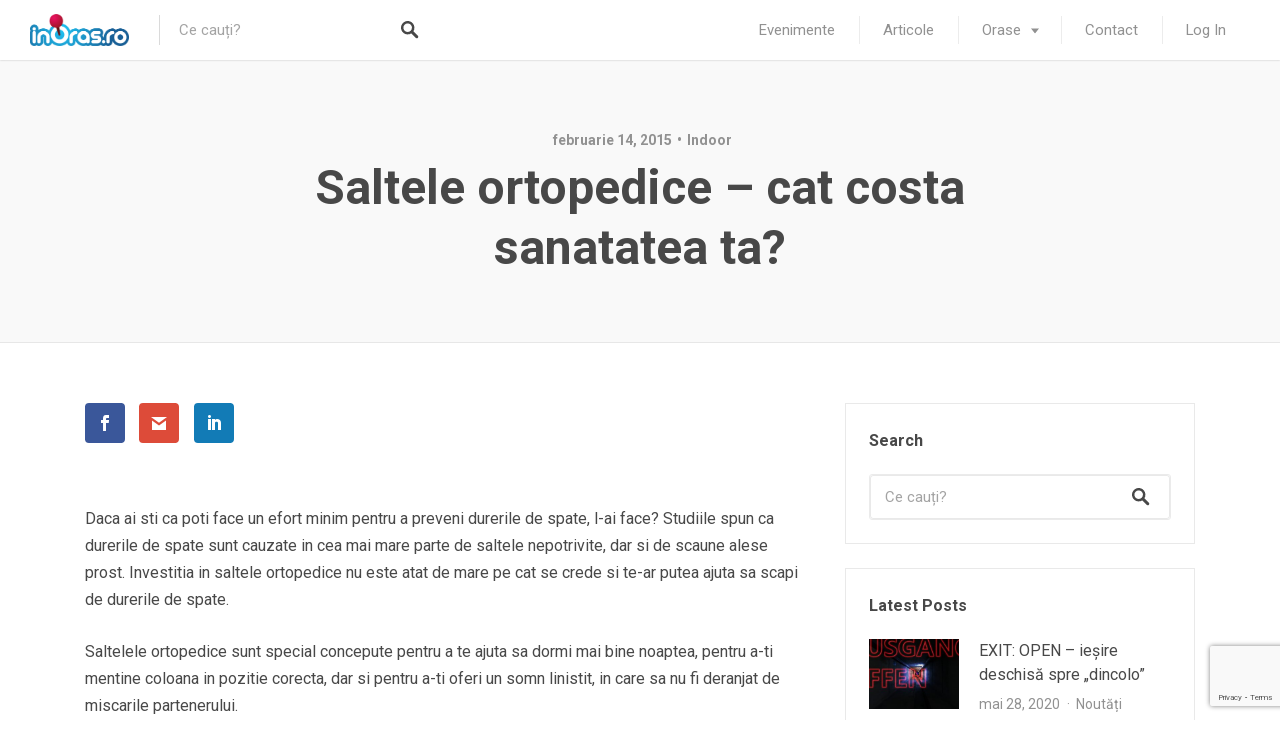

--- FILE ---
content_type: text/html; charset=utf-8
request_url: https://www.google.com/recaptcha/api2/anchor?ar=1&k=6LfpStAUAAAAABcl54CuQ_z-MBliZMy-hDX1j8m8&co=aHR0cHM6Ly9jcmFpb3ZhLmlub3Jhcy5ybzo0NDM.&hl=en&v=PoyoqOPhxBO7pBk68S4YbpHZ&size=invisible&anchor-ms=20000&execute-ms=30000&cb=5kicxk78ns77
body_size: 48794
content:
<!DOCTYPE HTML><html dir="ltr" lang="en"><head><meta http-equiv="Content-Type" content="text/html; charset=UTF-8">
<meta http-equiv="X-UA-Compatible" content="IE=edge">
<title>reCAPTCHA</title>
<style type="text/css">
/* cyrillic-ext */
@font-face {
  font-family: 'Roboto';
  font-style: normal;
  font-weight: 400;
  font-stretch: 100%;
  src: url(//fonts.gstatic.com/s/roboto/v48/KFO7CnqEu92Fr1ME7kSn66aGLdTylUAMa3GUBHMdazTgWw.woff2) format('woff2');
  unicode-range: U+0460-052F, U+1C80-1C8A, U+20B4, U+2DE0-2DFF, U+A640-A69F, U+FE2E-FE2F;
}
/* cyrillic */
@font-face {
  font-family: 'Roboto';
  font-style: normal;
  font-weight: 400;
  font-stretch: 100%;
  src: url(//fonts.gstatic.com/s/roboto/v48/KFO7CnqEu92Fr1ME7kSn66aGLdTylUAMa3iUBHMdazTgWw.woff2) format('woff2');
  unicode-range: U+0301, U+0400-045F, U+0490-0491, U+04B0-04B1, U+2116;
}
/* greek-ext */
@font-face {
  font-family: 'Roboto';
  font-style: normal;
  font-weight: 400;
  font-stretch: 100%;
  src: url(//fonts.gstatic.com/s/roboto/v48/KFO7CnqEu92Fr1ME7kSn66aGLdTylUAMa3CUBHMdazTgWw.woff2) format('woff2');
  unicode-range: U+1F00-1FFF;
}
/* greek */
@font-face {
  font-family: 'Roboto';
  font-style: normal;
  font-weight: 400;
  font-stretch: 100%;
  src: url(//fonts.gstatic.com/s/roboto/v48/KFO7CnqEu92Fr1ME7kSn66aGLdTylUAMa3-UBHMdazTgWw.woff2) format('woff2');
  unicode-range: U+0370-0377, U+037A-037F, U+0384-038A, U+038C, U+038E-03A1, U+03A3-03FF;
}
/* math */
@font-face {
  font-family: 'Roboto';
  font-style: normal;
  font-weight: 400;
  font-stretch: 100%;
  src: url(//fonts.gstatic.com/s/roboto/v48/KFO7CnqEu92Fr1ME7kSn66aGLdTylUAMawCUBHMdazTgWw.woff2) format('woff2');
  unicode-range: U+0302-0303, U+0305, U+0307-0308, U+0310, U+0312, U+0315, U+031A, U+0326-0327, U+032C, U+032F-0330, U+0332-0333, U+0338, U+033A, U+0346, U+034D, U+0391-03A1, U+03A3-03A9, U+03B1-03C9, U+03D1, U+03D5-03D6, U+03F0-03F1, U+03F4-03F5, U+2016-2017, U+2034-2038, U+203C, U+2040, U+2043, U+2047, U+2050, U+2057, U+205F, U+2070-2071, U+2074-208E, U+2090-209C, U+20D0-20DC, U+20E1, U+20E5-20EF, U+2100-2112, U+2114-2115, U+2117-2121, U+2123-214F, U+2190, U+2192, U+2194-21AE, U+21B0-21E5, U+21F1-21F2, U+21F4-2211, U+2213-2214, U+2216-22FF, U+2308-230B, U+2310, U+2319, U+231C-2321, U+2336-237A, U+237C, U+2395, U+239B-23B7, U+23D0, U+23DC-23E1, U+2474-2475, U+25AF, U+25B3, U+25B7, U+25BD, U+25C1, U+25CA, U+25CC, U+25FB, U+266D-266F, U+27C0-27FF, U+2900-2AFF, U+2B0E-2B11, U+2B30-2B4C, U+2BFE, U+3030, U+FF5B, U+FF5D, U+1D400-1D7FF, U+1EE00-1EEFF;
}
/* symbols */
@font-face {
  font-family: 'Roboto';
  font-style: normal;
  font-weight: 400;
  font-stretch: 100%;
  src: url(//fonts.gstatic.com/s/roboto/v48/KFO7CnqEu92Fr1ME7kSn66aGLdTylUAMaxKUBHMdazTgWw.woff2) format('woff2');
  unicode-range: U+0001-000C, U+000E-001F, U+007F-009F, U+20DD-20E0, U+20E2-20E4, U+2150-218F, U+2190, U+2192, U+2194-2199, U+21AF, U+21E6-21F0, U+21F3, U+2218-2219, U+2299, U+22C4-22C6, U+2300-243F, U+2440-244A, U+2460-24FF, U+25A0-27BF, U+2800-28FF, U+2921-2922, U+2981, U+29BF, U+29EB, U+2B00-2BFF, U+4DC0-4DFF, U+FFF9-FFFB, U+10140-1018E, U+10190-1019C, U+101A0, U+101D0-101FD, U+102E0-102FB, U+10E60-10E7E, U+1D2C0-1D2D3, U+1D2E0-1D37F, U+1F000-1F0FF, U+1F100-1F1AD, U+1F1E6-1F1FF, U+1F30D-1F30F, U+1F315, U+1F31C, U+1F31E, U+1F320-1F32C, U+1F336, U+1F378, U+1F37D, U+1F382, U+1F393-1F39F, U+1F3A7-1F3A8, U+1F3AC-1F3AF, U+1F3C2, U+1F3C4-1F3C6, U+1F3CA-1F3CE, U+1F3D4-1F3E0, U+1F3ED, U+1F3F1-1F3F3, U+1F3F5-1F3F7, U+1F408, U+1F415, U+1F41F, U+1F426, U+1F43F, U+1F441-1F442, U+1F444, U+1F446-1F449, U+1F44C-1F44E, U+1F453, U+1F46A, U+1F47D, U+1F4A3, U+1F4B0, U+1F4B3, U+1F4B9, U+1F4BB, U+1F4BF, U+1F4C8-1F4CB, U+1F4D6, U+1F4DA, U+1F4DF, U+1F4E3-1F4E6, U+1F4EA-1F4ED, U+1F4F7, U+1F4F9-1F4FB, U+1F4FD-1F4FE, U+1F503, U+1F507-1F50B, U+1F50D, U+1F512-1F513, U+1F53E-1F54A, U+1F54F-1F5FA, U+1F610, U+1F650-1F67F, U+1F687, U+1F68D, U+1F691, U+1F694, U+1F698, U+1F6AD, U+1F6B2, U+1F6B9-1F6BA, U+1F6BC, U+1F6C6-1F6CF, U+1F6D3-1F6D7, U+1F6E0-1F6EA, U+1F6F0-1F6F3, U+1F6F7-1F6FC, U+1F700-1F7FF, U+1F800-1F80B, U+1F810-1F847, U+1F850-1F859, U+1F860-1F887, U+1F890-1F8AD, U+1F8B0-1F8BB, U+1F8C0-1F8C1, U+1F900-1F90B, U+1F93B, U+1F946, U+1F984, U+1F996, U+1F9E9, U+1FA00-1FA6F, U+1FA70-1FA7C, U+1FA80-1FA89, U+1FA8F-1FAC6, U+1FACE-1FADC, U+1FADF-1FAE9, U+1FAF0-1FAF8, U+1FB00-1FBFF;
}
/* vietnamese */
@font-face {
  font-family: 'Roboto';
  font-style: normal;
  font-weight: 400;
  font-stretch: 100%;
  src: url(//fonts.gstatic.com/s/roboto/v48/KFO7CnqEu92Fr1ME7kSn66aGLdTylUAMa3OUBHMdazTgWw.woff2) format('woff2');
  unicode-range: U+0102-0103, U+0110-0111, U+0128-0129, U+0168-0169, U+01A0-01A1, U+01AF-01B0, U+0300-0301, U+0303-0304, U+0308-0309, U+0323, U+0329, U+1EA0-1EF9, U+20AB;
}
/* latin-ext */
@font-face {
  font-family: 'Roboto';
  font-style: normal;
  font-weight: 400;
  font-stretch: 100%;
  src: url(//fonts.gstatic.com/s/roboto/v48/KFO7CnqEu92Fr1ME7kSn66aGLdTylUAMa3KUBHMdazTgWw.woff2) format('woff2');
  unicode-range: U+0100-02BA, U+02BD-02C5, U+02C7-02CC, U+02CE-02D7, U+02DD-02FF, U+0304, U+0308, U+0329, U+1D00-1DBF, U+1E00-1E9F, U+1EF2-1EFF, U+2020, U+20A0-20AB, U+20AD-20C0, U+2113, U+2C60-2C7F, U+A720-A7FF;
}
/* latin */
@font-face {
  font-family: 'Roboto';
  font-style: normal;
  font-weight: 400;
  font-stretch: 100%;
  src: url(//fonts.gstatic.com/s/roboto/v48/KFO7CnqEu92Fr1ME7kSn66aGLdTylUAMa3yUBHMdazQ.woff2) format('woff2');
  unicode-range: U+0000-00FF, U+0131, U+0152-0153, U+02BB-02BC, U+02C6, U+02DA, U+02DC, U+0304, U+0308, U+0329, U+2000-206F, U+20AC, U+2122, U+2191, U+2193, U+2212, U+2215, U+FEFF, U+FFFD;
}
/* cyrillic-ext */
@font-face {
  font-family: 'Roboto';
  font-style: normal;
  font-weight: 500;
  font-stretch: 100%;
  src: url(//fonts.gstatic.com/s/roboto/v48/KFO7CnqEu92Fr1ME7kSn66aGLdTylUAMa3GUBHMdazTgWw.woff2) format('woff2');
  unicode-range: U+0460-052F, U+1C80-1C8A, U+20B4, U+2DE0-2DFF, U+A640-A69F, U+FE2E-FE2F;
}
/* cyrillic */
@font-face {
  font-family: 'Roboto';
  font-style: normal;
  font-weight: 500;
  font-stretch: 100%;
  src: url(//fonts.gstatic.com/s/roboto/v48/KFO7CnqEu92Fr1ME7kSn66aGLdTylUAMa3iUBHMdazTgWw.woff2) format('woff2');
  unicode-range: U+0301, U+0400-045F, U+0490-0491, U+04B0-04B1, U+2116;
}
/* greek-ext */
@font-face {
  font-family: 'Roboto';
  font-style: normal;
  font-weight: 500;
  font-stretch: 100%;
  src: url(//fonts.gstatic.com/s/roboto/v48/KFO7CnqEu92Fr1ME7kSn66aGLdTylUAMa3CUBHMdazTgWw.woff2) format('woff2');
  unicode-range: U+1F00-1FFF;
}
/* greek */
@font-face {
  font-family: 'Roboto';
  font-style: normal;
  font-weight: 500;
  font-stretch: 100%;
  src: url(//fonts.gstatic.com/s/roboto/v48/KFO7CnqEu92Fr1ME7kSn66aGLdTylUAMa3-UBHMdazTgWw.woff2) format('woff2');
  unicode-range: U+0370-0377, U+037A-037F, U+0384-038A, U+038C, U+038E-03A1, U+03A3-03FF;
}
/* math */
@font-face {
  font-family: 'Roboto';
  font-style: normal;
  font-weight: 500;
  font-stretch: 100%;
  src: url(//fonts.gstatic.com/s/roboto/v48/KFO7CnqEu92Fr1ME7kSn66aGLdTylUAMawCUBHMdazTgWw.woff2) format('woff2');
  unicode-range: U+0302-0303, U+0305, U+0307-0308, U+0310, U+0312, U+0315, U+031A, U+0326-0327, U+032C, U+032F-0330, U+0332-0333, U+0338, U+033A, U+0346, U+034D, U+0391-03A1, U+03A3-03A9, U+03B1-03C9, U+03D1, U+03D5-03D6, U+03F0-03F1, U+03F4-03F5, U+2016-2017, U+2034-2038, U+203C, U+2040, U+2043, U+2047, U+2050, U+2057, U+205F, U+2070-2071, U+2074-208E, U+2090-209C, U+20D0-20DC, U+20E1, U+20E5-20EF, U+2100-2112, U+2114-2115, U+2117-2121, U+2123-214F, U+2190, U+2192, U+2194-21AE, U+21B0-21E5, U+21F1-21F2, U+21F4-2211, U+2213-2214, U+2216-22FF, U+2308-230B, U+2310, U+2319, U+231C-2321, U+2336-237A, U+237C, U+2395, U+239B-23B7, U+23D0, U+23DC-23E1, U+2474-2475, U+25AF, U+25B3, U+25B7, U+25BD, U+25C1, U+25CA, U+25CC, U+25FB, U+266D-266F, U+27C0-27FF, U+2900-2AFF, U+2B0E-2B11, U+2B30-2B4C, U+2BFE, U+3030, U+FF5B, U+FF5D, U+1D400-1D7FF, U+1EE00-1EEFF;
}
/* symbols */
@font-face {
  font-family: 'Roboto';
  font-style: normal;
  font-weight: 500;
  font-stretch: 100%;
  src: url(//fonts.gstatic.com/s/roboto/v48/KFO7CnqEu92Fr1ME7kSn66aGLdTylUAMaxKUBHMdazTgWw.woff2) format('woff2');
  unicode-range: U+0001-000C, U+000E-001F, U+007F-009F, U+20DD-20E0, U+20E2-20E4, U+2150-218F, U+2190, U+2192, U+2194-2199, U+21AF, U+21E6-21F0, U+21F3, U+2218-2219, U+2299, U+22C4-22C6, U+2300-243F, U+2440-244A, U+2460-24FF, U+25A0-27BF, U+2800-28FF, U+2921-2922, U+2981, U+29BF, U+29EB, U+2B00-2BFF, U+4DC0-4DFF, U+FFF9-FFFB, U+10140-1018E, U+10190-1019C, U+101A0, U+101D0-101FD, U+102E0-102FB, U+10E60-10E7E, U+1D2C0-1D2D3, U+1D2E0-1D37F, U+1F000-1F0FF, U+1F100-1F1AD, U+1F1E6-1F1FF, U+1F30D-1F30F, U+1F315, U+1F31C, U+1F31E, U+1F320-1F32C, U+1F336, U+1F378, U+1F37D, U+1F382, U+1F393-1F39F, U+1F3A7-1F3A8, U+1F3AC-1F3AF, U+1F3C2, U+1F3C4-1F3C6, U+1F3CA-1F3CE, U+1F3D4-1F3E0, U+1F3ED, U+1F3F1-1F3F3, U+1F3F5-1F3F7, U+1F408, U+1F415, U+1F41F, U+1F426, U+1F43F, U+1F441-1F442, U+1F444, U+1F446-1F449, U+1F44C-1F44E, U+1F453, U+1F46A, U+1F47D, U+1F4A3, U+1F4B0, U+1F4B3, U+1F4B9, U+1F4BB, U+1F4BF, U+1F4C8-1F4CB, U+1F4D6, U+1F4DA, U+1F4DF, U+1F4E3-1F4E6, U+1F4EA-1F4ED, U+1F4F7, U+1F4F9-1F4FB, U+1F4FD-1F4FE, U+1F503, U+1F507-1F50B, U+1F50D, U+1F512-1F513, U+1F53E-1F54A, U+1F54F-1F5FA, U+1F610, U+1F650-1F67F, U+1F687, U+1F68D, U+1F691, U+1F694, U+1F698, U+1F6AD, U+1F6B2, U+1F6B9-1F6BA, U+1F6BC, U+1F6C6-1F6CF, U+1F6D3-1F6D7, U+1F6E0-1F6EA, U+1F6F0-1F6F3, U+1F6F7-1F6FC, U+1F700-1F7FF, U+1F800-1F80B, U+1F810-1F847, U+1F850-1F859, U+1F860-1F887, U+1F890-1F8AD, U+1F8B0-1F8BB, U+1F8C0-1F8C1, U+1F900-1F90B, U+1F93B, U+1F946, U+1F984, U+1F996, U+1F9E9, U+1FA00-1FA6F, U+1FA70-1FA7C, U+1FA80-1FA89, U+1FA8F-1FAC6, U+1FACE-1FADC, U+1FADF-1FAE9, U+1FAF0-1FAF8, U+1FB00-1FBFF;
}
/* vietnamese */
@font-face {
  font-family: 'Roboto';
  font-style: normal;
  font-weight: 500;
  font-stretch: 100%;
  src: url(//fonts.gstatic.com/s/roboto/v48/KFO7CnqEu92Fr1ME7kSn66aGLdTylUAMa3OUBHMdazTgWw.woff2) format('woff2');
  unicode-range: U+0102-0103, U+0110-0111, U+0128-0129, U+0168-0169, U+01A0-01A1, U+01AF-01B0, U+0300-0301, U+0303-0304, U+0308-0309, U+0323, U+0329, U+1EA0-1EF9, U+20AB;
}
/* latin-ext */
@font-face {
  font-family: 'Roboto';
  font-style: normal;
  font-weight: 500;
  font-stretch: 100%;
  src: url(//fonts.gstatic.com/s/roboto/v48/KFO7CnqEu92Fr1ME7kSn66aGLdTylUAMa3KUBHMdazTgWw.woff2) format('woff2');
  unicode-range: U+0100-02BA, U+02BD-02C5, U+02C7-02CC, U+02CE-02D7, U+02DD-02FF, U+0304, U+0308, U+0329, U+1D00-1DBF, U+1E00-1E9F, U+1EF2-1EFF, U+2020, U+20A0-20AB, U+20AD-20C0, U+2113, U+2C60-2C7F, U+A720-A7FF;
}
/* latin */
@font-face {
  font-family: 'Roboto';
  font-style: normal;
  font-weight: 500;
  font-stretch: 100%;
  src: url(//fonts.gstatic.com/s/roboto/v48/KFO7CnqEu92Fr1ME7kSn66aGLdTylUAMa3yUBHMdazQ.woff2) format('woff2');
  unicode-range: U+0000-00FF, U+0131, U+0152-0153, U+02BB-02BC, U+02C6, U+02DA, U+02DC, U+0304, U+0308, U+0329, U+2000-206F, U+20AC, U+2122, U+2191, U+2193, U+2212, U+2215, U+FEFF, U+FFFD;
}
/* cyrillic-ext */
@font-face {
  font-family: 'Roboto';
  font-style: normal;
  font-weight: 900;
  font-stretch: 100%;
  src: url(//fonts.gstatic.com/s/roboto/v48/KFO7CnqEu92Fr1ME7kSn66aGLdTylUAMa3GUBHMdazTgWw.woff2) format('woff2');
  unicode-range: U+0460-052F, U+1C80-1C8A, U+20B4, U+2DE0-2DFF, U+A640-A69F, U+FE2E-FE2F;
}
/* cyrillic */
@font-face {
  font-family: 'Roboto';
  font-style: normal;
  font-weight: 900;
  font-stretch: 100%;
  src: url(//fonts.gstatic.com/s/roboto/v48/KFO7CnqEu92Fr1ME7kSn66aGLdTylUAMa3iUBHMdazTgWw.woff2) format('woff2');
  unicode-range: U+0301, U+0400-045F, U+0490-0491, U+04B0-04B1, U+2116;
}
/* greek-ext */
@font-face {
  font-family: 'Roboto';
  font-style: normal;
  font-weight: 900;
  font-stretch: 100%;
  src: url(//fonts.gstatic.com/s/roboto/v48/KFO7CnqEu92Fr1ME7kSn66aGLdTylUAMa3CUBHMdazTgWw.woff2) format('woff2');
  unicode-range: U+1F00-1FFF;
}
/* greek */
@font-face {
  font-family: 'Roboto';
  font-style: normal;
  font-weight: 900;
  font-stretch: 100%;
  src: url(//fonts.gstatic.com/s/roboto/v48/KFO7CnqEu92Fr1ME7kSn66aGLdTylUAMa3-UBHMdazTgWw.woff2) format('woff2');
  unicode-range: U+0370-0377, U+037A-037F, U+0384-038A, U+038C, U+038E-03A1, U+03A3-03FF;
}
/* math */
@font-face {
  font-family: 'Roboto';
  font-style: normal;
  font-weight: 900;
  font-stretch: 100%;
  src: url(//fonts.gstatic.com/s/roboto/v48/KFO7CnqEu92Fr1ME7kSn66aGLdTylUAMawCUBHMdazTgWw.woff2) format('woff2');
  unicode-range: U+0302-0303, U+0305, U+0307-0308, U+0310, U+0312, U+0315, U+031A, U+0326-0327, U+032C, U+032F-0330, U+0332-0333, U+0338, U+033A, U+0346, U+034D, U+0391-03A1, U+03A3-03A9, U+03B1-03C9, U+03D1, U+03D5-03D6, U+03F0-03F1, U+03F4-03F5, U+2016-2017, U+2034-2038, U+203C, U+2040, U+2043, U+2047, U+2050, U+2057, U+205F, U+2070-2071, U+2074-208E, U+2090-209C, U+20D0-20DC, U+20E1, U+20E5-20EF, U+2100-2112, U+2114-2115, U+2117-2121, U+2123-214F, U+2190, U+2192, U+2194-21AE, U+21B0-21E5, U+21F1-21F2, U+21F4-2211, U+2213-2214, U+2216-22FF, U+2308-230B, U+2310, U+2319, U+231C-2321, U+2336-237A, U+237C, U+2395, U+239B-23B7, U+23D0, U+23DC-23E1, U+2474-2475, U+25AF, U+25B3, U+25B7, U+25BD, U+25C1, U+25CA, U+25CC, U+25FB, U+266D-266F, U+27C0-27FF, U+2900-2AFF, U+2B0E-2B11, U+2B30-2B4C, U+2BFE, U+3030, U+FF5B, U+FF5D, U+1D400-1D7FF, U+1EE00-1EEFF;
}
/* symbols */
@font-face {
  font-family: 'Roboto';
  font-style: normal;
  font-weight: 900;
  font-stretch: 100%;
  src: url(//fonts.gstatic.com/s/roboto/v48/KFO7CnqEu92Fr1ME7kSn66aGLdTylUAMaxKUBHMdazTgWw.woff2) format('woff2');
  unicode-range: U+0001-000C, U+000E-001F, U+007F-009F, U+20DD-20E0, U+20E2-20E4, U+2150-218F, U+2190, U+2192, U+2194-2199, U+21AF, U+21E6-21F0, U+21F3, U+2218-2219, U+2299, U+22C4-22C6, U+2300-243F, U+2440-244A, U+2460-24FF, U+25A0-27BF, U+2800-28FF, U+2921-2922, U+2981, U+29BF, U+29EB, U+2B00-2BFF, U+4DC0-4DFF, U+FFF9-FFFB, U+10140-1018E, U+10190-1019C, U+101A0, U+101D0-101FD, U+102E0-102FB, U+10E60-10E7E, U+1D2C0-1D2D3, U+1D2E0-1D37F, U+1F000-1F0FF, U+1F100-1F1AD, U+1F1E6-1F1FF, U+1F30D-1F30F, U+1F315, U+1F31C, U+1F31E, U+1F320-1F32C, U+1F336, U+1F378, U+1F37D, U+1F382, U+1F393-1F39F, U+1F3A7-1F3A8, U+1F3AC-1F3AF, U+1F3C2, U+1F3C4-1F3C6, U+1F3CA-1F3CE, U+1F3D4-1F3E0, U+1F3ED, U+1F3F1-1F3F3, U+1F3F5-1F3F7, U+1F408, U+1F415, U+1F41F, U+1F426, U+1F43F, U+1F441-1F442, U+1F444, U+1F446-1F449, U+1F44C-1F44E, U+1F453, U+1F46A, U+1F47D, U+1F4A3, U+1F4B0, U+1F4B3, U+1F4B9, U+1F4BB, U+1F4BF, U+1F4C8-1F4CB, U+1F4D6, U+1F4DA, U+1F4DF, U+1F4E3-1F4E6, U+1F4EA-1F4ED, U+1F4F7, U+1F4F9-1F4FB, U+1F4FD-1F4FE, U+1F503, U+1F507-1F50B, U+1F50D, U+1F512-1F513, U+1F53E-1F54A, U+1F54F-1F5FA, U+1F610, U+1F650-1F67F, U+1F687, U+1F68D, U+1F691, U+1F694, U+1F698, U+1F6AD, U+1F6B2, U+1F6B9-1F6BA, U+1F6BC, U+1F6C6-1F6CF, U+1F6D3-1F6D7, U+1F6E0-1F6EA, U+1F6F0-1F6F3, U+1F6F7-1F6FC, U+1F700-1F7FF, U+1F800-1F80B, U+1F810-1F847, U+1F850-1F859, U+1F860-1F887, U+1F890-1F8AD, U+1F8B0-1F8BB, U+1F8C0-1F8C1, U+1F900-1F90B, U+1F93B, U+1F946, U+1F984, U+1F996, U+1F9E9, U+1FA00-1FA6F, U+1FA70-1FA7C, U+1FA80-1FA89, U+1FA8F-1FAC6, U+1FACE-1FADC, U+1FADF-1FAE9, U+1FAF0-1FAF8, U+1FB00-1FBFF;
}
/* vietnamese */
@font-face {
  font-family: 'Roboto';
  font-style: normal;
  font-weight: 900;
  font-stretch: 100%;
  src: url(//fonts.gstatic.com/s/roboto/v48/KFO7CnqEu92Fr1ME7kSn66aGLdTylUAMa3OUBHMdazTgWw.woff2) format('woff2');
  unicode-range: U+0102-0103, U+0110-0111, U+0128-0129, U+0168-0169, U+01A0-01A1, U+01AF-01B0, U+0300-0301, U+0303-0304, U+0308-0309, U+0323, U+0329, U+1EA0-1EF9, U+20AB;
}
/* latin-ext */
@font-face {
  font-family: 'Roboto';
  font-style: normal;
  font-weight: 900;
  font-stretch: 100%;
  src: url(//fonts.gstatic.com/s/roboto/v48/KFO7CnqEu92Fr1ME7kSn66aGLdTylUAMa3KUBHMdazTgWw.woff2) format('woff2');
  unicode-range: U+0100-02BA, U+02BD-02C5, U+02C7-02CC, U+02CE-02D7, U+02DD-02FF, U+0304, U+0308, U+0329, U+1D00-1DBF, U+1E00-1E9F, U+1EF2-1EFF, U+2020, U+20A0-20AB, U+20AD-20C0, U+2113, U+2C60-2C7F, U+A720-A7FF;
}
/* latin */
@font-face {
  font-family: 'Roboto';
  font-style: normal;
  font-weight: 900;
  font-stretch: 100%;
  src: url(//fonts.gstatic.com/s/roboto/v48/KFO7CnqEu92Fr1ME7kSn66aGLdTylUAMa3yUBHMdazQ.woff2) format('woff2');
  unicode-range: U+0000-00FF, U+0131, U+0152-0153, U+02BB-02BC, U+02C6, U+02DA, U+02DC, U+0304, U+0308, U+0329, U+2000-206F, U+20AC, U+2122, U+2191, U+2193, U+2212, U+2215, U+FEFF, U+FFFD;
}

</style>
<link rel="stylesheet" type="text/css" href="https://www.gstatic.com/recaptcha/releases/PoyoqOPhxBO7pBk68S4YbpHZ/styles__ltr.css">
<script nonce="omE5CKCsuSEACBRR4DNwqg" type="text/javascript">window['__recaptcha_api'] = 'https://www.google.com/recaptcha/api2/';</script>
<script type="text/javascript" src="https://www.gstatic.com/recaptcha/releases/PoyoqOPhxBO7pBk68S4YbpHZ/recaptcha__en.js" nonce="omE5CKCsuSEACBRR4DNwqg">
      
    </script></head>
<body><div id="rc-anchor-alert" class="rc-anchor-alert"></div>
<input type="hidden" id="recaptcha-token" value="[base64]">
<script type="text/javascript" nonce="omE5CKCsuSEACBRR4DNwqg">
      recaptcha.anchor.Main.init("[\x22ainput\x22,[\x22bgdata\x22,\x22\x22,\[base64]/[base64]/[base64]/ZyhXLGgpOnEoW04sMjEsbF0sVywwKSxoKSxmYWxzZSxmYWxzZSl9Y2F0Y2goayl7RygzNTgsVyk/[base64]/[base64]/[base64]/[base64]/[base64]/[base64]/[base64]/bmV3IEJbT10oRFswXSk6dz09Mj9uZXcgQltPXShEWzBdLERbMV0pOnc9PTM/bmV3IEJbT10oRFswXSxEWzFdLERbMl0pOnc9PTQ/[base64]/[base64]/[base64]/[base64]/[base64]\\u003d\x22,\[base64]\\u003d\x22,\x22wpcnwoHDtMOCwpzDnMK3KMK/GCUiaVVfasOgw5lPw4MWwpMqwo/CtyIuQWZKZ8KmAcK1Wm3CgsOGcERqwpHCscOxwrzCgmHDp2nCmsOhwrHCgMKFw4MSwrnDj8Oew6TCsBtmE8KqwrbDvcKFw7Y0aMOIw43ChcOQwrYzEMOtITLCt18ewqLCp8ORKX/Duy1Qw5hvdBhSaWjChcOaXCMCw4l2wpMEbiBdaFsqw4jDlcK4wqF/woA3MmUJf8K8LCpYLcKjwqzCj8K5SMO8VcOqw5rCnsKROMOLOMKww5Mbwo8Uwp7CiMKhw44hwp5rw57DhcKTIMKrWcKRZAzDlMKdw5IFFFXCp8OkAH3DqSjDtWLCgEgRfxPCuRTDjVlTOkZIc8OcZMOmw5xoN0/CpRtMMsK8bjZ5wqUHw6bDkMKMMsKwwrnCrMKfw7Nbw4xaNcKnOX/DvcOmdcOnw5TDoS3ClcO1wo0sGsO/Kh7CksOhGFxgHcOUw6TCmQzDjMOwBE4FwrPDumbCkcO8wrzDq8O9bxbDh8KLwoTCvHvCg2Ycw6rDlMKpwroyw6AuwqzCrsKFwpLDrVfDpsKDwpnDn0pBwqhpw4ERw5nDusKLesKBw58WIsOMX8KMeA/CjMKwwpATw7fCqC3CmDoAcgzCniALwoLDgCgrdyfCpgTCp8ODYcK7wo8aWwzDh8KnPlI5w6DCgcOkw4TCtMKEfsOwwpF/NlvCucOfbmMyw47Cvl7ChcKaw6LDvWzDt1XCg8KhaWdyO8Kqw5YeBkbDicK6wr4cCmDCvsKBeMKQDjAIDsK/[base64]/CsMOcNMOew7dzw5ENw6gobExQTBvDsBFsYsKkwpFCdjzDqsOXYk98w5lhQcOvAsO0ZyA0w7MxEcOmw5bClsK6Zw/Cg8OwIGwzw74qQy1uZsK+wqLCh1pjPMOdw4zCrMKVwq3DghXChcOuw4/DlMOdTMO8woXDvsOKHsKewrvDosO9w4ASTcO/wqwZw4/[base64]/DvMOdwqtzDMOZK8O0L8OsBcOkwqAQw6UeMMO9w4UDwqvDnlYMC8OrZ8OMQsKDHRvCg8KcFSPCmcKBwrrCoWLCtH0WVcOFwpXCmzFCIyhIwo3CncO+wqsKw6lBwpbCsDAKw6HDu8Osw7cCP0/DpMKFD2hDNVDDq8Kjw7sQwrxVScKhW0rCqWAdFMKGw5LDn21LYH02w4PCvChSwrcBwr3CmU3DtH5IYcOaW1PDncKdwoEHVhfDphXChBhxwpXDo8K/ZsOPw6VXw4PCosKxGTAxRsO7w57CgsKRWcOLRRPDv3AWbMKtw6rClhlvw5Ujw6QffHzDu8OubCXDlGhiW8O4w6o7RVnCnkbDgMKXw7fDrjLClsKiw4hkwo/DrjBDPm4ZZlxEw4w+w6HCgUPCqyLDgXhQw4dUHj0hEyDDt8OMPcOJw6YtISRMfBfCjMK/[base64]/DtXtywo/Dt8O7wpYmw690w7PDtcK6w7EXEBTCsUE8wrp6w4DCrMOGeMKsw67Dm8K4EhR6w7o9PMKKUBTDm0R5bhfCn8K5T2XDk8Kaw6PDkh9xwqPChcOdwpBFw67CsMOWwoTCvcK9D8Opd2hdF8Onwp4xVS3CscOtwovDrkDDp8OJw5fCh8KJT2tJaw/[base64]/H8KwWsO6JSLCtcOVwoDDkHJ5IcOTPMKMw47Duj3DvcOCwr/CpcKxfcKLw4vCksOtw6nDnzYGMsK6WcOeLD4BasOsSgzDgxzDoMKgRMK7b8KfwpLCssKNDCTCsMK/wpjCqBNvw5vCiGM1ZcO1Rw1hwp3DnBrDl8KUw5fCnMOGw5MgBcOlwrPCj8K5PcOewo0AwpXDiMOFwojCtcK5MDAfwoZCWVjDgETCnljCghrDtGjDiMOyayYww5DCt1zDlngrQTDCvcONPcOYwovCjcKSBcORw57DhcO/w7pcWnUUchIsdwkYw4nDs8OxwpfDikYHdjcDwq/[base64]/w5Iqe8KsNyYdXsK9EMOPw5vCssO7w703ZMKyexbCksORegXCisKcwqvCqWvCgMO7M1h1P8OCw5PDjX0xw5HCjMONR8K5w7ldFMOzRG/CuMK0wrDCpCDDhkA/woAQal9Lw5LCpg55w598w7zCvcK6w7LDssO8Cm02wpJpwrx1McKaTHPCrSLCjj5gw7/CisKDHMKKX3pQwqZYwqLCvTYmax0hHipJw4bCg8KlD8OvwoTCr8KvBQN9DTJ2GGDDswrDg8Oaf3DCisO4M8KjRcO+wpk9w4MMwqrCilh/ZsOtwrcpWsOwwoDCm8OeOsO0WUbCqsKndDjCkMOfR8OPwozCkRvCi8Ohw7rClV3ChRbDvHbDsgs2wrgkw4ElC8ORwqgrHCR5wr/DsADDhsOnTsKAFlfDscKBw7rDpUULwop0YsKow5Rqw69hL8O3eMK8wqwMAkMuZcO6woYeEsKUw7zCoMKBFcOmPMKTwr/CvkFwOVEjw61KelLDtyfDkG15w5bDmW9QXsO/w5zDlcO7wr5Zw5zDg2l/F8KDf8KFwrlUw57Dl8OxwoPDpMKUw47CtsKrbE3CmCBYY8K/[base64]/CsMKgw4LCgUjDlXADX8OSZcKLMsOVI8OAKcKlw50FwrxQwozDk8OpZD0Sf8K9w7HCg1fDox9dEcKpEB0mCB3Dv1pEBgHDp33Dh8KRwozCmgFlwojCq1soQ1ZLDsOywoQFw4hbw61UAGjCtkAfwpNcbEDCpxjDqy7DqcOiw7/Chi1sJMOnwoDDk8O3DF8UcX1hwpAeYMODwoHCjXNGwpVTbTw4w5gDw6zCrTxTYg5aw7hTcMOULsKDwpnCh8K5w59/w7/CsgvDosK+wrcDJMK9wopSw6F4FkNSw5kmTMK0FDTCqMO/IsO6UsK0Z8O0MMO2RD7DvsO4MsO2w7MkGjsDw4jCk2fDlH7DssOOHGDDl2ouwr1+D8K3wo1rw6BFYsO1AMOlFyExHCU5w6g0w6/DvRjDjX0Yw7rCmcOMTjw5TsONw6TCjFoBw7UYfcOUw4jCm8KUw5PCgEbCiWRGd1wQSsKRAMKeWcOAasOUwotJw5Vsw5IKWMOqw4tfBsOFKG5TW8OawpcxwqnCqjUrdQsTw5dLwpXCtjUEwoPCoMOLFBQSHsKBLlXCsjDCqMKMV8K1FEnDqV/CisK8dsKIwolMwqrCoMOVKmvCl8OSd2ErwoFuQXzDnQ3DmQTDsFzCt2VBw7I5w7d6w4Bjw6ASwo/[base64]/[base64]/woJGw6N1w4PDgho/C3vDisOSbMKFwrF4w4fCmVDCpBUfwqV7woTCj2DDsi5WUsOtAXHDo8KoLTPDnT06H8KlwpLDssK6WMKLF2t9w6ZALMK4w5vCvsKuw7jCoMKCXAdhwq/CgzFoPcKyw5bClisaOgLCl8KZwqMuw63DhgdiLMKMw6HCvwHDiBB+wobDhcK8w4fCkcOMwrhrccOlI1glU8OAaX9KMRZMw4vDswY5wq5Uwo1/w4/DgCNSwpvCuzY8wrFZwrpScgnDpsKpwpJOw7VPPxkdwrRXw67CjsKfMwNELkfDiUDCpcKkwpTDrS0gw6oUw4PDrB3DksK+w7HCmGJMw7tww40vScKjwoPDnjHDnFE2bl1wwp/CoWfDhzfCmlB/wq/CrnHCq0Yyw7Ynw4zDoAPDosKVe8KQw4nDqsOrw7YUKTx0wq5MBMKswqjCgkDCvsOOw4MXwqHCncKwwpfCjx9owrfDsiNBAMO3NidZwrrDlcONw4jDjyt/bsO6A8O1w4hfTMOtbXBiwqUpZ8Opw7Z6w7A7wqzCjG4xw6nDn8KMw5zCscOBMl0IKMOzCT3DoW/DhCtrwpbCkcO0wqDDiBTDqsKdegjDpsKCw7jCrMOoP1LCqUTCmFQTwoTDicK8fsOQdsKtw7pywrLDqcOGwroNw5fCl8Kkw7rCtzDDlUlJasOXwqARYlLCncKIw6/[base64]/CqcOJBgQsw7LDtkkfdcOgTcOUw5/Cs8OhwqXCq3HClsKEAnk4w6XCpU/Cv2PDs37DrsKgwpobwpHCm8OowpMNXCsJJsKhVW8vwqzCqEtZehtjYMOVQ8OWwr/DgTV3wrHDtBw1w7TDvMKQwo1XwqTDq3HClS7CpsKxfsKxMsKVw5IfwqNTwonCmcO6QhpEKibCg8OcwoN+w4/DqF8Rw4FhbcKAw6XCmsOVQ8Kjwq3CkMKSwok8wotEZVxxwq0+Iw/CuUHDnsO8HXbCjlXCswZBJsO1w7DDvWIxwozCk8KhA0p/[base64]/CtsK3esKow6TDvUN0wohgwqAOwqTCscOjw4JfbEjDux/DtkXCucK0WsK6wqc4w7vDqcO7Ph3CiUnChnDDl3rCkcO4QMOPcsK9aXvDusKiwprCj8O7DcKyw53DnMK6SMOIO8OgL8Ouw7kATsOMOsK5w53CncKIw6c7wqNAw7w9woIgwq/DucK5w7bDlsOJXBJzMikUMxBewpVbwr/[base64]/[base64]/DunjDqcOOIBvCiAxUw77DoyjDuTQww6hywp7DgsOSwrNCwqrCkiPDksO6wos8OhMxw6dzMMK/wq/Dmm7DulrDijvDr8K7wqRIwpHDpcKRwonCnwdedcOJwqzDrMKlwqsbM03DhsOEwpcscsKlw4rCrcOlw57DjcKmwqrDghfDg8Kmwo1/w6ExwoZHL8ObAsOVwqNidsKxw7DCocOVw6EuSz8VdAPDtUzCo0zDoVHDlHsvTMKiQsO7EcK4YQF7w5VDJhjCgwnDg8OTFMKHwq/CtXtEw6VfAsOGPsKWwpR3X8KAbcKXJzRhw7gHZTpoSMOMw73DrwvCtRd1wqrDm8OcTcOGw4HDigHCl8K3dMOWSCdgMMKlVgh8wqc0wpAJw6New4whw71kasKjwqYVwrLDtcKKwqAAwoPDoXdCUcKuasOSOsKMw6zDjXsURcK3McKIeHHCiVvDuW3Drl91WF/CuSoVw5rDl1PDtiw/QMKdw6DDn8Ofw7HCgBFmDsOyFjcXw4xUw7fDvSHCn8KCw7oFw5fDr8OrWMKiT8KHV8K0V8OlwqkLeMKeLVUhcMK6w4vDvcOOwrfDucODw5XClMO4RF9MeBLCrsKuTDNQdC9neSd4wovCn8KhQlfCl8OrADTCuHNow45Cw4/[base64]/CuwzDscOAwodSE8K0w5BNWsKMOsOPXsORw4PCnsKlw551w6hawoXDnQ1qwpcEwpbDrnBbXsOpOcOUwrnDi8KcBxM5wrXDpClDZQpwPTLDucKmVsKqPnARQsOncMKqwoLDqsOdw4DDvcKbRmPDmMOMecOzwrvDlcK/[base64]/[base64]/Dgxx4AsKhwp/CqxrCiWAFbxfDvl4Zw6LDpcOfA3k6w5Fxwr8vwqTDj8O2w7lXwrgpw7DDjsKbBsKvfcKrHcKawoLCj8KRwrgEd8O4f0pTw4PDtsKLQWMjH2I+Ohc6w5rDknZ0HhwPVWPDhxDDowzCr1cwwq3DvhU4w4nClSPCoMOBw6NEQQ48QcKfJl/DssKEwoswQV3Cj14Vw6jDtsKIYMO1BgrDmC4Sw7oTwpsMLsOFC8Oyw73CtMOpwoZ8Aw57fhrDpgnDuCvDh8OPw7cEcsKKwqjDtm01MXfDmHrDh8Ocw5HDhzQ/w4XCrsOCIsO4Alwqw4jCkGMdwoJsScOMwqrDv3bCq8Kyw4BBWsO2w5DCnhnDlwvCm8KYbRY6wr8pajRdYMKCw64hASHDg8O8wogVwpPChMKwBUwww6lew5jDscK8dVF/WMKuY1Q7wqxMw63Dswt8B8OQw4APBUF5B1ZNP0YZw6Q1e8OCD8OXHjfCnMOzK2vDnWTDusKpSMOeL1gUZsO5w5JdYMOMbgzDgMOZH8K+w51Rwo0SBWDDq8OlTcK4VlXCucK6w5Mnw4MQwpLCg8Ogw65IEUI2HMK6w6kELcO/wrQ/wr9/wqdlGMKgflvCgsOVIMKaesONNAbChcODwrHCuMO9al5rw6fDtDoNAgbChFXDuS0Aw6/[base64]/CvcK7TB1/QHrDh8O4QArDkjnDrzxqXRB+w7jDoW/DoTxMwovDsg8two8ow6M2GMOMw71mXBPCo8Oew7shBV0RFMOGwrfDl34KKgvCihHCsMOjwqZOw7DDgT3DtcKUX8KSworDgcO/[base64]/ChyXCrBzDpsOraRYeJ8KMW8OUwqtGIMOEw4DCojbDuAfCijzCqX1CwpdESF02w4TClsK0TD7DuMOswqzCnUN0wop5w4/CmTzCr8KdVsKZw7fDt8Ocw5XCnXfCgsOhwqdwRFbDncOZw4DDkCpRwo9sBUPCmRRSNsKTw5XDhlYBw69WCwzCpcKZeT94U2pbwo/CkMOSBlvDnRIgwpEsw7vCg8OabsKNM8K/w4BUw6tWKMK3wqnCg8K3SRPDkFTDpQcuwq/CmzhPNsK4ShJxPk9uwqDCusKuBUtSXzLCh8KPwpFfw7rCjMO4LsOLbsO3wpfCqjAaLh3DnnskwoYuwoHDmMOKSGldwqrCvhRcw4DCnsOwCMOGQ8KEHipDw7XDtRjCuHXCniJfd8K0w4pWWSM3w4FTfArCnA8yUsKiwqLCrTVzw4vCghvCncOawqrDrC/DvcKkMsK3wqjCuwPDqsOKw43CjULCuSpVwpo7woU6ZFLCs8OTw4jDlsOIfMO3MC7CosOWSBwWw7sHTBvDsAfCg3E0EsOCSwvDtXvDosKHw47CqMKRZzUNwpjDn8KKwro7w5gpw4/Dlh7CmMKiw6ppwpZow6dpw4V4esK0SlHCo8OQw7HDncOeNMOew7XDn3wSacO5cnHDkmxlV8OZC8Omw6B5AHxJwpIwwoTCjcOvTlTDmsKnHMOsKcO9w5zCuAx/[base64]/[base64]/[base64]/ClzCssK7R8OmPmRDS2jDiEUHwpXDt3FlFsKVw7JtwoRnw6Acw5BmZU4/G8OBEcK6w45mwrsgw7zDs8KiAMOMwoZONSYFScKbwqVYORV8RCc5wrTDocOyCsKUGcOtDy7CoyfCpsKEJcKuKk9dwqXDt8OWZ8Ofwp0/EcKOPyrCkMO6w5zDj03CtTgfw4/CmcORw5cOP10sGcKJLVPCvDHCmB89w4jDg8Ktw7zDix/DtwJ0Cj8UbcKhwrQTHsOuw4V5wr1WO8KjwrDDiMO9w7plw5TCgiJoVR3Cq8OJwp9vacO8wqfDqsKvw7TCsCwdwrR1WiktYF4sw4QpwrI2w7sFZcKnFMK7w7vDmX4aLMOBw4bCiMO/EgEKw5rCl0DCsWnCqE7DpMKhXRcePcO2RsKww6Nnw7jDmkbCrMO+wqnCt8Odw6tUZDNvWcOydR3Cu8OeKRoHw7o+wq/[base64]/DjMKBV8K/wrcawr7CscK7wpZ2b8Ocw6XCh8KLPcKcdRHDvsOlGlDDhWA8FMKzw4nDhsOJZ8ORNsKEwojDmBzCvDbDhUfCvF/Cl8KEARovwpZcwqvDrcOhPjXDi1fCqwkWwr3CusK8OsK9wrc6w6EgworCl8O4CsO3Km/[base64]/Ds8KaU8KGw7nDhsKRXEI6E8KMwrPDjEcswofDjWPCjMOtMMO2DRbDmDnDnTnDqsOMNXvCrCRrwpRxI2lPK8O2w45IJcO1w5TCkGzCp3PDnsOvw5DDhjR/w7vDuh9lFcOGwrDCrBnCgSZtw6zCk18jwo3CtMKuWsOkR8KFw4DCj15WJzLDhCVXwoRwIhvCkxxNwqbCkMKKP1U7woMYwq1CwoJJw60WD8KNeMObwoBSwpsgeTjDkFEoAMOzworCtW1KwrYWw7zDlMOuXcO4F8KrQFxXwoU7wo/DnMOJf8KXB3B7P8OFEzrDoUXDhmHDqMKNX8Obw580H8O5w4jDq2QowrHCpMOcQ8K7wo7ClyDDpmdTwosJw501wr1Kwrsww5BqDMKWbMKfwr/Dg8O+IsOvGy/DhE0XXMO3w6vDksODw7xKZcOqB8OqwoTDjcOvSHN8wpzCkn/DnsOyPsOKwoDCoxnCsRIof8ONIn9KecO3wqJsw7IBwqTCi8OECB5RwrHCjgTDnMKdVSdnw6TCsDnCrsOwwrzDrgDCthknBG/DrwIJIcOhwozCtgrDiMOEHBfCugYTJktfC8KZQWbDpMOCwpFtwoAQw6ZWIcKnwrrDqsKzwqfDtF/CtWg8IcKKOcONCWTCrsOUfwUEasOqRXhRBW7Dm8OTwrLDt0HDkMKRw5wNw5AewrUWwok/[base64]/Oy4gNEM+LzrCkkjDjlTDtAU6woUNw4hbS8KsAnoZKMK9w5TCs8OPw43CkV5qwrA9ZsKsdcOgEErCvHp0w55wHU7DmAbCtcO0w53CmnZyTnjDvy1cWMOxwpBbFx9aUH9kUH9VEm/CpjDCosK0EhXDrCzDhzzCgw/Dug3DoQrCpQzDscOFJsK7F2LDmsOFWUsjEjRleBvCuTw1GStfNMKEw7nDn8KSRMOKOcKTKcKvKGsRUXMmw4LCs8OVIB1+w7nDlWDCisODw7XDt0bCtmIaw5FGwq4VEMKvwoHChXkpwpPDlX/[base64]/CmcKkZy9adizCv8KydMORwoETTcKOwpfClzbCkcKXIcOCIw/DkBUqwoXCuwfCvWMsK8KywrLDrjXClsOzPcKYWi0WecOGw7cvCgDCrAjCjH5JFMOYO8OJwrfDuXvDmsKcWhfDi3XCsRg5JMKHwrrCu1vCngbCkQnDiUvDrT3CrB5aXCPCr8O3XsO/[base64]/Dvj7Cv8KqFAoSwp/ClcO9wrHDpMOAwpQnwq4bw7oGw6ZBwoQfwqHDvcKFw6F4wrIxd3fCv8K3wrsUwo9aw6RKFcO2CsKZw4TCpcOUw4o4DwrDtcOWw7nDulvDkcKqwr3Cr8OZwrV/[base64]/DkA3CjGTDhB/[base64]/DvBLDr3pgwrR/bB/DnsKfHUVKAVnDs8O0woA/D8KPwozCn8KOw6XDnRUaWW3CscKbwr/DmlUQwo7Do8OMwoknwrnCr8KGwrnCtcKqfTMywp7CoV7DuksBwqbChcK6wrEyKcKBw7h/O8OEwo9TLcKZwpTCs8KoMsOUNMKtw5XCoVnDpMOZw5o1esONFsKif8Ocw5vCiMO/NcOASybDriAiw5RTw5bDvcO8HcOIKMOgNMOyP38IdybCmzrCocK1KT5Gw6kFw7/DqWx6PyrCq0Z9aMO6B8ODw7vDnMOWwrvCrALCr07DtF4twpvCoCzDs8OCwo/[base64]/dMOBdsKhb8KPTzEOwrl+w6xFw5FtwrHDoEZ0wq5Bb2jCqFIdwrjCg8KWBAMCPGx2XR7Du8O+wq7Dugl3w6tiHhhwElJXwp8BS34GP38LKgHCtBMew7HDjyLDusKXw5fDvyFVMFtlwqvDhivDucOXw4JuwqFwwqTDjsOXwq4xeV/CgcKpwpR4wrgtwpfDrsK9wp/DjjJBWy5Yw4p3LWoXXCXDiMKgwpVRWzZHfFF9wobCvErCrUDDtS/CqgvDqMKxXhggw6fDgSNww5HCm8KbDBjDo8OnUMKwwqpDW8K2w6ZpFxnDol7Cj3LDsmhywp9aw50PccKuw5cRwr94NDkFw7LDtwvCnwZ1w4E6Xz/[base64]/CviPDkEbDoREYVnsALsKPXsOHe8K0w5A2wpQtdCLDs28Lw41wKFfDp8OvwrBwdcK1wqcXbVlmw41Ww5QWf8OobzTDu3UaXsOiKCsVRMKOwrc+w5vDr8KYezDDmSTDsT/[base64]/w7fCucO9PAhxw5bDtMKtwrjDiQ3DlE/DgX/CuMOOw4AEw7k6w67DtzvCgC8hw6gCQBXDu8KYFh/DuMKsEh3CgMOES8OBWBLDq8Kow7DCvUs1B8Ohw4/DpS8/w4Z9woTDkxMdw6oiSQVUbsO4wp9zw70iw6sbJl9Lw61qw4dacE5vccOQw4jDslhsw79RfyYaTV/DgsKlwrAJQ8O3dMOzL8OQeMKPwr/[base64]/CmFsiw6/Cjn7CgsOtQcOgYy3CqMO1wqrDicKqw7YTw47DnMOAwrjCnkpNwo5mH3LDhcK4w4rCkcKiKAECHzBAwo4mZMKvwrxCJcOwwrPDrsO5wrfDo8Ksw55rw6/Du8O9wrlPwp52wrXCoC4kVsKnR29kwr3DhcORw7R7w5RBw6bDhRUIEsK/PsO0C24YHX9ELEIFfgDDshLDkyjDvMK6w6Yrw4LDjcK7TzEbNyUAwqRJFMK+wrbDusO4w6VVR8K0wqsoWsKOw5sbUsOOYXHCmMK0YyfCmcO1NGEvF8OGw6JHeh9iJHzCjcOKGk8INA3CnlQFw7DCqxN2w7fChQTCnzVew4bDkMOeeQfCgsOLaMKcw7Z1ZsO5wop/w4hYwoXCncOZwowuaQvDhsOZAXUcwrnDqjl1HcOjSR/DjW0jYlDDlMKGd0TChcOqw6x1wrXCisKsK8OteAzDgsOgLHB/GgUYecOgYn0Tw6xiWMOzw77CpgtADXbCo1rCjRQICMKwwox6QGczRx7CkMK/w5oqD8KdUcO3RxcXw5MJw6nDhG3ChsKwwoDDksKdw7zCmGs5woTDqmhwwojCssKaYMKCwo3CmMKyWRHDpsOHRMOqIsK5w68iLMOgbx3DqcKsCS3DmsOHwq7DmMKHKMKmw5fCl2jCmcOHdcKOwrojMB7Dm8OKPcO4wql4wq14w6osC8K6Um9GwrF0w7EmC8KAw5/DgmQIbMKtdSlEw4XDmcOFwpo/w7k4w6xswp3DocKiQ8OcMsO/wohYwobCgjzCv8ODCXpREcOlUcKcbU5yd0XCmcKAesKDw6EjG8KUwr5twrFIw79NT8OVwrTDp8OGwqYWN8KZYsOrdw/[base64]/Cq0BlwoDCgHvCmMK0wqTDs8KawqfDisKzIsOefsKaZMO0w5BrwrtWwrV6w5PCn8Oww4kOX8O1HnnCi3nDjxvCr8OAwoLChVnDo8KNMR1YQgvChWjDksO0DcKYQV3CtcOlWnklRMOYUFjCt8K/BsOaw7daQGMaw5jCscKuwrnDnzQxwp/[base64]/Dn2lNVWnDugPDtUfDqsKewqxuwoRKMhPDqBNLwq/CqsKHwrw3QMKrPhjDsBHDksKhw6wdccOqw7lxWcKzwpHCvcKpw7vCr8KYwqtpw6cbccOQwpUUwp3Cjj9GBcORw4/ClDtjwqjChsOEPQZKw7pawrHCscK0wp00IcKxwrwbwq7Ds8OcIMKEGsOXw74VDlzCh8OGw58iBTvDh2fCjQoLw5jCgk4zwoPCv8OVKcKJIhYzwqPDp8KHD0fDu8KgC2nDp1HDrz7DhgsrUMO7GMKRWsO3w6JJw5ALwpbDr8KXwqHCvw/ClMO/woBKw6TDil7DiQ9iGA1zBj3DgsKhwpImWsOnwoZ0w7MQwo4NLMKhw5HDg8K0Zi5YfsOrw49xwo/CvSpvbcOybj7DgsOhMsKkIsKEw651wpN8WMOLYMOkSMOrwpzDg8Kjw4XDncOsJxnDkcOMwoMDw5TDvA1dwr9RwojDogcYwqXCp2Fbwq/DvcKVFy4PMMKUw4VkH1LDq3HDvMKJwqw8wpHCm3jDrcKfw4dTeBopwq8Lw7/Cp8KHd8KOwrHDh8Kww5k7w57CvcO6wrYtKcKhwpgAw4zCjl9XEh4Tw47DsmEBw5LCjcKkIsOrwr1fF8OUI8OIwqojwoTCosO8wpzDgz/DsSXDpnfCgDHChsKYTkDDh8KZw4BvdQzDnTXCrDvDqD/Drl4ew6DCocOiAUYlw5I5wpHDjsKQwqY1VcKLacKrw7xCwp9YUMKZw6HCsMO2woMfRsOFHA3CuhXCkMKQeWHDjwEaOcKIwqQGwozDmcKPOgrDuwY1FsOVG8K+IFg6w7oRQ8OUPcO5FMOfwqVNw7tqbMKKw6I/CDAuwpcoRsKHwrxow4E2w6vCpEhuM8OvwoIYw69Pw6DCtsKowqDCs8OcVsK0XjM9w6tfQ8O5wofChwrCksKNwpTCv8O9JF/DiE/Dv8KNGcOOKXcHdl0Ww4vDpcO7w5YvwrRJw7Fhw5FqE35eK2oEwrjCk2VbBsOkwqPCqMKwQiXDp8KJSEkkwrtmLcOLwpbDnMO/w6JkUEg5wrVefcKcDDPDvMK/wowWw5HDi8O0NMK6DcK9bsOTBcOpw7/Ds8OnwqbCmCPCpsO6UMOkwqBkImrDpjjCo8OXw4bChcKFw7LCpWHCg8Owwq0lasKZZcKzcXUSw79+w4QHJlIwC8OzcWjDpHfCjsOtSkjCrQ3Dl0IiLcOpwqPCp8O5w4kJw4gBw49sfcOyUcOcZ8O/[base64]/[base64]/Cn8KAQ25TLsO9WcOjwqkEwosIC0EKCQhpwq/CmWrDpsK/[base64]/ChzzDhsOKB317A3vCn2TDvMOWwoTDsMKobU7Dtn/Cn8OIFsOow6HDhENUw60eZcKtVTYvesOowox9wp/DqWQBW8KTIwpQw57DscKnwo3DmMKkwoPCgcKtw7IyFMKBwo5ywrTCr8KIHx1Rw53Dh8KWw7vCpMKlTsKow6sVCk9mw4YmwqNROnRhw4whHMKFw7kcVzDDqxsiWHjCmsKkw7HDgcOpw6BeMUXCnwTChiTDgMKZCXLChl/CvcO5w6YfwqTCj8KMZsKXw7MaRwl9wpHDoMKHZgBkIMOGd8OgJULCj8OcwrRMKcORQRsNw7LCkMOSTsOWw5DCml/Cg0U1SAAHeEzDvsOcwpbCvmM2fsKlMcO0w6nDiMOJFcKrw7AdOMOnwo8XwrsbwrnCpMKvKsK/wrfDj8OpWMOGw7DDncOqw7fCr1DCsQtSw69sBcK7woLCksKhOcK+woPDj8KjOwAcw67DqMO0BcKVYMKSw6wMUcO/[base64]/Cl8KJaUzDgcOLwqHDscO4E2cNw75pPlZcI8OZBMOBWsKPwoJYw6ZjHBEWw6LCmnp/[base64]/ChcK5CMK6woDCjWR0w5bDp8O/wqdbAMKTA2/[base64]/QxIZRSTDncOCwo5Dw4LDj8O/w4zCk8Oswr/ChhHCnWEdD2Ftw57CucOkBR/DqsOGwqhbwrjDqsOLwojCjMOGw5DCn8OUwqjCucKlGMOTZ8KtwojCqUFWw4jCnAMUcMO8CCMETsO8w4FdwopRw5bDvcORbWV5wqk0XsOWwrJ/w5vCrGjCoW/[base64]/Dngx4YsKOWUV3XRvDmCc+wp/DhA7CpUPChMO+wqJdw4cBAsOCesOCRMKtw5tmXj7DmsKkw61/WcO7HTDCkMK2w6DDkMOMUijClBEsTMKVw4rCt0bCo1nCpCDCnMKoaMOmw510e8OtWBNHOMOzw5LCqsKdwrYwCCLCgcOzwq7CjXjDg0fCk1o6IMOnfcOZwpHCiMOxwr/DsWnDmMKcRcKCLE7DucKGwqVnQUTDvEHDr8KuWQZww5x1w4pLw5Fsw6/[base64]/wprChsOteMKBScO0PcKTRBrDscODcxEuw7IIGMOiw5EowoLDnMKaMhB7wqIzTsK/[base64]/CnxB+w4vDgRMpEWhUAcKQf8Oqw53DgsKvQcOYwpkAd8Ovwp3DtcOVw4LDgMK/w4TCtTfCpknCrVVkFmrDsw3CghDCqMOzJ8KuXkp8LU/[base64]/Dk3kWw6xUV8K2RUvDkxwUW30JRsKMwr/CuRFqw5nDmcOmw5zClHZZNX4rw6HDok7DrlgkHBdCQcOEwo0bacK1wrnDsS0zHMOTwpjCvMKkacOxB8O0wodEWcOnABMHV8Osw6HCpcOVwq9mw6hLQXbDpDXDocKMw43Dm8OxNgdof3kHAEvDhk/[base64]/DuEFJw6hreMKhw4UMR8O/[base64]/CvB7DnynCm2/CnCTDmS08cx8XwoLCmQDCgcK+DjAHDwPDq8KVGCLDrWTDkRDCuMOLwpDDtcKNHj/DhAo8wr42w79pwoJEwqdFbcKqEFtYAFfCgsKOw6h9wpwCUsOUw65pw6PDolHCv8K+KsKkw4nCgMOpNsKawqfDocOwWsOWNcOVwpLDvcKcw4Aew6pJwrXCo3Jnw4/CmxLCs8KcwppWwpLCtcOAUinCh8K1FgzCmkTCpcKTNDbCjsOqwovDq30rwpBfw5ldLsKBUE9ZQiEdw7tTw6TDqQkPXMOUNMK1X8OpwqHCkMKTGRrCrMOkcsKcP8KawrEMw61Ow6nChsOCw79JwovDh8KRwqFxw4jCtxTCnTkjw4Y/wpNCwrfDlXFAGMKMw5HDqsK1cXxQHcK9w7l5woPCgVkaw6fDqMKqwrvDh8K9wojDusOoDsOhwp0YwpA/wosDw6vDpClOwpDCmgXDsVfDhxtPcMOqwp1fw4UoAcOawqnDt8KVS23ChyE0dwHCvMOHO8KAwpnDkkPCqHELJMKqw7Riwq1rE3cbw5bDgcONUcOaV8Orwpt8wrfDuD3Di8KjJ2vDsgPCscKjw6hsMxjDsWZqwp8lwrMcJUTDrcOIw7NXLHfClcKETzfCg1Eowr/CnBrClkrCtBEow73CpBXCuUZOUXk3w6/[base64]/DhjzCiMKCaH7Dv8KcwozDisK2w5DDp8OVJlTCm3zDoMKXwpbCv8O5HMKiw4LDnxkkKh5FQ8OsXBBlV8KpRMOSGmYowoTCg8OYMcK/G0tjwoTDvGxTwqE6BMOvwpzCtU5yw4YkXsOyw6DCmcOdwo/[base64]/SWbDnMKRQyFrQcOFwpRCPHhnKsOrwp/CqkHDusOOd8OeasO9J8Klwo14XHovbxRoUQA0w7rCsWMVUTsNw79/w6YFw6vDvQZwahFfL0XCucKPw4lZSCMBM8OLwp3CvRfDn8OFJ1fDjyxeLxlQwofCoRMWwpQ4YBXCg8O4woTCtwvCgAPDrhINw7XDk8KWw5smw7ZcSGLCmMKIw4/DvMOvQcO3IMOawrFMw5UVKQTDisKMwpDCiC5IZHfCrcODcsKrw7oIwoTCpE9kCcOaJ8K8fGbCqHcvLEzDtVXDn8Odwpoga8KqQcKaw7xnE8KaZcK+w4PCjSPDlMO4w6UobMK3EQ4vYMONw57Ct8Ovw7jCtnFxw6pIwr3ChzcrFjRhw6LCj3/[base64]/DgGQxwqnDrsO+ScK1F8KWEkMEw6BpwqQ/bizDjBFuw5XChDPCqlN3woXDmiXDp1sEwrnDiVM7w58aw5vDsxbCgRoww5XCm2FONXNyZlfDhid5IsOqVFPChsOgRMOZwrl/FMKAwpXCjcOew4/CkTPCgHgIFxAzclIPw6fDvztrSi7DpXAewozCuMOhw45AC8Ohwp3DtERyMMO2Pm7CiyTCqB0Aw4LCpMO9bi5JwprClC/Do8O7BcK9w6JNwoMXw54ye8OcFcO/[base64]/Cp8OTw5DCsyfDkR3CnEnDllPCkUdXYcOkOwNCA8KKwo/[base64]/Ch8KjwqAtZh7DimkIw4PCqMKQMxt4w5wfw59Ow7bCssKqw63DsMOWRQ5Iw7YTwrhbeSDCjMKNw44Twp9IwrFDazzDiMKWPTI6JjzCs8KFMMO1wqrDgsO5UcK/[base64]/Do8KaQW8DbiwdAx7CosOmNsODw7xLEMKhwp1FE2TCoAXChnbCpTrCkMKxYkjDp8KZPcKFwr95XcKmOE7CrcKSNXwiHsO/Yg5tw4p0U8KdfinDscO3wqrCnDhKWMKWAh48wr0Nw4DChMOEDMKlXsORw70EwpPDkcKdw4DDunoTB8Odwox/wpLDs3c7w4XDqhzCtcK8woAjw43ChTbDsB1Dw4tsQsKLw5jCgVHDuMK9wq/Dq8O3w7oVEcOcwqEXLcKXaMO2cMObwqvDjRZEw5lGYEorEjs6TynDhcKkIRrCssO6X8K0w4zCux7CicKXNDx6IsO6XSoObMOIKgXDihxaOMKdw7TDqMKtCG/Ct27DlMOyw53ChcKldMOxw5DCngbDocK9w7thw4IsFw7CnQE5wo0mw4liCh0swpDCtMO2D8KAVwnDnEcqwq3DlcOtw6TCvU0Xw6HDu8K5fMKpLw9/RETDg3UXPsK1wo3DnBMCPlYjUB/ClGLDjjI3w7UCK1PCkDjDhVQGCsO+w5XDglzDmsKZGn9Pw6RiX35Pw6bDmcOOw6M+wqUrw5ZtwobDrTg9c2zCjHdlQcK2BsO5wp3Dsz7CuxbCuSAJV8KpwqF/Az7CmsKFwp/ChzLDiMO1w4nDkXdCJDzCnDLDosK2wrFewp7CqX1Nw63DoG0Nw4bDhkYeFcKBScKPfMKHw5Zzw5/DuMObdl7ClAzDmzLDjETDnXLCh0TCmQzDr8KJBsKtZcKSJMKlB3rCuycaw63ChHB1IW0VcxvDs0zDtQTCkcKeF1lkwpkvwrJZw7TDisOjVnlIw5rCr8KwwpnDsMK1wqjCjsOhQUPDgBo+LcOKwrfCt1RWwoBXTDbCsztFwqXCicKqREzCh8KgZ8Obw4PCrRQUEcO/[base64]/Cjm1Xb8KKCMK/w6tdworCrcKew5McWi0BwrjDp1x4HAXChW0lEcKBw4YCwpDCnAwrwqDDoCPDtsOiwpTDrcOnw77CuMKRwqxRasKdDRnDucOkSsK/[base64]/ejMzw7PDmD7CosOxw7Eww7bCsB3DpgE6c3rDmFnDtlMqMGPDqyLCjMKZwpnCusKQw4UkHMOlVcODw5LDkzrCv3PCnTXDpjvDoj3Cl8Ktw7snwqpNw7dsTgvCkMOkwr/DjsK8w6nCkGfDnsKAw6FvZjFvwr96w7URQ17CqcKHw5h3w68nPEvCtsKfXMOgcUQ/w7NdGV3Dg8KLwoHDlsKcGWXCqVrClcKtQsOcfsKkw43CjsONJkxKwpzCocKUDsOAOTTDoFjCuMOww6BLB0XDnEPCgsKrw53DhXA/M8KRw6kBwrotwrUBdDgTIxUDw57DtQEvEsKFwrZLw5tnwrjDp8K1w5fCqy9rwpMMwr9nbkl9wopcwpgow7jDhBQdw5nCmcO9w51YWMOKecOCwpULw5/Coj3DpsKSw5LDi8KlwrghcMOhw6shdsKHwqPCmsKJw4dIcMK8w7Aswp3CiXDChsOEwq0SPsK+IiB/wp7CgcKmCcKcYVpLc8Otw5BnRsK+f8KQw58CKSA0TsO8AcKbw4ogHcOZV8K0w7Zww5fCgzbDusKawo/[base64]/CncKawoTCuAUJaGPCkEFKLMOZeHDCvFjDtHbCh8KzYMOew5bCicORQcOPZV3CrsOqwqJhw6I8f8O1w4HDiCXCqsKBTC1KwpIxworCiljDnn7Cui0jwp5ONT/DvMO5wrbDhMKdScO+wpbCpjnDsBJDZg7CsBV3c0BVwozCrMOJJMKhwqgJw7TCh1nCk8OeHBnCiMOJwo/CrBgow4sewr7CvWvDrsOqwpQcwoQOUALCigfCmcKbw40Yw7vCmMKdw6TCvcOeDh04woXCmA9uIkzCgMK9C8OzN8Khwr92f8K7JcK2wqIELEhsHg8iw57Dr33CvXUCCcOmUW7DicOUK07CrcKLbcOuw4xKGU/CnBJ1dj3DoUNrwostwrzDoXAUw40aJMKUYV40OsOow4oIw69VWgwSP8Oxw5UtXcKyfcOSQsO3Zn7CncOiw6hZw4/DnsOAw4/[base64]/CkS3CkCjCkcKFRsKdw4l1wp54Lmdywq/ClDxSw6YiWgJiw5FpPMKoCxfCmwATwoEiS8OmL8KrwoERwqXDj8OAfsKwDcOfH18awq7DksKPYWJGUMKCw7BrwpXDoX7CtlrCoMKzw5MbYjFQfE4dw5UFw5x9wrBCw4VoM20iIXLCmys/wplFwq9Vw7zDhMORw4DCojHCg8KNTCXDgTXDmsOPwrVlwos3ZDTCmsKdOC9kQ2g/DBjDp01xw4HDo8OyFcOja8KbbyZyw4UAwqnDicOpwrlEOsOMwpJAWcKdw5dew682Oi0XwozCgMOgwp3Cp8KhYsOTw4wMwq/DhsOOwqhHwqwkwrTDp34CaD7DoMKJXcKDw69FUMOPdsKlfXfDpsOSLkU8wq3CusKVS8KbJnvDixnCh8KJa8KZRsKWAsOiwooTw7DDgVZVw7ht\x22],null,[\x22conf\x22,null,\x226LfpStAUAAAAABcl54CuQ_z-MBliZMy-hDX1j8m8\x22,0,null,null,null,0,[21,125,63,73,95,87,41,43,42,83,102,105,109,121],[1017145,942],0,null,null,null,null,0,null,0,null,700,1,null,0,\[base64]/76lBhnEnQkZnOKMAhnM8xEZ\x22,0,0,null,null,1,null,0,1,null,null,null,0],\x22https://craiova.inoras.ro:443\x22,null,[3,1,1],null,null,null,1,3600,[\x22https://www.google.com/intl/en/policies/privacy/\x22,\x22https://www.google.com/intl/en/policies/terms/\x22],\x22x/6CYPzsZRviYpFBwtcVYmUsC01qciqJn9pPj4l2xlY\\u003d\x22,1,0,null,1,1769215121909,0,0,[107,71,14],null,[74],\x22RC-yesyv9pYnrtrKw\x22,null,null,null,null,null,\x220dAFcWeA4cScAOrjky3WlVJhTSV49VwWcAtkSykft6EKzjvJA8Kt1iIu5k8OHcOYeSiTuH6YVODtqYEzBl_TYwj0B-yiWG0Ih17w\x22,1769297921783]");
    </script></body></html>

--- FILE ---
content_type: text/css
request_url: https://craiova.inoras.ro/wp-content/themes/listable/style.css?ver=1.10.1
body_size: 476423
content:
/*
Theme Name: Listable
Theme URI: https://demos.pixelgrade.com/listable/
Author: Pixelgrade
Author URI: https://pixelgrade.com/
Description: A directory WordPress theme that will help you create and manage a local or global listings site.
Version: 1.10.1
License: GNU General Public License v2 or later
License URI: http://www.gnu.org/licenses/gpl-2.0.html
Text Domain: listable
Tags: light, white, red
Requires at least: 4.7
Tested up to: 5.3

This theme, like WordPress, is licensed under the GPL.
Use it to make something cool, have fun, and share what you've learned with others.

Listable is based on Underscores http://underscores.me/, (C) 2012-2017 Automattic, Inc.
Underscores is distributed under the terms of the GNU GPL v2 or later.
*/
/**
 *
 * Table of Contents
 * -------------------------------------------------
 * 1.0 - Tools
 *   1.1 - Clearfix
 *   1.2 - Queries
 *   1.3 - WP Offset
 *   1.4 - Helpers
 *   1.5 - Icon fonts
 *
 * 2.0 - Resets
 *
 * 3.0 - Base
 *   3.1 - Blockquote
 *   3.2 - Lists
 *   3.3 - Tables
 *   3.4 - Titles
 *   3.5 - Links
 *   3.6 - Forms
 *   3.7 - Typography
 *   3.8 - WP Align
 *
 * 4.0 - Components
 *   4.1 - Bar
 *   4.2 - Buttons
 *   4.3 - Card
 *   4.4 - Popup
 *   4.5 - Postcard
 *   4.6 - Carousel
 *   4.7 - Grid
 *   4.8 - Front page section
 *   4.9 - Leaflet
 *   4.10 - Leaflet cluster
 *   4.11 - List
 *   4.12 - Pin
 *   4.13 - Map
 *   4.14 - Menu primary
 *   4.15 - Menu social
 *   4.16 - Page header
 *   4.17 - Page title
 *   4.18 - Search form
 *   4.19 - Site branding
 *   4.20 - Widget
 *   4.21 - Single categories
 *   4.22 - Single meta
 *   4.23 - Single action buttons
 *   4.24 - Tooltip
 *   4.25 - Jetpack share
 *   4.26 - Search by location
 *   4.27 - Tags
 *   4.28 - Loader
 *
 * 5.0 - Objects
 *   5.1 - Site header
 *   5.2 - Site footer
 *   5.3 - Listing single sidebars
 *   5.4 - Gallery
 *   5.5 - Gallery
 *
 * 6.0 - Pages
 *   6.1 - Single post, page
 *   6.2 - Single listing
 *   6.3 - Listings page
 *   6.4 - Front page
 *   6.5 - Job manager
 *   6.6 - Add listing
 *   6.7 - WooCommerce login
 *
 * 7.0 - Vendor
 *   7.1 - Magnific popup
 *
 * 8.0 - Overrides
 *   8.1 - Widths
 *   8.2 - Winners
 */
/**
 * 1.0 - Tools
 *   1.1 - Clearfix
 */
.cf:after, .comment .comment-wrapper:after, .pingback .comment-wrapper:after, .single-job_listing .single_job_listing:after,
.clearfix:after,
.card__footer:after,
.grid:after,
.product-content:after,
ul.categories--widget:after,
.myflex:after,
.job_filters .showing_jobs:after,
.nav-links:after,
.mobile-buttons:after,
.is--iele10 .single-rating:after,
.is--iele10 .widget_listing_comments .comment .review_rate:after,
.widget_listing_comments .comment .is--iele10 .review_rate:after,
.post-password-form .form-row:after,
.woocommerce-account:not(.logged-in) .woocommerce form.login .form-row:after,
.woocommerce-account:not(.logged-in) .woocommerce form.lost_reset_password .form-row:after,
body.registration .entry-content .form-row:after,
.is--iele10 .widget_listing_sidebar_gallery .listing-gallery__header:after,
.widget_listing_content .job_description:after,
.comment:after,
.pingback:after,
.single:not(.single-job_listing) .entry-content:after,
.page .entry-content:after {
  content: " ";
  display: table;
  clear: both; }

/**
 *   1.2 - Queries
 */
/**
 *   1.3 - WP Offset
 */
/**
 *   1.4 - Helpers
 */
.no-margins {
  margin: 0; }

/**
 *   1.5 - Icon fonts
 */
/*!
 *  Font Awesome 4.7.0 by @davegandy - http://fontawesome.io - @fontawesome
 *  License - http://fontawesome.io/license (Font: SIL OFL 1.1, CSS: MIT License)
 */
/* FONT PATH
 * -------------------------- */
@font-face {
  font-family: 'FontAwesome';
  src: url("assets/fonts/fontawesome/fontawesome-webfont.eot?v=4.7.0");
  src: url("assets/fonts/fontawesome/fontawesome-webfont.eot?#iefix&v=4.7.0") format("embedded-opentype"), url("assets/fonts/fontawesome/fontawesome-webfont.woff2?v=4.7.0") format("woff2"), url("assets/fonts/fontawesome/fontawesome-webfont.woff?v=4.7.0") format("woff"), url("assets/fonts/fontawesome/fontawesome-webfont.ttf?v=4.7.0") format("truetype"), url("assets/fonts/fontawesome/fontawesome-webfont.svg?v=4.7.0#fontawesomeregular") format("svg");
  font-weight: normal;
  font-style: normal; }

.icon {
  display: inline-block;
  font: normal normal normal 14px/1 FontAwesome;
  font-size: inherit;
  text-rendering: auto;
  -webkit-font-smoothing: antialiased;
  -moz-osx-font-smoothing: grayscale; }

/* makes the font 33% larger relative to the icon container */
.icon-lg {
  font-size: 1.33333em;
  line-height: 0.75em;
  vertical-align: -15%; }

.icon-2x {
  font-size: 2em; }

.icon-3x {
  font-size: 3em; }

.icon-4x {
  font-size: 4em; }

.icon-5x {
  font-size: 5em; }

.icon-fw {
  width: 1.28571em;
  text-align: center; }

.icon-ul {
  padding-left: 0;
  margin-left: 2.14286em;
  list-style-type: none; }
  .icon-ul > li {
    position: relative; }

.icon-li {
  position: absolute;
  left: -2.14286em;
  width: 2.14286em;
  top: 0.14286em;
  text-align: center; }
  .icon-li.icon-lg {
    left: -1.85714em; }

.icon-border {
  padding: .2em .25em .15em;
  border: solid 0.08em #eee;
  border-radius: .1em; }

.icon-pull-left {
  float: left; }

.icon-pull-right {
  float: right; }

.icon.icon-pull-left {
  margin-right: .3em; }

.icon.icon-pull-right {
  margin-left: .3em; }

/* Deprecated as of 4.4.0 */
.pull-right {
  float: right; }

.pull-left {
  float: left; }

.icon.pull-left {
  margin-right: .3em; }

.icon.pull-right {
  margin-left: .3em; }

.icon-spin {
  -webkit-animation: fa-spin 2s infinite linear;
  animation: fa-spin 2s infinite linear; }

.icon-pulse {
  -webkit-animation: fa-spin 1s infinite steps(8);
  animation: fa-spin 1s infinite steps(8); }

@-webkit-keyframes fa-spin {
  0% {
    -webkit-transform: rotate(0deg);
    transform: rotate(0deg); }
  100% {
    -webkit-transform: rotate(359deg);
    transform: rotate(359deg); } }

@keyframes fa-spin {
  0% {
    -webkit-transform: rotate(0deg);
    transform: rotate(0deg); }
  100% {
    -webkit-transform: rotate(359deg);
    transform: rotate(359deg); } }

.icon-rotate-90 {
  -ms-filter: "progid:DXImageTransform.Microsoft.BasicImage(rotation=1)";
  -webkit-transform: rotate(90deg);
  transform: rotate(90deg); }

.icon-rotate-180 {
  -ms-filter: "progid:DXImageTransform.Microsoft.BasicImage(rotation=2)";
  -webkit-transform: rotate(180deg);
  transform: rotate(180deg); }

.icon-rotate-270 {
  -ms-filter: "progid:DXImageTransform.Microsoft.BasicImage(rotation=3)";
  -webkit-transform: rotate(270deg);
  transform: rotate(270deg); }

.icon-flip-horizontal {
  -ms-filter: "progid:DXImageTransform.Microsoft.BasicImage(rotation=0, mirror=1)";
  -webkit-transform: scale(-1, 1);
  transform: scale(-1, 1); }

.icon-flip-vertical {
  -ms-filter: "progid:DXImageTransform.Microsoft.BasicImage(rotation=2, mirror=1)";
  -webkit-transform: scale(1, -1);
  transform: scale(1, -1); }

:root .icon-rotate-90,
:root .icon-rotate-180,
:root .icon-rotate-270,
:root .icon-flip-horizontal,
:root .icon-flip-vertical {
  -webkit-filter: none;
          filter: none; }

.icon-stack {
  position: relative;
  display: inline-block;
  width: 2em;
  height: 2em;
  line-height: 2em;
  vertical-align: middle; }

.icon-stack-1x, .icon-stack-2x {
  position: absolute;
  left: 0;
  width: 100%;
  text-align: center; }

.icon-stack-1x {
  line-height: inherit; }

.icon-stack-2x {
  font-size: 2em; }

.icon-inverse {
  color: #fff; }

/* Font Awesome uses the Unicode Private Use Area (PUA) to ensure screen
   readers do not read off random characters that represent icons */
.icon-glass:before {
  content: ""; }

.icon-music:before {
  content: ""; }

.icon-search:before {
  content: ""; }

.icon-envelope-o:before {
  content: ""; }

.icon-heart:before {
  content: ""; }

.icon-star:before {
  content: ""; }

.icon-star-o:before {
  content: ""; }

.icon-user:before {
  content: ""; }

.icon-film:before {
  content: ""; }

.icon-th-large:before {
  content: ""; }

.icon-th:before {
  content: ""; }

.icon-th-list:before {
  content: ""; }

.icon-check:before {
  content: ""; }

.icon-remove:before,
.icon-close:before,
.icon-times:before {
  content: ""; }

.icon-search-plus:before {
  content: ""; }

.icon-search-minus:before {
  content: ""; }

.icon-power-off:before {
  content: ""; }

.icon-signal:before {
  content: ""; }

.icon-gear:before,
.icon-cog:before {
  content: ""; }

.icon-trash-o:before {
  content: ""; }

.icon-home:before {
  content: ""; }

.icon-file-o:before {
  content: ""; }

.icon-clock-o:before {
  content: ""; }

.icon-road:before {
  content: ""; }

.icon-download:before {
  content: ""; }

.icon-arrow-circle-o-down:before {
  content: ""; }

.icon-arrow-circle-o-up:before {
  content: ""; }

.icon-inbox:before {
  content: ""; }

.icon-play-circle-o:before {
  content: ""; }

.icon-rotate-right:before,
.icon-repeat:before {
  content: ""; }

.icon-refresh:before {
  content: ""; }

.icon-list-alt:before {
  content: ""; }

.icon-lock:before {
  content: ""; }

.icon-flag:before {
  content: ""; }

.icon-headphones:before {
  content: ""; }

.icon-volume-off:before {
  content: ""; }

.icon-volume-down:before {
  content: ""; }

.icon-volume-up:before {
  content: ""; }

.icon-qrcode:before {
  content: ""; }

.icon-barcode:before {
  content: ""; }

.icon-tag:before {
  content: ""; }

.icon-tags:before {
  content: ""; }

.icon-book:before {
  content: ""; }

.icon-bookmark:before {
  content: ""; }

.icon-print:before {
  content: ""; }

.icon-camera:before {
  content: ""; }

.icon-font:before {
  content: ""; }

.icon-bold:before {
  content: ""; }

.icon-italic:before {
  content: ""; }

.icon-text-height:before {
  content: ""; }

.icon-text-width:before {
  content: ""; }

.icon-align-left:before {
  content: ""; }

.icon-align-center:before {
  content: ""; }

.icon-align-right:before {
  content: ""; }

.icon-align-justify:before {
  content: ""; }

.icon-list:before {
  content: ""; }

.icon-dedent:before,
.icon-outdent:before {
  content: ""; }

.icon-indent:before {
  content: ""; }

.icon-video-camera:before {
  content: ""; }

.icon-photo:before,
.icon-image:before,
.icon-picture-o:before {
  content: ""; }

.icon-pencil:before {
  content: ""; }

.icon-map-marker:before {
  content: ""; }

.icon-adjust:before {
  content: ""; }

.icon-tint:before {
  content: ""; }

.icon-edit:before,
.icon-pencil-square-o:before {
  content: ""; }

.icon-share-square-o:before {
  content: ""; }

.icon-check-square-o:before {
  content: ""; }

.icon-arrows:before {
  content: ""; }

.icon-step-backward:before {
  content: ""; }

.icon-fast-backward:before {
  content: ""; }

.icon-backward:before {
  content: ""; }

.icon-play:before {
  content: ""; }

.icon-pause:before {
  content: ""; }

.icon-stop:before {
  content: ""; }

.icon-forward:before {
  content: ""; }

.icon-fast-forward:before {
  content: ""; }

.icon-step-forward:before {
  content: ""; }

.icon-eject:before {
  content: ""; }

.icon-chevron-left:before {
  content: ""; }

.icon-chevron-right:before {
  content: ""; }

.icon-plus-circle:before {
  content: ""; }

.icon-minus-circle:before {
  content: ""; }

.icon-times-circle:before {
  content: ""; }

.icon-check-circle:before {
  content: ""; }

.icon-question-circle:before {
  content: ""; }

.icon-info-circle:before {
  content: ""; }

.icon-crosshairs:before {
  content: ""; }

.icon-times-circle-o:before {
  content: ""; }

.icon-check-circle-o:before {
  content: ""; }

.icon-ban:before {
  content: ""; }

.icon-arrow-left:before {
  content: ""; }

.icon-arrow-right:before {
  content: ""; }

.icon-arrow-up:before {
  content: ""; }

.icon-arrow-down:before {
  content: ""; }

.icon-mail-forward:before,
.icon-share:before {
  content: ""; }

.icon-expand:before {
  content: ""; }

.icon-compress:before {
  content: ""; }

.icon-plus:before {
  content: ""; }

.icon-minus:before {
  content: ""; }

.icon-asterisk:before {
  content: ""; }

.icon-exclamation-circle:before {
  content: ""; }

.icon-gift:before {
  content: ""; }

.icon-leaf:before {
  content: ""; }

.icon-fire:before {
  content: ""; }

.icon-eye:before {
  content: ""; }

.icon-eye-slash:before {
  content: ""; }

.icon-warning:before,
.icon-exclamation-triangle:before {
  content: ""; }

.icon-plane:before {
  content: ""; }

.icon-calendar:before {
  content: ""; }

.icon-random:before {
  content: ""; }

.icon-comment:before {
  content: ""; }

.icon-magnet:before {
  content: ""; }

.icon-chevron-up:before {
  content: ""; }

.icon-chevron-down:before {
  content: ""; }

.icon-retweet:before {
  content: ""; }

.icon-shopping-cart:before {
  content: ""; }

.icon-folder:before {
  content: ""; }

.icon-folder-open:before {
  content: ""; }

.icon-arrows-v:before {
  content: ""; }

.icon-arrows-h:before {
  content: ""; }

.icon-bar-chart-o:before,
.icon-bar-chart:before {
  content: ""; }

.icon-twitter-square:before {
  content: ""; }

.icon-facebook-square:before {
  content: ""; }

.icon-camera-retro:before {
  content: ""; }

.icon-key:before {
  content: ""; }

.icon-gears:before,
.icon-cogs:before {
  content: ""; }

.icon-comments:before {
  content: ""; }

.icon-thumbs-o-up:before {
  content: ""; }

.icon-thumbs-o-down:before {
  content: ""; }

.icon-star-half:before {
  content: ""; }

.icon-heart-o:before {
  content: ""; }

.icon-sign-out:before {
  content: ""; }

.icon-linkedin-square:before {
  content: ""; }

.icon-thumb-tack:before {
  content: ""; }

.icon-external-link:before {
  content: ""; }

.icon-sign-in:before {
  content: ""; }

.icon-trophy:before {
  content: ""; }

.icon-github-square:before {
  content: ""; }

.icon-upload:before {
  content: ""; }

.icon-lemon-o:before {
  content: ""; }

.icon-phone:before {
  content: ""; }

.icon-square-o:before {
  content: ""; }

.icon-bookmark-o:before {
  content: ""; }

.icon-phone-square:before {
  content: ""; }

.icon-twitter:before {
  content: ""; }

.icon-facebook-f:before,
.icon-facebook:before {
  content: ""; }

.icon-github:before {
  content: ""; }

.icon-unlock:before {
  content: ""; }

.icon-credit-card:before {
  content: ""; }

.icon-feed:before,
.icon-rss:before {
  content: ""; }

.icon-hdd-o:before {
  content: ""; }

.icon-bullhorn:before {
  content: ""; }

.icon-bell:before {
  content: ""; }

.icon-certificate:before {
  content: ""; }

.icon-hand-o-right:before {
  content: ""; }

.icon-hand-o-left:before {
  content: ""; }

.icon-hand-o-up:before {
  content: ""; }

.icon-hand-o-down:before {
  content: ""; }

.icon-arrow-circle-left:before {
  content: ""; }

.icon-arrow-circle-right:before {
  content: ""; }

.icon-arrow-circle-up:before {
  content: ""; }

.icon-arrow-circle-down:before {
  content: ""; }

.icon-globe:before {
  content: ""; }

.icon-wrench:before {
  content: ""; }

.icon-tasks:before {
  content: ""; }

.icon-filter:before {
  content: ""; }

.icon-briefcase:before {
  content: ""; }

.icon-arrows-alt:before {
  content: ""; }

.icon-group:before,
.icon-users:before {
  content: ""; }

.icon-chain:before,
.icon-link:before {
  content: ""; }

.icon-cloud:before {
  content: ""; }

.icon-flask:before {
  content: ""; }

.icon-cut:before,
.icon-scissors:before {
  content: ""; }

.icon-copy:before,
.icon-files-o:before {
  content: ""; }

.icon-paperclip:before {
  content: ""; }

.icon-save:before,
.icon-floppy-o:before {
  content: ""; }

.icon-square:before {
  content: ""; }

.icon-navicon:before,
.icon-reorder:before,
.icon-bars:before {
  content: ""; }

.icon-list-ul:before {
  content: ""; }

.icon-list-ol:before {
  content: ""; }

.icon-strikethrough:before {
  content: ""; }

.icon-underline:before {
  content: ""; }

.icon-table:before {
  content: ""; }

.icon-magic:before {
  content: ""; }

.icon-truck:before {
  content: ""; }

.icon-pinterest:before {
  content: ""; }

.icon-pinterest-square:before {
  content: ""; }

.icon-google-plus-square:before {
  content: ""; }

.icon-google-plus:before {
  content: ""; }

.icon-money:before {
  content: ""; }

.icon-caret-down:before {
  content: ""; }

.icon-caret-up:before {
  content: ""; }

.icon-caret-left:before {
  content: ""; }

.icon-caret-right:before {
  content: ""; }

.icon-columns:before {
  content: ""; }

.icon-unsorted:before,
.icon-sort:before {
  content: ""; }

.icon-sort-down:before,
.icon-sort-desc:before {
  content: ""; }

.icon-sort-up:before,
.icon-sort-asc:before {
  content: ""; }

.icon-envelope:before {
  content: ""; }

.icon-linkedin:before {
  content: ""; }

.icon-rotate-left:before,
.icon-undo:before {
  content: ""; }

.icon-legal:before,
.icon-gavel:before {
  content: ""; }

.icon-dashboard:before,
.icon-tachometer:before {
  content: ""; }

.icon-comment-o:before {
  content: ""; }

.icon-comments-o:before {
  content: ""; }

.icon-flash:before,
.icon-bolt:before {
  content: ""; }

.icon-sitemap:before {
  content: ""; }

.icon-umbrella:before {
  content: ""; }

.icon-paste:before,
.icon-clipboard:before {
  content: ""; }

.icon-lightbulb-o:before {
  content: ""; }

.icon-exchange:before {
  content: ""; }

.icon-cloud-download:before {
  content: ""; }

.icon-cloud-upload:before {
  content: ""; }

.icon-user-md:before {
  content: ""; }

.icon-stethoscope:before {
  content: ""; }

.icon-suitcase:before {
  content: ""; }

.icon-bell-o:before {
  content: ""; }

.icon-coffee:before {
  content: ""; }

.icon-cutlery:before {
  content: ""; }

.icon-file-text-o:before {
  content: ""; }

.icon-building-o:before {
  content: ""; }

.icon-hospital-o:before {
  content: ""; }

.icon-ambulance:before {
  content: ""; }

.icon-medkit:before {
  content: ""; }

.icon-fighter-jet:before {
  content: ""; }

.icon-beer:before {
  content: ""; }

.icon-h-square:before {
  content: ""; }

.icon-plus-square:before {
  content: ""; }

.icon-angle-double-left:before {
  content: ""; }

.icon-angle-double-right:before {
  content: ""; }

.icon-angle-double-up:before {
  content: ""; }

.icon-angle-double-down:before {
  content: ""; }

.icon-angle-left:before {
  content: ""; }

.icon-angle-right:before {
  content: ""; }

.icon-angle-up:before {
  content: ""; }

.icon-angle-down:before {
  content: ""; }

.icon-desktop:before {
  content: ""; }

.icon-laptop:before {
  content: ""; }

.icon-tablet:before {
  content: ""; }

.icon-mobile-phone:before,
.icon-mobile:before {
  content: ""; }

.icon-circle-o:before {
  content: ""; }

.icon-quote-left:before {
  content: ""; }

.icon-quote-right:before {
  content: ""; }

.icon-spinner:before {
  content: ""; }

.icon-circle:before {
  content: ""; }

.icon-mail-reply:before,
.icon-reply:before {
  content: ""; }

.icon-github-alt:before {
  content: ""; }

.icon-folder-o:before {
  content: ""; }

.icon-folder-open-o:before {
  content: ""; }

.icon-smile-o:before {
  content: ""; }

.icon-frown-o:before {
  content: ""; }

.icon-meh-o:before {
  content: ""; }

.icon-gamepad:before {
  content: ""; }

.icon-keyboard-o:before {
  content: ""; }

.icon-flag-o:before {
  content: ""; }

.icon-flag-checkered:before {
  content: ""; }

.icon-terminal:before {
  content: ""; }

.icon-code:before {
  content: ""; }

.icon-mail-reply-all:before,
.icon-reply-all:before {
  content: ""; }

.icon-star-half-empty:before,
.icon-star-half-full:before,
.icon-star-half-o:before {
  content: ""; }

.icon-location-arrow:before {
  content: ""; }

.icon-crop:before {
  content: ""; }

.icon-code-fork:before {
  content: ""; }

.icon-unlink:before,
.icon-chain-broken:before {
  content: ""; }

.icon-question:before {
  content: ""; }

.icon-info:before {
  content: ""; }

.icon-exclamation:before {
  content: ""; }

.icon-superscript:before {
  content: ""; }

.icon-subscript:before {
  content: ""; }

.icon-eraser:before {
  content: ""; }

.icon-puzzle-piece:before {
  content: ""; }

.icon-microphone:before {
  content: ""; }

.icon-microphone-slash:before {
  content: ""; }

.icon-shield:before {
  content: ""; }

.icon-calendar-o:before {
  content: ""; }

.icon-fire-extinguisher:before {
  content: ""; }

.icon-rocket:before {
  content: ""; }

.icon-maxcdn:before {
  content: ""; }

.icon-chevron-circle-left:before {
  content: ""; }

.icon-chevron-circle-right:before {
  content: ""; }

.icon-chevron-circle-up:before {
  content: ""; }

.icon-chevron-circle-down:before {
  content: ""; }

.icon-html5:before {
  content: ""; }

.icon-css3:before {
  content: ""; }

.icon-anchor:before {
  content: ""; }

.icon-unlock-alt:before {
  content: ""; }

.icon-bullseye:before {
  content: ""; }

.icon-ellipsis-h:before {
  content: ""; }

.icon-ellipsis-v:before {
  content: ""; }

.icon-rss-square:before {
  content: ""; }

.icon-play-circle:before {
  content: ""; }

.icon-ticket:before {
  content: ""; }

.icon-minus-square:before {
  content: ""; }

.icon-minus-square-o:before {
  content: ""; }

.icon-level-up:before {
  content: ""; }

.icon-level-down:before {
  content: ""; }

.icon-check-square:before {
  content: ""; }

.icon-pencil-square:before {
  content: ""; }

.icon-external-link-square:before {
  content: ""; }

.icon-share-square:before {
  content: ""; }

.icon-compass:before {
  content: ""; }

.icon-toggle-down:before,
.icon-caret-square-o-down:before {
  content: ""; }

.icon-toggle-up:before,
.icon-caret-square-o-up:before {
  content: ""; }

.icon-toggle-right:before,
.icon-caret-square-o-right:before {
  content: ""; }

.icon-euro:before,
.icon-eur:before {
  content: ""; }

.icon-gbp:before {
  content: ""; }

.icon-dollar:before,
.icon-usd:before {
  content: ""; }

.icon-rupee:before,
.icon-inr:before {
  content: ""; }

.icon-cny:before,
.icon-rmb:before,
.icon-yen:before,
.icon-jpy:before {
  content: ""; }

.icon-ruble:before,
.icon-rouble:before,
.icon-rub:before {
  content: ""; }

.icon-won:before,
.icon-krw:before {
  content: ""; }

.icon-bitcoin:before,
.icon-btc:before {
  content: ""; }

.icon-file:before {
  content: ""; }

.icon-file-text:before {
  content: ""; }

.icon-sort-alpha-asc:before {
  content: ""; }

.icon-sort-alpha-desc:before {
  content: ""; }

.icon-sort-amount-asc:before {
  content: ""; }

.icon-sort-amount-desc:before {
  content: ""; }

.icon-sort-numeric-asc:before {
  content: ""; }

.icon-sort-numeric-desc:before {
  content: ""; }

.icon-thumbs-up:before {
  content: ""; }

.icon-thumbs-down:before {
  content: ""; }

.icon-youtube-square:before {
  content: ""; }

.icon-youtube:before {
  content: ""; }

.icon-xing:before {
  content: ""; }

.icon-xing-square:before {
  content: ""; }

.icon-youtube-play:before {
  content: ""; }

.icon-dropbox:before {
  content: ""; }

.icon-stack-overflow:before {
  content: ""; }

.icon-instagram:before {
  content: ""; }

.icon-flickr:before {
  content: ""; }

.icon-adn:before {
  content: ""; }

.icon-bitbucket:before {
  content: ""; }

.icon-bitbucket-square:before {
  content: ""; }

.icon-tumblr:before {
  content: ""; }

.icon-tumblr-square:before {
  content: ""; }

.icon-long-arrow-down:before {
  content: ""; }

.icon-long-arrow-up:before {
  content: ""; }

.icon-long-arrow-left:before {
  content: ""; }

.icon-long-arrow-right:before {
  content: ""; }

.icon-apple:before {
  content: ""; }

.icon-windows:before {
  content: ""; }

.icon-android:before {
  content: ""; }

.icon-linux:before {
  content: ""; }

.icon-dribbble:before {
  content: ""; }

.icon-skype:before {
  content: ""; }

.icon-foursquare:before {
  content: ""; }

.icon-trello:before {
  content: ""; }

.icon-female:before {
  content: ""; }

.icon-male:before {
  content: ""; }

.icon-gittip:before,
.icon-gratipay:before {
  content: ""; }

.icon-sun-o:before {
  content: ""; }

.icon-moon-o:before {
  content: ""; }

.icon-archive:before {
  content: ""; }

.icon-bug:before {
  content: ""; }

.icon-vk:before {
  content: ""; }

.icon-weibo:before {
  content: ""; }

.icon-renren:before {
  content: ""; }

.icon-pagelines:before {
  content: ""; }

.icon-stack-exchange:before {
  content: ""; }

.icon-arrow-circle-o-right:before {
  content: ""; }

.icon-arrow-circle-o-left:before {
  content: ""; }

.icon-toggle-left:before,
.icon-caret-square-o-left:before {
  content: ""; }

.icon-dot-circle-o:before {
  content: ""; }

.icon-wheelchair:before {
  content: ""; }

.icon-vimeo-square:before {
  content: ""; }

.icon-turkish-lira:before,
.icon-try:before {
  content: ""; }

.icon-plus-square-o:before {
  content: ""; }

.icon-space-shuttle:before {
  content: ""; }

.icon-slack:before {
  content: ""; }

.icon-envelope-square:before {
  content: ""; }

.icon-wordpress:before {
  content: ""; }

.icon-openid:before {
  content: ""; }

.icon-institution:before,
.icon-bank:before,
.icon-university:before {
  content: ""; }

.icon-mortar-board:before,
.icon-graduation-cap:before {
  content: ""; }

.icon-yahoo:before {
  content: ""; }

.icon-google:before {
  content: ""; }

.icon-reddit:before {
  content: ""; }

.icon-reddit-square:before {
  content: ""; }

.icon-stumbleupon-circle:before {
  content: ""; }

.icon-stumbleupon:before {
  content: ""; }

.icon-delicious:before {
  content: ""; }

.icon-digg:before {
  content: ""; }

.icon-pied-piper-pp:before {
  content: ""; }

.icon-pied-piper-alt:before {
  content: ""; }

.icon-drupal:before {
  content: ""; }

.icon-joomla:before {
  content: ""; }

.icon-language:before {
  content: ""; }

.icon-fax:before {
  content: ""; }

.icon-building:before {
  content: ""; }

.icon-child:before {
  content: ""; }

.icon-paw:before {
  content: ""; }

.icon-spoon:before {
  content: ""; }

.icon-cube:before {
  content: ""; }

.icon-cubes:before {
  content: ""; }

.icon-behance:before {
  content: ""; }

.icon-behance-square:before {
  content: ""; }

.icon-steam:before {
  content: ""; }

.icon-steam-square:before {
  content: ""; }

.icon-recycle:before {
  content: ""; }

.icon-automobile:before,
.icon-car:before {
  content: ""; }

.icon-cab:before,
.icon-taxi:before {
  content: ""; }

.icon-tree:before {
  content: ""; }

.icon-spotify:before {
  content: ""; }

.icon-deviantart:before {
  content: ""; }

.icon-soundcloud:before {
  content: ""; }

.icon-database:before {
  content: ""; }

.icon-file-pdf-o:before {
  content: ""; }

.icon-file-word-o:before {
  content: ""; }

.icon-file-excel-o:before {
  content: ""; }

.icon-file-powerpoint-o:before {
  content: ""; }

.icon-file-photo-o:before,
.icon-file-picture-o:before,
.icon-file-image-o:before {
  content: ""; }

.icon-file-zip-o:before,
.icon-file-archive-o:before {
  content: ""; }

.icon-file-sound-o:before,
.icon-file-audio-o:before {
  content: ""; }

.icon-file-movie-o:before,
.icon-file-video-o:before {
  content: ""; }

.icon-file-code-o:before {
  content: ""; }

.icon-vine:before {
  content: ""; }

.icon-codepen:before {
  content: ""; }

.icon-jsfiddle:before {
  content: ""; }

.icon-life-bouy:before,
.icon-life-buoy:before,
.icon-life-saver:before,
.icon-support:before,
.icon-life-ring:before {
  content: ""; }

.icon-circle-o-notch:before {
  content: ""; }

.icon-ra:before,
.icon-resistance:before,
.icon-rebel:before {
  content: ""; }

.icon-ge:before,
.icon-empire:before {
  content: ""; }

.icon-git-square:before {
  content: ""; }

.icon-git:before {
  content: ""; }

.icon-y-combinator-square:before,
.icon-yc-square:before,
.icon-hacker-news:before {
  content: ""; }

.icon-tencent-weibo:before {
  content: ""; }

.icon-qq:before {
  content: ""; }

.icon-wechat:before,
.icon-weixin:before {
  content: ""; }

.icon-send:before,
.icon-paper-plane:before {
  content: ""; }

.icon-send-o:before,
.icon-paper-plane-o:before {
  content: ""; }

.icon-history:before {
  content: ""; }

.icon-circle-thin:before {
  content: ""; }

.icon-header:before {
  content: ""; }

.icon-paragraph:before {
  content: ""; }

.icon-sliders:before {
  content: ""; }

.icon-share-alt:before {
  content: ""; }

.icon-share-alt-square:before {
  content: ""; }

.icon-bomb:before {
  content: ""; }

.icon-soccer-ball-o:before,
.icon-futbol-o:before {
  content: ""; }

.icon-tty:before {
  content: ""; }

.icon-binoculars:before {
  content: ""; }

.icon-plug:before {
  content: ""; }

.icon-slideshare:before {
  content: ""; }

.icon-twitch:before {
  content: ""; }

.icon-yelp:before {
  content: ""; }

.icon-newspaper-o:before {
  content: ""; }

.icon-wifi:before {
  content: ""; }

.icon-calculator:before {
  content: ""; }

.icon-paypal:before {
  content: ""; }

.icon-google-wallet:before {
  content: ""; }

.icon-cc-visa:before {
  content: ""; }

.icon-cc-mastercard:before {
  content: ""; }

.icon-cc-discover:before {
  content: ""; }

.icon-cc-amex:before {
  content: ""; }

.icon-cc-paypal:before {
  content: ""; }

.icon-cc-stripe:before {
  content: ""; }

.icon-bell-slash:before {
  content: ""; }

.icon-bell-slash-o:before {
  content: ""; }

.icon-trash:before {
  content: ""; }

.icon-copyright:before {
  content: ""; }

.icon-at:before {
  content: ""; }

.icon-eyedropper:before {
  content: ""; }

.icon-paint-brush:before {
  content: ""; }

.icon-birthday-cake:before {
  content: ""; }

.icon-area-chart:before {
  content: ""; }

.icon-pie-chart:before {
  content: ""; }

.icon-line-chart:before {
  content: ""; }

.icon-lastfm:before {
  content: ""; }

.icon-lastfm-square:before {
  content: ""; }

.icon-toggle-off:before {
  content: ""; }

.icon-toggle-on:before {
  content: ""; }

.icon-bicycle:before {
  content: ""; }

.icon-bus:before {
  content: ""; }

.icon-ioxhost:before {
  content: ""; }

.icon-angellist:before {
  content: ""; }

.icon-cc:before {
  content: ""; }

.icon-shekel:before,
.icon-sheqel:before,
.icon-ils:before {
  content: ""; }

.icon-meanpath:before {
  content: ""; }

.icon-buysellads:before {
  content: ""; }

.icon-connectdevelop:before {
  content: ""; }

.icon-dashcube:before {
  content: ""; }

.icon-forumbee:before {
  content: ""; }

.icon-leanpub:before {
  content: ""; }

.icon-sellsy:before {
  content: ""; }

.icon-shirtsinbulk:before {
  content: ""; }

.icon-simplybuilt:before {
  content: ""; }

.icon-skyatlas:before {
  content: ""; }

.icon-cart-plus:before {
  content: ""; }

.icon-cart-arrow-down:before {
  content: ""; }

.icon-diamond:before {
  content: ""; }

.icon-ship:before {
  content: ""; }

.icon-user-secret:before {
  content: ""; }

.icon-motorcycle:before {
  content: ""; }

.icon-street-view:before {
  content: ""; }

.icon-heartbeat:before {
  content: ""; }

.icon-venus:before {
  content: ""; }

.icon-mars:before {
  content: ""; }

.icon-mercury:before {
  content: ""; }

.icon-intersex:before,
.icon-transgender:before {
  content: ""; }

.icon-transgender-alt:before {
  content: ""; }

.icon-venus-double:before {
  content: ""; }

.icon-mars-double:before {
  content: ""; }

.icon-venus-mars:before {
  content: ""; }

.icon-mars-stroke:before {
  content: ""; }

.icon-mars-stroke-v:before {
  content: ""; }

.icon-mars-stroke-h:before {
  content: ""; }

.icon-neuter:before {
  content: ""; }

.icon-genderless:before {
  content: ""; }

.icon-facebook-official:before {
  content: ""; }

.icon-pinterest-p:before {
  content: ""; }

.icon-whatsapp:before {
  content: ""; }

.icon-server:before {
  content: ""; }

.icon-user-plus:before {
  content: ""; }

.icon-user-times:before {
  content: ""; }

.icon-hotel:before,
.icon-bed:before {
  content: ""; }

.icon-viacoin:before {
  content: ""; }

.icon-train:before {
  content: ""; }

.icon-subway:before {
  content: ""; }

.icon-medium:before {
  content: ""; }

.icon-yc:before,
.icon-y-combinator:before {
  content: ""; }

.icon-optin-monster:before {
  content: ""; }

.icon-opencart:before {
  content: ""; }

.icon-expeditedssl:before {
  content: ""; }

.icon-battery-4:before,
.icon-battery:before,
.icon-battery-full:before {
  content: ""; }

.icon-battery-3:before,
.icon-battery-three-quarters:before {
  content: ""; }

.icon-battery-2:before,
.icon-battery-half:before {
  content: ""; }

.icon-battery-1:before,
.icon-battery-quarter:before {
  content: ""; }

.icon-battery-0:before,
.icon-battery-empty:before {
  content: ""; }

.icon-mouse-pointer:before {
  content: ""; }

.icon-i-cursor:before {
  content: ""; }

.icon-object-group:before {
  content: ""; }

.icon-object-ungroup:before {
  content: ""; }

.icon-sticky-note:before {
  content: ""; }

.icon-sticky-note-o:before {
  content: ""; }

.icon-cc-jcb:before {
  content: ""; }

.icon-cc-diners-club:before {
  content: ""; }

.icon-clone:before {
  content: ""; }

.icon-balance-scale:before {
  content: ""; }

.icon-hourglass-o:before {
  content: ""; }

.icon-hourglass-1:before,
.icon-hourglass-start:before {
  content: ""; }

.icon-hourglass-2:before,
.icon-hourglass-half:before {
  content: ""; }

.icon-hourglass-3:before,
.icon-hourglass-end:before {
  content: ""; }

.icon-hourglass:before {
  content: ""; }

.icon-hand-grab-o:before,
.icon-hand-rock-o:before {
  content: ""; }

.icon-hand-stop-o:before,
.icon-hand-paper-o:before {
  content: ""; }

.icon-hand-scissors-o:before {
  content: ""; }

.icon-hand-lizard-o:before {
  content: ""; }

.icon-hand-spock-o:before {
  content: ""; }

.icon-hand-pointer-o:before {
  content: ""; }

.icon-hand-peace-o:before {
  content: ""; }

.icon-trademark:before {
  content: ""; }

.icon-registered:before {
  content: ""; }

.icon-creative-commons:before {
  content: ""; }

.icon-gg:before {
  content: ""; }

.icon-gg-circle:before {
  content: ""; }

.icon-tripadvisor:before {
  content: ""; }

.icon-odnoklassniki:before {
  content: ""; }

.icon-odnoklassniki-square:before {
  content: ""; }

.icon-get-pocket:before {
  content: ""; }

.icon-wikipedia-w:before {
  content: ""; }

.icon-safari:before {
  content: ""; }

.icon-chrome:before {
  content: ""; }

.icon-firefox:before {
  content: ""; }

.icon-opera:before {
  content: ""; }

.icon-internet-explorer:before {
  content: ""; }

.icon-tv:before,
.icon-television:before {
  content: ""; }

.icon-contao:before {
  content: ""; }

.icon-500px:before {
  content: ""; }

.icon-amazon:before {
  content: ""; }

.icon-calendar-plus-o:before {
  content: ""; }

.icon-calendar-minus-o:before {
  content: ""; }

.icon-calendar-times-o:before {
  content: ""; }

.icon-calendar-check-o:before {
  content: ""; }

.icon-industry:before {
  content: ""; }

.icon-map-pin:before {
  content: ""; }

.icon-map-signs:before {
  content: ""; }

.icon-map-o:before {
  content: ""; }

.icon-map:before {
  content: ""; }

.icon-commenting:before {
  content: ""; }

.icon-commenting-o:before {
  content: ""; }

.icon-houzz:before {
  content: ""; }

.icon-vimeo:before {
  content: ""; }

.icon-black-tie:before {
  content: ""; }

.icon-fonticons:before {
  content: ""; }

.icon-reddit-alien:before {
  content: ""; }

.icon-edge:before {
  content: ""; }

.icon-credit-card-alt:before {
  content: ""; }

.icon-codiepie:before {
  content: ""; }

.icon-modx:before {
  content: ""; }

.icon-fort-awesome:before {
  content: ""; }

.icon-usb:before {
  content: ""; }

.icon-product-hunt:before {
  content: ""; }

.icon-mixcloud:before {
  content: ""; }

.icon-scribd:before {
  content: ""; }

.icon-pause-circle:before {
  content: ""; }

.icon-pause-circle-o:before {
  content: ""; }

.icon-stop-circle:before {
  content: ""; }

.icon-stop-circle-o:before {
  content: ""; }

.icon-shopping-bag:before {
  content: ""; }

.icon-shopping-basket:before {
  content: ""; }

.icon-hashtag:before {
  content: ""; }

.icon-bluetooth:before {
  content: ""; }

.icon-bluetooth-b:before {
  content: ""; }

.icon-percent:before {
  content: ""; }

.icon-gitlab:before {
  content: ""; }

.icon-wpbeginner:before {
  content: ""; }

.icon-wpforms:before {
  content: ""; }

.icon-envira:before {
  content: ""; }

.icon-universal-access:before {
  content: ""; }

.icon-wheelchair-alt:before {
  content: ""; }

.icon-question-circle-o:before {
  content: ""; }

.icon-blind:before {
  content: ""; }

.icon-audio-description:before {
  content: ""; }

.icon-volume-control-phone:before {
  content: ""; }

.icon-braille:before {
  content: ""; }

.icon-assistive-listening-systems:before {
  content: ""; }

.icon-asl-interpreting:before,
.icon-american-sign-language-interpreting:before {
  content: ""; }

.icon-deafness:before,
.icon-hard-of-hearing:before,
.icon-deaf:before {
  content: ""; }

.icon-glide:before {
  content: ""; }

.icon-glide-g:before {
  content: ""; }

.icon-signing:before,
.icon-sign-language:before {
  content: ""; }

.icon-low-vision:before {
  content: ""; }

.icon-viadeo:before {
  content: ""; }

.icon-viadeo-square:before {
  content: ""; }

.icon-snapchat:before {
  content: ""; }

.icon-snapchat-ghost:before {
  content: ""; }

.icon-snapchat-square:before {
  content: ""; }

.icon-pied-piper:before {
  content: ""; }

.icon-first-order:before {
  content: ""; }

.icon-yoast:before {
  content: ""; }

.icon-themeisle:before {
  content: ""; }

.icon-google-plus-circle:before,
.icon-google-plus-official:before {
  content: ""; }

.icon-fa:before,
.icon-font-awesome:before {
  content: ""; }

.icon-handshake-o:before {
  content: ""; }

.icon-envelope-open:before {
  content: ""; }

.icon-envelope-open-o:before {
  content: ""; }

.icon-linode:before {
  content: ""; }

.icon-address-book:before {
  content: ""; }

.icon-address-book-o:before {
  content: ""; }

.icon-vcard:before,
.icon-address-card:before {
  content: ""; }

.icon-vcard-o:before,
.icon-address-card-o:before {
  content: ""; }

.icon-user-circle:before {
  content: ""; }

.icon-user-circle-o:before {
  content: ""; }

.icon-user-o:before {
  content: ""; }

.icon-id-badge:before {
  content: ""; }

.icon-drivers-license:before,
.icon-id-card:before {
  content: ""; }

.icon-drivers-license-o:before,
.icon-id-card-o:before {
  content: ""; }

.icon-quora:before {
  content: ""; }

.icon-free-code-camp:before {
  content: ""; }

.icon-telegram:before {
  content: ""; }

.icon-thermometer-4:before,
.icon-thermometer:before,
.icon-thermometer-full:before {
  content: ""; }

.icon-thermometer-3:before,
.icon-thermometer-three-quarters:before {
  content: ""; }

.icon-thermometer-2:before,
.icon-thermometer-half:before {
  content: ""; }

.icon-thermometer-1:before,
.icon-thermometer-quarter:before {
  content: ""; }

.icon-thermometer-0:before,
.icon-thermometer-empty:before {
  content: ""; }

.icon-shower:before {
  content: ""; }

.icon-bathtub:before,
.icon-s15:before,
.icon-bath:before {
  content: ""; }

.icon-podcast:before {
  content: ""; }

.icon-window-maximize:before {
  content: ""; }

.icon-window-minimize:before {
  content: ""; }

.icon-window-restore:before {
  content: ""; }

.icon-times-rectangle:before,
.icon-window-close:before {
  content: ""; }

.icon-times-rectangle-o:before,
.icon-window-close-o:before {
  content: ""; }

.icon-bandcamp:before {
  content: ""; }

.icon-grav:before {
  content: ""; }

.icon-etsy:before {
  content: ""; }

.icon-imdb:before {
  content: ""; }

.icon-ravelry:before {
  content: ""; }

.icon-eercast:before {
  content: ""; }

.icon-microchip:before {
  content: ""; }

.icon-snowflake-o:before {
  content: ""; }

.icon-superpowers:before {
  content: ""; }

.icon-wpexplorer:before {
  content: ""; }

.icon-meetup:before {
  content: ""; }

.sr-only {
  position: absolute;
  width: 1px;
  height: 1px;
  padding: 0;
  margin: -1px;
  overflow: hidden;
  clip: rect(0, 0, 0, 0);
  border: 0; }

.sr-only-focusable:active, .sr-only-focusable:focus {
  position: static;
  width: auto;
  height: auto;
  margin: 0;
  overflow: visible;
  clip: auto; }

#page .wpforms-form input[type="checkbox"]:checked:before,
input[type="checkbox"]:checked:before, .nav--social .menu-item:not(.menu-item-language) a:before, .widget--footer [id*=social] .menu-item:not(.menu-item-language) a:before, .widget-area--post [id*=social] .menu-item:not(.menu-item-language) a:before, a.listing-contact:before, .facetwp-type-autocomplete .facet-wrapper:after, .facetwp-checkbox.checked:before, .facetwp-pager a.first-page:before, .facetwp-pager a.last-page:before, body #wp-link-search-toggle:after, .single-product .stars a:before, .mfp-iframe-scaler.mfp-wp-login .mfp-close:before {
  font-family: FontAwesome;
  -webkit-font-smoothing: antialiased;
  text-align: center; }

/**
 * 2.0 - Resets
 */
h1, h2, h3, h4, h5, h6,
p,
blockquote,
figure,
ul, ol,
dl, dd,
th, td,
pre, button {
  margin: 0;
  padding: 0;
  border: 0; }

body {
  margin: 0; }

img {
  border: 0; }

:focus {
  outline: 0; }

button {
  background: none; }

a, button {
  color: inherit; }

a, button {
  cursor: pointer; }

main,
li, .nav--social .menu-item:not(.menu-item-language) a, .widget--footer [id*=social] .menu-item:not(.menu-item-language) a, .widget-area--post [id*=social] .menu-item:not(.menu-item-language) a, .nav--social .menu-item:not(.menu-item-language) a:before, .widget--footer [id*=social] .menu-item:not(.menu-item-language) a:before, .widget-area--post [id*=social] .menu-item:not(.menu-item-language) a:before {
  display: block; }

.bar, .bar--fixed, .site-header, .site-header .site-branding,
.site-header .search-form,
.site-header .menu-wrapper {
  display: -webkit-box;
  display: -ms-flexbox;
  display: flex;
  display: -webkit-flex; }

button {
  font: inherit; }

button {
  -webkit-font-smoothing: inherit; }

strong {
  font-weight: bold; }

button {
  letter-spacing: inherit; }

a {
  text-decoration: none; }

.bar--fixed {
  position: fixed; }

button {
  overflow: visible; }

img {
  max-width: 100%; }

img {
  height: auto; }

a, button {
  -webkit-transition-duration: 0.1s;
          transition-duration: 0.1s; }

.nav--social .menu-item:not(.menu-item-language) a:before, .widget--footer [id*=social] .menu-item:not(.menu-item-language) a:before, .widget-area--post [id*=social] .menu-item:not(.menu-item-language) a:before {
  visibility: visible; }

.nav--social .menu-item:not(.menu-item-language) a:before, .widget--footer [id*=social] .menu-item:not(.menu-item-language) a:before, .widget-area--post [id*=social] .menu-item:not(.menu-item-language) a:before {
  pointer-events: auto; }

.bar--fixed {
  -webkit-transform: translateZ(0);
          transform: translateZ(0); }

::-moz-focus-inner {
  padding: 0;
  border: 0; }

*, *:before, *:after {
  -webkit-box-sizing: border-box;
          box-sizing: border-box; }

/**
 * 3.0 - Base
 *   3.1 - Blockquote
 */
.entry-content blockquote, .comment-content blockquote, .listing-sidebar .widget_listing_content blockquote {
  position: relative;
  font-weight: bold;
  font-size: 1.25rem;
  line-height: 1.5; }
  .entry-content blockquote p, .comment-content blockquote p, .listing-sidebar .widget_listing_content blockquote p {
    font-family: inherit;
    font-size: inherit;
    line-height: inherit;
    font-weight: inherit; }
  .entry-content blockquote + p, .entry-content .comment-content blockquote + p, .entry-content .listing-sidebar .widget_listing_content blockquote + p, .listing-sidebar .widget_listing_content .entry-content blockquote + p {
    margin-top: -0.5rem; }
  .entry-content blockquote.alignleft, .comment-content blockquote.alignleft, .listing-sidebar .widget_listing_content blockquote.alignleft, .entry-content blockquote.alignright, .comment-content blockquote.alignright, .listing-sidebar .widget_listing_content blockquote.alignright {
    margin-bottom: 0; }
    @media only screen and (min-width: 740px) {
      .entry-content blockquote.alignleft, .comment-content blockquote.alignleft, .listing-sidebar .widget_listing_content blockquote.alignleft, .entry-content blockquote.alignright, .comment-content blockquote.alignright, .listing-sidebar .widget_listing_content blockquote.alignright {
        max-width: calc(50% - 20px); } }
  .entry-content blockquote.alignleft, .comment-content blockquote.alignleft, .listing-sidebar .widget_listing_content blockquote.alignleft {
    margin-left: 0;
    margin-right: 20px; }
  .entry-content blockquote.alignright, .comment-content blockquote.alignright, .listing-sidebar .widget_listing_content blockquote.alignright {
    margin-right: 0;
    margin-left: 0px; }
    @media only screen and (min-width: 740px) {
      .entry-content blockquote.alignright, .comment-content blockquote.alignright, .listing-sidebar .widget_listing_content blockquote.alignright {
        margin-left: 20px; } }

/**
 *   3.2 - Lists
 */
/* Definition Lists */
.entry-content dl, .comment-content dl, .listing-sidebar .widget_listing_content dl {
  display: -webkit-box;
  display: -ms-flexbox;
  display: flex;
  -ms-flex-wrap: wrap;
      flex-wrap: wrap; }
  .entry-content dl dt, .comment-content dl dt, .listing-sidebar .widget_listing_content dl dt, .entry-content dl dd, .comment-content dl dd, .listing-sidebar .widget_listing_content dl dd {
    padding: 0.5em 0;
    border-bottom: 1px dashed rgba(0, 0, 0, 0.1); }
    .entry-content dl dt:last-of-type, .comment-content dl dt:last-of-type, .listing-sidebar .widget_listing_content dl dt:last-of-type, .entry-content dl dd:last-of-type, .comment-content dl dd:last-of-type, .listing-sidebar .widget_listing_content dl dd:last-of-type {
      border-bottom: 0; }
  .entry-content dl dt, .comment-content dl dt, .listing-sidebar .widget_listing_content dl dt {
    font-weight: bold;
    -ms-flex-preferred-size: 33%;
        flex-basis: 33%; }
  .entry-content dl dd, .comment-content dl dd, .listing-sidebar .widget_listing_content dl dd {
    -ms-flex-preferred-size: 66%;
        flex-basis: 66%; }

/* Unordered Lists */
.entry-content ul, .comment-content ul, .listing-sidebar .widget_listing_content ul, .entry-content ol, .comment-content ol, .listing-sidebar .widget_listing_content ol {
  padding-left: 1.375rem; }
  .entry-content ul ul, .comment-content ul ul, .listing-sidebar .widget_listing_content ul ul, .entry-content ul ol, .comment-content ul ol, .listing-sidebar .widget_listing_content ul ol, .entry-content ol ul, .comment-content ol ul, .listing-sidebar .widget_listing_content ol ul, .entry-content ol ol, .comment-content ol ol, .listing-sidebar .widget_listing_content ol ol {
    list-style: initial;
    margin: 0 0 -0.5em;
    padding-left: 2em; }
  .entry-content ul li, .comment-content ul li, .listing-sidebar .widget_listing_content ul li, .entry-content ol li, .comment-content ol li, .listing-sidebar .widget_listing_content ol li {
    position: relative;
    padding: 0.25em 0;
    display: list-item; }
    @media not screen and (min-width: 740px) {
      .entry-content ul li, .comment-content ul li, .listing-sidebar .widget_listing_content ul li, .entry-content ol li, .comment-content ol li, .listing-sidebar .widget_listing_content ol li {
        padding-left: 0;
        margin-left: 0; } }
    .entry-content ul li:last-child, .comment-content ul li:last-child, .listing-sidebar .widget_listing_content ul li:last-child, .entry-content ol li:last-child, .comment-content ol li:last-child, .listing-sidebar .widget_listing_content ol li:last-child {
      border-bottom: 0; }

.entry-content ul, .comment-content ul, .listing-sidebar .widget_listing_content ul {
  list-style: initial; }

.entry-content ol, .comment-content ol, .listing-sidebar .widget_listing_content ol {
  list-style: decimal; }

/**
 *   3.3 - Tables
 */
.entry-content table:not(.cart-totals):not(.ui-datepicker-calendar),
#job-manager-job-dashboard table {
  table-layout: auto;
  border-collapse: separate;
  width: 100%;
  background: white;
  border: 1px solid rgba(0, 0, 0, 0.075);
  border-radius: 8px;
  border-spacing: 0;
  font-size: 14px; }
  .entry-content table:not(.cart-totals):not(.ui-datepicker-calendar) th,
  #job-manager-job-dashboard table th {
    text-align: left;
    white-space: nowrap; }
  .entry-content table:not(.cart-totals):not(.ui-datepicker-calendar) tr,
  #job-manager-job-dashboard table tr {
    border-bottom: 1px solid rgba(0, 0, 0, 0.075); }
    table > .entry-content table:not(.cart-totals):not(.ui-datepicker-calendar) tr:last-child,
    table > :last-child > .entry-content table:not(.cart-totals):not(.ui-datepicker-calendar) tr:last-child, table >
    #job-manager-job-dashboard table tr:last-child,
    table > :last-child >
    #job-manager-job-dashboard table tr:last-child {
      border-bottom: 0; }
  .entry-content table:not(.cart-totals):not(.ui-datepicker-calendar) td, .entry-content table:not(.cart-totals):not(.ui-datepicker-calendar) th,
  #job-manager-job-dashboard table td,
  #job-manager-job-dashboard table th {
    font-size: 14px;
    padding: 18px 10px;
    vertical-align: middle; }
    .entry-content table:not(.cart-totals):not(.ui-datepicker-calendar) td:first-child, .entry-content table:not(.cart-totals):not(.ui-datepicker-calendar) th:first-child,
    #job-manager-job-dashboard table td:first-child,
    #job-manager-job-dashboard table th:first-child {
      padding-left: 20px; }
    .entry-content table:not(.cart-totals):not(.ui-datepicker-calendar) td:last-child, .entry-content table:not(.cart-totals):not(.ui-datepicker-calendar) th:last-child,
    #job-manager-job-dashboard table td:last-child,
    #job-manager-job-dashboard table th:last-child {
      padding-right: 20px; }
  .entry-content table:not(.cart-totals):not(.ui-datepicker-calendar) .order-actions,
  #job-manager-job-dashboard table .order-actions {
    padding-top: 10px;
    padding-bottom: 10px; }
  .entry-content table:not(.cart-totals):not(.ui-datepicker-calendar) td,
  #job-manager-job-dashboard table td {
    color: #919191;
    height: 60px; }
    .entry-content table:not(.cart-totals):not(.ui-datepicker-calendar) td a:not([class*="job-dashboard-action"]),
    #job-manager-job-dashboard table td a:not([class*="job-dashboard-action"]) {
      color: #484848; }
  .entry-content table:not(.cart-totals):not(.ui-datepicker-calendar) thead th,
  #job-manager-job-dashboard table thead th {
    font-size: 16px;
    padding-top: 22px;
    padding-bottom: 11px;
    font-weight: 600; }
  .entry-content table:not(.cart-totals):not(.ui-datepicker-calendar) tr + tr td,
  .entry-content table:not(.cart-totals):not(.ui-datepicker-calendar) tr + tr th,
  .entry-content table:not(.cart-totals):not(.ui-datepicker-calendar) thead + tbody tr:first-child td,
  .entry-content table:not(.cart-totals):not(.ui-datepicker-calendar) thead + tbody tr:first-child th,
  #job-manager-job-dashboard table tr + tr td,
  #job-manager-job-dashboard table tr + tr th,
  #job-manager-job-dashboard table thead + tbody tr:first-child td,
  #job-manager-job-dashboard table thead + tbody tr:first-child th {
    border-top: 1px solid rgba(0, 0, 0, 0.075); }
  @media not screen and (min-width: 900px) {
    .entry-content table:not(.cart-totals):not(.ui-datepicker-calendar),
    #job-manager-job-dashboard table {
      border-collapse: collapse; }
      .entry-content table:not(.cart-totals):not(.ui-datepicker-calendar) thead,
      #job-manager-job-dashboard table thead {
        display: none; }
      .entry-content table:not(.cart-totals):not(.ui-datepicker-calendar) tr,
      #job-manager-job-dashboard table tr {
        display: block;
        margin-bottom: 20px;
        padding-bottom: 10px; }
        .entry-content table:not(.cart-totals):not(.ui-datepicker-calendar) tr:last-child,
        #job-manager-job-dashboard table tr:last-child {
          margin-bottom: 0;
          border-bottom: 0; }
      .entry-content table:not(.cart-totals):not(.ui-datepicker-calendar) td,
      #job-manager-job-dashboard table td {
        display: block;
        text-align: left !important;
        height: auto; }
        .entry-content table:not(.cart-totals):not(.ui-datepicker-calendar) td:empty,
        #job-manager-job-dashboard table td:empty {
          display: none; }
        .entry-content table:not(.cart-totals):not(.ui-datepicker-calendar) td[data-label]:before,
        #job-manager-job-dashboard table td[data-label]:before {
          content: attr(data-label) ":  ";
          color: #484848;
          font-weight: 600; }
      .entry-content table:not(.cart-totals):not(.ui-datepicker-calendar) td, .entry-content table:not(.cart-totals):not(.ui-datepicker-calendar) th,
      #job-manager-job-dashboard table td,
      #job-manager-job-dashboard table th {
        padding-left: 20px;
        padding-right: 20px; }
      .entry-content table:not(.cart-totals):not(.ui-datepicker-calendar) tr + tr td,
      .entry-content table:not(.cart-totals):not(.ui-datepicker-calendar) thead + tbody tr:first-child td,
      #job-manager-job-dashboard table tr + tr td,
      #job-manager-job-dashboard table thead + tbody tr:first-child td {
        border-top: 0; } }

/**
 *   3.4 - Titles
 */
h1, h2, h3, h4, h5, h6 {
  -webkit-font-feature-settings: 'dlig' 1, 'liga' 1, 'lnum' 1, 'kern' 1;
          font-feature-settings: 'dlig' 1, 'liga' 1, 'lnum' 1, 'kern' 1;
  color: #5D5C5C; }
  h1 + h1, h2 + h1, h3 + h1, h4 + h1, h5 + h1, h6 + h1, h1 + h2, h2 + h2, h3 + h2, h4 + h2, h5 + h2, h6 + h2, h1 + h3, h2 + h3, h3 + h3, h4 + h3, h5 + h3, h6 + h3, h1 + h4, h2 + h4, h3 + h4, h4 + h4, h5 + h4, h6 + h4, h1 + h5, h2 + h5, h3 + h5, h4 + h5, h5 + h5, h6 + h5, h1 + h6, h2 + h6, h3 + h6, h4 + h6, h5 + h6, h6 + h6 {
    margin-top: 0; }

.entry-title, .archive-title, h1 {
  font-size: 3rem;
  font-weight: normal;
  line-height: 1.27; }

h2 {
  font-size: 2.25rem;
  font-weight: normal;
  line-height: 1.33; }

h3 {
  font-size: 1.5rem;
  font-weight: normal;
  margin-bottom: 1rem; }

h4, .entry-content blockquote cite, .comment-content blockquote cite, .listing-sidebar .widget_listing_content blockquote cite {
  text-transform: uppercase;
  letter-spacing: 1px;
  font-size: 1.125rem;
  font-weight: bold;
  margin-bottom: 0.5rem; }

h5 {
  font-size: 15px;
  line-height: 1.66667; }

h6 {
  text-transform: uppercase;
  font-weight: normal;
  font-size: 0.8125rem;
  margin-bottom: 0.5rem; }

.entry-title, .archive-title, h1 {
  font-size: 1.5rem; }

@media only screen and (min-width: 740px) {
  .entry-title, .archive-title, h1 {
    font-size: 3rem; } }

/**
 *   3.5 - Links
 */
.entry-content a, .comment-content a, .listing-sidebar .widget_listing_content a {
  color: #FF4D55;
  -webkit-transition: color 0.1s linear, background-color 0.1s ease-out;
  transition: color 0.1s linear, background-color 0.1s ease-out; }
  .entry-content a:hover, .comment-content a:hover, .listing-sidebar .widget_listing_content a:hover {
    color: #484848; }

@media only screen and (min-width: 900px) {
  a[href*="jpg"] img, a[href*="png"] img, a[href*="instagram"] img {
    -webkit-transition: opacity 0.3s;
    transition: opacity 0.3s;
    will-change: opacity; }
  a[href*="jpg"]:hover img, a[href*="png"]:hover img, a[href*="instagram"]:hover img {
    opacity: 0.85; }
  .gallery a[href*="jpg"]:hover img, .widget a[href*="jpg"]:hover img, .gallery a[href*="png"]:hover img, .widget a[href*="png"]:hover img, .gallery a[href*="instagram"]:hover img, .widget a[href*="instagram"]:hover img {
    opacity: 0.75; } }

/**
 *   3.6 - Forms
 */
/*----------------------------------------*\
INPUTS / FORMS

[Table of contents]

1. $Common form controls
2. $Checkboxes and radios
3. $Inline forms
4. $Input groups
------------------------------------------*/
/*------------------------------------*\
	1. $Common form controls
\*------------------------------------*/
/**
 *
 * Shared size and type resets for form controls. Apply `.form-control` to any
 * of the following form controls:
 */
select,
textarea,
input[type="text"],
input[type="password"],
input[type="datetime"],
input[type="datetime-local"],
input[type="date"],
input[type="month"],
input[type="time"],
input[type="week"],
input[type="number"],
input[type="email"],
input[type="url"],
input[type="search"],
input[type="tel"],
input[type="color"],
.form-control,
.select2-container .select2-choice,
.select2-container--default .select2-selection--single .select2-selection__rendered,
.select2-container--default .select2-selection--multiple .select2-selection__rendered, .wc-stripe-elements-field,
.wc-stripe-iban-element-field {
  display: block;
  vertical-align: middle;
  width: 100%;
  padding: 0.8125rem 0.9375rem;
  outline: 0;
  border-radius: 3px;
  border: 1px solid rgba(0, 0, 0, 0.075);
  -webkit-appearance: none;
  -moz-appearance: none;
  appearance: none; }
  .lt-ie9 select input, .lt-ie9 textarea input, .lt-ie9 input[type="text"] input, .lt-ie9 input[type="password"] input, .lt-ie9 input[type="datetime"] input, .lt-ie9 input[type="datetime-local"] input, .lt-ie9 input[type="date"] input, .lt-ie9 input[type="month"] input, .lt-ie9 input[type="time"] input, .lt-ie9 input[type="week"] input, .lt-ie9 input[type="number"] input, .lt-ie9 input[type="email"] input, .lt-ie9 input[type="url"] input, .lt-ie9 input[type="search"] input, .lt-ie9 input[type="tel"] input, .lt-ie9 input[type="color"] input, .lt-ie9 .form-control input, .lt-ie9 .select2-container .select2-choice input, .select2-container .lt-ie9 .select2-choice input, .lt-ie9 .select2-container--default .select2-selection--single .select2-selection__rendered input, .select2-container--default .select2-selection--single .lt-ie9 .select2-selection__rendered input, .lt-ie9 .select2-container--default .select2-selection--multiple .select2-selection__rendered input, .select2-container--default .select2-selection--multiple .lt-ie9 .select2-selection__rendered input, .lt-ie9 .wc-stripe-elements-field input, .lt-ie9 .wc-stripe-iban-element-field input {
    width: 100%;
    padding: 12px 0;
    outline: 0; }

input[type="file"] {
  display: block;
  border: 0; }

fieldset {
  border: 0;
  padding: 0;
  margin: 0; }

input, select,
textarea,
.select2-container--default .select2-selection--single .select2-selection__rendered,
.select2-container--default .select2-selection--multiple .select2-selection__rendered, #page .nf-form-cont textarea,
#page .nf-form-cont input:not([type="button"]):not([type="submit"]), #page .nf-form-cont .listmultiselect-wrap select,
#page .nf-form-cont .list-select-wrap select,
#page .nf-form-cont .listcountry-wrap select, #page .wpforms-form input[type=date],
#page .wpforms-form input[type=datetime],
#page .wpforms-form input[type=datetime-local],
#page .wpforms-form input[type=email],
#page .wpforms-form input[type=month],
#page .wpforms-form input[type=number],
#page .wpforms-form input[type=password],
#page .wpforms-form input[type=range],
#page .wpforms-form input[type=search],
#page .wpforms-form input[type=tel],
#page .wpforms-form input[type=text],
#page .wpforms-form input[type=time],
#page .wpforms-form input[type=url],
#page .wpforms-form input[type=week],
#page .wpforms-form select,
#page .wpforms-form textarea {
  border-radius: 3px;
  -webkit-box-shadow: none;
          box-shadow: none;
  font-size: 14.95px;
  line-height: normal;
  background: white;
  border: 1px solid rgba(0, 0, 0, 0.075); }
  input::-webkit-input-placeholder, select::-webkit-input-placeholder, textarea::-webkit-input-placeholder, .select2-container--default .select2-selection--single .select2-selection__rendered::-webkit-input-placeholder,
  .select2-container--default .select2-selection--multiple .select2-selection__rendered::-webkit-input-placeholder, #page .nf-form-cont textarea::-webkit-input-placeholder,
  #page .nf-form-cont input:not([type="submit"]):not([type="button"])::-webkit-input-placeholder, #page .nf-form-cont .listmultiselect-wrap select::-webkit-input-placeholder,
  #page .nf-form-cont .list-select-wrap select::-webkit-input-placeholder,
  #page .nf-form-cont .listcountry-wrap select::-webkit-input-placeholder, #page .wpforms-form input[type=date]::-webkit-input-placeholder,
  #page .wpforms-form input[type=datetime]::-webkit-input-placeholder,
  #page .wpforms-form input[type=datetime-local]::-webkit-input-placeholder,
  #page .wpforms-form input[type=email]::-webkit-input-placeholder,
  #page .wpforms-form input[type=month]::-webkit-input-placeholder,
  #page .wpforms-form input[type=number]::-webkit-input-placeholder,
  #page .wpforms-form input[type=password]::-webkit-input-placeholder,
  #page .wpforms-form input[type=range]::-webkit-input-placeholder,
  #page .wpforms-form input[type=search]::-webkit-input-placeholder,
  #page .wpforms-form input[type=tel]::-webkit-input-placeholder,
  #page .wpforms-form input[type=text]::-webkit-input-placeholder,
  #page .wpforms-form input[type=time]::-webkit-input-placeholder,
  #page .wpforms-form input[type=url]::-webkit-input-placeholder,
  #page .wpforms-form input[type=week]::-webkit-input-placeholder,
  #page .wpforms-form select::-webkit-input-placeholder,
  #page .wpforms-form textarea::-webkit-input-placeholder {
    font: inherit;
    color: inherit;
    opacity: 0.5; }
  input:-moz-placeholder, select:-moz-placeholder, textarea:-moz-placeholder, .select2-container--default .select2-selection--single .select2-selection__rendered:-moz-placeholder,
  .select2-container--default .select2-selection--multiple .select2-selection__rendered:-moz-placeholder, #page .nf-form-cont textarea:-moz-placeholder,
  #page .nf-form-cont input:-moz-placeholder:not([type="button"]):not([type="submit"]), #page .nf-form-cont .listmultiselect-wrap select:-moz-placeholder,
  #page .nf-form-cont .list-select-wrap select:-moz-placeholder,
  #page .nf-form-cont .listcountry-wrap select:-moz-placeholder, #page .wpforms-form input:-moz-placeholder[type=date],
  #page .wpforms-form input:-moz-placeholder[type=datetime],
  #page .wpforms-form input:-moz-placeholder[type=datetime-local],
  #page .wpforms-form input:-moz-placeholder[type=email],
  #page .wpforms-form input:-moz-placeholder[type=month],
  #page .wpforms-form input:-moz-placeholder[type=number],
  #page .wpforms-form input:-moz-placeholder[type=password],
  #page .wpforms-form input:-moz-placeholder[type=range],
  #page .wpforms-form input:-moz-placeholder[type=search],
  #page .wpforms-form input:-moz-placeholder[type=tel],
  #page .wpforms-form input:-moz-placeholder[type=text],
  #page .wpforms-form input:-moz-placeholder[type=time],
  #page .wpforms-form input:-moz-placeholder[type=url],
  #page .wpforms-form input:-moz-placeholder[type=week],
  #page .wpforms-form select:-moz-placeholder,
  #page .wpforms-form textarea:-moz-placeholder {
    font: inherit;
    color: inherit;
    opacity: 0.5; }
  input::-moz-placeholder, select::-moz-placeholder, textarea::-moz-placeholder, .select2-container--default .select2-selection--single .select2-selection__rendered::-moz-placeholder,
  .select2-container--default .select2-selection--multiple .select2-selection__rendered::-moz-placeholder, #page .nf-form-cont textarea::-moz-placeholder,
  #page .nf-form-cont input:not([type="submit"]):not([type="button"])::-moz-placeholder, #page .nf-form-cont .listmultiselect-wrap select::-moz-placeholder,
  #page .nf-form-cont .list-select-wrap select::-moz-placeholder,
  #page .nf-form-cont .listcountry-wrap select::-moz-placeholder, #page .wpforms-form input[type=date]::-moz-placeholder,
  #page .wpforms-form input[type=datetime]::-moz-placeholder,
  #page .wpforms-form input[type=datetime-local]::-moz-placeholder,
  #page .wpforms-form input[type=email]::-moz-placeholder,
  #page .wpforms-form input[type=month]::-moz-placeholder,
  #page .wpforms-form input[type=number]::-moz-placeholder,
  #page .wpforms-form input[type=password]::-moz-placeholder,
  #page .wpforms-form input[type=range]::-moz-placeholder,
  #page .wpforms-form input[type=search]::-moz-placeholder,
  #page .wpforms-form input[type=tel]::-moz-placeholder,
  #page .wpforms-form input[type=text]::-moz-placeholder,
  #page .wpforms-form input[type=time]::-moz-placeholder,
  #page .wpforms-form input[type=url]::-moz-placeholder,
  #page .wpforms-form input[type=week]::-moz-placeholder,
  #page .wpforms-form select::-moz-placeholder,
  #page .wpforms-form textarea::-moz-placeholder {
    font: inherit;
    color: inherit;
    opacity: 0.5; }
  input:-ms-input-placeholder, select:-ms-input-placeholder, textarea:-ms-input-placeholder, .select2-container--default .select2-selection--single .select2-selection__rendered:-ms-input-placeholder,
  .select2-container--default .select2-selection--multiple .select2-selection__rendered:-ms-input-placeholder, #page .nf-form-cont textarea:-ms-input-placeholder,
  #page .nf-form-cont input:-ms-input-placeholder:not([type="button"]):not([type="submit"]), #page .nf-form-cont .listmultiselect-wrap select:-ms-input-placeholder,
  #page .nf-form-cont .list-select-wrap select:-ms-input-placeholder,
  #page .nf-form-cont .listcountry-wrap select:-ms-input-placeholder, #page .wpforms-form input:-ms-input-placeholder[type=date],
  #page .wpforms-form input:-ms-input-placeholder[type=datetime],
  #page .wpforms-form input:-ms-input-placeholder[type=datetime-local],
  #page .wpforms-form input:-ms-input-placeholder[type=email],
  #page .wpforms-form input:-ms-input-placeholder[type=month],
  #page .wpforms-form input:-ms-input-placeholder[type=number],
  #page .wpforms-form input:-ms-input-placeholder[type=password],
  #page .wpforms-form input:-ms-input-placeholder[type=range],
  #page .wpforms-form input:-ms-input-placeholder[type=search],
  #page .wpforms-form input:-ms-input-placeholder[type=tel],
  #page .wpforms-form input:-ms-input-placeholder[type=text],
  #page .wpforms-form input:-ms-input-placeholder[type=time],
  #page .wpforms-form input:-ms-input-placeholder[type=url],
  #page .wpforms-form input:-ms-input-placeholder[type=week],
  #page .wpforms-form select:-ms-input-placeholder,
  #page .wpforms-form textarea:-ms-input-placeholder {
    font: inherit;
    color: inherit;
    opacity: 0.5; }

#page .nf-form-cont .listmultiselect-wrap select,
#page .nf-form-cont .list-select-wrap select,
#page .nf-form-cont .listcountry-wrap select,
select {
  white-space: nowrap;
  cursor: pointer; }
  #page .nf-form-cont .listmultiselect-wrap select:not([multiple]),
  #page .nf-form-cont .list-select-wrap select:not([multiple]),
  #page .nf-form-cont .listcountry-wrap select:not([multiple]),
  select:not([multiple]) {
    background-image: url("assets/img/select-arrow.svg");
    background-repeat: no-repeat;
    background-position: calc(100% - 10px) 50%;
    padding-right: 32px; }

#page .nf-form-cont .nf-field label, #page .wpforms-form .wpforms-field-label,
label {
  color: #484848;
  font-size: 14.95px;
  line-height: 1.67;
  font-weight: 600; }

#page .wpforms-form input[type="checkbox"],
input[type="checkbox"] {
  position: relative;
  vertical-align: middle;
  width: 22px;
  height: 22px;
  -webkit-appearance: none;
  cursor: pointer;
  border: 1px solid rgba(0, 0, 0, 0.075); }
  #page .wpforms-form input[type="checkbox"]:checked:before,
  input[type="checkbox"]:checked:before {
    content: "";
    position: absolute;
    top: 50%;
    left: 50%;
    -webkit-transform: translateX(-50%) translateY(-50%);
            transform: translateX(-50%) translateY(-50%); }
  #page .wpforms-form input:focus[type="checkbox"],
  input[type="checkbox"]:focus {
    border-color: #484848; }

/*------------------------------------*\
	2. $Checkboxes and radios
\*------------------------------------*/
/**
 *
 * Indent the labels to position radios/checkboxes as hanging controls.
 */
.radio,
.checkbox {
  display: block;
  margin-top: 6px;
  margin-bottom: 6px;
  padding-left: 3px;
  vertical-align: middle; }
  .radio label,
  .checkbox label {
    display: inline;
    margin-bottom: 0;
    font-weight: normal;
    cursor: pointer; }

.radio input[type="radio"],
.radio-inline input[type="radio"],
.checkbox input[type="checkbox"],
.checkbox-inline input[type="checkbox"] {
  float: left;
  margin-left: 12px; }

.radio + .radio,
.checkbox + .checkbox {
  margin-top: -6px; }

.radio-inline,
.checkbox-inline {
  display: inline-block;
  padding-left: 12px;
  margin-bottom: 0;
  vertical-align: middle;
  font-weight: normal;
  cursor: pointer; }

.radio-inline + .radio-inline,
.checkbox-inline + .checkbox-inline {
  margin-top: 0;
  margin-left: 6px; }

/*------------------------------------*\
	3. $Inline forms
\*------------------------------------*/
/**
  *
  * Make forms appear inline(-block) by adding the `.form-inline` class. Inline
  * forms begin stacked on extra small (mobile) devices and then go inline when
  * viewports reach <768px.
  *
  * Requires wrapping inputs and labels with `.form-group` for proper display of
  * default HTML form controls and our custom form controls (e.g., input groups).
  */
@media (min-width: 768px) {
  .form-inline .form-group {
    display: inline-block;
    margin-bottom: 0;
    vertical-align: middle; }
  .form-inline .form-control {
    display: inline-block; }
  .form-inline .radio,
  .form-inline .checkbox {
    display: inline-block;
    margin-top: 0;
    margin-bottom: 0;
    padding-left: 0; }
  .form-inline .radio input[type="radio"],
  .form-inline .checkbox input[type="checkbox"] {
    float: none;
    margin-left: 0; } }

/*------------------------------------*\
	4. $Input groups
\*------------------------------------*/
.input-group {
  position: relative;
  display: table;
  border-collapse: separate; }
  .input-group.col {
    float: none;
    padding-left: 0;
    padding-right: 0; }
  .input-group .form-control {
    width: 100%;
    margin-bottom: 0; }

.input-group-addon,
.input-group-btn,
.input-group .form-control {
  display: table-cell; }
  .input-group-addon:not(:first-child):not(:last-child),
  .input-group-btn:not(:first-child):not(:last-child),
  .input-group .form-control:not(:first-child):not(:last-child) {
    border-radius: 0; }

.input-group-addon,
.input-group-btn {
  width: 1%;
  white-space: nowrap;
  vertical-align: middle; }

/*------------------------------------*\
	5. $select2
\*------------------------------------*/
.select2-choice .select2-chosen {
  font-size: 14.95px;
  line-height: normal; }

.select2-container--default .select2-selection--single .select2-selection__rendered,
.select2-container--default .select2-selection--multiple .select2-selection__rendered {
  border: 0; }

.select2-container .select2-selection--single,
.select2-container .select2-selection--multiple {
  height: auto;
  border: 1px solid rgba(0, 0, 0, 0.075); }

.select2-dropdown {
  border-color: rgba(0, 0, 0, 0.075); }

.select2-container--open.select2-container--below .select2-selection--single {
  border-bottom: 0; }

.select2-container--open.select2-container--above .select2-selection--single {
  border-top: 0; }

.select2-dropdown--above .select2-search--dropdown {
  padding-top: 0.8125rem; }

.select2-results[class] li {
  margin: 0; }

.select2-container--default .select2-selection--single .select2-selection__arrow {
  top: 10px;
  right: 7px; }

.select2-container--default .select2-selection--multiple .select2-selection__rendered li {
  margin: 0; }


.listing_sidebar_sticky_title {
  text-align: center;
  font-size: 16px;
  color: #484848;
  margin-bottom: 20px; }

.listing-sidebar--secondary form input:not([type="submit"]),
.listing-sidebar--secondary form select,
.listing-sidebar--secondary form textarea, .listing-products__items .input-text {
  background-color: white;
  font-size: 14px;
  margin-bottom: 0.5em;
  padding: 8px 13px;
  line-height: 1.3;
  color: inherit; }

.listing-sidebar label:not(.screen-reader-text) {
  display: block; }

.listing-sidebar--secondary form label {
  font-size: 14px;
  font-weight: normal; }
  .listing-sidebar--secondary form label[for="wc_bookings_field_start_date"] {
    font-weight: 600;
    text-align: center; }

.listing-sidebar--secondary form select,
.listing-sidebar--secondary form textarea,
.listing-sidebar--secondary form input[type="text"],
.listing-sidebar--secondary form input[type="password"],
.listing-sidebar--secondary form input[type="datetime"],
.listing-sidebar--secondary form input[type="datetime-local"],
.listing-sidebar--secondary form input[type="date"],
.listing-sidebar--secondary form input[type="month"],
.listing-sidebar--secondary form input[type="time"],
.listing-sidebar--secondary form input[type="week"],
.listing-sidebar--secondary form input[type="number"],
.listing-sidebar--secondary form input[type="email"],
.listing-sidebar--secondary form input[type="url"],
.listing-sidebar--secondary form input[type="search"],
.listing-sidebar--secondary form input[type="tel"],
.listing-sidebar--secondary form input[type="color"],
.listing-sidebar--secondary form .form-control {
  border-radius: 2px; }

.listing-sidebar--secondary form select {
  padding-right: 32px; }

.listing-sidebar--secondary form button,
.listing-sidebar--secondary form input[type="submit"] {
  width: 100%; }

.listing-sidebar--secondary form input[type="file"] {
  padding: 0;
  line-height: 1; }

.listing-sidebar--secondary form input[type="number"] {
  padding-right: 8px; }

.listing-sidebar--secondary form input[type="checkbox"] {
  height: 28px; }

.listing-sidebar--secondary form .search-submit {
  z-index: -1; }

/**
 *   3rd Party Contact Forms Plugins
 */
.listing-sidebar--secondary .gform_wrapper .gform_ajax_spinner, .listing-sidebar--secondary .wpcf7 .ajax-loader {
  position: absolute;
  padding: 0.2em;
  left: 3%;
  top: 50%;
  -webkit-transform: translateY(-50%);
          transform: translateY(-50%);
  background: white;
  border-radius: 50%; }

/**
 *   Gravity Forms
 */
.listing-sidebar--secondary .gform_wrapper {
  margin: 0;
  max-width: 100%; }
  .listing-sidebar--secondary .gform_wrapper .gform_footer {
    position: relative;
    padding: 0;
    margin: 0; }
    .listing-sidebar--secondary .gform_wrapper .gform_footer input[type=submit] {
      width: 100%; }
  .listing-sidebar--secondary .gform_wrapper .top_label input.medium, .listing-sidebar--secondary .gform_wrapper .top_label input.large,
  .listing-sidebar--secondary .gform_wrapper .top_label select.medium,
  .listing-sidebar--secondary .gform_wrapper .top_label select.large,
  .listing-sidebar--secondary .gform_wrapper .top_label textarea.medium,
  .listing-sidebar--secondary .gform_wrapper .top_label textarea.large {
    width: 100%; }
  .listing-sidebar--secondary .gform_wrapper .gfield_checkbox li label {
    margin-top: 8px;
    margin-left: 40px; }
  .listing-sidebar--secondary .gform_wrapper div.validation_error {
    font-size: 1em;
    line-height: 1.25; }
  .listing-sidebar--secondary .gform_wrapper .top_label .gfield_error {
    width: 100%; }
  .listing-sidebar--secondary .gform_wrapper li.gfield.gfield_error,
  .listing-sidebar--secondary .gform_wrapper li.gfield.gfield_error.gfield_contains_required.gfield_creditcard_warning {
    background: transparent; }
  .listing-sidebar--secondary .gform_wrapper li.gfield.gfield_error.gfield_contains_required {
    border: none; }
  .listing-sidebar--secondary .gform_wrapper li.gfield.gfield_error.gfield_contains_required div.gfield_description, .listing-sidebar--secondary .gform_wrapper li.gfield.gfield_error.gfield_contains_required div.ginput_container, .listing-sidebar--secondary .gform_wrapper li.gfield.gfield_error.gfield_contains_required fieldset legend.gfield_label, .listing-sidebar--secondary .gform_wrapper li.gfield.gfield_error.gfield_contains_required label.gfield_label {
    margin-left: 0; }
  .listing-sidebar--secondary .gform_wrapper li.gfield_error input[type=email], .listing-sidebar--secondary .gform_wrapper li.gfield_error input[type=number], .listing-sidebar--secondary .gform_wrapper li.gfield_error input[type=password], .listing-sidebar--secondary .gform_wrapper li.gfield_error input[type=tel], .listing-sidebar--secondary .gform_wrapper li.gfield_error input[type=text], .listing-sidebar--secondary .gform_wrapper li.gfield_error input[type=url], .listing-sidebar--secondary .gform_wrapper li.gfield_error textarea {
    border-color: rgba(0, 0, 0, 0.075); }
  .listing-sidebar--secondary .gform_wrapper .validation_message {
    color: #FF4D55;
    font-weight: normal; }
  .listing-sidebar--secondary .gform_wrapper .gfield_description + .gform_wrapper .gfield_description.validation_message, .listing-sidebar--secondary .gform_wrapper .ginput_container + .gfield_description.validation_message {
    margin-top: 0;
    padding: 0 !important; }
  .listing-sidebar--secondary .gform_wrapper li.gfield.gfield_error.gfield_contains_required div.ginput_container, .listing-sidebar--secondary .gform_wrapper li.gfield_html {
    max-width: 100%; }
  .listing-sidebar--secondary .gform_wrapper div.validation_error {
    padding: 0;
    margin-bottom: 1em;
    border: none;
    font-size: 14px;
    line-height: 1.5;
    font-weight: normal;
    color: #484848; }

/**
 *   Contact Form 7
 */
.listing-sidebar--secondary .wpcf7 p {
  position: relative; }

.listing-sidebar--secondary .wpcf7 div.wpcf7-response-output {
  margin: 0;
  padding: 8px 13px;
  font-size: 14px;
  line-height: 1.3;
  border-radius: 4px; }

.listing-sidebar--secondary .wpcf7 span.wpcf7-not-valid-tip {
  font-size: 14px;
  top: -4px;
  position: relative; }

span.wpcf7-list-item {
  margin-left: 0;
  margin-right: 1em; }

/**
 *   3.7 - Typography
 */
input, select,
textarea,
.select2-container--default .select2-selection--single .select2-selection__rendered,
.select2-container--default .select2-selection--multiple .select2-selection__rendered, #page .nf-form-cont textarea,
#page .nf-form-cont input:not([type="button"]):not([type="submit"]), #page .nf-form-cont .listmultiselect-wrap select,
#page .nf-form-cont .list-select-wrap select,
#page .nf-form-cont .listcountry-wrap select, #page .wpforms-form input[type=date],
#page .wpforms-form input[type=datetime],
#page .wpforms-form input[type=datetime-local],
#page .wpforms-form input[type=email],
#page .wpforms-form input[type=month],
#page .wpforms-form input[type=number],
#page .wpforms-form input[type=password],
#page .wpforms-form input[type=range],
#page .wpforms-form input[type=search],
#page .wpforms-form input[type=tel],
#page .wpforms-form input[type=text],
#page .wpforms-form input[type=time],
#page .wpforms-form input[type=url],
#page .wpforms-form input[type=week],
#page .wpforms-form select,
#page .wpforms-form textarea, #page .nf-form-cont .nf-field label, #page .wpforms-form .wpforms-field-label,
label,
.listing_sidebar_sticky_title, html, .entry-content blockquote cite, .comment-content blockquote cite, .listing-sidebar .widget_listing_content blockquote cite, .card--feature .card__content, .widget--footer .search-form .search-field, .rating, .featured-label, .package__description, .wpjmcl_form_claim_package .job-package .p1, .search-suggestions-menu .menu-item-description, .chosen-container-multi .chosen-choices,
.chosen-container-single .chosen-single,
.select2-drop, .job_filters .facetwp-facet input,
.job_filters .facetwp-facet select,
.job_filters .facetwp-facet .facetwp-type-fselect .fs-label, .job_filters .facetwp-type-fselect .fs-label, .pac-container .pac-item-query + span, .footer-text-area, .listing-sidebar .widget_sidebar_title,
.listing-sidebar .widget:not(.widget_listing_content) h2,
.listing-sidebar .widget:not(.widget_listing_content) h3, .addon-name, .widget_listing_sidebar_claim_listing h2.widget_sidebar_title, .widget_listing_comments .pixrating_title, body.registration .entry-content #buddypress .standard-form input[type="text"],
body.registration .entry-content #buddypress .standard-form input[type="email"],
body.registration .entry-content #buddypress .standard-form input[type="password"], .wc-bookings-date-picker .ui-datepicker-title, .wc-bookings-date-picker .ui-datepicker th, .wc-bookings-date-picker .ui-datepicker .ui-state-default, body:not(.single-job_listing) .product .product__price, .product .product__tag, .product .onsale, .woocommerce-account.logged-in .address h3 {
  font-family: "Source Sans Pro", Helvetica, sans-serif; }

.entry-title, .archive-title, h1, h2, h3, .card--feature .card__title, ul.categories--widget .category-count, ul.categories--widget .category-text, .primary-menu > ul, .secondary-menu > ul, ul.primary-menu, ul.secondary-menu, .page-title, .tax-job_listing_category .chosen-container-single .chosen-single span, .search_location input, .package__title,
.package__price, .wpjmcl_form_claim_package .job-package .amount,
.package__subscription-period, .search-suggestions-menu li a, .select2-results__option, .search_jobs--frontpage .chosen-container .chosen-results li, .search_jobs--frontpage-facetwp .fs-dropdown .fs-option, .pac-container .pac-item, .chosen-container-multi .chosen-choices li.search-field input[type=text], .search_jobs--frontpage-facetwp,
.search_jobs--frontpage-facetwp input,
.search_jobs--frontpage-facetwp select,
.search_jobs--frontpage-facetwp .facetwp-filter-title, .header-facet-wrapper .facetwp-facet input, .header-facet-wrapper .facetwp-facet select, .header-facet-wrapper .facetwp-facet label, .site-header .site-title, h2.comments-title, .single:not(.single-job_listing) .entry-meta,
.page .entry-meta, .single:not(.single-job_listing) div.sd-social.sd-social > div.sd-content.sd-content ul li > a,
.page div.sd-social.sd-social > div.sd-content.sd-content ul li > a, .search_jobs select, .active-tag, .chosen-results, .results, .page-add-listing fieldset:first-child label,
.page-job-dashboard fieldset:first-child label, .page-add-listing .chosen-container-multi .chosen-choices li.search-choice,
.page-job-dashboard .chosen-container-multi .chosen-choices li.search-choice, .product-content .price, .listing-products__items [itemprop="description"] {
  font-family: "Hanken", sans-serif; }

.intro, .description, .tabs.wc-tabs, input[type="submit"],
button[type="submit"], .page-template-front_page .search_jobs--frontpage .search-submit, .fwp-load-more, .job-manager-form fieldset .job-manager-uploaded-files .job-manager-uploaded-file .job-manager-uploaded-file-preview a, .woocommerce-account:not(.logged-in) .woocommerce form.login input[type="submit"], body.registration .entry-content #buddypress .standard-form input#signup_submit[type="submit"], #page .nf-form-cont button,
#page .nf-form-cont input[type=button],
#page .nf-form-cont input[type=submit], #page .wpforms-form input[type=submit],
#page .wpforms-form button[type=submit],
#page .wpforms-form .wpforms-page-button, .woocommerce .button, .woocommerce-message > a,
.btn, .card, .widget_subtitle--frontpage, .category-list a, .search-form .search-field, .single:not(.single-job_listing) .entry-subtitle,
.page .entry-subtitle, .single-job_listing .entry-subtitle {
  font-family: "Hanken", sans-serif;
  font-weight: normal; }

html {
  font-size: 100%;
  line-height: 1.5;
  color: #484848; }


p,
.entry-content li,
.comment-content li,
.listing-sidebar .widget_listing_content li {
  -webkit-font-feature-settings: 'kern' 1, 'onum' 1, 'liga' 1;
          font-feature-settings: 'kern' 1, 'onum' 1, 'liga' 1; }

h1, h2, h3, h4, h5, h6 {
  margin-bottom: 0.3125rem; }

hr {
  display: block;
  clear: both;
  border: 0;
  background-color: currentColor;
  opacity: 0.2;
  height: 101px;
  border-top: 50px solid transparent;
  border-bottom: 50px solid transparent;
  background-clip: content-box;
  margin: 0;
  -webkit-box-sizing: border-box;
          box-sizing: border-box; }
  hr:first-child, hr:last-child {
    height: 51px; }
  hr:first-child {
    border-top: 0; }
  hr:last-child {
    border-bottom: 0; }
  .entry-content hr.clear {
    background-color: transparent;
    margin: 10px 0;
    border: 0;
    height: 1px; }
    .entry-content hr.clear:first-child {
      margin-top: 0; }
    .entry-content hr.clear:last-child {
      margin-bottom: 0; }

.intro {
  margin-bottom: 2.8125rem;
  font-size: 1.25rem;
  color: #484848; }

p.intro {
  font-weight: 600; }

.description, .tabs.wc-tabs {
  font-size: 1.125rem;
  color: #919191;
  display: block;
  text-align: center; }

.wp-caption-text, .gallery-caption {
  font-size: 85%;
  font-weight: lighter; }

.entry-title {
  margin-bottom: 1.125rem; }

@media only screen and (min-width: 740px) {
  .entry-title {
    margin-bottom: 1.25rem; } }

.entry-content, .comment-content, .listing-sidebar .widget_listing_content {
  line-height: 1.7; }
  .entry-content blockquote cite, .comment-content blockquote cite, .listing-sidebar .widget_listing_content blockquote cite {
    display: block;
    margin-top: 0.75rem;
    font-style: normal; }
  .entry-content h1, .entry-content h2, .entry-content h3, .entry-content h4, .entry-content h5, .entry-content h6, .comment-content h1, .comment-content h2, .comment-content h3, .comment-content h4, .comment-content h5, .comment-content h6, .listing-sidebar .widget_listing_content h1, .listing-sidebar .widget_listing_content h2, .listing-sidebar .widget_listing_content h3, .listing-sidebar .widget_listing_content h4, .listing-sidebar .widget_listing_content h5, .listing-sidebar .widget_listing_content h6 {
    margin-top: 3.5rem; }
  .entry-content > *:first-child, .comment-content > *:first-child, .listing-sidebar .widget_listing_content > *:first-child {
    margin-top: 0; }

body {
  font-size: 0.875rem; }

@media only screen and (min-width: 740px) {
  body {
    font-size: 0.93437rem; } }

@media only screen and (min-width: 900px) {
  body {
    font-size: 1rem; } }

/**
 *   3.8 - WP Align
 */
.alignleft, .alignright {
  position: relative;
  z-index: 1;
  margin-bottom: 0.78125rem;
  clear: both; }
  @media not screen and (min-width: 640px) {
    .alignleft, .alignright {
      max-width: 100%;
      display: block; } }
  @media only screen and (min-width: 900px) {
    .alignleft, .alignright {
      max-width: calc(50% + 150px - 20px) !important; } }

.alignleft {
  float: left;
  margin-right: 1.5625rem;
  text-align: left; }
  @media only screen and (min-width: 900px) {
    .alignleft {
      margin-right: 3.125rem; } }
  @media not screen and (min-width: 900px) {
    .alignleft.wp-caption {
      margin-left: 0; } }

.alignright {
  float: right;
  margin-left: 1.5625rem;
  text-align: right; }
  @media only screen and (min-width: 900px) {
    .alignright {
      margin-left: 3.125rem; } }
  @media not screen and (min-width: 900px) {
    .alignright.wp-caption {
      margin-right: 0; } }

.aligncenter {
  display: block;
  width: auto !important;
  max-width: none !important;
  margin-top: 3.125rem;
  margin-bottom: 3.125rem;
  text-align: center; }
  .aligncenter img {
    display: block;
    max-width: 100%;
    height: auto;
    margin: 0 auto; }

@media not screen and (min-width: 900px) {
  figure.aligncenter, figure.alignnone {
    margin-left: 0;
    margin-right: 0; } }

@media only screen and (min-width: 1200px) {
  .aligncenter {
    margin-left: -200px;
    margin-right: -200px; }
  .alignleft {
    margin-left: -5.625rem; }
    .single-post .alignleft {
      margin-left: -200px; }
  .alignright {
    margin-right: -5.625rem; }
    .single-post .alignright {
      margin-right: -200px; } }

.widget .alignleft, .widget .alignright {
  margin: 0; }

.blog .alignleft, .archive .alignleft, .blog .alignright, .archive .alignright {
  margin: 0; }

.widget .aligncenter {
  margin: 0 auto; }

.blog .aligncenter, .archive .aligncenter {
  margin: 0 auto; }

/**
 * 4.0 - Components
 *   4.1 - Bar
 */
.bar, .bar--fixed, .site-header {
  -ms-flex-wrap: wrap;
      flex-wrap: wrap;
  background-color: white;
  width: 100%;
  -ms-flex-negative: 0;
      flex-shrink: 0;
  -webkit-flex-shrink: 0;
  -webkit-box-orient: horizontal;
  -webkit-box-direction: normal;
      -ms-flex-direction: row;
          flex-direction: row;
  z-index: 550;
  height: 50px;
  -ms-flex-preferred-size: 50px;
      flex-basis: 50px; }
  @media only screen and (min-width: 480px) {
    .bar, .bar--fixed, .site-header {
      height: 60px;
      -ms-flex-preferred-size: 60px;
          flex-basis: 60px; } }

.bar--fixed {
  left: 7px;
  right: 7px;
  width: auto; }

.site-header .site-branding,
.site-header .search-form,
.site-header .menu-wrapper {
  -webkit-box-align: center;
      -ms-flex-align: center;
          align-items: center;
  -webkit-align-items: center; }

@media not screen and (min-width: 900px) {
  .site-header .site-branding,
  .site-header .search-form,
  .site-header .menu-wrapper {
    margin: 0;
    -ms-flex-preferred-size: 33%;
        flex-basis: 33%;
    -webkit-box-flex: 1;
        -ms-flex-positive: 1;
            flex-grow: 1;
    -ms-flex-negative: 1;
        flex-shrink: 1; } }

.no-flexbox .bar, .no-flexbox .bar--fixed, .no-flexbox .site-header {
  display: table;
  width: 100%; }

.no-flexbox .bar--fixed {
  display: table;
  width: 100%; }

.no-flexbox .site-header .site-branding, .site-header .no-flexbox .site-branding,
.no-flexbox .site-header .search-form, .site-header .no-flexbox .search-form,
.no-flexbox .site-header .menu-wrapper, .site-header .no-flexbox .menu-wrapper {
  display: table-cell;
  vertical-align: middle;
  text-align: center; }

/**
 *   4.2 - Buttons
 */
/*------------------------------------*\
   $BUTTONS
\*------------------------------------*/
input[type="submit"],
button[type="submit"], .page-template-front_page .search_jobs--frontpage .search-submit, .fwp-load-more, .job-manager-form fieldset .job-manager-uploaded-files .job-manager-uploaded-file .job-manager-uploaded-file-preview a, .woocommerce-account:not(.logged-in) .woocommerce form.login input[type="submit"], body.registration .entry-content #buddypress .standard-form input#signup_submit[type="submit"], #page .nf-form-cont button,
#page .nf-form-cont input[type=button],
#page .nf-form-cont input[type=submit], #page .wpforms-form input[type=submit],
#page .wpforms-form button[type=submit],
#page .wpforms-form .wpforms-page-button, .woocommerce .button, .woocommerce-message > a,
.btn {
  display: inline-block;
  padding: 12px 24px;
  background-color: #FF4D55;
  color: white;
  font-size: 14.95px;
  text-align: center;
  border-radius: 4px;
  border: 0;
  cursor: pointer;
  -webkit-transition: 0.1s background-color ease-out;
  transition: 0.1s background-color ease-out;
  -webkit-appearance: none; }
  input:hover[type="submit"],
  button:hover[type="submit"], .page-template-front_page .search_jobs--frontpage .search-submit:hover, .fwp-load-more:hover, .job-manager-form fieldset .job-manager-uploaded-files .job-manager-uploaded-file .job-manager-uploaded-file-preview a:hover, .woocommerce-account:not(.logged-in) .woocommerce form.login input:hover[type="submit"], body.registration .entry-content #buddypress .standard-form input#signup_submit:hover[type="submit"], #page .nf-form-cont button:hover,
  #page .nf-form-cont input:hover[type=button],
  #page .nf-form-cont input:hover[type=submit], #page .wpforms-form input:hover[type=submit],
  #page .wpforms-form button:hover[type=submit],
  #page .wpforms-form .wpforms-page-button:hover, .woocommerce .button:hover, .woocommerce-message > a:hover, input:focus[type="submit"],
  button:focus[type="submit"], .page-template-front_page .search_jobs--frontpage .search-submit:focus, .fwp-load-more:focus, .job-manager-form fieldset .job-manager-uploaded-files .job-manager-uploaded-file .job-manager-uploaded-file-preview a:focus, .woocommerce-account:not(.logged-in) .woocommerce form.login input:focus[type="submit"], body.registration .entry-content #buddypress .standard-form input#signup_submit:focus[type="submit"], #page .nf-form-cont button:focus,
  #page .nf-form-cont input:focus[type=button],
  #page .nf-form-cont input:focus[type=submit], #page .wpforms-form input:focus[type=submit],
  #page .wpforms-form button:focus[type=submit],
  #page .wpforms-form .wpforms-page-button:focus, .woocommerce .button:focus, .woocommerce-message > a:focus,
  .btn:hover,
  .btn:focus {
    background-color: #484848; }
  input.fullwidth[type="submit"],
  button.fullwidth[type="submit"], .page-template-front_page .search_jobs--frontpage .fullwidth.search-submit, .fullwidth.fwp-load-more, .job-manager-form fieldset .job-manager-uploaded-files .job-manager-uploaded-file .job-manager-uploaded-file-preview a.fullwidth, .woocommerce-account:not(.logged-in) .woocommerce form.login input.fullwidth[type="submit"], body.registration .entry-content #buddypress .standard-form input.fullwidth#signup_submit[type="submit"], #page .nf-form-cont button.fullwidth,
  #page .nf-form-cont input.fullwidth[type=button],
  #page .nf-form-cont input.fullwidth[type=submit], #page .wpforms-form input.fullwidth[type=submit],
  #page .wpforms-form button.fullwidth[type=submit],
  #page .wpforms-form .fullwidth.wpforms-page-button, .woocommerce .fullwidth.button, .woocommerce-message > a.fullwidth,
  .btn.fullwidth {
    display: block;
    font-size: 18px; }
  input[disabled][type="submit"],
  button[disabled][type="submit"], .page-template-front_page .search_jobs--frontpage .search-submit[disabled], .fwp-load-more[disabled], .job-manager-form fieldset .job-manager-uploaded-files .job-manager-uploaded-file .job-manager-uploaded-file-preview a[disabled], .woocommerce-account:not(.logged-in) .woocommerce form.login input[disabled][type="submit"], body.registration .entry-content #buddypress .standard-form input#signup_submit[disabled][type="submit"], #page .nf-form-cont button[disabled],
  #page .nf-form-cont input[disabled][type=button],
  #page .nf-form-cont input[disabled][type=submit], #page .wpforms-form input[disabled][type=submit],
  #page .wpforms-form button[disabled][type=submit],
  #page .wpforms-form .wpforms-page-button[disabled], .woocommerce .button[disabled], .woocommerce-message > a[disabled],
  .btn[disabled] {
    pointer-events: none;
    opacity: 0.5; }

.entry-content a.btn,
.entry-content a.btn:hover {
  color: white; }

ul.job-dashboard-actions a,
ul.job-manager-bookmark-actions a, .woocommerce-account.logged-in .woocommerce a.button,
.woocommerce-account.logged-in a.edit {
  display: inline-block;
  padding: 2px 13px 3px 14px;
  border: 2px solid rgba(0, 0, 0, 0.075);
  border-radius: 4px;
  font-size: 14.95px;
  line-height: 1.7;
  font-family: inherit;
  background: white;
  color: #919191; }
  ul.job-dashboard-actions a:hover,
  ul.job-manager-bookmark-actions a:hover, .woocommerce-account.logged-in .woocommerce a.button:hover,
  .woocommerce-account.logged-in a.edit:hover, ul.job-dashboard-actions a:focus,
  ul.job-manager-bookmark-actions a:focus, .woocommerce-account.logged-in .woocommerce a.button:focus,
  .woocommerce-account.logged-in a.edit:focus {
    color: #484848; }

/**
 *   4.3 - Card
 */
.card {
  overflow: hidden;
  border-radius: 8px;
  background: white;
  color: #ABABAB;
  -webkit-transition: opacity 0.3s ease-in-out, -webkit-box-shadow 0.1s ease-out;
  transition: opacity 0.3s ease-in-out, -webkit-box-shadow 0.1s ease-out;
  transition: box-shadow 0.1s ease-out, opacity 0.3s ease-in-out;
  transition: box-shadow 0.1s ease-out, opacity 0.3s ease-in-out, -webkit-box-shadow 0.1s ease-out;
  position: relative; }
  .loading .card {
    opacity: 0; }
  .card:after {
    content: "";
    position: absolute;
    top: 0;
    right: 0;
    bottom: 0;
    left: 0;
    border: 1px solid currentColor;
    border-radius: inherit;
    opacity: 0.2;
    pointer-events: none; }

.popup__image,
.card__image {
  position: relative;
  background: rgba(0, 0, 0, 0.075) center no-repeat;
  background-size: cover; }
  .popup__image:after,
  .card__image:after {
    content: "";
    display: block;
    padding-top: 60%; }


.card__content {
  padding: 16px;
  font-size: 14.95px;
  color: #ABABAB; }
  
  .card__content p {
    margin: 0; }
  @media only screen and (min-width: 560px) and (max-width: 900px), (min-width: 740px) and (max-width: 1200px) {
    
    .card__content {
      padding: 13px; } }

.card__title.card__title {
  margin: 0;
  margin-bottom: 4px;
  font-size: 24px;
  line-height: 28px/24px;
  font-weight: normal;
  color: #484848;
  -webkit-hyphens: none;
  -ms-hyphens: none;
      hyphens: none; }
  @media only screen and (min-width: 560px) and (max-width: 900px), (min-width: 740px) and (max-width: 1200px) {
    .card__title.card__title {
      font-size: 21px;
      margin-bottom: 0; } }

.flexbox .card,
.flexbox .card > a,
.flexbox .card--listing .card__content {
  display: -webkit-box;
  display: -ms-flexbox;
  display: flex;
  -webkit-box-orient: vertical;
  -webkit-box-direction: normal;
      -ms-flex-direction: column;
          flex-direction: column;
  -webkit-box-flex: 1;
      -ms-flex-positive: 1;
          flex-grow: 1; }

.flexbox .card__tagline {
  -webkit-box-flex: 1;
      -ms-flex-positive: 1;
          flex-grow: 1; }

.card--listing .card__content {
  padding-top: 32px; }
  @media only screen and (min-width: 560px) and (max-width: 900px), (min-width: 740px) and (max-width: 1200px) {
    .card--listing .card__content {
      padding-top: 26px;
      font-size: 14px;
      line-height: 18px/14px; } }

.card--listing .card__title {
  color: #FF4D55; }

@media not screen and (min-width: 480px) {
  .page-listings .card--listing, .post-type-archive-job_listing .card--listing {
    border: 0;
    border-radius: 0; } }

.card--listing.is--featured:after {
  border-width: 3px; }

.card--listing.is--featured .card__image:before {
  content: "";
  position: absolute;
  top: 0;
  left: 0;
  width: 100%;
  height: 100%;
  opacity: .5;
  background-image: -webkit-gradient(linear, left top, left bottom, color-stop(95%, rgba(0, 0, 0, 0)), to(#000000));
  background-image: linear-gradient(-180deg, rgba(0, 0, 0, 0) 95%, #000000 100%); }

.card--listing.card--widget.is--featured:after {
  border-width: 3px; }

.card__featured-tag {
  position: absolute;
  top: 14px;
  left: 14px;
  display: block;
  padding: 1px 4px;
  font-size: 10px;
  text-transform: uppercase;
  font-weight: 700;
  letter-spacing: 0.1em;
  background-color: #FF4D55;
  color: white;
  border-radius: 2px; }

.card--listing .listing-claimed-icon,
.popup__title .listing-claimed-icon {
  display: inline-block;
  margin-left: 5px; }

.card__pin svg {
  display: block; }

.card__rating,
.card__address {
  margin-top: 10px;
  margin-bottom: 10px; }

.card__footer {
  margin-top: 10px;
  margin-bottom: -10px; }
  @media only screen and (min-width: 560px) and (max-width: 900px), (min-width: 740px) and (max-width: 1200px) {
    .card__footer {
      margin-top: 14px; } }

.card__rating {
  float: left;
  margin-right: 10px;
  color: #FF4D55; }

.card__address {
  overflow: hidden; }

.card__tags.card__tags {
  float: right;
  padding: 0;
  margin-top: 10px;
  margin-bottom: 0;
  list-style: none; }
  .card__tags.card__tags > li {
    padding: 0;
    float: left;
    margin-left: 10px;
    margin-bottom: 10px; }
  .no-flexbox .card__tags.card__tags {
    max-width: 100px; }

.card__tag {
  width: 40px;
  height: 40px;
  border: 2px solid #FF4D55;
  border-radius: 50%;
  position: relative;
  overflow: hidden; }
  .card__tag .pin__icon {
    top: 50%;
    left: 50%; }
    .card__tag .pin__icon img {
      top: 0; }
  @media only screen and (min-width: 560px) and (max-width: 900px), (min-width: 740px) and (max-width: 1200px) {
    .card__tag {
      width: 36px;
      height: 36px; }
      .card__tag svg {
        width: 22px;
        height: 22px; } }

.pin__icon svg, .pin__icon img {
  max-width: 30px;
  max-height: 30px;
  min-height: 20px;
  min-width: 20px;
  margin: 0 !important; }

.flexbox .card__footer {
  display: -webkit-box;
  display: -ms-flexbox;
  display: flex;
  -webkit-box-align: center;
      -ms-flex-align: center;
          align-items: center;
  -ms-flex-wrap: wrap;
      flex-wrap: wrap; }

.flexbox .card__tags {
  -webkit-box-ordinal-group: 3;
      -ms-flex-order: 2;
          order: 2;
  display: -webkit-box;
  display: -ms-flexbox;
  display: flex;
  -webkit-box-pack: end;
      -ms-flex-pack: end;
          justify-content: flex-end;
  -ms-flex-wrap: wrap;
      flex-wrap: wrap;
  -webkit-box-flex: 1;
      -ms-flex-positive: 1;
          flex-grow: 1; }

.flexbox .card__address {
  -webkit-box-flex: 100;
      -ms-flex: 100 0 7.5em;
          flex: 100 0 7.5em; }

.card--post {
  text-align: center; }
  .card--post.sticky {
    -webkit-box-shadow: 0 0 30px #ABABAB;
            box-shadow: 0 0 30px #ABABAB;
    border: 0; }
    .card--post.sticky .card__image {
      border: 0 solid transparent;
      border-width: 0 1px; }
  .card--post .card__content {
    padding-top: 32px;
    padding-bottom: 32px;
    font-size: 14px;
    -webkit-box-flex: 1;
        -ms-flex-positive: 1;
            flex-grow: 1;
    display: -webkit-box;
    display: -ms-flexbox;
    display: flex;
    -webkit-box-orient: vertical;
    -webkit-box-direction: normal;
        -ms-flex-direction: column;
            flex-direction: column;
    -webkit-box-pack: justify;
        -ms-flex-pack: justify;
            justify-content: space-between; }
  .card--post .card__image:after {
    padding-top: 100%; }
  .card--post .card__title {
    font-size: 24px;
    margin-bottom: 17px; }
  .card--post a:hover {
    color: #FF4D55; }
  .card--post ul.card__links {
    padding-left: 0; }
    .card--post ul.card__links:before {
      content: " \00B7 ";
      padding: 0 0.25em; }
    .card--post ul.card__links, .card--post ul.card__links > li {
      display: inline; }

.card--feature {
  font-size: 16px;
  line-height: 25px/16px; }
  .card--feature .card__content {
    padding-bottom: 32px;
    font-size: 16px;
    font-weight: 300; }
    .card--feature .card__content > img,
    .card--feature .card__content > svg {
      display: inline-block;
      margin: 0 auto; }
    .card--feature .card__content > img {
      margin-bottom: 15px; }
  .card--feature .card__title {
    margin-bottom: 5px; }

/**
 *   4.4 - Popup
 */
.popup__title.popup__title {
  color: #FF4D55;
  font-weight: normal;
  font-size: 18px;
  line-height: 23px;
  margin-bottom: 4px;
  margin-top: 4px; }

.popup__content {
  padding: 15px;
  font-size: 12px; }

.popup__rating {
  width: 26px;
  height: 26px;
  border-radius: 50%;
  float: left;
  margin-right: 7px;
  padding-top: 5px;
  font-size: 12px;
  text-align: center;
  color: white;
  background: #FF4D55; }

.popup__address {
  color: #ABABAB; }

.popup__pin + .popup__address {
  padding-left: 10px; }

.flexbox .popup__footer {
  display: -webkit-box;
  display: -ms-flexbox;
  display: flex;
  -webkit-box-align: center;
      -ms-flex-align: center;
          align-items: center; }

.flexbox .popup__rating {
  -ms-flex-negative: 0;
      flex-shrink: 0; }

/**
 *   4.5 - Postcard
 */
/*body*/
.blog, .woocommerce.archive {
  background-color: #F9F9F9; }

.postcards {
  width: 100%;
  max-width: 1048px;
  margin: 0 auto;
  padding: 0 24px 60px; }
  .postcards .nav-links {
    margin-bottom: 0; }
  .front-page-section .postcards {
    margin-bottom: 0; }
  .postcards .grid__item, .postcards .product-content > * {
    display: -webkit-box;
    display: -ms-flexbox;
    display: flex;
    -webkit-box-orient: vertical;
    -webkit-box-direction: normal;
        -ms-flex-direction: column;
            flex-direction: column; }

.blog .postcards .grid, .blog .postcards .product-content, .archive .postcards .grid, .archive .postcards .product-content, .search .postcards .grid, .search .postcards .product-content {
  display: -webkit-box;
  display: -ms-flexbox;
  display: flex;
  -ms-flex-wrap: wrap;
      flex-wrap: wrap;
  margin-left: -24px;
  margin-bottom: -24px; }

.blog .postcards .grid__item, .blog .postcards .product-content > *, .archive .postcards .grid__item, .archive .postcards .product-content > *, .search .postcards .grid__item, .search .postcards .product-content > * {
  padding-left: 24px;
  padding-bottom: 24px; }

@media only screen and (min-width: 740px) {
  .blog .postcards .grid__item, .blog .postcards .product-content > *, .archive .postcards .grid__item, .archive .postcards .product-content > *, .search .postcards .grid__item, .search .postcards .product-content > * {
    width: 50%; } }

@media only screen and (min-width: 900px) {
  .blog .postcards .grid__item, .blog .postcards .product-content > *, .archive .postcards .grid__item, .archive .postcards .product-content > *, .search .postcards .grid__item, .search .postcards .product-content > * {
    width: 33.3%; } }

.blog.infinite-scroll .nav-links, .archive.infinite-scroll .nav-links, .search.infinite-scroll .nav-links {
  display: none; }

.infinite-loader {
  -webkit-box-flex: 1;
      -ms-flex: 1 0 100%;
          flex: 1 0 100%;
  margin: 20px 0;
  padding-left: 24px; }
  .infinite-loader .spinner {
    margin: 0 auto; }

.is--ie9 .postcards .grid, .is--ie9 .postcards .product-content {
  margin-bottom: 0 !important; }

/**
 *   4.6 - Carousel
 */
/* rtl:ignore */
.entry-featured-carousel {
  position: relative;
  direction: ltr; }
  .entry-featured-carousel.carousel-center {
    text-align: center; }
  .entry-featured-carousel.is--at-end .gallery-arrow-next {
    opacity: 0;
    pointer-events: none; }
  .entry-featured-carousel.is--at-start .gallery-arrow-prev {
    opacity: 0;
    pointer-events: none; }

.entry-cover-image {
  height: 450px;
  background-size: 100%;
  background-size: cover;
  background-position: center;
  background-repeat: no-repeat; }

.entry-featured-gallery {
  display: -webkit-box;
  display: -ms-flexbox;
  display: flex;
  overflow-x: auto;
  overflow-y: hidden;
  font-size: 0;
  white-space: nowrap;
  background: rgba(0, 0, 0, 0.075);
  -webkit-overflow-scrolling: touch; }

/* rtl:ignore */
.entry-featured-image {
  width: auto;
  height: 275px;
  margin-right: 3px;
  max-width: none;
  -webkit-box-flex: 0;
      -ms-flex: 0 0 auto;
          flex: 0 0 auto; }
  .entry-featured-image:first-child {
    margin-left: auto; }
  .entry-featured-image:last-child {
    margin-right: auto; }
  @media only screen and (min-width: 480px) {
    .entry-featured-image {
      height: 450px; } }

.gallery-arrow {
  width: 48px;
  height: 48px;
  background: white;
  border-radius: 50%;
  position: absolute;
  top: 50%;
  cursor: pointer;
  opacity: 0;
  -webkit-transform: translateY(-50%) translateZ(0);
          transform: translateY(-50%) translateZ(0);
  -webkit-transition: opacity 0.3s ease-in-out;
  transition: opacity 0.3s ease-in-out;
  color: #FF4D55;
  /* rtl:ignore */ }
  .gallery-arrow svg {
    position: absolute;
    top: 50%;
    left: 50%;
    -webkit-transform: translate(-50%, -50%);
            transform: translate(-50%, -50%);
    pointer-events: none; }
  .gallery-arrow.is--ready {
    opacity: 1; }
  .mfp-container .gallery-arrow {
    z-index: 2005; }

.gallery-arrow-prev,
.gallery-arrow-left {
  /* rtl:ignore */ }
  .gallery-arrow-prev svg,
  .gallery-arrow-left svg {
    -webkit-transform: translate(-50%, -50%) scaleX(-1);
            transform: translate(-50%, -50%) scaleX(-1); }

/* rtl:ignore */
.gallery-arrow-prev {
  left: 20px; }

/* rtl:ignore */
.gallery-arrow-next {
  right: 20px; }

body.rtl .gallery-arrow-right {
  /* rtl:ignore */ }
  body.rtl .gallery-arrow-right svg {
    -webkit-transform: translate(-50%, -50%) scaleX(-1);
            transform: translate(-50%, -50%) scaleX(-1); }

body.rtl .gallery-arrow-left {
  /* rtl:ignore */ }
  body.rtl .gallery-arrow-left svg {
    -webkit-transform: translate(-50%, -50%);
            transform: translate(-50%, -50%); }

/**
 *   4.7 - Grid
 */
.grid__item, .product-content > * {
  width: 100%;
  display: block;
  float: left; }

/**
 *   4.8 - Front page section
 */
.front-page-section {
  padding: 90px 0; }
  .front-page-section:nth-child(2n) {
    background-color: #F9F9F9;
    border-top: 1px solid rgba(0, 0, 0, 0.075);
    border-bottom: 1px solid rgba(0, 0, 0, 0.075); }
  .front-page-section .nav-links {
    margin-top: 30px;
    text-align: center; }
    .front-page-section .nav-links .nav-next {
      float: none; }

.postcards--widget {
  padding: 0;
  margin-top: 0; }

.grid--widget, .jobs-by-tags-page ul.job_listings {
  margin-left: -24px;
  margin-bottom: -24px; }

.grid__item--widget, .jobs-by-tags-page ul.job_listings .grid__item, .jobs-by-tags-page ul.job_listings .product-content > * {
  padding-left: 24px;
  padding-bottom: 24px;
  width: 100%; }
  @media only screen and (min-width: 900px) {
    .grid__item--widget, .jobs-by-tags-page ul.job_listings .grid__item, .jobs-by-tags-page ul.job_listings .product-content > * {
      width: 33.333333%; } }
  .grid__item--widget .posted-on a:hover, .jobs-by-tags-page ul.job_listings .grid__item .posted-on a:hover, .jobs-by-tags-page ul.job_listings .product-content > * .posted-on a:hover,
  .grid__item--widget .card--post a:hover,
  .jobs-by-tags-page ul.job_listings .grid__item .card--post a:hover,
  .jobs-by-tags-page ul.job_listings .product-content > * .card--post a:hover {
    color: #FF4D55; }

.postcard--widget, .card--widget {
  margin: 0 auto;
  width: 100%;
  max-width: 350px; }

.grid--widget, .jobs-by-tags-page ul.job_listings {
  display: -webkit-box;
  display: -ms-flexbox;
  display: flex;
  -ms-flex-wrap: wrap;
      flex-wrap: wrap;
  -webkit-box-align: stretch;
      -ms-flex-align: stretch;
          align-items: stretch; }

.grid__item--widget, .jobs-by-tags-page ul.job_listings .grid__item, .jobs-by-tags-page ul.job_listings .product-content > * {
  display: -webkit-box;
  display: -ms-flexbox;
  display: flex;
  -webkit-box-orient: vertical;
  -webkit-box-direction: normal;
      -ms-flex-direction: column;
          flex-direction: column; }
  .grid__item--widget > *, .jobs-by-tags-page ul.job_listings .grid__item > *, .jobs-by-tags-page ul.job_listings .product-content > * > * {
    -webkit-box-flex: 1;
        -ms-flex-positive: 1;
            flex-grow: 1; }

.card--widget.card--widget {
  -webkit-box-shadow: none;
          box-shadow: none; }

.nav-links--widget {
  margin-bottom: 0;
  text-align: center; }
  .nav-links--widget .nav-next {
    float: none;
    display: inline-block; }

.postcard--feature {
  padding: 18px;
  padding-bottom: 30px;
  border-radius: 8px;
  border: 1px solid rgba(0, 0, 0, 0.075); }
  .postcard--feature img {
    max-width: 100%;
    height: auto;
    margin: 0 auto 30px; }

.postcard__header {
  background: white; }

.widget_title--frontpage {
  text-align: center;
  font-size: 36px;
  color: #484848;
  margin-bottom: 30px; }
  @media not screen and (min-width: 740px) {
    .widget_title--frontpage {
      font-size: 24px; } }

.widget_subtitle--frontpage {
  display: block;
  font-size: 18px;
  color: #919191; }

.categories-wrap--widget {
  width: 100%;
  margin: 0 auto; }

ul.categories--widget {
  display: -webkit-box;
  display: -ms-flexbox;
  display: flex;
  -ms-flex-wrap: wrap;
      flex-wrap: wrap;
  margin-left: -15px;
  margin-bottom: -15px;
  padding-left: 0;
  list-style-type: none; }
  ul.categories--widget > li {
    display: -webkit-box;
    display: -ms-flexbox;
    display: flex;
    -webkit-box-orient: vertical;
    -webkit-box-direction: normal;
        -ms-flex-direction: column;
            flex-direction: column;
    width: 50%;
    padding-left: 15px;
    padding-bottom: 15px;
    float: left;
    -webkit-box-flex: 1;
        -ms-flex-positive: 1;
            flex-grow: 1;
    -ms-flex-negative: 0;
        flex-shrink: 0; }
    @media only screen and (min-width: 900px) {
      ul.categories--widget > li {
        width: 25%; } }
    ul.categories--widget > li.no-icon {
      min-height: 19em; }
      ul.categories--widget > li.no-icon .category-text {
        margin-top: 0; }
      ul.categories--widget > li.no-icon a {
        background-color: rgba(0, 0, 0, 0.3);
        display: -webkit-box;
        display: -ms-flexbox;
        display: flex;
        -webkit-box-orient: vertical;
        -webkit-box-direction: normal;
            -ms-flex-direction: column;
                flex-direction: column;
        -webkit-box-pack: center;
            -ms-flex-pack: center;
                justify-content: center; }
  ul.categories--widget svg {
    width: 30px;
    height: 30px; }
    @media only screen and (min-width: 350px) {
      ul.categories--widget svg {
        width: 50px;
        height: 50px; } }
    @media only screen and (min-width: 480px) {
      ul.categories--widget svg {
        width: 80px;
        height: 80px; } }
  ul.categories--widget .category-icon {
    margin: 0 auto;
    width: 100px;
    height: 100px;
    border-radius: 50%;
    border: 3px solid white;
    display: -webkit-box;
    display: -ms-flexbox;
    display: flex;
    -webkit-box-orient: vertical;
    -webkit-box-direction: normal;
        -ms-flex-direction: column;
            flex-direction: column;
    -webkit-box-pack: center;
        -ms-flex-pack: center;
            justify-content: center;
    -webkit-box-align: center;
        -ms-flex-align: center;
            align-items: center;
    position: relative; }
    @media only screen and (min-width: 480px) {
      ul.categories--widget .category-icon {
        width: 150px;
        height: 150px; } }
    ul.categories--widget .category-icon img, ul.categories--widget .category-icon svg {
      max-width: 80%;
      max-height: 80%;
      min-height: 20px;
      min-width: 20px; }
    ul.categories--widget .category-icon img {
      border-radius: 50%; }
  ul.categories--widget .category-count {
    display: block;
    width: 36px;
    height: 36px;
    position: absolute;
    top: 2px;
    right: 2px;
    font-size: 18px;
    line-height: 36px;
    background: white;
    color: black;
    border-radius: 50%; }
  ul.categories--widget .category-text {
    font-size: 24px;
    margin-top: 25px;
    padding: 0 0.5em; }
  ul.categories--widget .category-cover {
    display: -webkit-box;
    display: -ms-flexbox;
    display: flex;
    -webkit-box-orient: vertical;
    -webkit-box-direction: normal;
        -ms-flex-direction: column;
            flex-direction: column;
    background-position: center;
    background-size: 100%;
    background-size: cover;
    border-radius: 4px;
    overflow: hidden;
    -webkit-box-flex: 1;
        -ms-flex-positive: 1;
            flex-grow: 1; }
    ul.categories--widget .category-cover > a {
      -webkit-box-flex: 1;
          -ms-flex-positive: 1;
              flex-grow: 1; }
  ul.categories--widget a {
    padding: 44px 0 33px;
    background: rgba(0, 0, 0, 0.5);
    color: white;
    display: -webkit-box;
    display: -ms-flexbox;
    display: flex;
    -webkit-box-orient: vertical;
    -webkit-box-direction: normal;
        -ms-flex-direction: column;
            flex-direction: column;
    text-align: center; }
    ul.categories--widget a:hover {
      color: white; }
    .is--ie9 ul.categories--widget a {
      display: block; }

.section-wrap {
  max-width: 1100px;
  padding: 0 50px;
  margin: 0 auto; }
  @media not screen and (min-width: 900px) {
    .section-wrap {
      padding: 0 26px; } }

@media not screen and (min-width: 900px) {
  .front-page-section {
    padding: 40px 0; }
  .categories-wrap--widget {
    max-width: 450px; }
  ul.categories--widget a {
    padding: 30px 0 25px; }
  ul.categories--widget > li {
    width: 50%; }
  ul.categories--widget .category-icon {
    width: 100px;
    height: 100px; }
  ul.categories--widget .category-text {
    font-size: 18px;
    margin-top: 18px; }
  ul.categories--widget .category-count {
    width: 24px;
    height: 24px;
    font-size: 12px;
    line-height: 24px; }
  ul.categories--widget svg {
    width: 50px;
    height: 50px; } }

/**
 *   4.9 - Leaflet
 */
/* required styles */
/* rtl:ignore */
.leaflet-map-pane,
.leaflet-tile,
.leaflet-marker-icon,
.leaflet-marker-shadow,
.leaflet-tile-pane,
.leaflet-tile-container,
.leaflet-overlay-pane,
.leaflet-shadow-pane,
.leaflet-marker-pane,
.leaflet-popup-pane,
.leaflet-overlay-pane svg,
.leaflet-zoom-box,
.leaflet-image-layer,
.leaflet-layer {
  position: absolute;
  left: 0;
  top: 0; }

.leaflet-container {
  overflow: hidden;
  -ms-touch-action: none; }

.leaflet-tile,
.leaflet-marker-icon,
.leaflet-marker-shadow {
  -webkit-user-select: none;
  -moz-user-select: none;
  -ms-user-select: none;
      user-select: none;
  -webkit-user-drag: none; }

.leaflet-marker-icon,
.leaflet-marker-shadow {
  display: block; }

/* map is broken in FF if you have max-width: 100% on tiles */
.leaflet-container img {
  max-width: none !important; }

/* stupid Android 2 doesn't understand "max-width: none" properly */
.leaflet-container img.leaflet-image-layer {
  max-width: 15000px !important; }

.leaflet-tile {
  -webkit-filter: inherit;
          filter: inherit;
  visibility: hidden; }

.leaflet-tile-loaded {
  visibility: inherit; }

.leaflet-zoom-box {
  width: 0;
  height: 0; }

/* workaround for https://bugzilla.mozilla.org/show_bug.cgi?id=888319 */
.leaflet-overlay-pane svg {
  -moz-user-select: none; }

.leaflet-tile-pane {
  z-index: 2; }

.leaflet-objects-pane {
  z-index: 3; }

.leaflet-overlay-pane {
  z-index: 4; }

.leaflet-shadow-pane {
  z-index: 5; }

.leaflet-marker-pane {
  z-index: 6; }

.leaflet-popup-pane {
  z-index: 7; }

.leaflet-vml-shape {
  width: 1px;
  height: 1px; }

.lvml {
  behavior: url(#default#VML);
  display: inline-block;
  position: absolute; }

/* control positioning */
.leaflet-control {
  position: relative;
  z-index: 7;
  pointer-events: auto; }

.leaflet-top,
.leaflet-bottom {
  position: absolute;
  z-index: 1000;
  pointer-events: none; }

.leaflet-top {
  top: 0; }

.leaflet-right {
  right: 0; }

.leaflet-bottom {
  bottom: 0; }

.leaflet-left {
  left: 0; }

.leaflet-control {
  float: left;
  clear: both; }

.leaflet-right .leaflet-control {
  float: right; }

.leaflet-top .leaflet-control {
  margin-top: 10px; }

.leaflet-bottom .leaflet-control {
  margin-bottom: 10px; }

.leaflet-left .leaflet-control {
  margin-left: 10px; }

.leaflet-right .leaflet-control {
  margin-right: 10px; }

/* zoom and fade animations */
.leaflet-fade-anim .leaflet-tile,
.leaflet-fade-anim .leaflet-popup {
  opacity: 0;
  -webkit-transition: opacity 0.2s linear;
  transition: opacity 0.2s linear; }

.leaflet-fade-anim .leaflet-tile-loaded,
.leaflet-fade-anim .leaflet-map-pane .leaflet-popup {
  opacity: 1; }

.leaflet-zoom-anim .leaflet-zoom-animated {
  -webkit-transition: -webkit-transform 0.25s cubic-bezier(0, 0, 0.25, 1);
  transition: -webkit-transform 0.25s cubic-bezier(0, 0, 0.25, 1);
  transition: transform 0.25s cubic-bezier(0, 0, 0.25, 1);
  transition: transform 0.25s cubic-bezier(0, 0, 0.25, 1), -webkit-transform 0.25s cubic-bezier(0, 0, 0.25, 1); }

.leaflet-zoom-anim .leaflet-tile,
.leaflet-pan-anim .leaflet-tile,
.leaflet-touching .leaflet-zoom-animated {
  -webkit-transition: none;
  transition: none; }

.leaflet-marker-icon {
  -webkit-transition: opacity 0.3s ease-in-out, -webkit-transform 0.3s ease-in-out;
  transition: opacity 0.3s ease-in-out, -webkit-transform 0.3s ease-in-out;
  transition: transform 0.3s ease-in-out, opacity 0.3s ease-in-out;
  transition: transform 0.3s ease-in-out, opacity 0.3s ease-in-out, -webkit-transform 0.3s ease-in-out; }

.leaflet-zoom-anim .leaflet-zoom-hide {
  visibility: hidden; }

/* cursors */
.leaflet-clickable {
  cursor: pointer; }
  .is--ie9 .leaflet-clickable {
    position: absolute; }

.leaflet-container {
  cursor: -webkit-grab;
  cursor: -moz-grab; }

.leaflet-popup-pane,
.leaflet-control {
  cursor: auto; }

.leaflet-dragging .leaflet-container,
.leaflet-dragging .leaflet-clickable {
  cursor: move;
  cursor: -webkit-grabbing;
  cursor: -moz-grabbing; }

/* visual tweaks */
.leaflet-container {
  background: #eae4d5;
  outline: 0; }

.leaflet-container a {
  color: #0078A8; }

.leaflet-container a.leaflet-active {
  outline: 2px solid orange; }

.leaflet-zoom-box {
  border: 2px dotted #38f;
  background: rgba(255, 255, 255, 0.5); }

/* general typography */
/* general toolbar styles */
.leaflet-bar {
  -webkit-box-shadow: 0 1px 5px rgba(0, 0, 0, 0.65);
          box-shadow: 0 1px 5px rgba(0, 0, 0, 0.65);
  border-radius: 4px; }

.leaflet-bar a,
.leaflet-bar a:hover {
  background-color: #fff;
  border-bottom: 1px solid #ccc;
  width: 26px;
  height: 26px;
  line-height: 26px;
  display: block;
  text-align: center;
  text-decoration: none;
  color: black; }

.leaflet-bar a,
.leaflet-control-layers-toggle {
  background-position: 50% 50%;
  background-repeat: no-repeat;
  display: block; }

.leaflet-bar a:hover {
  background-color: #f4f4f4; }

.leaflet-bar a:first-child {
  border-top-left-radius: 4px;
  border-top-right-radius: 4px; }

.leaflet-bar a:last-child {
  border-bottom-left-radius: 4px;
  border-bottom-right-radius: 4px;
  border-bottom: none; }

.leaflet-bar a.leaflet-disabled {
  cursor: default;
  background-color: #f4f4f4;
  color: #bbb; }

.leaflet-touch .leaflet-bar a {
  width: 30px;
  height: 30px;
  line-height: 30px; }

/* zoom control */
.leaflet-control-zoom-in,
.leaflet-control-zoom-out {
  font: bold 18px 'Lucida Console', Monaco, monospace;
  text-indent: 1px; }

.leaflet-control-zoom-out {
  font-size: 20px; }

.leaflet-touch .leaflet-control-zoom-in {
  font-size: 22px; }

.leaflet-touch .leaflet-control-zoom-out {
  font-size: 24px; }

/* layers control */
.leaflet-control-layers {
  -webkit-box-shadow: 0 1px 5px rgba(0, 0, 0, 0.4);
          box-shadow: 0 1px 5px rgba(0, 0, 0, 0.4);
  background: #fff;
  border-radius: 5px; }

.leaflet-control-layers-toggle {
  width: 36px;
  height: 36px; }

.leaflet-retina .leaflet-control-layers-toggle {
  background-size: 26px 26px; }

.leaflet-touch .leaflet-control-layers-toggle {
  width: 44px;
  height: 44px; }

.leaflet-control-layers .leaflet-control-layers-list,
.leaflet-control-layers-expanded .leaflet-control-layers-toggle {
  display: none; }

.leaflet-control-layers-expanded .leaflet-control-layers-list {
  display: block;
  position: relative; }

.leaflet-control-layers-expanded {
  padding: 6px 10px 6px 6px;
  color: #333;
  background: #fff; }

.leaflet-control-layers-selector {
  margin-top: 2px;
  position: relative;
  top: 1px; }

.leaflet-control-layers label {
  display: block; }

.leaflet-control-layers-separator {
  height: 0;
  border-top: 1px solid #ddd;
  margin: 5px -10px 5px -6px; }

/* attribution and scale controls */
.leaflet-container .leaflet-control-attribution {
  background: #fff;
  background: rgba(255, 255, 255, 0.7);
  margin: 0; }

.leaflet-control-attribution,
.leaflet-control-scale-line {
  padding: 0 5px;
  color: #333; }

.leaflet-control-attribution a {
  text-decoration: none; }

.leaflet-control-attribution a:hover {
  text-decoration: underline; }

.leaflet-container .leaflet-control-attribution,
.leaflet-container .leaflet-control-scale {
  font-size: 11px; }

.leaflet-left .leaflet-control-scale {
  margin-left: 5px; }

.leaflet-bottom .leaflet-control-scale {
  margin-bottom: 5px; }

.leaflet-control-scale-line {
  border: 2px solid #777;
  border-top: none;
  line-height: 1.1;
  padding: 2px 5px 1px;
  font-size: 11px;
  white-space: nowrap;
  overflow: hidden;
  -webkit-box-sizing: content-box;
          box-sizing: content-box;
  background: #fff;
  background: rgba(255, 255, 255, 0.5); }

.leaflet-control-scale-line:not(:first-child) {
  border-top: 2px solid #777;
  border-bottom: none;
  margin-top: -2px; }

.leaflet-control-scale-line:not(:first-child):not(:last-child) {
  border-bottom: 2px solid #777; }

.leaflet-touch .leaflet-control-attribution,
.leaflet-touch .leaflet-control-layers,
.leaflet-touch .leaflet-bar {
  -webkit-box-shadow: none;
          box-shadow: none; }

.leaflet-touch .leaflet-control-layers,
.leaflet-touch .leaflet-bar {
  border: 2px solid rgba(0, 0, 0, 0.2);
  background-clip: padding-box; }

/* popup */
.leaflet-popup {
  position: absolute;
  text-align: center;
  margin-bottom: -7px; }

.leaflet-popup-content-wrapper {
  width: 200px;
  text-align: left;
  border-radius: 4px;
  overflow: hidden; }

.leaflet-popup-content {
  line-height: 1.4; }

.leaflet-popup-content p {
  margin: 18px 0; }

.leaflet-popup-tip-container {
  margin: 0 auto;
  width: 40px;
  height: 24px;
  position: relative;
  overflow: hidden; }

.leaflet-popup-tip {
  width: 30px;
  height: 30px;
  padding: 1px;
  margin: -21px auto 0;
  -webkit-transform: rotate(45deg);
  transform: rotate(45deg); }

.leaflet-popup-content-wrapper,
.leaflet-popup-tip {
  background: white;
  -webkit-box-shadow: 0 1px 2px rgba(0, 0, 0, 0.5);
          box-shadow: 0 1px 2px rgba(0, 0, 0, 0.5); }

.leaflet-container a.leaflet-popup-close-button {
  display: none; }

.leaflet-container a.leaflet-popup-close-button:hover {
  color: #999; }

.leaflet-popup-scrolled {
  overflow: auto;
  border-bottom: 1px solid #ddd;
  border-top: 1px solid #ddd; }

.leaflet-oldie .leaflet-popup-content-wrapper {
  zoom: 1; }

.leaflet-oldie .leaflet-popup-tip {
  width: 24px;
  margin: 0 auto;
  -ms-filter: "progid:DXImageTransform.Microsoft.Matrix(M11=0.70710678, M12=0.70710678, M21=-0.70710678, M22=0.70710678)";
  filter: progid:DXImageTransform.Microsoft.Matrix(M11=0.70710678, M12=0.70710678, M21=-0.70710678, M22=0.70710678); }

.leaflet-oldie .leaflet-popup-tip-container {
  margin-top: -1px; }

.leaflet-oldie .leaflet-control-zoom,
.leaflet-oldie .leaflet-control-layers,
.leaflet-oldie .leaflet-popup-content-wrapper,
.leaflet-oldie .leaflet-popup-tip {
  border: 1px solid #999; }

/* div icon */
.leaflet-div-icon {
  background: #fff;
  border: 1px solid #666; }

/**
 *   4.10 - Leaflet cluster
 */
/**
 *   4.11 - List
 */
.list {
  margin-left: -30px;
  margin-bottom: -30px; }
  .list > * {
    padding-left: 30px;
    padding-bottom: 30px; }

@media only screen and (min-width: 560px) and (max-width: 900px), (min-width: 740px) and (max-width: 1200px) {
  .list {
    margin-left: -26px;
    margin-bottom: -26px; }
    .list > * {
      padding-left: 26px;
      padding-bottom: 26px; } }

/**
 *   4.12 - Pin
 */
.pin {
  position: relative;
  width: 48px;
  height: 59px;
  margin-left: -24px;
  margin-top: -59px;
  color: #FF4D55;
  overflow: hidden; }
  .pin__icon {
    position: absolute;
    top: 38%;
    left: 50%;
    color: #FF4D55;
    -webkit-transform: scale(0.85);
            transform: scale(0.85); }
    .pin__icon svg, .pin__icon img {
      position: absolute;
      top: 0;
      left: 0;
      -webkit-transform: translate(-50%, -50%);
              transform: translate(-50%, -50%); }
    .pin__icon img {
      top: 1px;
      max-width: 44px;
      max-height: 44px;
      border-radius: 50%; }
    .is--ie .pin__icon {
      /*rtl:ignore*/
      direction: ltr; }
  .pin #selected {
    fill: white;
    -webkit-transition: fill .2s ease-out;
    transition: fill .2s ease-out; }
  .pin--selected #selected {
    fill: #FF4D55; }

.marker-cluster {
  width: 50px !important;
  height: 62px !important;
  margin-left: -25px !important;
  margin-top: -62px !important;
  text-align: center;
  font-size: 18px;
  font-weight: bold;
  color: #FF4D55; }
  .marker-cluster span {
    position: absolute;
    top: 40%;
    left: 0;
    width: 100%;
    -webkit-transform: translate(0, -50%);
            transform: translate(0, -50%); }

/**
 *   4.13 - Map
 */
.map {
  position: fixed !important;
  top: 60px;
  right: 0;
  bottom: 0; }
  .admin-bar .map {
    top: 92px; }
  @media only screen and (min-width: 900px) {
    .has--secondary-menu .map {
      top: 108px; }
    .has--secondary-menu.admin-bar .map {
      top: 140px; } }
  @media screen and (max-width: 782px) {
    .admin-bar .map {
      top: 106px; } }
  @media not screen and (min-width: 900px) {
    .map {
      position: absolute;
      top: 60px;
      bottom: 0;
      width: 100%;
      left: 0;
      -webkit-transform: translateZ(0);
              transform: translateZ(0);
      pointer-events: none;
      visibility: hidden;
      z-index: -1; }
      .show-map .map {
        z-index: 10;
        opacity: 1;
        visibility: visible;
        pointer-events: auto;
        display: block; }
        .show-map .map .leaflet-control-container {
          display: none; } }
  @media only screen and (min-width: 740px) {
    .map {
      display: block !important; } }
  @media not screen and (min-width: 480px) {
    .map {
      top: 50px; }
      .page-listings.admin-bar .map, .admin-bar.post-type-archive-job_listing .map {
        top: 96px; } }

.listing-map {
  width: 350px;
  height: 200px; }

.map--google iframe {
  display: none; }

.map--google .leaflet-bottom.leaflet-right {
  bottom: 17px; }

.single-job_listing .gm-style > div > a > div > img,
.single-job_listing .gmnoprint,
.single-job_listing .gm-style-cc,
.single-job_listing .leaflet-control-attribution {
  display: none; }

.myflex.no-map {
  max-width: 1060px;
  margin: 0 auto;
  display: block; }
  .myflex.no-map .active-tags {
    display: inline;
    margin-left: 14px; }
  .myflex.no-map .active-tag {
    margin-top: -1px;
    position: relative;
    top: 1px;
    padding-top: 10px;
    padding-bottom: 8px; }
  .myflex.no-map .remove-tag {
    top: 11px; }
  .myflex.no-map .loader {
    left: 50%; }
  .myflex.no-map .job_filters {
    background: none; }
  .myflex.no-map .search_jobs {
    background: white;
    padding: 20px;
    padding-bottom: 6px;
    border-bottom: 1px solid rgba(0, 0, 0, 0.075); }
    @media only screen and (min-width: 1200px) {
      .myflex.no-map .search_jobs {
        margin-top: 20px;
        border-radius: 8px;
        border: 1px solid rgba(0, 0, 0, 0.075); } }
  .myflex.no-map .findme {
    display: none; }
  @media only screen and (min-width: 900px) {
    .myflex.no-map .grid.job_listings > .grid__item, .myflex.no-map .job_listings.product-content > .grid__item, .myflex.no-map .product-content.grid.job_listings > *, .myflex.no-map .product-content.job_listings > * {
      width: calc(100%/3); } }
  .myflex.no-map .btn--view-map {
    display: none; }

@media only screen and (min-width: 900px) {
  .myflex {
    display: -webkit-box;
    display: -ms-flexbox;
    display: flex; } }

.myflex__left {
  -webkit-box-flex: 0;
      -ms-flex-positive: 0;
          flex-grow: 0;
  min-height: 100vh; }
  @media only screen and (min-width: 900px) {
    .myflex__left {
      float: left;
      width: 100%;
      width: calc(600px);
      -ms-flex-preferred-size: 600px;
          flex-basis: 600px; } }
  @media only screen and (min-width: 1200px) {
    .myflex__left {
      -ms-flex-preferred-size: 720px;
          flex-basis: 720px;
      width: calc(720px); } }

.myflex__right {
  -webkit-box-flex: 1;
      -ms-flex-positive: 1;
          flex-grow: 1; }
  @media only screen and (min-width: 900px) {
    .myflex__right {
      display: block;
      float: left;
      width: 100%;
      width: calc(100%  - 600px); } }
  @media only screen and (min-width: 1200px) {
    .myflex__right {
      width: calc(100% - 720px); } }
  .myflex__right .active-area {
    position: absolute;
    top: 0;
    right: 0;
    bottom: 0;
    left: 0; }

/**
 *   4.14 - Menu primary
 */
.menu-trigger {
  position: absolute;
  left: 0;
  top: 0;
  display: block;
  height: 50px;
  width: 50px;
  border-right: 1px solid rgba(0, 0, 0, 0.075); }
  @media only screen and (min-width: 480px) {
    .menu-trigger {
      height: 60px;
      width: 60px; } }
  .menu-trigger svg {
    position: absolute;
    top: 50%;
    left: 50%;
    -webkit-transform: translateX(-50%) translateY(-50%) scale(0.75);
            transform: translateX(-50%) translateY(-50%) scale(0.75); }
    @media only screen and (min-width: 480px) {
      .menu-trigger svg {
        -webkit-transform: translateX(-50%) translateY(-50%) scale(1);
                transform: translateX(-50%) translateY(-50%) scale(1); } }
  .page-template-front_page .header--transparent .menu-trigger {
    border-right-color: transparent; }
    .page-template-front_page .header--transparent .menu-trigger.menu--open {
      -webkit-filter: invert(1);
              filter: invert(1); }

.primary-menu > ul li:hover > a, .secondary-menu > ul li:hover > a, ul.primary-menu li:hover > a, ul.secondary-menu li:hover > a, .search-suggestions-menu li:hover > a, .pac-container li:hover > a {
  color: #FF4D55; }

.primary-menu > ul a:hover, .secondary-menu > ul a:hover, ul.primary-menu a:hover, ul.secondary-menu a:hover, .search-suggestions-menu a:hover, .pac-container a:hover {
  color: #FF4D55; }

.primary-menu > ul, .secondary-menu > ul,
ul.primary-menu,
ul.secondary-menu {
  font-size: 0; }
  .is--iele10 .primary-menu > ul, .is--iele10 .secondary-menu > ul, .is--iele10 ul.primary-menu, .is--iele10 ul.secondary-menu {
    text-align: right; }
    .is--iele10 .primary-menu > ul *, .is--iele10 .secondary-menu > ul *, .is--iele10 ul.primary-menu *, .is--iele10 ul.secondary-menu * {
      text-align: left; }
  .primary-menu > ul a, .secondary-menu > ul a,
  ul.primary-menu a,
  ul.secondary-menu a {
    display: block;
    font-size: 14.95px;
    font-weight: 300; }
    @media not screen and (min-width: 900px) {
      .primary-menu > ul a, .secondary-menu > ul a,
      ul.primary-menu a,
      ul.secondary-menu a {
        font-weight: 700; } }
    .primary-menu > ul a ._mi, .secondary-menu > ul a ._mi,
    ul.primary-menu a ._mi,
    ul.secondary-menu a ._mi {
      line-height: inherit !important;
      margin-top: -4px; }
    .primary-menu > ul a ._mi + span, .secondary-menu > ul a ._mi + span,
    ul.primary-menu a ._mi + span,
    ul.secondary-menu a ._mi + span {
      display: inline-block; }
    .primary-menu > ul a ._mi._image, .secondary-menu > ul a ._mi._image,
    ul.primary-menu a ._mi._image,
    ul.secondary-menu a ._mi._image {
      max-height: 20px;
      width: auto; }
  .primary-menu > ul .lwa, .secondary-menu > ul .lwa,
  ul.primary-menu .lwa,
  ul.secondary-menu .lwa {
    margin-bottom: 0; }

.primary-menu a {
  color: #919191; }

@media not screen and (min-width: 900px) {
  .primary-menu {
    color: #484848; } }

.menu-wrapper {
  top: 0; }
  #demosite-activate-wrap ~ .menu-wrapper {
    top: 80px; }
  .admin-bar .menu-wrapper {
    top: 32px; }
  .admin-bar #demosite-activate-wrap ~ .menu-wrapper {
    top: 112px; }
  @media screen and (max-width: 782px) {
    .admin-bar .menu-wrapper {
      top: 46px; }
    .admin-bar #demosite-activate-wrap ~ .menu-wrapper {
      top: 126px; } }

@media not screen and (min-width: 900px) {
  .menu-wrapper {
    position: fixed;
    left: 0;
    z-index: 999;
    width: 300px;
    height: 100%;
    padding-top: 60px;
    display: block !important;
    overflow-y: scroll;
    overflow-x: hidden;
    font-size: 1.12rem;
    text-align: left;
    color: #484848;
    background-color: white;
    -webkit-transform: translateX(-100%) translateZ(0);
            transform: translateX(-100%) translateZ(0);
    -webkit-transition: all 0.3s ease-in-out;
    transition: all 0.3s ease-in-out;
    -webkit-overflow-scrolling: touch; }
    .menu-wrapper li {
      display: block;
      border-top: 1px solid rgba(0, 0, 0, 0.075); }
      .menu-wrapper li:last-child {
        border-bottom: 1px solid rgba(0, 0, 0, 0.075); }
    .menu-wrapper a {
      padding: 19px 60px;
      padding-left: 20px;
      color: #484848; }
    .nav-is-open .menu-wrapper {
      -webkit-transform: translateZ(0);
              transform: translateZ(0);
      -webkit-box-shadow: 0 0 40px 2px rgba(0, 0, 0, 0.3);
              box-shadow: 0 0 40px 2px rgba(0, 0, 0, 0.3); }
  .primary-menu > ul .children, ul.primary-menu .sub-menu {
    display: none;
    background-color: #F9F9F9; }
    .primary-menu > ul .children li, ul.primary-menu .sub-menu li {
      position: relative;
      border: 0; }
      .primary-menu > ul .children li:before, ul.primary-menu .sub-menu li:before {
        content: "";
        position: absolute;
        bottom: 100%;
        left: -100vw;
        display: block;
        height: 0;
        width: 999vw;
        border-top: 1px solid rgba(0, 0, 0, 0.075);
        pointer-events: none; }
  ul.primary-menu .menu-item-has-children > a, .primary-menu > ul .page_item_has_children > a {
    position: relative; }
    ul.primary-menu .menu-item-has-children > a:before, .primary-menu > ul .page_item_has_children > a:before {
      content: "";
      position: absolute;
      right: 50px;
      top: 0;
      height: 100%;
      display: block;
      width: 0;
      border-right: 1px solid rgba(0, 0, 0, 0.075); }
    ul.primary-menu .menu-item-has-children > a:after, .primary-menu > ul .page_item_has_children > a:after {
      content: "";
      position: absolute;
      right: 22px;
      top: 55%;
      display: block;
      width: 0;
      height: 0;
      -webkit-transform: translateY(-50%);
              transform: translateY(-50%);
      border: 4px solid transparent;
      border-top: 5px solid currentColor; }
  ul.primary-menu .hover.menu-item-has-children > a, .primary-menu > ul .hover.page_item_has_children > a {
    color: #FF4D55; }
    ul.primary-menu .hover.menu-item-has-children > a:after, .primary-menu > ul .hover.page_item_has_children > a:after {
      -webkit-transform: translateY(-100%) rotate(180deg);
              transform: translateY(-100%) rotate(180deg); }
  ul.primary-menu .primary-menu > ul .hover.menu-item-has-children > .children, .primary-menu > ul ul.primary-menu .hover.menu-item-has-children > .children, .primary-menu > ul .hover.page_item_has_children > .children, ul.primary-menu .hover.menu-item-has-children > .sub-menu, .primary-menu > ul ul.primary-menu .hover.page_item_has_children > .sub-menu, ul.primary-menu .primary-menu > ul .hover.page_item_has_children > .sub-menu {
    display: block; } }

@media not screen and (min-width: 480px) {
  .menu-wrapper {
    padding-top: 50px; }
    .menu-wrapper a {
      padding: 14px 50px;
      padding-left: 22px; } }

@media screen and (max-width: 782px) {
  .admin-bar .menu-wrapper {
    height: calc(100% - 46px); } }

@media only screen and (min-width: 900px) {
  .menu-wrapper {
    padding-top: 0; }
  .menu-trigger {
    display: none; }
  .primary-menu > ul .page_item, ul.primary-menu .menu-item {
    display: inline-block;
    position: relative; }
    .primary-menu > ul .page_item a, ul.primary-menu .menu-item a {
      width: 100%;
      display: block;
      padding: 19px 22px; }
      .header--transparent .primary-menu > ul .page_item a, .primary-menu > ul .header--transparent .page_item a, .header--transparent ul.primary-menu .menu-item a, ul.primary-menu .header--transparent .menu-item a {
        padding-left: 20px;
        padding-right: 20px; }
  .header--transparent .primary-menu > ul > .page_item > a, .header--transparent ul.primary-menu > .menu-item > a, .header--transparent .primary-menu > ul > .page_item > a:hover, .header--transparent ul.primary-menu > .menu-item > a:hover {
    color: white !important; }
  .primary-menu > ul > .page_item:before, ul.primary-menu > .menu-item:before {
    content: "";
    position: absolute;
    left: 0;
    top: 50%;
    -webkit-transform: translateY(-50%);
            transform: translateY(-50%);
    height: 1.75rem;
    width: 0;
    border-right: 1px solid rgba(0, 0, 0, 0.075); }
    .header--transparent .primary-menu > ul > .page_item:before, .header--transparent ul.primary-menu > .menu-item:before {
      display: none; }
  .primary-menu > ul > .page_item:first-child:before, ul.primary-menu > .menu-item:first-child:before {
    content: none; }
  .primary-menu > ul > .cta.page_item, ul.primary-menu > .cta.menu-item {
    border: 2px solid rgba(0, 0, 0, 0.075);
    border-radius: 5px; }
    .primary-menu > ul > .cta.page_item:hover, ul.primary-menu > .cta.menu-item:hover {
      border-color: rgba(0, 0, 0, 0.15); }
    .header--transparent .primary-menu > ul > .cta.page_item, .header--transparent ul.primary-menu > .cta.menu-item {
      margin-left: 20px;
      margin-right: 20px;
      background: rgba(255, 255, 255, 0.15);
      border: 2px solid rgba(255, 255, 255, 0.1); }
      .header--transparent .primary-menu > ul > .cta.page_item:hover, .header--transparent ul.primary-menu > .cta.menu-item:hover {
        border-color: white; }
    .primary-menu > ul > .cta.page_item a, ul.primary-menu > .cta.menu-item a {
      padding: 5px 32px 4px 18px; }
    .primary-menu > ul > .cta.page_item:before, ul.primary-menu > .cta.menu-item:before {
      content: none; }
    .primary-menu > ul > .cta.page_item:after, ul.primary-menu > .cta.menu-item:after {
      content: "";
      position: absolute;
      right: 14px;
      top: 50%;
      display: block;
      width: 0;
      height: 0;
      border: 4px solid transparent;
      -webkit-transform: translateY(-50%) rotate(-90deg);
              transform: translateY(-50%) rotate(-90deg); }
      .header--transparent .primary-menu > ul > .cta.page_item:after, .header--transparent ul.primary-menu > .cta.menu-item:after {
        border-top-color: white; }
    .primary-menu > ul > .cta.page_item + .menu-item:before, ul.primary-menu > .cta.menu-item + .menu-item:before {
      content: none; }
  .primary-menu > ul .page_item_has_children, ul.primary-menu .menu-item-has-children {
    position: relative; }
    .primary-menu > ul .page_item_has_children:after, ul.primary-menu .menu-item-has-children:after {
      content: "";
      position: absolute;
      right: 22px;
      top: 55%;
      display: block;
      width: 0;
      height: 0;
      -webkit-transform: translateY(-50%);
              transform: translateY(-50%);
      border: 4px solid transparent;
      border-top: 5px solid #919191;
      -webkit-transition: all 0.1s linear;
      transition: all 0.1s linear; }
    .primary-menu > ul .page_item_has_children:hover > *, ul.primary-menu .menu-item-has-children:hover > *, .primary-menu > ul .hover.page_item_has_children > *, ul.primary-menu .hover.menu-item-has-children > * {
      opacity: 1;
      pointer-events: auto; }
      .is--iele10 .primary-menu > ul .page_item_has_children:hover > *, .primary-menu > ul .is--iele10 .page_item_has_children:hover > *, .is--iele10 ul.primary-menu .menu-item-has-children:hover > *, ul.primary-menu .is--iele10 .menu-item-has-children:hover > *, .is--iele10 .primary-menu > ul .hover.page_item_has_children > *, .primary-menu > ul .is--iele10 .hover.page_item_has_children > *, .is--iele10 ul.primary-menu .hover.menu-item-has-children > *, ul.primary-menu .is--iele10 .hover.menu-item-has-children > * {
        display: block; }
    .primary-menu > ul .page_item_has_children:hover:after, ul.primary-menu .menu-item-has-children:hover:after, .primary-menu > ul .hover.page_item_has_children:after, ul.primary-menu .hover.menu-item-has-children:after {
      border-top-color: #FF4D55; }
  .primary-menu > ul .children, ul.primary-menu .sub-menu {
    position: absolute;
    top: 100%;
    left: 0;
    z-index: 1001;
    padding: 18px 0;
    min-width: 13.75rem;
    font-size: 14.95px;
    opacity: 0;
    pointer-events: none;
    background-color: white;
    -webkit-box-shadow: 0 1px 1px 0 rgba(0, 0, 0, 0.2);
            box-shadow: 0 1px 1px 0 rgba(0, 0, 0, 0.2);
    -webkit-transition: opacity 0.1s linear;
    transition: opacity 0.1s linear; }
    .is--iele10 .primary-menu > ul .children, .primary-menu > ul .is--iele10 .children, .is--iele10 ul.primary-menu .sub-menu, ul.primary-menu .is--iele10 .sub-menu {
      opacity: 1;
      pointer-events: auto;
      display: none; }
    .header--transparent .primary-menu > ul .children, .primary-menu > ul .header--transparent .children, .header--transparent ul.primary-menu .sub-menu, ul.primary-menu .header--transparent .sub-menu {
      border-top: none; }
      .header--transparent .primary-menu > ul .children a, .primary-menu > ul .header--transparent .children a, .header--transparent ul.primary-menu .sub-menu a, ul.primary-menu .header--transparent .sub-menu a {
        color: #484848; }
    .primary-menu > ul .is--forced-placed.children, ul.primary-menu .is--forced-placed.sub-menu {
      left: auto !important;
      right: 0 !important;
      top: 100% !important;
      -webkit-transform: none !important;
              transform: none !important; }
      .primary-menu > ul .is--forced-placed.children .sub-menu, ul.primary-menu .is--forced-placed.sub-menu .sub-menu {
        right: 100% !important;
        top: 0 !important;
        -webkit-transform: translateX(5px) !important;
                transform: translateX(5px) !important; }
    .primary-menu > ul .children li, ul.primary-menu .sub-menu li {
      display: block; }
    .primary-menu > ul .children li a, ul.primary-menu .sub-menu li a {
      padding: 0.375rem 1.5rem;
      padding-right: 2.1875rem; }
    .primary-menu > ul .children .menu-item-has-children:after, ul.primary-menu .sub-menu .menu-item-has-children:after {
      right: 25px;
      top: 50%;
      -webkit-transform: translateY(-50%) rotate(-90deg);
              transform: translateY(-50%) rotate(-90deg); }
    .primary-menu > ul .children .sub-menu, ul.primary-menu .sub-menu .sub-menu {
      top: 0;
      left: 95%; }
    .primary-menu > ul .big-one.children, ul.primary-menu .big-one.sub-menu {
      max-height: 500px;
      overflow-y: auto; }
  .primary-menu > .menu-item-has-children > .sub-menu > .menu-item-has-children > .sub-menu.is--forced-placed {
    right: 100% !important;
    top: 0 !important;
    -webkit-transform: translateX(5px) !important;
            transform: translateX(5px) !important; }
  .primary-menu > ul > .page_item.page_item_has_children > a {
    padding-right: 20px;
    position: relative; }
  .primary-menu > ul > .page_item.page_item_has_children > .children {
    left: 50%;
    -webkit-transform: translateX(-50%);
            transform: translateX(-50%);
    border-top: 1px solid rgba(0, 0, 0, 0.075); }
    .primary-menu > ul > .page_item.page_item_has_children > .children:before, .primary-menu > ul > .page_item.page_item_has_children > .children:after {
      content: "";
      position: absolute;
      top: -1px;
      left: 50%;
      z-index: 1005;
      -webkit-transform: translateX(-50%);
              transform: translateX(-50%);
      width: 0;
      height: 0;
      border: solid transparent; }
      .header--transparent .primary-menu > ul > .page_item.page_item_has_children > .children:before, .header--transparent .primary-menu > ul > .page_item.page_item_has_children > .children:after {
        content: none; }
    .primary-menu > ul > .page_item.page_item_has_children > .children:before {
      z-index: 1006;
      border-top-color: white;
      border-width: 10px; }
    .primary-menu > ul > .page_item.page_item_has_children > .children:after {
      border-top-color: rgba(0, 0, 0, 0.075);
      border-width: 11px; } }

@media only screen and (min-width: 900px) and (min-width: 900px) {
  ul.primary-menu > .menu-item:not(.cta) {
    height: 60px; } }

@media only screen and (min-width: 900px) {
  ul.primary-menu > .menu-item.menu-item-has-children > a {
    padding-right: 40px;
    position: relative; }
  ul.primary-menu > .menu-item.menu-item-has-children > .sub-menu {
    left: 50%;
    -webkit-transform: translateX(-50%);
            transform: translateX(-50%);
    border-top: 1px solid rgba(0, 0, 0, 0.075); }
    ul.primary-menu > .menu-item.menu-item-has-children > .sub-menu:before, ul.primary-menu > .menu-item.menu-item-has-children > .sub-menu:after {
      content: "";
      position: absolute;
      top: -1px;
      left: 50%;
      z-index: 1005;
      -webkit-transform: translateX(-50%);
              transform: translateX(-50%);
      width: 0;
      height: 0;
      border: solid transparent; }
      .header--transparent ul.primary-menu > .menu-item.menu-item-has-children > .sub-menu:before, .header--transparent ul.primary-menu > .menu-item.menu-item-has-children > .sub-menu:after {
        content: none; }
    ul.primary-menu > .menu-item.menu-item-has-children > .sub-menu:before {
      z-index: 1006;
      border-top-color: white;
      border-width: 10px; }
    ul.primary-menu > .menu-item.menu-item-has-children > .sub-menu:after {
      border-top-color: rgba(0, 0, 0, 0.075);
      border-width: 11px; }
  .header--transparent ul.primary-menu > li:after {
    border-top-color: white; } }

.menu-item-current-username > a {
  position: relative;
  padding-left: 60px !important; }

.menu-item-current-username .avatar,
.menu-item-current-username .user-avatar {
  position: absolute;
  left: 20px;
  top: 50%;
  -webkit-transform: translateY(-50%);
          transform: translateY(-50%);
  width: 32px;
  height: 32px;
  border-radius: 50%;
  margin: 0; }

.menu-item-current-username .user-display-name {
  text-transform: none; }

.secondary-menu {
  background-color: #FF4D55; }
  .header--transparent .secondary-menu {
    display: none; }

.secondary-menu > ul > .page_item:before,
ul.secondary-menu > .menu-item:before {
  display: none; }

.primary-menu.secondary-menu > ul > li > a,
ul.primary-menu.secondary-menu > li > a,
ul.primary-menu.secondary-menu .hover.menu-item-has-children > a {
  color: inherit; }

.primary-menu.secondary-menu > ul > li:hover > a,
ul.primary-menu.secondary-menu > li:hover > a {
  color: inherit; }

ul.secondary-menu > .menu-item.menu-item-has-children > .sub-menu:after {
  border-top-color: currentColor; }

ul.secondary-menu > .current-menu-item.menu-item-has-children > .sub-menu:after {
  display: none; }

.primary-menu.secondary-menu > ul > .page_item_has_children:after,
ul.primary-menu.secondary-menu > .menu-item-has-children:after,
.primary-menu.secondary-menu.secondary-menu > ul > .page_item_has_children:hover:after,
ul.primary-menu.secondary-menu.secondary-menu > .menu-item-has-children:hover:after,
ul.primary-menu.secondary-menu .hover.menu-item-has-children > a:after,
ul.secondary-menu .menu-item-has-children > a:after,
.secondary-menu > ul .page_item_has_children > a:after {
  border-top-color: currentColor; }

@media only screen and (min-width: 900px) {
  .primary-menu.secondary-menu > ul > li > a,
  ul.primary-menu.secondary-menu > li > a {
    padding-top: 14px;
    padding-bottom: 12px; }
  .primary-menu.secondary-menu > ul > li:not(.cta),
  ul.primary-menu.secondary-menu > li:not(.cta) {
    height: 48px; }
  .primary-menu.secondary-menu > ul > li.current-menu-item > a,
  ul.primary-menu.secondary-menu > li.current-menu-item > a {
    position: relative; }
    .primary-menu.secondary-menu > ul > li.current-menu-item > a:before,
    ul.primary-menu.secondary-menu > li.current-menu-item > a:before {
      content: "";
      display: block;
      position: absolute;
      right: 22px;
      bottom: 0;
      left: 22px;
      width: auto;
      height: 4px;
      background: currentColor; }
  .primary-menu.secondary-menu > ul > li:before,
  .primary-menu.secondary-menu > ul > li a:before,
  ul.primary-menu.secondary-menu > li:before,
  ul.primary-menu.secondary-menu > li a:before {
    display: none; }
  .secondary-menu {
    position: absolute;
    bottom: 0;
    left: 0;
    right: 0;
    max-width: 1060px;
    padding: 0 8px;
    margin: 0 auto; }
    .page-listings .secondary-menu, .post-type-archive-job_listing .secondary-menu {
      max-width: none;
      text-align: left; }
      .page-listings .secondary-menu > .menu-item-has-children:first-child > .sub-menu, .post-type-archive-job_listing .secondary-menu > .menu-item-has-children:first-child > .sub-menu,
      .page-listings .secondary-menu > ul > .menu-item-has-children:first-child > .sub-menu,
      .post-type-archive-job_listing .secondary-menu > ul > .menu-item-has-children:first-child > .sub-menu,
      .page-listings .secondary-menu > .page_item_has_children:first-child > .sub-menu,
      .post-type-archive-job_listing .secondary-menu > .page_item_has_children:first-child > .sub-menu,
      .page-listings .secondary-menu > ul > .page_item_has_children:first-child > .sub-menu,
      .post-type-archive-job_listing .secondary-menu > ul > .page_item_has_children:first-child > .sub-menu {
        left: 0;
        -webkit-transform: none;
                transform: none; }
        .page-listings .secondary-menu > .menu-item-has-children:first-child > .sub-menu:after, .post-type-archive-job_listing .secondary-menu > .menu-item-has-children:first-child > .sub-menu:after,
        .page-listings .secondary-menu > ul > .menu-item-has-children:first-child > .sub-menu:after,
        .post-type-archive-job_listing .secondary-menu > ul > .menu-item-has-children:first-child > .sub-menu:after,
        .page-listings .secondary-menu > .page_item_has_children:first-child > .sub-menu:after,
        .post-type-archive-job_listing .secondary-menu > .page_item_has_children:first-child > .sub-menu:after,
        .page-listings .secondary-menu > ul > .page_item_has_children:first-child > .sub-menu:after,
        .post-type-archive-job_listing .secondary-menu > ul > .page_item_has_children:first-child > .sub-menu:after {
          left: 30px; }
  .header--transparent .secondary-menu-wrapper {
    display: none; }
  .secondary-menu-wrapper:before {
    content: "";
    position: absolute;
    bottom: 0;
    left: 0;
    display: block;
    width: 100%;
    height: 48px;
    background-color: #FF4D55;
    pointer-events: none; } }

/**
 *   4.15 - Menu social
 */
@media not screen and (min-width: 900px) {
  .nav--social, .widget--footer [id*=social], .widget-area--post [id*=social] {
    float: left; } }

.nav--social .menu-item:not(.menu-item-language), .widget--footer [id*=social] .menu-item:not(.menu-item-language), .widget-area--post [id*=social] .menu-item:not(.menu-item-language) {
  overflow: hidden;
  width: 2em;
  height: 2.4em; }
  .nav--social .menu-item:not(.menu-item-language) a, .widget--footer [id*=social] .menu-item:not(.menu-item-language) a, .widget-area--post [id*=social] .menu-item:not(.menu-item-language) a {
    position: relative;
    padding-top: 50px; }
    .nav--social .menu-item:not(.menu-item-language) a:before, .widget--footer [id*=social] .menu-item:not(.menu-item-language) a:before, .widget-area--post [id*=social] .menu-item:not(.menu-item-language) a:before {
      content: "";
      position: absolute;
      top: 4px;
      left: 50%;
      -webkit-transform: translateX(-50%);
              transform: translateX(-50%); }
    .nav--social .menu-item:not(.menu-item-language) a[href*="mailto:"]:before, .widget--footer [id*=social] .menu-item:not(.menu-item-language) a[href*="mailto:"]:before, .widget-area--post [id*=social] .menu-item:not(.menu-item-language) a[href*="mailto:"]:before, .nav--social .menu-item:not(.menu-item-language) a[href*="mail"]:before, .widget--footer [id*=social] .menu-item:not(.menu-item-language) a[href*="mail"]:before, .widget-area--post [id*=social] .menu-item:not(.menu-item-language) a[href*="mail"]:before {
      content: ""; }
    .nav--social .menu-item:not(.menu-item-language) a[href*="feed"]:before, .widget--footer [id*=social] .menu-item:not(.menu-item-language) a[href*="feed"]:before, .widget-area--post [id*=social] .menu-item:not(.menu-item-language) a[href*="feed"]:before, .nav--social .menu-item:not(.menu-item-language) a[href*="rss"]:before, .widget--footer [id*=social] .menu-item:not(.menu-item-language) a[href*="rss"]:before, .widget-area--post [id*=social] .menu-item:not(.menu-item-language) a[href*="rss"]:before {
      content: ""; }
    .nav--social .menu-item:not(.menu-item-language) a[href*="behance.net"]:before, .widget--footer [id*=social] .menu-item:not(.menu-item-language) a[href*="behance.net"]:before, .widget-area--post [id*=social] .menu-item:not(.menu-item-language) a[href*="behance.net"]:before {
      content: ""; }
    .nav--social .menu-item:not(.menu-item-language) a[href*="delicious.com"]:before, .widget--footer [id*=social] .menu-item:not(.menu-item-language) a[href*="delicious.com"]:before, .widget-area--post [id*=social] .menu-item:not(.menu-item-language) a[href*="delicious.com"]:before {
      content: ""; }
    .nav--social .menu-item:not(.menu-item-language) a[href*="deviantart.com"]:before, .widget--footer [id*=social] .menu-item:not(.menu-item-language) a[href*="deviantart.com"]:before, .widget-area--post [id*=social] .menu-item:not(.menu-item-language) a[href*="deviantart.com"]:before {
      content: ""; }
    .nav--social .menu-item:not(.menu-item-language) a[href*="digg.com"]:before, .widget--footer [id*=social] .menu-item:not(.menu-item-language) a[href*="digg.com"]:before, .widget-area--post [id*=social] .menu-item:not(.menu-item-language) a[href*="digg.com"]:before {
      content: ""; }
    .nav--social .menu-item:not(.menu-item-language) a[href*="dribbble.com"]:before, .widget--footer [id*=social] .menu-item:not(.menu-item-language) a[href*="dribbble.com"]:before, .widget-area--post [id*=social] .menu-item:not(.menu-item-language) a[href*="dribbble.com"]:before {
      content: ""; }
    .nav--social .menu-item:not(.menu-item-language) a[href*="facebook.com"]:before, .widget--footer [id*=social] .menu-item:not(.menu-item-language) a[href*="facebook.com"]:before, .widget-area--post [id*=social] .menu-item:not(.menu-item-language) a[href*="facebook.com"]:before {
      content: ""; }
    .nav--social .menu-item:not(.menu-item-language) a[href*="flickr.com"]:before, .widget--footer [id*=social] .menu-item:not(.menu-item-language) a[href*="flickr.com"]:before, .widget-area--post [id*=social] .menu-item:not(.menu-item-language) a[href*="flickr.com"]:before {
      content: ""; }
    .nav--social .menu-item:not(.menu-item-language) a[href*="foursquare.com"]:before, .widget--footer [id*=social] .menu-item:not(.menu-item-language) a[href*="foursquare.com"]:before, .widget-area--post [id*=social] .menu-item:not(.menu-item-language) a[href*="foursquare.com"]:before {
      content: ""; }
    .nav--social .menu-item:not(.menu-item-language) a[href*="github.com"]:before, .widget--footer [id*=social] .menu-item:not(.menu-item-language) a[href*="github.com"]:before, .widget-area--post [id*=social] .menu-item:not(.menu-item-language) a[href*="github.com"]:before {
      content: ""; }
    .nav--social .menu-item:not(.menu-item-language) a[href*="plus.google"]:before, .widget--footer [id*=social] .menu-item:not(.menu-item-language) a[href*="plus.google"]:before, .widget-area--post [id*=social] .menu-item:not(.menu-item-language) a[href*="plus.google"]:before {
      content: ""; }
    .nav--social .menu-item:not(.menu-item-language) a[href*="instagram.com"]:before, .widget--footer [id*=social] .menu-item:not(.menu-item-language) a[href*="instagram.com"]:before, .widget-area--post [id*=social] .menu-item:not(.menu-item-language) a[href*="instagram.com"]:before {
      content: ""; }
    .nav--social .menu-item:not(.menu-item-language) a[href*="linkedin.com"]:before, .widget--footer [id*=social] .menu-item:not(.menu-item-language) a[href*="linkedin.com"]:before, .widget-area--post [id*=social] .menu-item:not(.menu-item-language) a[href*="linkedin.com"]:before {
      content: ""; }
    .nav--social .menu-item:not(.menu-item-language) a[href*="pinterest.com"]:before, .widget--footer [id*=social] .menu-item:not(.menu-item-language) a[href*="pinterest.com"]:before, .widget-area--post [id*=social] .menu-item:not(.menu-item-language) a[href*="pinterest.com"]:before {
      content: ""; }
    .nav--social .menu-item:not(.menu-item-language) a[href*="reddit.com"]:before, .widget--footer [id*=social] .menu-item:not(.menu-item-language) a[href*="reddit.com"]:before, .widget-area--post [id*=social] .menu-item:not(.menu-item-language) a[href*="reddit.com"]:before {
      content: ""; }
    .nav--social .menu-item:not(.menu-item-language) a[href*="skype.com"]:before, .widget--footer [id*=social] .menu-item:not(.menu-item-language) a[href*="skype.com"]:before, .widget-area--post [id*=social] .menu-item:not(.menu-item-language) a[href*="skype.com"]:before {
      content: ""; }
    .nav--social .menu-item:not(.menu-item-language) a[href*="soundcloud.com"]:before, .widget--footer [id*=social] .menu-item:not(.menu-item-language) a[href*="soundcloud.com"]:before, .widget-area--post [id*=social] .menu-item:not(.menu-item-language) a[href*="soundcloud.com"]:before {
      content: ""; }
    .nav--social .menu-item:not(.menu-item-language) a[href*="spotify.com"]:before, .widget--footer [id*=social] .menu-item:not(.menu-item-language) a[href*="spotify.com"]:before, .widget-area--post [id*=social] .menu-item:not(.menu-item-language) a[href*="spotify.com"]:before {
      content: ""; }
    .nav--social .menu-item:not(.menu-item-language) a[href*="stumbleupon.com"]:before, .widget--footer [id*=social] .menu-item:not(.menu-item-language) a[href*="stumbleupon.com"]:before, .widget-area--post [id*=social] .menu-item:not(.menu-item-language) a[href*="stumbleupon.com"]:before {
      content: ""; }
    .nav--social .menu-item:not(.menu-item-language) a[href*="tumblr.com"]:before, .widget--footer [id*=social] .menu-item:not(.menu-item-language) a[href*="tumblr.com"]:before, .widget-area--post [id*=social] .menu-item:not(.menu-item-language) a[href*="tumblr.com"]:before {
      content: ""; }
    .nav--social .menu-item:not(.menu-item-language) a[href*="twitter.com"]:before, .widget--footer [id*=social] .menu-item:not(.menu-item-language) a[href*="twitter.com"]:before, .widget-area--post [id*=social] .menu-item:not(.menu-item-language) a[href*="twitter.com"]:before {
      content: ""; }
    .nav--social .menu-item:not(.menu-item-language) a[href*="vimeo.com"]:before, .widget--footer [id*=social] .menu-item:not(.menu-item-language) a[href*="vimeo.com"]:before, .widget-area--post [id*=social] .menu-item:not(.menu-item-language) a[href*="vimeo.com"]:before {
      content: ""; }
    .nav--social .menu-item:not(.menu-item-language) a[href*="vine.com"]:before, .widget--footer [id*=social] .menu-item:not(.menu-item-language) a[href*="vine.com"]:before, .widget-area--post [id*=social] .menu-item:not(.menu-item-language) a[href*="vine.com"]:before {
      content: ""; }
    .nav--social .menu-item:not(.menu-item-language) a[href*="vk.com"]:before, .widget--footer [id*=social] .menu-item:not(.menu-item-language) a[href*="vk.com"]:before, .widget-area--post [id*=social] .menu-item:not(.menu-item-language) a[href*="vk.com"]:before {
      content: ""; }
    .nav--social .menu-item:not(.menu-item-language) a[href*="weibo.com"]:before, .widget--footer [id*=social] .menu-item:not(.menu-item-language) a[href*="weibo.com"]:before, .widget-area--post [id*=social] .menu-item:not(.menu-item-language) a[href*="weibo.com"]:before {
      content: ""; }
    .nav--social .menu-item:not(.menu-item-language) a[href*="xing.com"]:before, .widget--footer [id*=social] .menu-item:not(.menu-item-language) a[href*="xing.com"]:before, .widget-area--post [id*=social] .menu-item:not(.menu-item-language) a[href*="xing.com"]:before {
      content: ""; }
    .nav--social .menu-item:not(.menu-item-language) a[href*="yahoo.com"]:before, .widget--footer [id*=social] .menu-item:not(.menu-item-language) a[href*="yahoo.com"]:before, .widget-area--post [id*=social] .menu-item:not(.menu-item-language) a[href*="yahoo.com"]:before {
      content: ""; }
    .nav--social .menu-item:not(.menu-item-language) a[href*="youtube.com"]:before, .widget--footer [id*=social] .menu-item:not(.menu-item-language) a[href*="youtube.com"]:before, .widget-area--post [id*=social] .menu-item:not(.menu-item-language) a[href*="youtube.com"]:before {
      content: ""; }
    .nav--social .menu-item:not(.menu-item-language) a[href*="angel.co"]:before, .widget--footer [id*=social] .menu-item:not(.menu-item-language) a[href*="angel.co"]:before, .widget-area--post [id*=social] .menu-item:not(.menu-item-language) a[href*="angel.co"]:before {
      content: ""; }
    .nav--social .menu-item:not(.menu-item-language) a[href*="yelp.com"]:before, .widget--footer [id*=social] .menu-item:not(.menu-item-language) a[href*="yelp.com"]:before, .widget-area--post [id*=social] .menu-item:not(.menu-item-language) a[href*="yelp.com"]:before {
      content: ""; }
    .nav--social .menu-item:not(.menu-item-language) a[href*="last.fm"]:before, .widget--footer [id*=social] .menu-item:not(.menu-item-language) a[href*="last.fm"]:before, .widget-area--post [id*=social] .menu-item:not(.menu-item-language) a[href*="last.fm"]:before {
      content: ""; }
    .nav--social .menu-item:not(.menu-item-language) a[href*="slideshare.net"]:before, .widget--footer [id*=social] .menu-item:not(.menu-item-language) a[href*="slideshare.net"]:before, .widget-area--post [id*=social] .menu-item:not(.menu-item-language) a[href*="slideshare.net"]:before {
      content: ""; }
    .nav--social .menu-item:not(.menu-item-language) a[href*="twitch.tv"]:before, .widget--footer [id*=social] .menu-item:not(.menu-item-language) a[href*="twitch.tv"]:before, .widget-area--post [id*=social] .menu-item:not(.menu-item-language) a[href*="twitch.tv"]:before {
      content: ""; }
    .nav--social .menu-item:not(.menu-item-language) a[href*="bloglovin.com"]:before, .widget--footer [id*=social] .menu-item:not(.menu-item-language) a[href*="bloglovin.com"]:before, .widget-area--post [id*=social] .menu-item:not(.menu-item-language) a[href*="bloglovin.com"]:before {
      content: ""; }
    .nav--social .menu-item:not(.menu-item-language) a[href*="#search"]:before, .widget--footer [id*=social] .menu-item:not(.menu-item-language) a[href*="#search"]:before, .widget-area--post [id*=social] .menu-item:not(.menu-item-language) a[href*="#search"]:before {
      content: ""; }
    .nav--social .menu-item:not(.menu-item-language) a[href*="medium.com"]:before, .widget--footer [id*=social] .menu-item:not(.menu-item-language) a[href*="medium.com"]:before, .widget-area--post [id*=social] .menu-item:not(.menu-item-language) a[href*="medium.com"]:before {
      content: ""; }
    .nav--social .menu-item:not(.menu-item-language) a[href*="whatsapp.com"]:before, .widget--footer [id*=social] .menu-item:not(.menu-item-language) a[href*="whatsapp.com"]:before, .widget-area--post [id*=social] .menu-item:not(.menu-item-language) a[href*="whatsapp.com"]:before {
      content: ""; }
    .nav--social .menu-item:not(.menu-item-language) a[href*="leanpub.com"]:before, .widget--footer [id*=social] .menu-item:not(.menu-item-language) a[href*="leanpub.com"]:before, .widget-area--post [id*=social] .menu-item:not(.menu-item-language) a[href*="leanpub.com"]:before {
      content: ""; }
    .nav--social .menu-item:not(.menu-item-language) a[href*="renren.com"]:before, .widget--footer [id*=social] .menu-item:not(.menu-item-language) a[href*="renren.com"]:before, .widget-area--post [id*=social] .menu-item:not(.menu-item-language) a[href*="renren.com"]:before {
      content: ""; }

.is--ie-le10 .nav--social li, .is--ie-le10 .widget--footer [id*=social] li, .widget--footer .is--ie-le10 [id*=social] li, .is--ie-le10 .widget-area--post [id*=social] li, .widget-area--post .is--ie-le10 [id*=social] li {
  display: inline-block; }

.is--ie-le10 .menu-short-container, .is--ie-le10 .toggle {
  display: inline-block; }

.is--ie-le10 .menu-social-menu-container {
  position: relative;
  top: 5px;
  display: inline-block; }

.is--ie-le10 .menu-social-menu-container {
  top: 0; }

/**
 *   4.16 - Page header
 */
.page-header,
.page-header-background {
  padding: 1.875rem;
  background: #F9F9F9 center no-repeat;
  background-size: 100% 100%;
  background-size: cover;
  text-align: center; }
  @media only screen and (min-width: 900px) {
    .page-header,
    .page-header-background {
      padding: 3.75rem; } }

.page-header.has-featured-image {
  background: black;
  position: relative; }
  @media only screen and (min-width: 900px) {
    .page-header.has-featured-image {
      padding: 7.5rem 3.75rem; } }
  .page-header.has-featured-image ~ .postcards {
    padding-top: 60px; }
  .page-header.has-featured-image .page-header-background {
    position: absolute;
    top: 0;
    left: 0;
    width: 100%;
    height: 100%;
    opacity: 0.6;
    pointer-events: none; }
  .page-header.has-featured-image .header-content {
    position: relative; }
  .page-header.has-featured-image .category-list li:after, .page-header.has-featured-image .category-list a {
    color: white; }
  .page-header.has-featured-image .entry-subtitle {
    color: white; }

@media only screen and (min-width: 900px) {
  .page-header:not(.has-featured-image) {
    padding: 7.5rem 3.75rem; } }

.category-list {
  margin-bottom: 0; }
  .entry-subtitle + .category-list {
    margin-top: 10px; }
  .category-list li {
    display: inline-block; }
    .category-list li:after {
      content: "/";
      margin: 0 5px; }
    .category-list li:last-child:after {
      content: none; }
    .category-list li, .category-list li > a, .category-list li:after {
      display: inline-block;
      vertical-align: middle; }
  .category-list a {
    font-size: 1.125rem; }

/**
 *   4.17 - Page title
 */
.page-title {
  font-size: 64px;
  color: #484848;
  margin-bottom: 0;
  position: relative; }
  .has-featured-image .page-title,
  .page-template-front_page .page-title {
    color: white; }
  .page-template-front_page .page-title {
    font-size: 48px; }
  @media not screen and (min-width: 740px) {
    .page-template-front_page .page-title {
      margin-bottom: 5px; }
    .page-title.page-title {
      font-size: 24px; } }

/**
 *   4.18 - Search form
 */
.search-form {
  position: relative; }
  .search-form .search-field, .search-form .search-submit {
    border: 0; }
  .search-form .search-field {
    display: block;
    width: 100%;
    padding-right: 40px;
    background: transparent;
    color: #919191; }
    .search-form .search-field::-webkit-input-placeholder {
      color: currentColor;
      opacity: 0.5; }
    .search-form .search-field:-moz-placeholder {
      color: currentColor;
      opacity: 0.5; }
    .search-form .search-field::-moz-placeholder {
      color: currentColor;
      opacity: 0.5; }
    .search-form .search-field:-ms-input-placeholder {
      color: currentColor;
      opacity: 0.5; }
  .search-form .search-submit {
    position: absolute;
    right: 0;
    top: 50%;
    -webkit-transform: translateY(-50%);
            transform: translateY(-50%);
    padding: 1.25rem;
    background-color: transparent;
    background-size: 1.0625rem 1.0625rem;
    border-radius: 0; }
    .search-form .search-submit .search-icon-mobile {
      display: block;
      margin: 0 auto;
      width: 25px; }
      @media only screen and (min-width: 900px) {
        .search-form .search-submit .search-icon-mobile {
          width: 30px; } }
    .search-form .search-submit .search-icon,
    .search-form .search-submit .search-icon-white {
      display: none; }
    @media only screen and (min-width: 900px) {
      .search-form .search-submit .search-icon {
        display: block; }
      .search-form .search-submit .search-icon-mobile {
        display: none; } }
  .header--transparent .search-form .search-field {
    color: white; }
    .header--transparent .search-form .search-field::-webkit-input-placeholder {
      color: white; }
    .header--transparent .search-form .search-field:-moz-placeholder {
      color: white; }
    .header--transparent .search-form .search-field::-moz-placeholder {
      color: white; }
    .header--transparent .search-form .search-field:-ms-input-placeholder {
      color: white; }
  .header--transparent .search-form .search-submit .search-icon {
    color: white; }

.error404 .entry-content .search-field, .search-no-results .entry-content .search-field {
  padding-left: 0;
  border-bottom: 1px solid rgba(0, 0, 0, 0.075); }

/**
 *   4.19 - Site branding
 */
.site-branding {
  text-align: center; }
  @media only screen and (min-width: 900px) {
    .site-branding {
      text-align: left; } }
  .header--transparent .site-branding {
    color: white; }
    .header--transparent .site-branding:after {
      border-color: white; }
  .site-branding .site-logo-link,
  .site-branding .custom-logo-link {
    position: relative;
    z-index: 1;
    display: block;
    width: 100%; }
    @media only screen and (min-width: 900px) {
      .site-branding .site-logo-link,
      .site-branding .custom-logo-link {
        margin-left: 0; } }
  .site-branding img {
    display: block;
    margin: 0 auto;
    width: auto;
    height: auto;
    max-height: 40px; }
    @media only screen and (min-width: 480px) {
      .site-branding img {
        max-height: 45px; } }
    .site-branding img[src*="svg"] {
      min-width: 50px; }
      html.is--edge .site-branding img[src*="svg"] {
        min-width: initial; }

.site-branding .custom-logo-link--light {
  display: none; }

.header--transparent .site-branding .custom-logo-link--light + .custom-logo-link {
  display: none; }

.header--transparent .site-branding .custom-logo-link--light {
  display: block; }

@media only screen and (min-width: 900px) {
  .site-title--text {
    word-break: normal;
    -webkit-hyphens: none; } }

/**
 *   4.20 - Widget
 */
.widget--footer {
  text-align: center;
  padding-top: 1.875rem;
  padding-bottom: 1.875rem;
  color: white; }
  .widget--footer.widget_nav_menu li {
    display: inline-block; }
  .widget--footer [id*=social] {
    float: none;
    font-size: 0; }
    .widget--footer [id*=social] li.menu-item {
      margin: 0 2px;
      width: 2.75rem !important;
      height: 2.75rem !important;
      border: 2px solid currentColor;
      border-radius: 50%; }
      .widget--footer [id*=social] li.menu-item a {
        color: inherit; }
      .widget--footer [id*=social] li.menu-item a:before {
        font-size: 22px; }
      .widget--footer [id*=social] li.menu-item:hover {
        opacity: .7; }
  .widget--footer .widget-title {
    margin-bottom: 0.9375rem; }
  .widget--footer .search-form {
    position: relative;
    max-width: 500px;
    margin: 0 auto; }
    .widget--footer .search-form .search-field {
      font-weight: 600;
      background-color: white;
      color: #484848; }
  .widget--footer .search-submit {
    position: absolute;
    right: 0%;
    top: 50%;
    -webkit-transform: translateY(-50%);
            transform: translateY(-50%); }

.widget-area--post [id*=social] {
  float: none;
  font-size: 0; }
  .widget-area--post [id*=social] li.menu-item {
    margin: 0 2px;
    width: 2.75rem !important;
    height: 2.75rem !important;
    border: 2px solid currentColor;
    border-radius: 50%; }
    .widget-area--post [id*=social] li.menu-item a:before {
      font-size: 22px; }
    .widget-area--post [id*=social] li.menu-item:hover {
      opacity: .7; }
      .widget-area--post [id*=social] li.menu-item:hover a {
        color: white; }

.widget-area--post [id*=social] .menu-item:not(.menu-item-language) {
  display: inline-block; }

.widget-area--post [id*=social] .facebook:not(.menu-item-language) {
  color: #3b5998; }

.widget-area--post [id*=social] .twitter:not(.menu-item-language) {
  color: #00aced; }

.widget-area--post [id*=social] .twitter:not(.menu-item-language) {
  color: #00aced; }

.widget-area--post [id*=social] .youtube:not(.menu-item-language) {
  color: #CC181E; }

.widget-area--post [id*=social] .pinterest:not(.menu-item-language) {
  color: #CB2026; }

.widget-area--post [id*=social] .instagram:not(.menu-item-language) {
  color: #4F7EA6; }

.widget-area--post [id*=social] .whatsapp:not(.menu-item-language) {
  color: #25d366; }

.widget-area--post [id*=social] .googleplus:not(.menu-item-language) {
  color: #dd4b39; }

.widget-area--post [id*=social] .tumblr:not(.menu-item-language) {
  color: #35465c; }

/**
 *   4.21 - Single categories
 */
.single-categories-breadcrumb {
  font-size: 0;
  margin-bottom: 0.75rem; }
  .single-categories-breadcrumb a {
    display: inline-block;
    font-size: 0.875rem;
    color: #919191; }
    @media only screen and (min-width: 480px) {
      .single-categories-breadcrumb a {
        font-size: 1rem; } }
    .single-categories-breadcrumb a:after {
      content: "\00bb";
      margin: 0 0.375rem;
      color: #919191; }
    .single-categories-breadcrumb a:last-child:after {
      content: none; }
    .single-categories-breadcrumb a:hover {
      color: #FF4D55; }

.tax-job_listing_category .select2-results__options {
  -webkit-box-shadow: none;
          box-shadow: none;
  border: 1px solid rgba(0, 0, 0, 0.075);
  border-top: 0; }

.tax-job_listing_category .select2-results__option {
  color: #919191;
  font-size: 13px;
  padding: 6px 16px;
  border: 0; }

.tax-job_listing_category .select2-container--open .select2-dropdown--below {
  top: -2px; }

.tax-job_listing_category .select2-container--default .select2-results__option--highlighted:first-child,
.tax-job_listing_category .select2-container--default .select2-results__option--highlighted[aria-selected] {
  color: #919191; }

.tax-job_listing_category .select2-container--default .select2-results__option--highlighted[aria-selected]:not(:first-child) {
  background-color: transparent; }

.tax-job_listing_category .select2-container--default .select2-selection--single .select2-selection__rendered {
  border: 1px solid rgba(0, 0, 0, 0.075); }

.tax-job_listing_category .select2-container--default .select2-selection--single .select2-selection__rendered {
  height: 40px;
  padding: 10px 15px;
  color: #919191; }

.tax-job_listing_category .select2-container .select2-selection--single {
  border: 0; }

.tax-job_listing_category .select2-container:after {
  content: "";
  position: absolute;
  top: 50%;
  right: 10px;
  border: 0 solid transparent;
  border-width: 5px;
  border-top-color: #ABABAB;
  margin-top: -2px; }

.tax-job_listing_category .select2-results .select2-results__options .select2-results__option:hover {
  color: #FF4D55;
  background-color: transparent; }

.tax-job_listing_category .chosen-container-active.chosen-with-drop .chosen-single {
  -webkit-box-shadow: none;
          box-shadow: none; }

.tax-job_listing_category .chosen-container-single .chosen-single span {
  width: 100% !important;
  height: 40px;
  margin: 0;
  padding: 0;
  border: 0;
  color: #919191;
  padding: 10px 15px;
  font-size: 14.95px;
  line-height: 1.5; }

/**
 *   4.22 - Single meta
 */
.single-meta {
  display: -webkit-box;
  display: -ms-flexbox;
  display: flex;
  -webkit-box-pack: justify;
      -ms-flex-pack: justify;
          justify-content: space-between;
  -ms-flex-wrap: wrap;
      flex-wrap: wrap;
  -webkit-box-orient: horizontal;
  -webkit-box-direction: normal;
      -ms-flex-direction: row;
          flex-direction: row; }
  .is--iele10 .single-meta {
    display: table;
    width: 100%; }
  .single-meta > * {
    padding: 0.375rem 0; }
    @media only screen and (min-width: 480px) {
      .single-meta > * {
        padding: 0.75rem 0; } }
    .is--iele10 .single-meta > * {
      display: table-cell;
      text-align: center;
      vertical-align: middle; }

a.listing-contact {
  color: #484848; }
  @media only screen and (min-width: 480px) {
    a.listing-contact {
      padding: 0.4375rem 0 0 0.75rem; } }
  a.listing-contact:before {
    position: relative;
    top: 0.05em;
    display: inline-block;
    margin-right: 0.3125rem; }

.listing--phone:before {
  content: ""; }

.listing--twitter:before {
  content: ""; }

a.listing-contact[href*="mailto:"]:before, a.listing-contact[href*="mail"]:before {
  content: ""; }

a.listing-contact.listing--behance:before {
  content: ""; }

a.listing-contact.listing--delicious:before {
  content: ""; }

a.listing-contact.listing--deviantart:before {
  content: ""; }

a.listing-contact.listing--digg:before {
  content: ""; }

a.listing-contact.listing--dribbble:before {
  content: ""; }

a.listing-contact.listing--facebook:before {
  content: ""; }

a.listing-contact.listing--flickr:before {
  content: ""; }

a.listing-contact.listing--foursquare:before {
  content: ""; }

a.listing-contact.listing--github:before {
  content: ""; }

a.listing-contact.listing--plus:before {
  content: ""; }

a.listing-contact.listing--instagram:before {
  content: ""; }

a.listing-contact.listing--linkedin:before {
  content: ""; }

a.listing-contact.listing--pinterest:before {
  content: ""; }

a.listing-contact.listing--reddit:before {
  content: ""; }

a.listing-contact.listing--skype:before {
  content: ""; }

a.listing-contact.listing--soundcloud:before {
  content: ""; }

a.listing-contact.listing--spotify:before {
  content: ""; }

a.listing-contact.listing--stumbleupon:before {
  content: ""; }

a.listing-contact.listing--tumblr:before {
  content: ""; }

a.listing-contact.listing--twitter:before {
  content: ""; }

a.listing-contact.listing--vimeo:before {
  content: ""; }

a.listing-contact.listing--vine:before {
  content: ""; }

a.listing-contact.listing--vk:before {
  content: ""; }

a.listing-contact.listing--weibo:before {
  content: ""; }

a.listing-contact.listing--xing:before {
  content: ""; }

a.listing-contact.listing--yahoo:before {
  content: ""; }

a.listing-contact.listing--youtube:before {
  content: ""; }

a.listing-contact.listing--angel:before {
  content: ""; }

a.listing-contact.listing--yelp:before {
  content: ""; }

a.listing-contact.listing--last:before {
  content: ""; }

a.listing-contact.listing--slideshare:before {
  content: ""; }

a.listing-contact.listing--twitch:before {
  content: ""; }

a.listing-contact.listing--bloglovin:before {
  content: ""; }

a.listing-contact.listing--medium:before {
  content: ""; }

a.listing-contact.listing--whatsapp:before {
  content: ""; }

a.listing-contact.listing--leanpub:before {
  content: ""; }

a.listing-contact.listing--renren:before {
  content: ""; }

.listing--website:before {
  content: "";
  position: relative;
  top: 0.125rem;
  margin-right: 0.3125rem; }

.single-rating, .widget_listing_comments .comment .review_rate {
  display: -webkit-box;
  display: -ms-flexbox;
  display: flex;
  -webkit-box-align: center;
      -ms-flex-align: center;
          align-items: center;
  line-height: 1rem; }
  .single-rating .rating-value, .widget_listing_comments .comment .review_rate .rating-value {
    -webkit-box-ordinal-group: 11;
        -ms-flex-order: 10;
            order: 10;
    margin-left: 3px;
    font-size: 0.9375rem;
    color: #919191; }
  .single-rating > i, .widget_listing_comments .comment .review_rate > i {
    margin-right: 2px;
    display: inline-block;
    height: 1rem;
    font-size: 1.125rem;
    color: #FF4D55; }
    .is--iele10 .single-rating > i, .is--iele10 .widget_listing_comments .comment .review_rate > i, .widget_listing_comments .comment .is--iele10 .review_rate > i {
      float: left; }

/**
 *   4.23 - Single action buttons
 */
.single-action-buttons {
  display: -webkit-box;
  display: -ms-flexbox;
  display: flex;
  -webkit-box-pack: justify;
      -ms-flex-pack: justify;
          justify-content: space-between; }
  .single-action-buttons.has--one-action {
    -webkit-box-pack: center;
        -ms-flex-pack: center;
            justify-content: center; }
  .is--ie9 .single-action-buttons {
    display: table;
    width: 100%; }
  .single-action-buttons .action {
    display: inline-block; }
    .is--ie9 .single-action-buttons .action {
      display: table-cell;
      vertical-align: middle;
      text-align: center; }
    .single-action-buttons .action:hover .action__text {
      color: #FF4D55; }
    .single-action-buttons .action:hover .action__icon {
      background-color: #FF4D55;
      color: white; }
  .single-action-buttons .action__text, .single-action-buttons .action__icon {
    display: inline-block;
    vertical-align: middle;
    -webkit-transition: all 0.1s linear;
    transition: all 0.1s linear; }
  .single-action-buttons .action__text--mobile {
    display: block;
    text-align: center; }
    @media only screen and (min-width: 480px) {
      .single-action-buttons .action__text--mobile {
        display: none; } }
  @media not screen and (min-width: 480px) {
    .single-action-buttons .action__text {
      display: none; } }
  .single-action-buttons .action__text, .single-action-buttons .action__text--mobile {
    color: #484848; }
  .single-action-buttons .action__icon {
    position: relative;
    display: inline-block;
    width: 30px;
    height: 30px;
    margin-right: 0.3125rem;
    border: 2px solid #FF4D55;
    border-radius: 50%;
    background-color: white; }
    .single-action-buttons .action__icon svg {
      position: absolute;
      top: 50%;
      left: 50%;
      -webkit-transform: translate(-50%, -50%);
              transform: translate(-50%, -50%); }
    @media not screen and (min-width: 480px) {
      .single-action-buttons .action__icon {
        display: block;
        margin: 0 auto; } }

@media not screen and (min-width: 900px) {
  .action--share div.sharedaddy.sharedaddy {
    left: auto;
    right: 0;
    -webkit-transform: translateY(-100%);
            transform: translateY(-100%); }
    .action--share div.sharedaddy.sharedaddy:before, .action--share div.sharedaddy.sharedaddy:after {
      left: auto;
      right: 0; }
  .has--one-action .action--share div.sharedaddy.sharedaddy {
    left: 50%;
    right: auto;
    -webkit-transform: translateX(-50%) translateY(-100%);
            transform: translateX(-50%) translateY(-100%); }
    .has--one-action .action--share div.sharedaddy.sharedaddy:before, .has--one-action .action--share div.sharedaddy.sharedaddy:after {
      left: 50%;
      right: auto;
      -webkit-transform: translateX(-50%);
              transform: translateX(-50%); } }

.action--share div.sharedaddy .sd-sharing {
  margin: -0.9375rem 0; }

.action--share div.sharedaddy .sd-social.sd-social-icon ul {
  display: -webkit-box;
  display: -ms-flexbox;
  display: flex;
  -ms-flex-wrap: wrap;
      flex-wrap: wrap;
  -webkit-box-pack: justify;
      -ms-flex-pack: justify;
          justify-content: space-between; }
  .action--share div.sharedaddy .sd-social.sd-social-icon ul li[class] {
    margin-bottom: 10px !important;
    -webkit-box-flex: 0;
        -ms-flex: 0 0 48%;
            flex: 0 0 48%;
    text-align: center; }
    .action--share div.sharedaddy .sd-social.sd-social-icon ul li[class] a {
      margin: 0;
      display: inline-block; }
    .action--share div.sharedaddy .sd-social.sd-social-icon ul li[class].share-end {
      display: none; }
  .action--share div.sharedaddy .sd-social.sd-social-icon ul li:not([class]) {
    -webkit-box-flex: 0;
        -ms-flex: 0 0 100%;
            flex: 0 0 100%; }
    .action--share div.sharedaddy .sd-social.sd-social-icon ul li:not([class]) a.sd-button.share-more {
      display: block;
      margin: 0;
      text-align: center; }

.action--share .sharing-hidden {
  position: relative; }
  .action--share .sharing-hidden .inner {
    width: 8.4375rem;
    padding: 1.25rem;
    left: -1.3125rem !important;
    top: 0 !important; }

.action--favorite.bookmarked .action__icon,
.wp-job-manager-bookmarks-form[class].has-bookmark .action__icon {
  background-color: #FF4D55;
  color: white; }

.wp-job-manager-bookmarks-form[class] {
  overflow: visible;
  border: none;
  margin: 0; }
  .wp-job-manager-bookmarks-form[class] div.tooltip, .wp-job-manager-bookmarks-form[class] .action--share div.sharedaddy, .action--share .wp-job-manager-bookmarks-form[class] div.sharedaddy {
    width: 300px;
    text-align: center; }
    .wp-job-manager-bookmarks-form[class] div.tooltip .bookmark_notes, .wp-job-manager-bookmarks-form[class] .action--share div.sharedaddy .bookmark_notes, .action--share .wp-job-manager-bookmarks-form[class] div.sharedaddy .bookmark_notes {
      margin: 5px auto; }
    .wp-job-manager-bookmarks-form[class] div.tooltip .btn, .wp-job-manager-bookmarks-form[class] .action--share div.sharedaddy .btn, .action--share .wp-job-manager-bookmarks-form[class] div.sharedaddy .btn {
      padding: 8px;
      font-size: 1rem;
      margin: 10px;
      color: #fff;
      display: inline-block;
      border: 0;
      line-height: 1; }
  .wp-job-manager-bookmarks-form[class].has-bookmark[class] .tooltip[class], .wp-job-manager-bookmarks-form[class].has-bookmark[class] .action--share div.sharedaddy[class], .action--share .wp-job-manager-bookmarks-form[class].has-bookmark[class] div.sharedaddy[class] {
    opacity: 0; }
  .wp-job-manager-bookmarks-form[class] a.bookmark-notice {
    padding: 0; }
    .wp-job-manager-bookmarks-form[class] a.bookmark-notice:before {
      display: none; }

@media not screen and (min-width: 900px) {
  .has--two-actions .add_to_favorite_wrap .tooltip, .has--two-actions .add_to_favorite_wrap .action--share div.sharedaddy, .action--share .has--two-actions .add_to_favorite_wrap div.sharedaddy {
    left: 0;
    right: auto;
    -webkit-transform: translateY(-100%);
            transform: translateY(-100%); }
    .has--two-actions .add_to_favorite_wrap .tooltip:before, .has--two-actions .add_to_favorite_wrap .action--share div.sharedaddy:before, .action--share .has--two-actions .add_to_favorite_wrap div.sharedaddy:before, .has--two-actions .add_to_favorite_wrap .tooltip:after, .has--two-actions .add_to_favorite_wrap .action--share div.sharedaddy:after, .action--share .has--two-actions .add_to_favorite_wrap div.sharedaddy:after {
      left: 23px;
      right: auto; }
  .has--two-actions .wp-job-manager-bookmarks-form:last-child .tooltip, .has--two-actions .wp-job-manager-bookmarks-form:last-child .action--share div.sharedaddy, .action--share .has--two-actions .wp-job-manager-bookmarks-form:last-child div.sharedaddy {
    right: 0;
    left: auto; }
    .has--two-actions .wp-job-manager-bookmarks-form:last-child .tooltip:before, .has--two-actions .wp-job-manager-bookmarks-form:last-child .action--share div.sharedaddy:before, .action--share .has--two-actions .wp-job-manager-bookmarks-form:last-child div.sharedaddy:before, .has--two-actions .wp-job-manager-bookmarks-form:last-child .tooltip:after, .has--two-actions .wp-job-manager-bookmarks-form:last-child .action--share div.sharedaddy:after, .action--share .has--two-actions .wp-job-manager-bookmarks-form:last-child div.sharedaddy:after {
      right: 0;
      left: auto; } }

/**
 *   4.24 - Tooltip
 */
.tooltip-container, .action--share, .wp-job-manager-bookmarks-form[class] .add_to_favorite_wrap {
  position: relative;
  cursor: pointer; }
  .tooltip-container:before, .action--share:before, .wp-job-manager-bookmarks-form[class] .add_to_favorite_wrap:before {
    content: "";
    position: absolute;
    bottom: 100%;
    left: 50%;
    -webkit-transform: translateX(-50%);
            transform: translateX(-50%);
    width: 7.8125rem;
    height: 1.25rem; }
  .tooltip-container.active .tooltip, .active.action--share .tooltip, .wp-job-manager-bookmarks-form[class] .active.add_to_favorite_wrap .tooltip, .tooltip-container.active .action--share div.sharedaddy, .action--share .tooltip-container.active div.sharedaddy, .active.action--share div.sharedaddy, .wp-job-manager-bookmarks-form[class] .active.add_to_favorite_wrap .action--share div.sharedaddy, .action--share .wp-job-manager-bookmarks-form[class] .active.add_to_favorite_wrap div.sharedaddy {
    opacity: 1;
    pointer-events: auto; }

.tooltip-trigger {
  display: block; }

.tooltip, .action--share div.sharedaddy {
  position: absolute;
  top: -1.25rem;
  left: 50%;
  z-index: 1100;
  -webkit-transform: translateX(-50%) translateY(-100%);
          transform: translateX(-50%) translateY(-100%);
  display: block;
  padding: 20px;
  width: 150px;
  border: 1px solid rgba(0, 0, 0, 0.075);
  background: white;
  cursor: auto;
  pointer-events: none;
  opacity: 0; }
  .tooltip:before, .action--share div.sharedaddy:before, .tooltip:after, .action--share div.sharedaddy:after {
    content: "";
    position: absolute;
    top: 100%;
    left: 50%;
    -webkit-transform: translateX(-50%);
            transform: translateX(-50%);
    width: 0;
    height: 0;
    border: solid transparent; }
  .tooltip:before, .action--share div.sharedaddy:before {
    z-index: 1;
    border-top-color: white;
    border-width: 10px; }
  .tooltip:after, .action--share div.sharedaddy:after {
    border-top-color: rgba(0, 0, 0, 0.075);
    border-width: 11px; }

/**
 *   4.25 - Jetpack share
 */
div.sd-social.sd-social .sd-title {
  display: none; }

div.sd-social.sd-social ul {
  margin-bottom: 0 !important; }

div.sd-social.sd-social > div.sd-content.sd-content ul li {
  position: static; }
  div.sd-social.sd-social > div.sd-content.sd-content ul li:before {
    display: none; }
  div.sd-social.sd-social > div.sd-content.sd-content ul li > a {
    color: #919191 !important;
    padding: 0.625rem 0;
    margin: 0;
    border: 0;
    background: none;
    -webkit-box-shadow: none;
            box-shadow: none;
    text-align: center; }
    div.sd-social.sd-social > div.sd-content.sd-content ul li > a span {
      margin-left: 3px;
      font-size: 0.6875rem;
      font-weight: 600;
      text-transform: uppercase;
      color: #484848; }
      div.sd-social.sd-social > div.sd-content.sd-content ul li > a span.share-count {
        color: white;
        padding: 2px; }

div.sd-social.sd-social .inner {
  min-width: 150px; }
  div.sd-social.sd-social .inner li {
    display: block; }
  div.sd-social.sd-social .inner a span {
    color: #484848 !important; }

div.sd-social.sd-social-icon .sd-content ul li[class*='share-'] a.sd-button {
  background: none; }

div.sd-social.sd-social-icon > div.sd-content.sd-content ul li > a {
  padding: 0.85em;
  top: 0.1em; }
  div.sd-social.sd-social-icon > div.sd-content.sd-content ul li > a span {
    margin: 0; }

div.sharedaddy h3.sd-title.sd-title,
#jp-relatedposts h3.jp-relatedposts-headline.jp-relatedposts-headline {
  font-size: 0.95rem;
  font-weight: normal; }
  div.sharedaddy h3.sd-title.sd-title:before,
  #jp-relatedposts h3.jp-relatedposts-headline.jp-relatedposts-headline:before {
    display: none !important; }
  div.sharedaddy h3.sd-title.sd-title em,
  #jp-relatedposts h3.jp-relatedposts-headline.jp-relatedposts-headline em {
    font-weight: normal;
    font-style: normal; }

.sharedaddy div.sd-social-icon .sd-content ul li[class*='share-'].share-press-this a.sd-button {
  color: #919191; }
  .sharedaddy div.sd-social-icon .sd-content ul li[class*='share-'].share-press-this a.sd-button:before {
    color: #919191; }

.share-facebook:before {
  color: #3b5998; }

.share-twitter:before {
  color: #00aced; }

.share-google-plus-1:before {
  color: #dd4b39; }

.share-pinterest:before {
  color: #cb2027; }

.share-email:before {
  color: #02a8ec; }

.share-linkedin:before {
  color: #007bb6; }

.share-pocket:before {
  color: #dd4b55; }

.share-tumblr:before {
  color: #2C4762; }

@media not screen and (min-width: 900px) {
  #sharing_email {
    left: 50% !important;
    -webkit-transform: translateX(-50%);
            transform: translateX(-50%); } }

/**
 *   4.26 - Search by location
 */
.job_filters .search_jobs div.filter_last,
.job_filters .search_jobs div.search_location {
  position: fixed;
  top: 60px;
  left: 720px;
  z-index: 1000;
  right: auto;
  width: auto; }
  .admin-bar .job_filters .search_jobs div.filter_last, .admin-bar
  .job_filters .search_jobs div.search_location {
    top: 92px; }
  .has--secondary-menu .job_filters .search_jobs div.filter_last, .has--secondary-menu
  .job_filters .search_jobs div.search_location {
    top: 108px; }
  .has--secondary-menu.admin-bar .job_filters .search_jobs div.filter_last, .has--secondary-menu.admin-bar
  .job_filters .search_jobs div.search_location {
    top: 140px; }
  @media screen and (max-width: 782px) {
    .admin-bar .job_filters .search_jobs div.filter_last, .admin-bar
    .job_filters .search_jobs div.search_location {
      top: 106px; }
    .has--secondary-menu.admin-bar .job_filters .search_jobs div.filter_last, .has--secondary-menu.admin-bar
    .job_filters .search_jobs div.search_location {
      top: 154px; } }
  @media only screen and (min-width: 900px) and (max-width: 1200px) {
    .job_filters .search_jobs div.filter_last,
    .job_filters .search_jobs div.search_location {
      left: 600px; } }
  @media not screen and (min-width: 900px) {
    .job_filters .search_jobs div.filter_last,
    .job_filters .search_jobs div.search_location {
      position: static;
      width: 100%;
      padding: 0; } }

.findme {
  z-index: 1000;
  position: fixed;
  top: 130px;
  left: 720px;
  margin-left: 20px;
  width: 21px;
  height: 21px;
  display: block;
  background: white url(assets/svg/findme.svg) center no-repeat;
  border-radius: 50%;
  -webkit-box-shadow: rgba(0, 0, 0, 0.5) 0 1px 2px;
          box-shadow: rgba(0, 0, 0, 0.5) 0 1px 2px; }
  @media only screen and (min-width: 900px) and (max-width: 1200px) {
    .findme {
      left: 600px; } }
  @media not screen and (min-width: 900px) {
    .findme {
      display: none;
      background: white url(assets/svg/findme-dark.svg) center no-repeat;
      top: auto !important;
      left: auto !important;
      bottom: 26px;
      right: 26px;
      width: 42px;
      height: 42px;
      background-size: 50%; }
      .show-map .findme {
        display: block; } }
  .admin-bar .findme {
    top: 162px; }
  .has--secondary-menu .findme {
    top: 178px; }
  .has--secondary-menu.admin-bar .findme {
    top: 210px; }
  @media screen and (max-width: 782px) {
    .admin-bar .findme {
      top: 176px; }
    .has--secondary-menu.admin-bar .findme {
      top: 224px; } }

.no-map .job_filters .search_jobs div.search_location {
  position: static;
  float: none;
  display: inline-block;
  margin-right: 16px;
  margin-bottom: 14px; }
  .no-map .job_filters .search_jobs div.search_location input {
    width: 230px !important;
    max-width: 100%;
    position: relative;
    -webkit-box-shadow: none;
            box-shadow: none;
    border: 1px solid rgba(0, 0, 0, 0.075);
    top: 2px;
    left: 0; }

.search_location input {
  width: auto !important;
  max-width: 500px;
  position: absolute;
  left: 51px;
  top: 20px;
  right: auto;
  font-size: 14.95px;
  color: #5D5D5D;
  background: white;
  border: 0;
  -webkit-box-shadow: rgba(0, 0, 0, 0.5) 0 1px 2px;
          box-shadow: rgba(0, 0, 0, 0.5) 0 1px 2px;
  padding: 11px 15px 10px; }
  @media not screen and (min-width: 900px) {
    .search_location input {
      position: static;
      -webkit-box-shadow: none;
              box-shadow: none;
      border: 1px solid rgba(0, 0, 0, 0.075);
      margin-bottom: 14px;
      border-radius: 4px;
      width: 100% !important;
      max-width: none !important; } }

.job_filters .search_jobs div.filter_last {
  display: none; }
  @media only screen and (min-width: 900px) {
    .job_filters .search_jobs div.filter_last {
      display: block; } }

/**
 *   4.27 - Tags
 */
.tags-links {
  margin: 3.75rem 0 1.25rem 0;
  display: block;
  color: #919191;
  font-size: 0.8125rem;
  text-transform: uppercase; }
  .tags-links a {
    display: inline-block;
    margin-right: 1em;
    -webkit-transition: 0.1s color linear;
    transition: 0.1s color linear;
    color: #919191; }
    .tags-links a:before {
      content: "#"; }
    .tags-links a:hover, .tags-links a:focus {
      color: #FF4D55; }

/**
 *   4.28 - Loader
 */
.loader {
  pointer-events: none;
  width: 40px;
  height: 40px;
  position: fixed;
  top: 50%;
  left: 50%;
  margin-top: -20px;
  margin-left: -20px;
  -webkit-animation: rotate 1s infinite;
          animation: rotate 1s infinite;
  opacity: 0;
  -webkit-transition: opacity 0.3s ease-in-out;
  transition: opacity 0.3s ease-in-out;
  color: #FF4D55; }
  @media only screen and (min-width: 900px) {
    .loader {
      left: 300px; } }
  @media only screen and (min-width: 1200px) {
    .loader {
      left: 360px; } }
  .loading + .loader {
    opacity: 1; }

@-webkit-keyframes rotate {
  0% {
    -webkit-transform: rotate(180deg);
            transform: rotate(180deg); }
  100% {
    -webkit-transform: rotate(-180deg);
            transform: rotate(-180deg); } }

@keyframes rotate {
  0% {
    -webkit-transform: rotate(180deg);
            transform: rotate(180deg); }
  100% {
    -webkit-transform: rotate(-180deg);
            transform: rotate(-180deg); } }

/**
 *   4.29 - Rating
 */
.rating {
  width: 30px;
  height: 30px;
  padding-top: 3px;
  border: 2px solid currentColor;
  border-radius: 50%;
  font-size: 13px;
  font-weight: 600;
  text-align: center; }
  @media only screen and (min-width: 560px) and (max-width: 900px), (min-width: 740px) and (max-width: 1200px) {
    .rating {
      width: 26px;
      height: 26px;
      font-size: 11px;
      padding-top: 2px; } }

/**
 *   4.30 - Address
 */
.address {
  font-size: 14px;
  line-height: 18px; }
  @media only screen and (min-width: 560px) and (max-width: 900px), (min-width: 740px) and (max-width: 1200px) {
    .address {
      font-size: 12px;
      line-height: 15px; } }

.address__postcode,
.address__country,
.address__city {
  display: none; }

[itemprop="streetAddress"] {
  display: inline; }

.address__street-no:after {
  content: ", "; }

.address__street-no:empty:after {
  content: none; }

.heart {
  width: 48px;
  height: 48px;
  padding: 9px;
  position: absolute;
  top: 0;
  right: 0;
  -webkit-transition: all 0.3s ease-in-out;
  transition: all 0.3s ease-in-out; }
  .heart #heartshape {
    stroke: white;
    stroke-width: 2px; }
  .heart.is--bookmarked #heartshape {
    fill: #FF4D55;
    stroke-width: 0; }

.grid.job_listings, .job_listings.product-content {
  padding: 30px;
  padding-top: 20px;
  margin-bottom: 0;
  display: -webkit-box;
  display: -ms-flexbox;
  display: flex;
  -ms-flex-wrap: wrap;
      flex-wrap: wrap; }
  .grid.job_listings > .grid__item, .job_listings.product-content > .grid__item, .product-content.job_listings > * {
    width: 50%;
    display: -webkit-box;
    display: -ms-flexbox;
    display: flex;
    -webkit-box-orient: vertical;
    -webkit-box-direction: normal;
        -ms-flex-direction: column;
            flex-direction: column;
    -ms-flex-negative: 0;
        flex-shrink: 0; }
  @media only screen and (min-width: 560px) and (max-width: 900px), (min-width: 740px) and (max-width: 1200px) {
    .grid.job_listings, .job_listings.product-content {
      padding: 26px;
      padding-top: 16px; } }
  @media not screen and (min-width: 560px) {
    .grid.job_listings, .job_listings.product-content {
      display: block; }
      .grid.job_listings > .grid__item, .job_listings.product-content > .grid__item, .product-content.job_listings > * {
        width: 480px;
        float: none;
        margin: 0 auto;
        max-width: 100%; } }
  @media not screen and (min-width: 480px) {
    .grid.job_listings, .job_listings.product-content {
      padding: 0;
      padding-top: 20px; }
      .grid.job_listings > .grid__item, .job_listings.product-content > .grid__item, .product-content.job_listings > * {
        width: 100%;
        margin: 0;
        background: white; } }

.jobs-by-tags-page ul.job_listings {
  border: 0; }

.select-tags .tags-select {
  display: none; }

.job_listing_packages_title {
  display: none; }

.package-list__title.package-list__title {
  width: 100%;
  text-align: center;
  margin: 0;
  margin-bottom: 36px; }

.job_listing_packages {
  overflow: hidden;
  margin-bottom: 24px; }
  @media only screen and (min-width: 1000px) {
    .job_listing_packages {
      margin-bottom: 72px;
      border: 0 solid rgba(0, 0, 0, 0.075);
      border-bottom-width: 1px;
      background: #F9F9F9;
      width: calc(100vw);
      margin-left: calc(50% - 50vw); }
      .has-featured-image + .entry-content .job_listing_packages {
        border-top-width: 1px;
        margin-top: 39px; } }
  @media not screen and (min-width: 1000px) {
    .job_listing_packages[class] {
      background: none; } }

.package-list, .wpjmcl_form_claim_package .job_packages {
  display: -webkit-box;
  display: -ms-flexbox;
  display: flex;
  -ms-flex-wrap: wrap;
      flex-wrap: wrap;
  -webkit-box-align: center;
      -ms-flex-align: center;
          align-items: center;
  -webkit-box-pack: center;
      -ms-flex-pack: center;
          justify-content: center;
  list-style: none; }
  .package-list:empty, .wpjmcl_form_claim_package .job_packages:empty {
    display: none; }
  @media only screen and (min-width: 1000px) {
    .package-list, .wpjmcl_form_claim_package .job_packages {
      width: 1000px;
      margin: 0 auto 72px;
      padding: 0 12px; }
      .has-featured-image + .entry-content .package-list, .has-featured-image + .entry-content .wpjmcl_form_claim_package .job_packages, .wpjmcl_form_claim_package .has-featured-image + .entry-content .job_packages {
        margin-top: 72px; } }

.package, .wpjmcl_form_claim_package .job-package {
  -webkit-box-flex: 100%;
      -ms-flex: 100%;
          flex: 100%;
  padding: 40px 20px;
  margin-bottom: 24px;
  border: 1px solid rgba(0, 0, 0, 0.075);
  border-radius: 8px;
  text-align: center;
  background: white; }
  .package:last-child, .wpjmcl_form_claim_package .job-package:last-child {
    margin-bottom: 0; }
  .package:nth-last-child(1):first-child, .wpjmcl_form_claim_package .job-package:nth-last-child(1):first-child,
  .package:nth-last-child(1):first-child ~ *,
  .wpjmcl_form_claim_package .job-package:nth-last-child(1):first-child ~ * {
    -webkit-box-flex: 0;
        -ms-flex-positive: 0;
            flex-grow: 0; }
  .package:nth-last-child(4):first-child, .wpjmcl_form_claim_package .job-package:nth-last-child(4):first-child,
  .package:nth-last-child(4):first-child ~ *,
  .wpjmcl_form_claim_package .job-package:nth-last-child(4):first-child ~ * {
    min-width: 34%;
    -ms-flex-item-align: stretch;
        align-self: stretch; }
  .package:nth-last-child(n+5) ~ *, .wpjmcl_form_claim_package .job-package:nth-last-child(n+5) ~ *, .package:nth-last-child(n+5):first-child, .wpjmcl_form_claim_package .job-package:nth-last-child(n+5):first-child {
    min-width: 26%;
    -ms-flex-item-align: stretch;
        align-self: stretch; }
  .package p, .wpjmcl_form_claim_package .job-package p {
    margin-bottom: 0; }
  @media only screen and (min-width: 1000px) {
    .package, .wpjmcl_form_claim_package .job-package {
      -webkit-box-flex: 1;
          -ms-flex: 1 1 300px;
              flex: 1 1 300px;
      margin: 0 12px; }
      .package p, .wpjmcl_form_claim_package .job-package p {
        margin-bottom: 6px; } }

.package--labeled .package__btn.package__btn, .package--labeled .no-results .clear-results-btn, .no-results .package--labeled .clear-results-btn {
  border: 0;
  background: #FF4D55;
  color: white; }

.featured-label {
  display: inline-block;
  margin-bottom: 15px;
  text-transform: uppercase;
  font-size: 12px;
  padding: 0;
  background: #FF4D55;
  color: white;
  border-radius: 4px;
  padding: 2px 8px; }
  @media only screen and (min-width: 900px) {
    .featured-label {
      margin-bottom: 30px; } }

.package__title {
  display: block; }

.package__price, .wpjmcl_form_claim_package .job-package .amount,
.package__subscription-period {
  display: inline-block; }
  .package__price ins, .wpjmcl_form_claim_package .job-package .amount ins,
  .package__subscription-period ins {
    text-decoration: none; }
  .package__price del, .wpjmcl_form_claim_package .job-package .amount del,
  .package__subscription-period del {
    display: block;
    opacity: 0.6;
    font-size: 70%; }
    .package__price del sup, .wpjmcl_form_claim_package .job-package .amount del sup,
    .package__subscription-period del sup {
      font-size: 16px;
      text-decoration: none; }

.package__title[class], .wpjmcl_form_claim_package .job-package label,
.package__subscription-period[class] {
  font-size: 24px;
  line-height: 30px;
  font-weight: normal; }

.package__title.package__title {
  margin: 0 0 15px; }
  @media only screen and (min-width: 900px) {
    .package__title.package__title {
      margin-bottom: 30px; } }

.package__price, .wpjmcl_form_claim_package .job-package .amount {
  font-size: 48px;
  line-height: 1.27083; }

.package__currency, .wpjmcl_form_claim_package .job-package .amount .woocommerce-Price-currencySymbol {
  font-size: 24px;
  margin-right: 7px; }

.package__description, .wpjmcl_form_claim_package .job-package .p1 {
  font-size: 16px;
  line-height: 1.5625;
  color: #ABABAB;
  margin-bottom: 12px; }
  @media only screen and (min-width: 900px) {
    .package__description, .wpjmcl_form_claim_package .job-package .p1 {
      margin-bottom: 24px; } }

.package__btn.package__btn, .no-results .clear-results-btn {
  background: white;
  color: #FF4D55;
  border: 1px solid rgba(0, 0, 0, 0.075);
  -webkit-transition: all 0.1s ease-out;
  transition: all 0.1s ease-out;
  margin-top: 12px; }
  @media only screen and (min-width: 900px) {
    .package__btn.package__btn, .no-results .clear-results-btn {
      margin-top: 24px; } }
  .package__btn.package__btn:after, .no-results .clear-results-btn:after {
    content: "";
    display: inline-block;
    width: 0;
    height: 0;
    border: 0 solid transparent;
    border-left-color: currentColor;
    border-width: 4px 5px;
    border-right: 0;
    position: relative;
    top: -1px;
    right: -2px; }
  .package__btn.package__btn:hover, .no-results .clear-results-btn:hover {
    background: #484848;
    color: white !important;
    border-color: #484848; }

@media only screen and (min-width: 1000px) {
  #job_package_selection {
    margin-top: -61px; }
    .has-post-thumbnail #job_package_selection {
      margin-top: -79px; } }

.no-packages {
  text-align: center; }

.search-suggestions-menu li, .search_jobs--frontpage .chosen-container .chosen-results li, .search_jobs--frontpage-facetwp .fs-dropdown .fs-option {
  display: block;
  text-align: left;
  border-bottom: 1px solid rgba(0, 0, 0, 0.075); }
  .search-suggestions-menu li:last-child, .search_jobs--frontpage .chosen-container .chosen-results li:last-child, .search_jobs--frontpage-facetwp .fs-dropdown .fs-option:last-child {
    border-bottom: 0; }

.search-suggestions-menu li a, .select2-results__option, .search_jobs--frontpage .chosen-container .chosen-results li, .search_jobs--frontpage-facetwp .fs-dropdown .fs-option, .pac-container .pac-item {
  position: relative;
  width: 100%;
  display: block;
  padding: 11px 20px;
  padding-right: 35px;
  font-size: 14.95px;
  -webkit-transition: none;
  transition: none; }

.search-suggestions-menu, .select2-results__options, .search_jobs--frontpage .chosen-container .chosen-results, .search_jobs--frontpage-facetwp .fs-dropdown, .pac-container {
  border-top: 5px solid transparent;
  background-color: white;
  -webkit-box-shadow: 0 2px 5px 0 rgba(46, 46, 46, 0.2);
          box-shadow: 0 2px 5px 0 rgba(46, 46, 46, 0.2); }

.search-suggestions-menu {
  position: absolute;
  left: 0;
  z-index: 1020;
  min-width: 13.75rem;
  opacity: 0;
  pointer-events: none;
  -webkit-transition: opacity 0.1s linear;
  transition: opacity 0.1s linear; }
  .is--iele10 .search-suggestions-menu {
    opacity: 1;
    pointer-events: auto;
    display: none; }
  .search-suggestions-menu li a ._mi {
    position: absolute;
    top: 50%;
    left: 20px;
    height: 20px;
    margin-top: -10px;
    width: auto;
    max-width: 35px; }
    .search-suggestions-menu li a ._mi + span {
      margin-left: 25px;
      display: inline-block;
      vertical-align: baseline; }
  .search-suggestions-menu li a ._svg {
    -webkit-filter: contrast(0.1) brightness(150%);
            filter: contrast(0.1) brightness(150%); }
  .search-suggestions-menu li a i._mi {
    color: #ABABAB; }
  .search-suggestions-menu .menu-item-description {
    display: inline-block;
    margin-left: 5px;
    font-size: 12px;
    line-height: 12px;
    vertical-align: baseline;
    font-weight: 300;
    color: #ABABAB; }
  .search-suggestions-menu .menu-item-has-children {
    position: relative; }
    .search-suggestions-menu .menu-item-has-children:hover > * {
      opacity: 1;
      pointer-events: auto; }
      .is--iele10 .search-suggestions-menu .menu-item-has-children:hover > * {
        display: block; }
    .search-suggestions-menu .menu-item-has-children:hover:after {
      border-left-color: #FF4D55; }
    @media only screen and (min-width: 900px) {
      .search-suggestions-menu .menu-item-has-children:after {
        content: "";
        position: absolute;
        right: 17px;
        top: 50%;
        -webkit-transform: translateY(-50%);
                transform: translateY(-50%);
        display: block;
        width: 0;
        height: 0;
        border: 4px solid transparent;
        border-left: 5px solid #919191;
        -webkit-transition: all 0.1s linear;
        transition: all 0.1s linear; } }

.search-suggestions-menu .sub-menu {
  position: absolute;
  top: 0;
  left: 96%;
  z-index: 1001;
  padding: 0.625rem 0;
  min-width: 13.75rem;
  opacity: 0;
  pointer-events: none;
  background-color: white;
  -webkit-box-shadow: 0 1px 1px 0 rgba(0, 0, 0, 0.2);
          box-shadow: 0 1px 1px 0 rgba(0, 0, 0, 0.2);
  -webkit-transition: opacity 0.1s linear;
  transition: opacity 0.1s linear; }
  @media not screen and (min-width: 900px) {
    .search-suggestions-menu .sub-menu {
      display: none; } }
  .is--iele10 .search-suggestions-menu .sub-menu, .search-suggestions-menu .is--iele10 .sub-menu {
    opacity: 1;
    pointer-events: auto;
    display: none; }
  .search-suggestions-menu .sub-menu li {
    display: block;
    border: 0; }
    .search-suggestions-menu .sub-menu li a {
      padding: 0.375rem 1.25rem;
      padding-right: 2.1875rem; }

.is--active .search-field-wrapper .search-suggestions-menu {
  opacity: 1;
  pointer-events: auto; }
  .is--iele10 .is--active .search-field-wrapper .search-suggestions-menu {
    display: block; }

.page-template-front_page .is--active .search-field-wrapper .search-field {
  -webkit-box-shadow: 0 0 2px 0 rgba(0, 0, 0, 0.25);
          box-shadow: 0 0 2px 0 rgba(0, 0, 0, 0.25); }

.page-template-front_page .is--active .search-field-wrapper.has--menu:after {
  border-top-color: #FF4D55; }

.page-template-front_page .search-field-wrapper.has--menu {
  position: relative !important; }
  .page-template-front_page .search-field-wrapper.has--menu:after {
    content: "";
    position: absolute;
    right: 17px;
    top: 50%;
    z-index: 1021;
    -webkit-transform: translateY(-25%);
            transform: translateY(-25%);
    display: block;
    width: 0;
    height: 0;
    pointer-events: none;
    border: 6px solid transparent;
    border-top: 7px solid currentColor; }

.site-header .search-field-wrapper {
  width: 100%; }

.search-field-wrapper .search-field {
  position: relative;
  z-index: 1021; }

.search-suggestions-menu {
  top: 100%;
  width: 100%;
  min-width: 0; }
  .site-header .search-suggestions-menu {
    border-top: 1px solid rgba(0, 0, 0, 0.075); }
    @media only screen and (min-width: 900px) {
      .site-header .search-suggestions-menu {
        left: 1%;
        width: 98%; }
        .site-header .search-suggestions-menu:before, .site-header .search-suggestions-menu:after {
          content: "";
          position: absolute;
          top: -1px;
          left: 50%;
          z-index: 1005;
          -webkit-transform: translateX(-50%);
                  transform: translateX(-50%);
          width: 0;
          height: 0;
          border: solid transparent; }
          .header--transparent .site-header .search-suggestions-menu:before, .header--transparent .site-header .search-suggestions-menu:after {
            content: none; }
        .site-header .search-suggestions-menu:before {
          z-index: 1006;
          border-top-color: white;
          border-width: 10px; }
        .site-header .search-suggestions-menu:after {
          border-top-color: rgba(0, 0, 0, 0.075);
          border-width: 11px; } }
  .page-template-front_page .search-suggestions-menu {
    top: 93%;
    border-bottom-left-radius: 4px;
    border-bottom-right-radius: 4px; }
    @media not screen and (min-width: 740px) {
      .page-template-front_page .search-suggestions-menu {
        border-radius: 4px;
        width: 100%;
        top: 105%;
        top: calc(100% + 10px); } }
    .page-template-front_page .search-suggestions-menu > .menu-item:last-child a {
      border-bottom-left-radius: 4px;
      border-bottom-right-radius: 4px; }
    .page-template-front_page .search-suggestions-menu > .menu-item:hover:after {
      border-left-color: white; }
    .page-template-front_page .search-suggestions-menu > .menu-item:hover > a {
      background-color: #FF4D55; }
      .page-template-front_page .search-suggestions-menu > .menu-item:hover > a, .page-template-front_page .search-suggestions-menu > .menu-item:hover > a * {
        color: white; }
      .page-template-front_page .search-suggestions-menu > .menu-item:hover > a ._svg {
        -webkit-filter: invert(1) contrast(2);
                filter: invert(1) contrast(2); }

.select2-results__option {
  border-bottom: 1px solid rgba(0, 0, 0, 0.075); }

.select2-results__options {
  border-top: 0; }

.select2-dropdown {
  border: 0;
  background-color: transparent; }

.select2-results__options {
  border-bottom-left-radius: 4px;
  border-bottom-right-radius: 4px; }

.select2-container--default .select2-results__option[aria-selected=true] {
  background-color: transparent; }

.select2-results .select2-results__options .select2-results__option:hover {
  background-color: #FF4D55;
  color: #fff; }

.search_jobs--frontpage .search_region .select2-container:after {
  content: "";
  position: absolute;
  right: 17px;
  top: 50%;
  z-index: 1002;
  -webkit-transform: translateY(-25%);
  transform: translateY(-25%);
  display: block;
  width: 0;
  height: 0;
  pointer-events: none;
  border: 6px solid transparent;
  border-top: 7px solid currentColor; }

.search_jobs--frontpage .search_region .select2-container.select2-container--open:after {
  border-top-color: #FF4D55; }

.home .select2-container--default .select2-results__option--highlighted[aria-selected] {
  background-color: transparent; }

.select2-container--default .select2-selection--single .select2-selection__arrow {
  display: none; }

.chosen-search {
  display: none; }

.chosen-container-multi .chosen-choices,
.chosen-container-single .chosen-single,
.select2-drop {
  margin: 0;
  padding: 0;
  border: 0;
  background: white;
  border-radius: 4px;
  border: 1px solid rgba(0, 0, 0, 0.075);
  -webkit-box-shadow: none;
          box-shadow: none;
  height: auto; }

.select2-dropdown-open .select2-choice {
  border-bottom: 0;
  border-bottom-left-radius: 0;
  border-bottom-right-radius: 0; }

.select2-search,
.select2-results {
  padding: 0 0.9375rem 0.8125rem; }

.select2-drop.select2-drop-above .select2-search input {
  margin-top: 0.8125rem; }

.select2-results li {
  margin: 0 -6px; }

.select2-drop.select2-drop-above.select2-drop-active {
  border-color: rgba(0, 0, 0, 0.075); }

.select2-dropdown-open.select2-drop-above .select2-choice, .select2-dropdown-open.select2-drop-above .select2-choices {
  border-color: rgba(0, 0, 0, 0.075); }

.select2-results .select2-result-label {
  padding-left: 6px;
  padding-right: 6px;
  font-size: 14.95px; }

.select2-search input {
  padding: 0.8125rem 0.9375rem;
  padding-right: 20px;
  width: 100% !important; }

.select2-drop {
  border-top: 0;
  border-top-left-radius: 0;
  border-top-right-radius: 0; }

.select2-search {
  width: 100%; }

.select2-search__field::-webkit-input-placeholder {
  opacity: 1; }

.select2-search__field:-moz-placeholder {
  opacity: 1; }

.select2-search__field::-moz-placeholder {
  opacity: 1; }

.select2-search__field:-ms-input-placeholder {
  opacity: 1; }

.select2-dropdown {
  position: relative; }

.job_filters .select2-selection__clear {
  display: none; }

.chosen-container-multi .chosen-choices li.search-field {
  float: none; }

.chosen-container-multi .chosen-choices li.search-field input[type=text] {
  width: 100% !important;
  height: 40px;
  margin: 0;
  padding: 0;
  border: 0;
  color: #919191;
  padding: 10px 15px;
  font-size: 14.95px;
  line-height: 1.5; }

.chosen-container-single .chosen-single span {
  color: inherit; }

.chosen-container.chosen-with-drop .chosen-single {
  background-image: none; }

.chosen-container-single .chosen-single div b {
  background: none !important;
  position: relative; }
  .chosen-container-single .chosen-single div b:after {
    content: "";
    position: absolute;
    top: 50%;
    right: 50%;
    border: 0 solid transparent;
    border-width: 5px;
    border-top-color: #ABABAB;
    margin-top: -2px; }

.chosen-container-active.chosen-with-drop .chosen-single {
  border: 1px solid rgba(0, 0, 0, 0.075); }

.chosen-container .chosen-results li {
  padding: 6px 12px; }

.chosen-container .chosen-drop {
  -webkit-box-shadow: none;
          box-shadow: none; }

.chosen-container .chosen-results li.highlighted {
  background: none;
  color: #FF4D55; }

.chosen-container-multi .chosen-choices li.search-choice {
  display: none; }

.chosen-container-multi .chosen-choices li.search-choice .search-choice-close {
  top: 5px;
  right: 4px;
  opacity: 0.5; }

.chosen-container-active.chosen-with-drop .chosen-single {
  -webkit-box-shadow: none;
          box-shadow: none; }

.post-password-form, .woocommerce-account:not(.logged-in) .woocommerce form.login,
.woocommerce-account:not(.logged-in) .woocommerce form.lost_reset_password, body.registration .entry-content {
  position: relative;
  padding: 2.5rem 3.125rem;
  border-radius: 7px;
  border: 1px solid rgba(0, 0, 0, 0.075); }
  .post-password-form h3, .woocommerce-account:not(.logged-in) .woocommerce form.login h3, .woocommerce-account:not(.logged-in) .woocommerce form.lost_reset_password h3, body.registration .entry-content h3 {
    margin-top: 0;
    padding-bottom: 17px;
    margin-bottom: 20px;
    border-bottom: 1px solid rgba(0, 0, 0, 0.075);
    font-size: 1.125rem; }
  .post-password-form input[type="text"], .woocommerce-account:not(.logged-in) .woocommerce form.login input[type="text"], .woocommerce-account:not(.logged-in) .woocommerce form.lost_reset_password input[type="text"], body.registration .entry-content input[type="text"],
  .post-password-form input[type="password"],
  .woocommerce-account:not(.logged-in) .woocommerce form.login input[type="password"],
  .woocommerce-account:not(.logged-in) .woocommerce form.lost_reset_password input[type="password"],
  body.registration .entry-content input[type="password"],
  .post-password-form input[type="email"],
  .woocommerce-account:not(.logged-in) .woocommerce form.login input[type="email"],
  .woocommerce-account:not(.logged-in) .woocommerce form.lost_reset_password input[type="email"],
  body.registration .entry-content input[type="email"] {
    margin-top: 5px;
    margin-bottom: 14px;
    -webkit-box-shadow: none;
            box-shadow: none;
    background: white; }
  
  .post-password-form input[type="password"],
  .woocommerce-account:not(.logged-in) .woocommerce form.login input[type="password"],
  .woocommerce-account:not(.logged-in) .woocommerce form.lost_reset_password input[type="password"],
  body.registration .entry-content input[type="password"] {
    margin-bottom: 30px; }
  .post-password-form .submit, .woocommerce-account:not(.logged-in) .woocommerce form.login .submit, .woocommerce-account:not(.logged-in) .woocommerce form.lost_reset_password .submit, body.registration .entry-content .submit {
    position: relative; }
    .post-password-form .submit:after, .woocommerce-account:not(.logged-in) .woocommerce form.login .submit:after, .woocommerce-account:not(.logged-in) .woocommerce form.lost_reset_password .submit:after, body.registration .entry-content .submit:after {
      content: "";
      position: absolute;
      top: 50%;
      right: 15px;
      -webkit-transform: translateY(-50%);
              transform: translateY(-50%);
      display: inline-block;
      width: 0;
      height: 0;
      border: 4px solid transparent;
      border-left: 4px solid white;
      pointer-events: none; }
  .post-password-form .form-row, .woocommerce-account:not(.logged-in) .woocommerce form.login .form-row, .woocommerce-account:not(.logged-in) .woocommerce form.lost_reset_password .form-row, body.registration .entry-content .form-row {
    margin: 0;
    padding: 0; }
    .post-password-form .form-row .required, .woocommerce-account:not(.logged-in) .woocommerce form.login .form-row .required, .woocommerce-account:not(.logged-in) .woocommerce form.lost_reset_password .form-row .required, body.registration .entry-content .form-row .required {
      color: #484848; }
  .post-password-form .forgetmenot, .woocommerce-account:not(.logged-in) .woocommerce form.login .forgetmenot, .woocommerce-account:not(.logged-in) .woocommerce form.lost_reset_password .forgetmenot, body.registration .entry-content .forgetmenot, .post-password-form .submit, .woocommerce-account:not(.logged-in) .woocommerce form.login .submit, .woocommerce-account:not(.logged-in) .woocommerce form.lost_reset_password .submit, body.registration .entry-content .submit {
    width: 49%;
    display: inline-block;
    vertical-align: middle; }
  .post-password-form label[for=rememberme], .woocommerce-account:not(.logged-in) .woocommerce form.login label[for=rememberme], .woocommerce-account:not(.logged-in) .woocommerce form.lost_reset_password label[for=rememberme], body.registration .entry-content label[for=rememberme] {
    font-weight: 500;
    color: #919191; }
    .post-password-form label[for=rememberme] input, .woocommerce-account:not(.logged-in) .woocommerce form.login label[for=rememberme] input, .woocommerce-account:not(.logged-in) .woocommerce form.lost_reset_password label[for=rememberme] input, body.registration .entry-content label[for=rememberme] input {
      margin-top: -2px;
      display: inline-block;
      vertical-align: middle; }
  .post-password-form .oneall_social_login, .woocommerce-account:not(.logged-in) .woocommerce form.login .oneall_social_login, .woocommerce-account:not(.logged-in) .woocommerce form.lost_reset_password .oneall_social_login, body.registration .entry-content .oneall_social_login {
    margin: 20px 0; }

.search-form .search_jobs--frontpage .search-field, .search_jobs--frontpage .search_location #search_location, .search_jobs--frontpage .select-region-dummy, .search_jobs--frontpage .chosen-single,
.search_jobs--frontpage.search_jobs select, .search_jobs--frontpage .select2-container--default .select2-selection--single .select2-selection__rendered,
.search_jobs--frontpage-facetwp input,
.search_jobs--frontpage-facetwp select {
  height: 51px;
  padding: 15px 20px;
  font-size: 16px;
  text-align: left;
  color: #919191; }
  .has--one-field .search-form .search_jobs--frontpage .search-field, .search-form .search_jobs--frontpage .has--one-field .search-field, .has--one-field .search_jobs--frontpage .search_location #search_location, .search_jobs--frontpage .search_location .has--one-field #search_location, .has--one-field .search_jobs--frontpage .select-region-dummy, .search_jobs--frontpage .has--one-field .select-region-dummy, .has--one-field .search_jobs--frontpage .chosen-single, .search_jobs--frontpage .has--one-field .chosen-single,
  .has--one-field .search_jobs--frontpage.search_jobs select, .search_jobs--frontpage.search_jobs .has--one-field select, .has--one-field .search_jobs--frontpage .select2-container--default .select2-selection--single .select2-selection__rendered, .search_jobs--frontpage .select2-container--default .select2-selection--single .has--one-field .select2-selection__rendered,
  .has--one-field .search_jobs--frontpage-facetwp input, .search_jobs--frontpage-facetwp .has--one-field input,
  .has--one-field .search_jobs--frontpage-facetwp select, .search_jobs--frontpage-facetwp .has--one-field select {
    border-radius: 4px; }
  @media not screen and (min-width: 900px) {
    .search-form .search_jobs--frontpage .search-field, .search_jobs--frontpage .search_location #search_location, .search_jobs--frontpage .select-region-dummy, .search_jobs--frontpage .chosen-single,
    .search_jobs--frontpage.search_jobs select, .search_jobs--frontpage .select2-container--default .select2-selection--single .select2-selection__rendered,
    .search_jobs--frontpage-facetwp input,
    .search_jobs--frontpage-facetwp select {
      border-radius: 4px; } }
  .search-form .search_jobs--frontpage .search-field::-webkit-input-placeholder, .search_jobs--frontpage .search_location #search_location::-webkit-input-placeholder, .search_jobs--frontpage .select-region-dummy::-webkit-input-placeholder, .search_jobs--frontpage .chosen-single::-webkit-input-placeholder,
  .search_jobs--frontpage.search_jobs select::-webkit-input-placeholder, .search_jobs--frontpage .select2-container--default .select2-selection--single .select2-selection__rendered::-webkit-input-placeholder, .search_jobs--frontpage-facetwp input::-webkit-input-placeholder,
  .search_jobs--frontpage-facetwp select::-webkit-input-placeholder {
    opacity: 1; }
  .search-form .search_jobs--frontpage .search-field:-moz-placeholder, .search_jobs--frontpage .search_location #search_location:-moz-placeholder, .search_jobs--frontpage .select-region-dummy:-moz-placeholder, .search_jobs--frontpage .chosen-single:-moz-placeholder,
  .search_jobs--frontpage.search_jobs select:-moz-placeholder, .search_jobs--frontpage .select2-container--default .select2-selection--single .select2-selection__rendered:-moz-placeholder, .search_jobs--frontpage-facetwp input:-moz-placeholder,
  .search_jobs--frontpage-facetwp select:-moz-placeholder {
    opacity: 1; }
  .search-form .search_jobs--frontpage .search-field::-moz-placeholder, .search_jobs--frontpage .search_location #search_location::-moz-placeholder, .search_jobs--frontpage .select-region-dummy::-moz-placeholder, .search_jobs--frontpage .chosen-single::-moz-placeholder,
  .search_jobs--frontpage.search_jobs select::-moz-placeholder, .search_jobs--frontpage .select2-container--default .select2-selection--single .select2-selection__rendered::-moz-placeholder, .search_jobs--frontpage-facetwp input::-moz-placeholder,
  .search_jobs--frontpage-facetwp select::-moz-placeholder {
    opacity: 1; }
  .search-form .search_jobs--frontpage .search-field:-ms-input-placeholder, .search_jobs--frontpage .search_location #search_location:-ms-input-placeholder, .search_jobs--frontpage .select-region-dummy:-ms-input-placeholder, .search_jobs--frontpage .chosen-single:-ms-input-placeholder,
  .search_jobs--frontpage.search_jobs select:-ms-input-placeholder, .search_jobs--frontpage .select2-container--default .select2-selection--single .select2-selection__rendered:-ms-input-placeholder, .search_jobs--frontpage-facetwp input:-ms-input-placeholder,
  .search_jobs--frontpage-facetwp select:-ms-input-placeholder {
    opacity: 1; }

.search_jobs--frontpage .chosen-single + span, .search_jobs--frontpage .search_categories.search-filter-wrapper .chosen-container-single, .search_jobs--frontpage .search_region-dummy {
  position: relative; }
  .search_jobs--frontpage .chosen-single + span:after, .search_jobs--frontpage .search_categories.search-filter-wrapper .chosen-container-single:after, .search_jobs--frontpage .search_region-dummy:after {
    content: "";
    position: absolute;
    right: 17px;
    top: 50%;
    z-index: 1002;
    -webkit-transform: translateY(-25%);
            transform: translateY(-25%);
    display: block;
    width: 0;
    height: 0;
    pointer-events: none;
    border: 6px solid transparent;
    border-top: 7px solid currentColor; }

body:not(.with-chosen):not(.without-chosen) select.search_region {
  display: none; }

body.without-chosen select.search_region {
  display: block; }

.search_jobs--frontpage {
  -webkit-box-pack: center;
      -ms-flex-pack: center;
          justify-content: center;
  -webkit-box-orient: vertical;
  -webkit-box-direction: normal;
      -ms-flex-direction: column;
          flex-direction: column;
  /* div */
  /* input */ }
  .search_jobs--frontpage.search_jobs {
    display: -webkit-box;
    display: -ms-flexbox;
    display: flex; }
  @media only screen and (min-width: 900px) {
    .search_jobs--frontpage .search_categories {
      width: 230px; } }
  @media only screen and (min-width: 900px) {
    .search_jobs--frontpage {
      -webkit-box-orient: horizontal;
      -webkit-box-direction: normal;
          -ms-flex-direction: row;
              flex-direction: row; } }
  .page-template-front_page .search_jobs--frontpage {
    border: 0; }
  .search_jobs--frontpage > * {
    position: static; }
  .is--ie9 .search_jobs--frontpage {
    display: block;
    max-width: 700px;
    margin: 0 auto; }
  .search_jobs--frontpage .search-filter-wrapper {
    margin-bottom: 10px; }
  .search_jobs--frontpage .search_region .chosen-container:after {
    content: "";
    position: absolute;
    right: 17px;
    top: 50%;
    z-index: 1002;
    -webkit-transform: translateY(-25%);
    transform: translateY(-25%);
    display: block;
    width: 0;
    height: 0;
    pointer-events: none;
    border: 6px solid transparent;
    border-top: 7px solid currentColor; }
  @media not screen and (min-width: 900px) {
    .search_jobs--frontpage [class*="search_"]:not(.search_location) {
      position: relative; }
      .search_jobs--frontpage [class*="search_"]:not(.search_location):after {
        content: "";
        position: absolute;
        right: 17px;
        top: 50%;
        z-index: 1002;
        -webkit-transform: translateY(-25%);
                transform: translateY(-25%);
        display: block;
        width: 0;
        height: 0;
        pointer-events: none;
        border: 6px solid transparent;
        border-top: 7px solid currentColor; } }
  @media only screen and (min-width: 900px) {
    .search_jobs--frontpage .search-filter-wrapper {
      margin-bottom: 0;
      -webkit-box-flex: 0;
          -ms-flex: 0 1 200px;
              flex: 0 1 200px; }
      .search_jobs--frontpage .search-filter-wrapper input, .search_jobs--frontpage .search-filter-wrapper .chosen-single {
        border-radius: 0;
        border-right: 0 !important;
        border-right: 1px solid rgba(0, 0, 0, 0.075) !important;
        padding-right: 20px; }
      .search_jobs--frontpage .search-filter-wrapper:first-of-type input, .search_jobs--frontpage .search-filter-wrapper:first-of-type select, .search_jobs--frontpage .search-filter-wrapper:first-of-type .chosen-single {
        border-top-left-radius: 4px;
        border-bottom-left-radius: 4px; }
      .search_jobs--frontpage .search-filter-wrapper:last-of-type input, .search_jobs--frontpage .search-filter-wrapper:last-of-type select, .search_jobs--frontpage .search-filter-wrapper:last-of-type .chosen-single {
        border-top-right-radius: 4px;
        border-bottom-right-radius: 4px;
        border: 0 !important; }
    .search_jobs--frontpage .search-field-wrapper.search-filter-wrapper {
      -webkit-box-flex: 0;
          -ms-flex: 0 1 365px;
              flex: 0 1 365px; } }
  .search_jobs--frontpage input, .search_jobs--frontpage select {
    border: 0; }
  @media only screen and (min-width: 900px) {
    .search_jobs--frontpage input, .search_jobs--frontpage select {
      border-radius: 0;
      border: 0; } }
  .search-form .search_jobs--frontpage .search-field {
    color: #484848;
    cursor: pointer;
    background-color: white; }
    .is--ie9 .search-form .search_jobs--frontpage .search-field {
      width: 70%;
      display: inline-block;
      vertical-align: middle; }
  .page-template-front_page .search_jobs--frontpage .search-submit {
    position: relative;
    -webkit-box-flex: 0;
        -ms-flex: 0 0 auto;
            flex: 0 0 auto;
    margin-left: 20px;
    -webkit-transform: none;
            transform: none;
    top: 0;
    padding: 12px 25px;
    padding-left: 28px;
    font-size: 1.125rem;
    background-image: none; }
    .page-template-front_page .search_jobs--frontpage .search-submit .search-icon {
      display: inline-block;
      position: relative;
      top: 3px;
      right: 2px; }
    @media not screen and (min-width: 900px) {
      .page-template-front_page .search_jobs--frontpage .search-submit {
        padding: 12px 0;
        margin-left: 0; }
        .page-template-front_page .search_jobs--frontpage .search-submit .search-icon {
          right: -1px; } }
    .is--ie9 .page-template-front_page .search_jobs--frontpage .search-submit {
      display: inline-block;
      vertical-align: middle; }
  .search_jobs--frontpage input, .search_jobs--frontpage .chosen-single {
    background-color: white; }
  .search_jobs--frontpage .search_region {
    position: relative;
    margin-right: 0; }
  .search_jobs--frontpage select.search_region {
    margin-bottom: 0; }
  .search_jobs--frontpage .search_location #search_location {
    position: static;
    width: 100% !important;
    margin-bottom: 0;
    -webkit-box-shadow: none;
            box-shadow: none; }
  .search_jobs--frontpage .chosen-single {
    line-height: normal; }
    .search_jobs--frontpage .chosen-single + span {
      position: relative;
      z-index: 1015;
      height: 51px;
      border: 0 !important;
      -webkit-box-shadow: none !important;
              box-shadow: none !important;
      -webkit-transition: none !important;
      transition: none !important; }
    .search_jobs--frontpage .chosen-single > div {
      display: none; }
  .search_jobs--frontpage .search_categories.search-filter-wrapper .chosen-container-single select {
    display: block;
    line-height: 24px; }
  .search_jobs--frontpage .select-region-dummy {
    position: static !important;
    width: 100% !important;
    padding-top: 17px;
    margin-bottom: 0;
    line-height: 24px;
    -webkit-box-shadow: none !important;
            box-shadow: none !important; }
  .search_jobs--frontpage .chosen-with-drop.chosen-container-active .chosen-single:after {
    border-top-color: #FF4D55; }
  .search_jobs--frontpage .chosen-with-drop.chosen-container-active .chosen-drop {
    opacity: 1;
    pointer-events: auto; }
  .search_jobs--frontpage .chosen-drop {
    border: 0 !important;
    border-radius: 0 !important;
    margin: 0 !important;
    top: 93%;
    left: 0;
    background: transparent;
    opacity: 0;
    pointer-events: none;
    -webkit-transition: linear 0.1s opacity;
    transition: linear 0.1s opacity; }
  .search_jobs--frontpage .chosen-container .chosen-results {
    padding-left: 0;
    margin: 0;
    border-bottom-left-radius: 4px;
    border-bottom-right-radius: 4px; }
    .search_jobs--frontpage .chosen-container .chosen-results li {
      padding-right: 20px;
      color: #484848;
      line-height: 1.5; }
      .search_jobs--frontpage .chosen-container .chosen-results li:hover {
        color: white;
        background-color: #FF4D55; }
  .search_jobs--frontpage.has--one-field {
    -webkit-box-orient: horizontal;
    -webkit-box-direction: normal;
        -ms-flex-direction: row;
            flex-direction: row; }
    .search_jobs--frontpage.has--one-field .search-filter-wrapper {
      -webkit-box-flex: 0;
          -ms-flex: 0 1 375px;
              flex: 0 1 375px;
      margin-bottom: 0; }
    @media not screen and (min-width: 900px) {
      .search_jobs--frontpage.has--one-field .search-submit {
        margin-left: 10px;
        width: 50px; }
        .search_jobs--frontpage.has--one-field .search-submit span {
          display: none; }
      .search_jobs--frontpage.has--one-field .search-suggestions-menu {
        width: 110%;
        width: calc(100% + 60px); } }
  .search_jobs--frontpage .select2-container {
    width: 100% !important; }
  .search_jobs--frontpage .search_jobs--frontpage .select2-choice .select2-chosen {
    font-size: 16px; }
  .search_jobs--frontpage .select2-selection__rendered {
    height: 100%; }
  @media only screen and (min-width: 900px) {
    .search_jobs--frontpage .select2-container--default .select2-selection--single {
      border-radius: 0;
      border-top: 0;
      border-bottom: 0;
      border-right: 1px solid rgba(0, 0, 0, 0.075) !important; } }

.select2-search {
  background: #FFFFFF;
  border: 0 solid rgba(0, 0, 0, 0.075);
  border-width: 0 1px; }

.select2-results {
  padding: 0; }

.select2-container .select2-selection--single {
  margin: 0; }

.page-template-front_page .select2-search.select2-search--dropdown {
  display: none; }

.page-template-front_page .select2-container--default .select2-results > .select2-results__options {
  max-height: 240px; }

.facetwp-facet .facetwp-checkbox,
.facetwp-facet .facetwp-link {
  display: inline-block; }

.facetwp-facet.facetwp-type-checkboxes {
  max-height: none; }

.facetwp-facet .facetwp-search-wrap {
  display: block; }
  .facetwp-facet .facetwp-search-wrap .facetwp-btn {
    right: 0;
    top: 50%;
    -webkit-transform: translateY(-50%);
            transform: translateY(-50%);
    padding: 6px 12px;
    background-color: #F9F9F9; }

.facetwp-type-dropdown select.facetwp-dropdown {
  display: block; }

.facetwp-type-autocomplete .facet-wrapper {
  position: relative; }
  .facetwp-type-autocomplete .facet-wrapper:after {
    content: "";
    position: absolute;
    top: 50%;
    right: 72px;
    color: #919191;
    -webkit-transform: translateY(-50%);
            transform: translateY(-50%);
    pointer-events: none;
    opacity: 0; }
    .is--loaded .facetwp-type-autocomplete .facet-wrapper:after {
      opacity: 1; }

.facetwp-autocomplete-update {
  position: absolute;
  top: 50%;
  right: 31px;
  width: auto !important;
  height: 34px;
  padding: 8px 15px;
  padding-left: 35px;
  -webkit-transform: translateY(-50%);
          transform: translateY(-50%);
  cursor: pointer;
  border: 0;
  border-radius: 0;
  -webkit-appearance: none;
  color: #808080;
  background-color: #F9F9F9; }

.facetwp-type-slider {
  display: -webkit-box;
  display: -ms-flexbox;
  display: flex;
  -ms-flex-wrap: wrap;
      flex-wrap: wrap; }
  .facetwp-type-slider .facetwp-slider-wrap {
    -webkit-box-flex: 0;
        -ms-flex: 0 1 100%;
            flex: 0 1 100%; }
  .facetwp-type-slider .facetwp-slider.noUi-horizontal,
  .facetwp-type-slider .noUi-background,
  .facetwp-type-slider .noUi-connect,
  .facetwp-type-slider .noUi-handle {
    -webkit-box-shadow: none;
            box-shadow: none; }
  .facetwp-type-slider .facetwp-slider.noUi-horizontal {
    height: 6px;
    border: 0; }
  .facetwp-type-slider .noUi-background {
    background-color: #D9D9D9;
    border-radius: 20px; }
    .facetwp-type-slider .noUi-background.noUi-origin {
      border-radius: 0; }
  .facetwp-type-slider .noUi-connect {
    background-color: #FF4D55;
    -webkit-box-shadow: none;
            box-shadow: none; }
  .facetwp-type-slider .noUi-horizontal .noUi-handle {
    top: -8px;
    height: 22px;
    border-radius: 4px; }
    .facetwp-type-slider .noUi-horizontal .noUi-handle:after, .facetwp-type-slider .noUi-horizontal .noUi-handle:before {
      height: 8px; }
  .facetwp-type-slider .facetwp-slider-label, .facetwp-type-slider .facetwp-slider-label + div {
    -webkit-box-flex: 1;
        -ms-flex: 1 0 auto;
            flex: 1 0 auto; }
  .facetwp-type-slider .facetwp-slider-label + div {
    text-align: right; }
  .facetwp-type-slider .facetwp-slider-reset {
    display: inline-block;
    margin-right: -10px;
    color: #919191;
    border: 0;
    -webkit-box-shadow: none;
            box-shadow: none; }
    .is--using-facetwp .facetwp-type-slider .facetwp-slider-reset {
      width: auto; }

.facetwp-checkbox.facetwp-checkbox {
  position: relative;
  padding-left: 31px;
  background: none !important; }
  .facetwp-checkbox.facetwp-checkbox:after {
    content: "";
    position: absolute;
    left: 0;
    top: 2px;
    width: 18px;
    height: 18px;
    border-radius: 2px;
    border: 1px solid #D8D8D8;
    pointer-events: none; }
  .facetwp-checkbox.facetwp-checkbox:hover:after, .facetwp-checkbox.facetwp-checkbox.checked:after {
    border-color: #484848; }
  .facetwp-checkbox.facetwp-checkbox.checked:before {
    content: "";
    position: absolute;
    top: 0;
    left: 2px; }

.facetwp-type-checkboxes,
.facetwp-type-hierarchy {
  display: -webkit-box;
  display: -ms-flexbox;
  display: flex;
  -webkit-box-align: center;
      -ms-flex-align: center;
          align-items: center;
  -webkit-box-pack: justify;
      -ms-flex-pack: justify;
          justify-content: space-between;
  -ms-flex-wrap: wrap;
      flex-wrap: wrap; }

.location-wrap .locate-me {
  position: absolute;
  top: 50%;
  -webkit-transform: translateY(-50%);
          transform: translateY(-50%);
  opacity: .3;
  cursor: pointer;
  z-index: 5; }
  @media not screen and (min-width: 900px) {
    .location-wrap .locate-me {
      padding: 15px;
      right: 0; } }
  .location-wrap .locate-me:hover {
    opacity: .5; }

.location-wrap #facetwp-location {
  word-break: break-all;
  text-overflow: ellipsis;
  -ms-hyphens: none;
  -webkit-hyphens: none;
  hyphens: none; }

.facetwp-facet.facetwp-type-fselect .fs-label-wrap {
  display: block;
  border: 0; }
  .facetwp-facet.facetwp-type-fselect .fs-label-wrap .fs-label {
    padding: 15px 20px;
    height: 51px;
    text-align: left; }

.facetwp-facet.facetwp-type-fselect select.facetwp-dropdown {
  display: none; }

.facetwp-facet.facetwp-type-fselect .fs-wrap {
  position: relative;
  width: 100%; }

.facetwp-facet.facetwp-type-fselect .fs-dropdown {
  left: 0;
  width: 100%;
  margin-top: 0; }

.facetwp-facet.facetwp-type-fselect .fs-option {
  text-align: left; }

.is--using-facetwp .job_filters .search_jobs {
  padding-left: 0;
  padding-right: 0; }

.job_filters .facetwp-facet {
  display: -webkit-box;
  display: -ms-flexbox;
  display: flex;
  -ms-flex-wrap: wrap;
      flex-wrap: wrap;
  -webkit-box-align: start;
      -ms-flex-align: start;
          align-items: flex-start;
  min-height: 77px;
  margin-left: 0;
  margin-right: 0;
  margin-bottom: 0;
  padding: 20px 30px;
  font-size: 14px;
  border-top: 1px solid rgba(0, 0, 0, 0.075); }
  @media only screen and (min-width: 740px) {
    .job_filters .facetwp-facet {
      -ms-flex-wrap: nowrap;
          flex-wrap: nowrap; } }
  .job_filters .facetwp-facet:first-of-type {
    margin-top: -20px;
    border-top: 0; }
  .job_filters .facetwp-facet input,
  .job_filters .facetwp-facet select,
  .job_filters .facetwp-facet .facetwp-type-fselect .fs-label {
    font-size: 14px; }
  .job_filters .facetwp-facet input[type="text"],
  .job_filters .facetwp-facet input[type="number"],
  .job_filters .facetwp-facet input[type="search"],
  .job_filters .facetwp-facet input[type="date"],
  .job_filters .facetwp-facet select,
  .job_filters .facetwp-facet .facetwp-type-fselect .fs-label {
    padding: 8px; }
  .job_filters .facetwp-facet select {
    background: url("assets/img/select-arrows.png") calc(100% - 10px) center no-repeat;
    background-size: 7px 10px; }
  .job_filters .facetwp-facet label {
    -webkit-box-flex: 1;
        -ms-flex: 1 0 auto;
            flex: 1 0 auto;
    margin-right: 10px;
    font-weight: normal;
    line-height: 36px; }
  .job_filters .facetwp-facet .facetwp-filter-title {
    -ms-flex-preferred-size: 100%;
        flex-basis: 100%;
    margin-right: 0;
    -ms-flex-item-align: start;
        align-self: flex-start; }
    @media only screen and (min-width: 740px) {
      .job_filters .facetwp-facet .facetwp-filter-title {
        padding-right: 15px;
        -webkit-box-flex: 0;
            -ms-flex: 0 0 140px;
                flex: 0 0 140px; } }
  .job_filters .facetwp-facet .facet-wrapper {
    position: relative;
    display: -webkit-box;
    display: -ms-flexbox;
    display: flex;
    -ms-flex-wrap: wrap;
        flex-wrap: wrap;
    -ms-flex-preferred-size: 100%;
        flex-basis: 100%; }
    @media only screen and (min-width: 740px) {
      .job_filters .facetwp-facet .facet-wrapper {
        -webkit-box-flex: 0;
            -ms-flex: 0 1 100%;
                flex: 0 1 100%; } }
  .no-map .job_filters .facetwp-facet {
    margin-left: 0;
    margin-right: 0; }

.job_filters .facetwp-type-fselect .fs-label.fs-label {
  padding: 8px;
  height: auto;
  border: 1px solid rgba(0, 0, 0, 0.075);
  border-radius: 3px;
  font-size: 14px;
  line-height: normal;
  -webkit-font-smoothing: antialiased;
  background: url("assets/img/select-arrows.png") calc(100% - 10px) center no-repeat;
  background-size: 7px 10px; }
  .job_filters .facetwp-type-fselect .fs-label.fs-label + .fs-arrow {
    display: none; }

.job_filters .facetwp-search-wrap {
  -ms-flex-preferred-size: 100%;
      flex-basis: 100%; }

.job_filters .facetwp-type-checkboxes,
.job_filters .facetwp-type-hierarchy {
  padding-top: 10px;
  padding-bottom: 10px; }
  .job_filters .facetwp-type-checkboxes .facetwp-checkbox,
  .job_filters .facetwp-type-checkboxes .facetwp-link,
  .job_filters .facetwp-type-hierarchy .facetwp-checkbox,
  .job_filters .facetwp-type-hierarchy .facetwp-link {
    margin: 7px 0;
    padding-right: 10px;
    -ms-flex-preferred-size: 50%;
        flex-basis: 50%; }
    @media only screen and (min-width: 900px) {
      .job_filters .facetwp-type-checkboxes .facetwp-checkbox,
      .job_filters .facetwp-type-checkboxes .facetwp-link,
      .job_filters .facetwp-type-hierarchy .facetwp-checkbox,
      .job_filters .facetwp-type-hierarchy .facetwp-link {
        -ms-flex-preferred-size: 33%;
            flex-basis: 33%; } }

.job_filters .facetwp-type-slider {
  padding-bottom: 12px; }

.job_filters .facetwp-slider-wrap {
  margin-top: 7px; }

.job_filters .facetwp-type-date_range,
.job_filters .facetwp-type-number_range {
  display: -webkit-box;
  display: -ms-flexbox;
  display: flex; }

.job_filters .facetwp-type-date_range .flatpickr-input:empty,
.job_filters .facetwp-type-date_range .facetwp-date:empty {
  height: 36px; }

.job_filters .facetwp-date,
.job_filters .facetwp-number,
.job_filters .facetwp-quantity {
  flex-basis: 155px;
  margin-right: 20px;
  -ms-flex-preferred-size: 155px; }

.job_filters .facetwp-type-availability .facetwp-quantity {
  margin-right: 0; }

.job_filters .facetwp-type-availability .facetwp-availability-update {
  display: none; }

.job_filters .facetwp-type-proximity {
  display: -webkit-box;
  display: -ms-flexbox;
  display: flex; }
  .job_filters .facetwp-type-proximity .facet-wrapper {
    -ms-flex-wrap: nowrap;
        flex-wrap: nowrap; }
  .job_filters .facetwp-type-proximity .location-wrap {
    position: relative;
    display: block;
    -webkit-box-flex: 0;
        -ms-flex: 0 1 100%;
            flex: 0 1 100%;
    margin-right: 20px; }
  .job_filters .facetwp-type-proximity .locate-me {
    right: 10px; }
    .job_filters .facetwp-type-proximity .locate-me:before {
      display: block; }
  .job_filters .facetwp-type-proximity #facetwp-radius {
    -webkit-box-flex: 1;
        -ms-flex: 1 0 30%;
            flex: 1 0 30%;
    display: block;
    margin-left: 30px; }

.job_filters .facetwp-loading {
  height: 36px;
  background-position: center center; }

.job_filters .facetwp-autocomplete-update {
  right: 1px; }

.job_filters .facetwp-type-fselect .fs-wrap {
  width: 100%; }

@media only screen and (min-width: 480px) {
  .job_filters .facetwp-type-date_range input {
    -ms-flex-preferred-size: calc(50% - 10px);
        flex-basis: calc(50% - 10px);
    margin-right: 10px; } }

@media only screen and (min-width: 1025px) {
  .job_filters .facetwp-type-date_range input {
    -ms-flex-preferred-size: calc(33% - 10px);
        flex-basis: calc(33% - 10px); } }

@media not screen and (min-width: 740px) {
  .job_filters .facetwp-type-autocomplete:after {
    top: auto;
    bottom: 15px; }
  .job_filters .facetwp-type-number_range .facet-wrapper label {
    -webkit-box-flex: 0;
        -ms-flex: 0 0 20%;
            flex: 0 0 20%; }
  .job_filters .facetwp-type-number_range .facet-wrapper input {
    -webkit-box-flex: 1;
        -ms-flex: 1 1 70%;
            flex: 1 1 70%;
    width: auto;
    margin-right: 0; }
  .job_filters .facetwp-type-number_range .facet-wrapper input:first-of-type {
    margin-bottom: 10px; }
  .job_filters .facetwp-date,
  .job_filters .facetwp-quantity {
    -ms-flex-preferred-size: 100%;
        flex-basis: 100%;
    margin-right: 0; }
  .job_filters .facetwp-date:first-of-type {
    margin-bottom: 10px; }
  .job_filters .facetwp-type-date_range input[type="date"] {
    margin-bottom: 10px; } }

.page-listings .search_jobs .facetwp-facet label, .post-type-archive-job_listing .search_jobs .facetwp-facet label {
  display: block; }

.toggle-hidden-facets {
  position: relative;
  z-index: 11;
  display: block;
  margin: 20px 26px;
  margin-bottom: 0;
  padding: 4px 14px;
  font-size: 15px;
  font-weight: 600;
  border: 1px solid #D9D9D9;
  border-radius: 2px;
  background-color: white; }
  .toggle-hidden-facets > * {
    display: inline-block;
    vertical-align: middle; }
  .toggle-hidden-facets:before {
    position: relative;
    top: -1px;
    content: "";
    display: inline-block;
    vertical-align: middle;
    width: 17px;
    height: 17px;
    margin-right: 5px;
    background: url("assets/svg/filter-dark.svg") no-repeat center center;
    background-size: 100%; }
  .toggle-hidden-facets span {
    position: relative;
    top: -2px;
    display: inline-block; }
  @media not screen and (min-width: 900px) {
    .toggle-hidden-facets {
      margin: 26px; }
      body:not(.show-filters) .toggle-hidden-facets {
        display: none; } }

.hidden_facets {
  display: none; }
  .hidden_facets .facetwp-facet:first-child {
    border-top: 1px solid rgba(0, 0, 0, 0.075);
    margin-top: 0; }

body:not(.is--showing-hidden-facets) .toggle-hidden-facets .text--active {
  display: none; }

body.is--showing-hidden-facets .toggle-hidden-facets .text--active {
  display: inline-block; }

body.is--showing-hidden-facets .toggle-hidden-facets .text--inactive {
  display: none; }

/* rtl:ignore */
body[class*="rtl"] .locate-me:before,
body[class*="rtl"] .facetwp-btn:before {
  float: left; }

body[class*="rtl"] #facetwp-location {
  padding-left: 8px; }

.search_jobs--frontpage-facetwp {
  color: #919191;
  opacity: 0;
  -webkit-transition: linear 0.3s opacity;
  transition: linear 0.3s opacity;
  -ms-flex-wrap: wrap;
      flex-wrap: wrap; }
  .is--loaded .search_jobs--frontpage-facetwp {
    opacity: 1; }
  .search_jobs--frontpage-facetwp,
  .search_jobs--frontpage-facetwp input,
  .search_jobs--frontpage-facetwp select,
  .search_jobs--frontpage-facetwp .facetwp-filter-title {
    font-size: 16px; }
  .search_jobs--frontpage-facetwp .facetwp-filter-title {
    color: #484848; }
  .search_jobs--frontpage-facetwp.search_jobs--frontpage select {
    display: initial;
    background: url("assets/img/select-arrow.svg") calc(100% - 22px) center no-repeat;
    background-size: 12px 10px; }
    .rtl .search_jobs--frontpage-facetwp.search_jobs--frontpage select {
      background: url("assets/img/select-arrow.svg") 22px center no-repeat; }
  .search_jobs--frontpage-facetwp .facetwp-facet {
    display: -webkit-box;
    display: -ms-flexbox;
    display: flex;
    min-height: 51px;
    margin-bottom: 0;
    background-color: white;
    border-bottom: 1px solid #EBEBEB; }
    @media only screen and (min-width: 900px) {
      .search_jobs--frontpage-facetwp .facetwp-facet {
        -webkit-box-flex: 1;
            -ms-flex: 1 1 200px;
                flex: 1 1 200px;
        border-right: 1px solid #EBEBEB; } }
  .search_jobs--frontpage-facetwp .facet-wrapper {
    display: -webkit-box;
    display: -ms-flexbox;
    display: flex;
    -webkit-box-flex: 0;
        -ms-flex: 0 1 100%;
            flex: 0 1 100%;
    -ms-flex-wrap: wrap;
        flex-wrap: wrap; }
  .search_jobs--frontpage-facetwp .facetwp-search-wrap {
    -ms-flex-preferred-size: 100%;
        flex-basis: 100%; }
    .search_jobs--frontpage-facetwp .facetwp-search-wrap .facetwp-btn {
      display: none; }
  @media only screen and (min-width: 900px) {
    .search_jobs--frontpage-facetwp .facetwp-type-autocomplete {
      -ms-flex-preferred-size: 365px;
          flex-basis: 365px; } }
  .search_jobs--frontpage-facetwp .facetwp-type-autocomplete .facet-wrapper:after {
    display: none; }
  .search_jobs--frontpage-facetwp .facetwp-type-autocomplete input {
    padding-left: 15px; }
  .search_jobs--frontpage-facetwp .facetwp-autocomplete-update {
    display: none; }
  @media not screen and (min-width: 900px) {
    .search_jobs--frontpage-facetwp .facetwp-type-date_range {
      width: 100%; }
    .search_jobs--frontpage-facetwp .facetwp-type-date_range input {
      width: 50%; }
    .search_jobs--frontpage-facetwp .facetwp-type-date_range .flatpickr-input.flatpickr-mobile {
      border-right: 1px solid rgba(0, 0, 0, 0.075);
      border-radius: 0; }
    .search_jobs--frontpage-facetwp .facetwp-type-date_range + .search-submit {
      margin-left: 0; } }
  @media only screen and (min-width: 900px) {
    .search_jobs--frontpage-facetwp .facetwp-type-date_range {
      -ms-flex-preferred-size: 270px;
          flex-basis: 270px; }
      .search_jobs--frontpage-facetwp .facetwp-type-date_range .flatpickr-input,
      .search_jobs--frontpage-facetwp .facetwp-type-date_range .facetwp-date {
        width: 50%; } }
  .search_jobs--frontpage-facetwp .facetwp-date-min,
  .search_jobs--frontpage-facetwp .facetwp-number-min {
    border-right: 1px solid rgba(0, 0, 0, 0.075); }
  .search_jobs--frontpage-facetwp .facetwp-type-slider {
    padding: 10px 15px; }
  .search_jobs--frontpage-facetwp .facetwp-slider-label {
    -webkit-box-ordinal-group: 2;
        -ms-flex-order: 1;
            order: 1;
    line-height: 30px;
    text-align: left; }
    .search_jobs--frontpage-facetwp .facetwp-slider-label + div {
      text-align: right;
      -webkit-box-ordinal-group: 3;
          -ms-flex-order: 2;
              order: 2; }
      .search_jobs--frontpage-facetwp .facetwp-slider-label + div input {
        margin-right: 0; }
  .search_jobs--frontpage-facetwp .facetwp-slider-wrap {
    padding-bottom: 0;
    margin: 15px 0 20px 0;
    -webkit-box-ordinal-group: 1;
        -ms-flex-order: 0;
            order: 0;
    display: -webkit-box;
    display: -ms-flexbox;
    display: flex;
    -webkit-box-align: center;
        -ms-flex-align: center;
            align-items: center; }
    .search_jobs--frontpage-facetwp .facetwp-slider-wrap .noUi-horizontal {
      -ms-flex-preferred-size: 100%;
          flex-basis: 100%; }
  .search_jobs--frontpage-facetwp .facetwp-slider-reset {
    height: 30px;
    padding: 6px; }
  @media only screen and (min-width: 900px) {
    .search_jobs--frontpage-facetwp .facetwp-slider-label {
      -webkit-box-ordinal-group: 2;
          -ms-flex-order: 1;
              order: 1;
      -webkit-box-flex: 1;
          -ms-flex: 1 0 auto;
              flex: 1 0 auto; }
    .search_jobs--frontpage-facetwp .facetwp-slider-wrap {
      margin: 0 15px;
      -webkit-box-ordinal-group: 3;
          -ms-flex-order: 2;
              order: 2; } }
  .search_jobs--frontpage-facetwp .facetwp-type-checkboxes,
  .search_jobs--frontpage-facetwp .facetwp-type-hierarchy {
    -webkit-box-flex: 1;
        -ms-flex: 1 1 auto;
            flex: 1 1 auto;
    -ms-flex-wrap: nowrap;
        flex-wrap: nowrap; }
    .search_jobs--frontpage-facetwp .facetwp-type-checkboxes .facetwp-filter-title,
    .search_jobs--frontpage-facetwp .facetwp-type-hierarchy .facetwp-filter-title {
      margin: 12px 20px;
      -webkit-box-flex: 1;
          -ms-flex: 1 0 auto;
              flex: 1 0 auto;
      -ms-flex-item-align: start;
          align-self: flex-start;
      display: block; }
  .search_jobs--frontpage-facetwp .facetwp-link,
  .search_jobs--frontpage-facetwp .facetwp-checkbox {
    margin: 12px 20px; }
  .search_jobs--frontpage-facetwp .facetwp-checkbox.facetwp-checkbox.checked:before {
    left: 1px; }
  .search_jobs--frontpage-facetwp .facetwp-checkbox.facetwp-checkbox.checked:after {
    border-color: #919191; }
  .search_jobs--frontpage-facetwp .facetwp-checkbox:after {
    top: 3px; }
  .search_jobs--frontpage-facetwp .facetwp-type-proximity .facet-wrapper,
  .search_jobs--frontpage-facetwp .facetwp-type-number_range .facet-wrapper,
  .search_jobs--frontpage-facetwp .facetwp-type-date_range .facet-wrapper,
  .search_jobs--frontpage-facetwp .facetwp-type-slider .facet-wrapper {
    -ms-flex-wrap: nowrap;
        flex-wrap: nowrap; }
  .search_jobs--frontpage-facetwp .location-wrap {
    -webkit-box-flex: 0;
        -ms-flex: 0 1 100%;
            flex: 0 1 100%; }
    @media only screen and (min-width: 900px) {
      .search_jobs--frontpage-facetwp .location-wrap .locate-me {
        right: 15px;
        left: auto; } }
  .search_jobs--frontpage-facetwp #facetwp-radius {
    -webkit-box-flex: 1;
        -ms-flex: 1 0 30%;
            flex: 1 0 30%;
    border-left: 1px solid rgba(0, 0, 0, 0.075);
    display: none; }
  .search_jobs--frontpage-facetwp .facetwp-type-fselect .fs-label {
    padding: 15px 20px;
    height: 51px;
    line-height: 22px;
    text-align: left; }
  .search_jobs--frontpage-facetwp .facetwp-type-fselect .fs-arrow {
    position: absolute;
    right: 17px;
    top: 50%;
    z-index: 1021;
    -webkit-transform: translateY(-25%);
            transform: translateY(-25%);
    display: block;
    width: 0;
    height: 0;
    margin: initial;
    pointer-events: none;
    border: 6px solid transparent;
    border-top: 7px solid #919191; }
  .search_jobs--frontpage-facetwp .fs-dropdown {
    padding-left: 0;
    margin: 0;
    border: 0; }
    .search_jobs--frontpage-facetwp .fs-dropdown .fs-option {
      padding-right: 20px;
      color: #484848;
      line-height: 1.5; }
      .search_jobs--frontpage-facetwp .fs-dropdown .fs-option:hover {
        color: white;
        background-color: #FF4D55; }
    .search_jobs--frontpage-facetwp .fs-dropdown .fs-search {
      padding-left: 15px;
      padding-right: 15px; }
  .page-template-front_page .search_jobs--frontpage-facetwp .search-submit {
    border-radius: 0;
    -webkit-box-flex: 1;
        -ms-flex: 1 1 auto;
            flex: 1 1 auto;
    width: 100%; }
    @media only screen and (min-width: 900px) {
      .page-template-front_page .search_jobs--frontpage-facetwp .search-submit {
        margin-left: 0;
        width: auto; } }
  .search_jobs--frontpage-facetwp .facetwp-loading {
    height: 51px;
    width: 100%;
    background-position: center center; }
  .search_jobs--frontpage-facetwp #facetwp-location {
    padding-right: 40px; }
  .search_jobs--frontpage-facetwp .fs-label-wrap {
    display: none; }
  .search_jobs--frontpage-facetwp .facetwp-facet-availability .facet-wrapper {
    max-width: 100%;
    -ms-flex-wrap: nowrap;
        flex-wrap: nowrap; }
    .search_jobs--frontpage-facetwp .facetwp-facet-availability .facet-wrapper > * {
      -ms-flex-preferred-size: 33%;
          flex-basis: 33%; }
  .search_jobs--frontpage-facetwp .facetwp-facet-availability .facetwp-availability-update {
    display: none; }
  .search_jobs--frontpage-facetwp .facetwp-facet-availability .facetwp-quantity {
    border-left: 1px solid rgba(0, 0, 0, 0.075); }
  .search_jobs--frontpage-facetwp.has--one-field .facetwp-facet-availability + .search-submit {
    margin-left: 0; }

.show-map .facetwp-pager,
.show-map .facetwp-template {
  display: none; }

.show-map .mobile-buttons {
  margin-bottom: 50px; }

.header-facet-wrapper {
  position: relative;
  display: -webkit-box;
  display: -ms-flexbox;
  display: flex;
  -ms-flex-wrap: nowrap;
      flex-wrap: nowrap;
  -webkit-box-align: center;
      -ms-flex-align: center;
          align-items: center;
  -webkit-box-pack: start;
      -ms-flex-pack: start;
          justify-content: flex-start;
  -webkit-box-flex: 1;
      -ms-flex: 1 1 auto;
          flex: 1 1 auto;
  -ms-flex-item-align: center;
      align-self: center;
  min-width: 250px;
  padding-right: 38px;
  margin-right: 1vw;
  overflow: hidden;
  opacity: 0;
  -webkit-transition: opacity 0.1s;
  transition: opacity 0.1s; }
  @media not screen and (min-width: 900px) {
    .header-facet-wrapper {
      display: none; } }
  .is--loaded .header-facet-wrapper {
    opacity: 1; }
  .header-facet-wrapper .facetwp-facet {
    position: relative;
    -webkit-box-flex: 0;
        -ms-flex: 0 1 47%;
            flex: 0 1 47%;
    min-width: 100px;
    max-width: 220px;
    margin-bottom: 0; }
    .header-facet-wrapper .facetwp-facet:before {
      content: "";
      position: absolute;
      left: 0;
      top: 50%;
      z-index: 1;
      height: 30px;
      border-left: 1px solid rgba(0, 0, 0, 0.075);
      -webkit-transform: translateY(-50%);
              transform: translateY(-50%); }
    .header-facet-wrapper .facetwp-facet > label {
      display: none; }
    .header-facet-wrapper .facetwp-facet input, .header-facet-wrapper .facetwp-facet select, .header-facet-wrapper .facetwp-facet label {
      font-size: 15px; }
    .header-facet-wrapper .facetwp-facet input, .header-facet-wrapper .facetwp-facet select {
      height: 60px;
      border: 0;
      padding: 15px 20px;
      word-break: break-all; }
  .header-facet-wrapper .facet-wrapper {
    display: -webkit-box;
    display: -ms-flexbox;
    display: flex; }
  .header-facet-wrapper .facetwp-loading {
    position: relative;
    left: 20px; }
  .header-facet-wrapper .facetwp-type-search .facetwp-search-wrap {
    width: 100%; }
  .header-facet-wrapper .facetwp-type-search .facetwp-btn {
    display: none; }
  .header-facet-wrapper .facetwp-type-proximity #facetwp-radius {
    max-width: 80px;
    display: none; }
  .header-facet-wrapper .facetwp-type-proximity .location-wrap .locate-me {
    left: 20px;
    right: auto; }
  .header-facet-wrapper .facetwp-type-proximity .location-wrap #facetwp-location {
    padding-left: 50px;
    padding-right: 20px; }
  .header-facet-wrapper .facetwp-type-autocomplete .facet-wrapper:after {
    display: none; }
  .header-facet-wrapper .facetwp-type-autocomplete .facetwp-autocomplete-update {
    display: none; }
  .header-facet-wrapper .facetwp-type-checkboxes {
    height: 30px; }
    .header-facet-wrapper .facetwp-type-checkboxes .facet-wrapper {
      -ms-flex-wrap: nowrap;
          flex-wrap: nowrap;
      padding: 0 20px; }
    .header-facet-wrapper .facetwp-type-checkboxes .facetwp-checkbox {
      -webkit-box-flex: 0;
          -ms-flex: 0 0 auto;
              flex: 0 0 auto;
      margin-bottom: 0;
      margin-right: 10px; }
  .header-facet-wrapper .search-submit {
    position: relative;
    margin-left: 20px;
    padding-top: 8px; }
    .is--edge .header-facet-wrapper .search-submit {
      right: 0; }
    .header-facet-wrapper .search-submit:before {
      content: "";
      position: absolute;
      left: -20px;
      top: 1px;
      height: 30px;
      border-left: 1px solid rgba(0, 0, 0, 0.075); }

.pac-container {
  z-index: 1200;
  border-top: 0;
  border-radius: 0;
  border-bottom-left-radius: 4px;
  border-bottom-right-radius: 4px; }
  .page-listings .pac-container, .post-type-archive-job_listing .pac-container {
    position: fixed !important; }
  .pac-container .pac-item {
    padding-top: 10px;
    padding-bottom: 10px; }
    .pac-container .pac-item:hover {
      cursor: pointer;
      background-color: transparent; }
      .pac-container .pac-item:hover .pac-item-query {
        color: #FF4D55; }
    .page-template-front_page .pac-container .pac-item:hover {
      background-color: #FF4D55;
      color: white; }
      .page-template-front_page .pac-container .pac-item:hover .pac-item-query {
        color: white; }
      .page-template-front_page .pac-container .pac-item:hover .pac-icon-marker {
        -webkit-filter: brightness(10);
        filter: brightness(10); }
  .pac-container .pac-item-query {
    font-size: 14.95px; }
    .pac-container .pac-item-query + span {
      font-size: 12px;
      font-weight: 300; }
  .pac-container.pac-logo:after {
    padding: 20px 0;
    border-top: 1px solid rgba(0, 0, 0, 0.075);
    background-position: center;
    background-size: 100px 11px; }

.facetwp-pager {
  display: -webkit-box;
  display: -ms-flexbox;
  display: flex;
  -ms-flex-wrap: wrap;
      flex-wrap: wrap;
  -webkit-box-pack: center;
      -ms-flex-pack: center;
          justify-content: center;
  margin: 30px;
  margin-top: 0; }
  .facetwp-pager a {
    color: #919191; }
  .facetwp-pager .facetwp-pager-label,
  .facetwp-pager a.active,
  .facetwp-pager a.active:hover {
    background: #F9F9F9;
    color: #919191; }
  .facetwp-pager a.first-page, .facetwp-pager a.last-page {
    position: relative;
    color: transparent; }
    .facetwp-pager a.first-page:before, .facetwp-pager a.last-page:before {
      position: absolute;
      left: 50%;
      top: 50%;
      color: #919191;
      -webkit-transform: translateX(-50%) translateY(-50%);
              transform: translateX(-50%) translateY(-50%); }
    .facetwp-pager a.first-page:hover, .facetwp-pager a.last-page:hover {
      color: transparent; }
      .facetwp-pager a.first-page:hover:before, .facetwp-pager a.first-page:hover:after, .facetwp-pager a.last-page:hover:before, .facetwp-pager a.last-page:hover:after {
        color: #FF4D55; }
  .facetwp-pager a.first-page:before {
    content: ""; }
  .facetwp-pager a.last-page:before {
    content: ""; }

body[class*="rtl"] a.first-page:before {
  content: ""; }

body[class*="rtl"] a.last-page:before {
  content: ""; }

body[class*="rtl"] .facetwp-autocomplete-update {
  padding-right: 35px; }

body[class*="rtl"] .facetwp-type-autocomplete .facet-wrapper:after {
  right: 12px; }

body[class*="rtl"] .facetwp-counter {
  padding-left: 5px;
  display: inline-block;
  width: 40%; }

body[class*="rtl"].home .facetwp-counter {
  width: auto !important; }

body[class*="rtl"] .fs-label {
  direction: ltr; }

body[class*="rtl"] .job_filters .facetwp-type-checkboxes .facetwp-checkbox {
  display: -webkit-inline-box;
  display: -ms-inline-flexbox;
  display: inline-flex; }

.page-listings .fwp-load-more, .post-type-archive-job_listing .fwp-load-more {
  display: none; }

.fwp-load-more-wrapper {
  margin: 30px;
  margin-top: 0; }
  .fwp-load-more-wrapper .fwp-load-more {
    margin: 0 auto; }
    .page-listings .fwp-load-more-wrapper .fwp-load-more, .post-type-archive-job_listing .fwp-load-more-wrapper .fwp-load-more {
      display: block; }
  .fwp-load-more-wrapper + .facetwp-pager {
    display: none; }

.no-results {
  display: none;
  padding: 50px 0 0 150px; }
  .no-results .clear-results-btn {
    border: 0;
    background: #FF4D55;
    color: white; }

.has-no-listings .no-results {
  display: block; }

.underlined-link.underlined-link {
  text-decoration: underline;
  color: #484848; }
  .underlined-link.underlined-link:hover {
    text-decoration: none; }

@media only screen and (max-width: 900px) {
  .no-results {
    padding: 0 0 0 26px; } }

@media only screen and (max-width: 479px) {
  .no-results {
    padding: 0 0 0 60px; } }

/**
 * 5.0 - Objects
 *   5.1 - Site header
 */
.site-header {
  position: relative;
  padding: 0 3.75rem;
  z-index: 1100;
  -webkit-box-pack: justify;
      -ms-flex-pack: justify;
          justify-content: space-between;
  height: auto;
  min-height: 50px;
  -webkit-box-shadow: 0px 0px 2px 0px rgba(0, 0, 0, 0.25);
          box-shadow: 0px 0px 2px 0px rgba(0, 0, 0, 0.25); }
  @media only screen and (min-width: 480px) {
    .site-header {
      min-height: 60px; } }
  @media only screen and (min-width: 900px) {
    .site-header {
      padding: 0 30px;
      -ms-flex-wrap: nowrap;
          flex-wrap: nowrap; } }
  .has--secondary-menu .site-header {
    padding-bottom: 48px; }
  @media not screen and (min-width: 900px) {
    .site-header {
      padding-bottom: 0 !important; } }
  @media only screen and (min-width: 900px) {
    .site-header .site-branding {
      -ms-flex-preferred-size: auto;
          flex-basis: auto;
      -ms-flex-negative: 0;
          flex-shrink: 0;
      padding-right: 30px; } }
  .site-header .site-title {
    display: block;
    width: 100%;
    font-size: 1.5rem;
    color: #484848;
    text-align: center; }
    .site-header .site-title a {
      color: inherit; }
    @media not screen and (min-width: 900px) {
      .site-header .site-title {
        position: relative;
        z-index: 1; } }
  .site-header.header--transparent .site-title {
    color: white; }
  .site-header .search-form {
    position: relative;
    margin-bottom: 0; }
    .site-header .search-form:before {
      content: "";
      position: absolute;
      top: 50%;
      left: 0;
      z-index: 1100;
      -webkit-transform: translateY(-50%);
              transform: translateY(-50%);
      width: 0;
      height: 1.875rem;
      border-right: 1px solid currentColor;
      opacity: 0.2; }
      .is--iele10 .site-header .search-form:before {
        top: 70%; }
    .site-header .search-form .search-field {
      padding-left: 1.25rem;
      height: 60px;
      position: relative;
      z-index: 1010;
      background-color: white; }
    .site-header .search-form .search-submit {
      z-index: 1010; }
      @media not screen and (min-width: 900px) {
        .site-header .search-form .search-submit {
          display: none; } }
      @media only screen and (min-width: 900px) {
        .site-header .search-form .search-submit {
          width: auto;
          height: auto;
          padding: 1.25rem;
          border: none; }
          .is--iele10 .site-header .search-form .search-submit {
            top: 70% !important; } }
    .site-header .search-form .search-trigger--mobile {
      position: absolute;
      right: 0;
      top: 0;
      z-index: 1100;
      width: 3.125rem;
      height: 3.125rem;
      padding: 0;
      border-left: 1px solid rgba(0, 0, 0, 0.075);
      background-size: 20px auto; }
      @media only screen and (min-width: 480px) {
        .site-header .search-form .search-trigger--mobile {
          width: 3.75rem;
          height: 3.75rem; } }
      @media only screen and (min-width: 900px) {
        .site-header .search-form .search-trigger--mobile {
          display: none; } }
      .site-header .search-form .search-trigger--mobile svg {
        position: absolute;
        top: 50%;
        left: 50%;
        -webkit-transform: translateX(-50%) translateY(-50%) scale(0.75);
                transform: translateX(-50%) translateY(-50%) scale(0.75); }
        @media only screen and (min-width: 480px) {
          .site-header .search-form .search-trigger--mobile svg {
            -webkit-transform: translateX(-50%) translateY(-50%) scale(1);
                    transform: translateX(-50%) translateY(-50%) scale(1); } }
      .site-header .search-form .search-trigger--mobile .close-icon {
        display: none; }
    @media only screen and (min-width: 900px) {
      .site-header .search-form.show-on-mobile {
        display: none; } }
  @media not screen and (min-width: 900px) {
    .site-header .search-form {
      position: absolute;
      right: 0;
      top: 50%;
      -webkit-transform: translateY(-50%);
              transform: translateY(-50%);
      width: 100%;
      height: 100%;
      display: block;
      -webkit-transition: all 0.1s linear;
      transition: all 0.1s linear; }
      .site-header .search-form:before {
        content: none; }
      .site-header .search-form.is--active {
        z-index: 1;
        left: 0;
        background: white; }
        .site-header .search-form.is--active .search-field-wrapper {
          opacity: 1;
          pointer-events: auto; }
        .site-header .search-form.is--active .search-field {
          height: 100%;
          -webkit-box-shadow: 0px 0px 2px 0px rgba(0, 0, 0, 0.25);
                  box-shadow: 0px 0px 2px 0px rgba(0, 0, 0, 0.25); }
        .site-header .search-form.is--active .search-trigger--mobile .search-icon-mobile {
          display: none; }
        .site-header .search-form.is--active .search-trigger--mobile .close-icon {
          display: block; }
      .site-header .search-form .search-field-wrapper {
        position: absolute;
        top: 50%;
        left: 0;
        -webkit-transform: translateY(-50%);
                transform: translateY(-50%);
        border-radius: 0;
        height: 100%;
        opacity: 0;
        pointer-events: none;
        -webkit-transition: all 0.1s linear;
        transition: all 0.1s linear; } }
  @media only screen and (min-width: 900px) {
    .site-header .search-form {
      display: -webkit-box;
      display: -ms-flexbox;
      display: flex;
      -ms-flex-preferred-size: 280px;
          flex-basis: 280px;
      -ms-flex-negative: 0;
          flex-shrink: 0; } }
  .site-header .menu-wrapper {
    -webkit-box-flex: 1;
        -ms-flex-positive: 1;
            flex-grow: 1;
    -webkit-box-pack: end;
        -ms-flex-pack: end;
            justify-content: flex-end; }
    @media only screen and (min-width: 900px) {
      .site-header .menu-wrapper.has--long-menu {
        -webkit-box-pack: start;
            -ms-flex-pack: start;
                justify-content: flex-start;
        -webkit-box-align: center;
            -ms-flex-align: center;
                align-items: center; }
        .site-header .menu-wrapper.has--long-menu .primary-menu > ul,
        .site-header .menu-wrapper.has--long-menu ul.primary-menu:not(.secondary-menu) {
          -ms-flex-negative: 0;
              flex-shrink: 0;
          display: -webkit-box;
          display: -ms-flexbox;
          display: flex;
          -webkit-box-align: center;
              -ms-flex-align: center;
                  align-items: center; }
          .site-header .menu-wrapper.has--long-menu .primary-menu > ul > li,
          .site-header .menu-wrapper.has--long-menu ul.primary-menu:not(.secondary-menu) > li {
            -ms-flex-negative: 0;
                flex-shrink: 0; }
          .site-header .menu-wrapper.has--long-menu .primary-menu > ul .cta,
          .site-header .menu-wrapper.has--long-menu ul.primary-menu:not(.secondary-menu) .cta {
            height: 36px; } }
  .site-header .header-facet-wrapper ~ .menu-wrapper {
    -webkit-box-flex: 1;
        -ms-flex: 1 0 auto;
            flex: 1 0 auto; }
  .site-header.header--transparent {
    background-color: transparent; }

/**
 *   5.2 - Site footer
 */
.site-footer {
  position: relative;
  background-color: #261E1E; }
  .page-listings .site-footer, .post-type-archive-job_listing .site-footer {
    display: none; }
  .site-footer a:hover {
    color: #ffffff; }

.footer-widget-area {
  background-color: #2F2929; }

.footer-text-area {
  font-size: 0.875rem;
  font-weight: 300;
  text-align: center;
  padding-top: 3.125rem;
  padding-bottom: 3.125rem; }

.site-info {
  color: #ADADAD;
  margin-bottom: 0.625rem;
  font-size: 0; }
  .site-info > * {
    font-size: 0.875rem;
    display: inline-block;
    vertical-align: middle; }
    .site-info > *:before {
      font-size: 0.875rem;
      content: '\2022';
      margin: 0 9px; }
    .site-info > *:first-child:before {
      content: none; }

.footer-menu {
  font-size: 0; }
  .footer-menu li {
    font-size: 0.875rem;
    display: inline-block; }
    .footer-menu li:after {
      content: '\2022';
      margin: 0 9px; }
    .footer-menu li:last-child:after {
      content: none; }

.theme-info {
  color: #706C6C; }

/**
 *   5.3 - Listing single sidebars
 */
.entry-content_wrapper, .single .entry-content_wrapper {
  margin: 0 auto; }
  .page-header.has-featured-image + .entry-content_wrapper, .single .page-header.has-featured-image + .entry-content_wrapper,
  .single .entry-content_wrapper {
    margin-top: 60px; }
  @media only screen and (min-width: 900px) {
    .entry-content_wrapper, .single .entry-content_wrapper {
      display: -webkit-box;
      display: -ms-flexbox;
      display: flex;
      -webkit-box-pack: center;
          -ms-flex-pack: center;
              justify-content: center;
      padding: 0 30px; } }

@media only screen and (min-width: 900px) {
  .entry-content_wrapper .postcards, .single .entry-content_wrapper .entry-content[class] {
    padding-right: 45px;
    padding-left: 0; } }

.entry-content_wrapper {
  /* Post Archive */ }
  @media only screen and (min-width: 900px) {
    .entry-content_wrapper {
      margin-bottom: 60px; } }
  .entry-content_wrapper .postcards {
    margin-left: 0;
    margin-right: 0; }
    @media not screen and (min-width: 900px) {
      .entry-content_wrapper .postcards {
        max-width: none;
        width: 100%;
        padding-right: 24px; } }
    @media only screen and (min-width: 900px) {
      .entry-content_wrapper .postcards {
        max-width: 700px;
        padding-bottom: 0; } }
    .entry-content_wrapper .postcards .grid__item, .entry-content_wrapper .postcards .product-content > * {
      width: 50%; }
      @media not screen and (min-width: 900px) {
        .entry-content_wrapper .postcards .grid__item, .entry-content_wrapper .postcards .product-content > * {
          width: 100%; } }
  .entry-content_wrapper .widget-area--post {
    /*tables - used for calendars mostly*/ }
    @media only screen and (min-width: 900px) {
      .entry-content_wrapper .widget-area--post {
        width: 350px; } }
    @media not screen and (min-width: 900px) {
      .entry-content_wrapper .widget-area--post {
        background: #F9F9F9; } }
    .entry-content_wrapper .widget-area--post [class*="align"] {
      margin-left: 0;
      margin-right: 0; }
    .entry-content_wrapper .widget-area--post [id*=social] li.menu-item:hover a {
      color: inherit; }
    .entry-content_wrapper .widget-area--post .section-wrap {
      -webkit-box-sizing: border-box;
              box-sizing: border-box;
      background-color: #FFFFFF;
      padding: 24px;
      margin-bottom: 24px;
      border-radius: 8px;
      position: relative; }
      .entry-content_wrapper .widget-area--post .section-wrap:after {
        content: "";
        position: absolute;
        top: 0;
        right: 0;
        bottom: 0;
        left: 0;
        border: 1px solid currentColor;
        border-left: 0;
        border-right: 0;
        border-radius: inherit;
        opacity: 0.2;
        pointer-events: none; }
      @media only screen and (min-width: 480px) {
        .entry-content_wrapper .widget-area--post .section-wrap {
          padding-top: 40px;
          padding-bottom: 40px; } }
      @media only screen and (min-width: 900px) {
        .entry-content_wrapper .widget-area--post .section-wrap {
          padding-top: 24px;
          padding-bottom: 24px;
          border-radius: 0; }
          .entry-content_wrapper .widget-area--post .section-wrap:after {
            border: 1px solid currentColor; }
          .entry-content_wrapper .widget-area--post .section-wrap:last-child {
            margin-bottom: 0; } }
      @media not screen and (min-width: 900px) {
        .entry-content_wrapper .widget-area--post .section-wrap:last-child {
          margin-bottom: 0; }
        .single .entry-content_wrapper .widget-area--post .section-wrap:last-child {
          padding-bottom: 0;
          border-bottom: 0; } }
    .entry-content_wrapper .widget-area--post .widget_title,
    .entry-content_wrapper .widget-area--post .widget-title {
      margin-bottom: 20px;
      font-family: "Source Sans Pro", Helvetica, sans-serif;
      font-size: 16px;
      font-weight: 600;
      line-height: 1.6875;
      text-align: left; }
    .entry-content_wrapper .widget-area--post .widget_subtitle {
      margin-top: 10px;
      font-size: 16px;
      font-family: inherit;
      font-weight: 400;
      line-height: 1.5;
      color: #4B4848; }
    .entry-content_wrapper .widget-area--post .grid__item--widget, .entry-content_wrapper .widget-area--post .jobs-by-tags-page ul.job_listings .grid__item, .jobs-by-tags-page ul.job_listings .entry-content_wrapper .widget-area--post .grid__item, .entry-content_wrapper .widget-area--post .jobs-by-tags-page ul.job_listings .product-content > *, .jobs-by-tags-page ul.job_listings .entry-content_wrapper .widget-area--post .product-content > * {
      width: 100%;
      padding: 10px 0 10px 30px; }
      .entry-content_wrapper .widget-area--post .grid__item--widget:nth-child(1), .entry-content_wrapper .widget-area--post .jobs-by-tags-page ul.job_listings .grid__item:nth-child(1), .jobs-by-tags-page ul.job_listings .entry-content_wrapper .widget-area--post .grid__item:nth-child(1), .entry-content_wrapper .widget-area--post .jobs-by-tags-page ul.job_listings .product-content > :nth-child(1), .jobs-by-tags-page ul.job_listings .entry-content_wrapper .widget-area--post .product-content > :nth-child(1) {
        padding-top: 0; }
      .entry-content_wrapper .widget-area--post .grid__item--widget .card, .entry-content_wrapper .widget-area--post .jobs-by-tags-page ul.job_listings .grid__item .card, .jobs-by-tags-page ul.job_listings .entry-content_wrapper .widget-area--post .grid__item .card, .entry-content_wrapper .widget-area--post .jobs-by-tags-page ul.job_listings .product-content > * .card, .jobs-by-tags-page ul.job_listings .entry-content_wrapper .widget-area--post .product-content > * .card {
        -webkit-box-orient: horizontal;
        -webkit-box-direction: normal;
            -ms-flex-direction: row;
                flex-direction: row;
        text-align: left;
        border-radius: 0;
        border: 0; }
        @media not screen and (min-width: 900px) {
          .entry-content_wrapper .widget-area--post .grid__item--widget .card, .entry-content_wrapper .widget-area--post .jobs-by-tags-page ul.job_listings .grid__item .card, .jobs-by-tags-page ul.job_listings .entry-content_wrapper .widget-area--post .grid__item .card, .entry-content_wrapper .widget-area--post .jobs-by-tags-page ul.job_listings .product-content > * .card, .jobs-by-tags-page ul.job_listings .entry-content_wrapper .widget-area--post .product-content > * .card {
            margin: 0; } }
        .entry-content_wrapper .widget-area--post .grid__item--widget .card:after, .entry-content_wrapper .widget-area--post .jobs-by-tags-page ul.job_listings .grid__item .card:after, .jobs-by-tags-page ul.job_listings .entry-content_wrapper .widget-area--post .grid__item .card:after, .entry-content_wrapper .widget-area--post .jobs-by-tags-page ul.job_listings .product-content > * .card:after, .jobs-by-tags-page ul.job_listings .entry-content_wrapper .widget-area--post .product-content > * .card:after {
          content: none; }
      .entry-content_wrapper .widget-area--post .grid__item--widget .card--post, .entry-content_wrapper .widget-area--post .jobs-by-tags-page ul.job_listings .grid__item .card--post, .jobs-by-tags-page ul.job_listings .entry-content_wrapper .widget-area--post .grid__item .card--post, .entry-content_wrapper .widget-area--post .jobs-by-tags-page ul.job_listings .product-content > * .card--post, .jobs-by-tags-page ul.job_listings .entry-content_wrapper .widget-area--post .product-content > * .card--post {
        margin: 0; }
        .entry-content_wrapper .widget-area--post .grid__item--widget .card--post > a, .entry-content_wrapper .widget-area--post .jobs-by-tags-page ul.job_listings .grid__item .card--post > a, .jobs-by-tags-page ul.job_listings .entry-content_wrapper .widget-area--post .grid__item .card--post > a, .entry-content_wrapper .widget-area--post .jobs-by-tags-page ul.job_listings .product-content > * .card--post > a, .jobs-by-tags-page ul.job_listings .entry-content_wrapper .widget-area--post .product-content > * .card--post > a {
          margin-right: 10px;
          -webkit-box-flex: 0;
              -ms-flex-positive: 0;
                  flex-grow: 0; }
      .entry-content_wrapper .widget-area--post .grid__item--widget .card__image, .entry-content_wrapper .widget-area--post .jobs-by-tags-page ul.job_listings .grid__item .card__image, .jobs-by-tags-page ul.job_listings .entry-content_wrapper .widget-area--post .grid__item .card__image, .entry-content_wrapper .widget-area--post .jobs-by-tags-page ul.job_listings .product-content > * .card__image, .jobs-by-tags-page ul.job_listings .entry-content_wrapper .widget-area--post .product-content > * .card__image {
        width: 90px;
        height: 70px; }
        .entry-content_wrapper .widget-area--post .grid__item--widget .card__image:after, .entry-content_wrapper .widget-area--post .jobs-by-tags-page ul.job_listings .grid__item .card__image:after, .jobs-by-tags-page ul.job_listings .entry-content_wrapper .widget-area--post .grid__item .card__image:after, .entry-content_wrapper .widget-area--post .jobs-by-tags-page ul.job_listings .product-content > * .card__image:after, .jobs-by-tags-page ul.job_listings .entry-content_wrapper .widget-area--post .product-content > * .card__image:after {
          width: 90px; }
        .entry-content_wrapper .widget-area--post .grid__item--widget .card__image .product__price, .entry-content_wrapper .widget-area--post .jobs-by-tags-page ul.job_listings .grid__item .card__image .product__price, .jobs-by-tags-page ul.job_listings .entry-content_wrapper .widget-area--post .grid__item .card__image .product__price, .entry-content_wrapper .widget-area--post .jobs-by-tags-page ul.job_listings .product-content > * .card__image .product__price, .jobs-by-tags-page ul.job_listings .entry-content_wrapper .widget-area--post .product-content > * .card__image .product__price {
          bottom: 0;
          padding: 0 10px;
          font-size: 13px; }
          @media not screen and (min-width: 900px) {
            .entry-content_wrapper .widget-area--post .grid__item--widget .card__image .product__price, .entry-content_wrapper .widget-area--post .jobs-by-tags-page ul.job_listings .grid__item .card__image .product__price, .jobs-by-tags-page ul.job_listings .entry-content_wrapper .widget-area--post .grid__item .card__image .product__price, .entry-content_wrapper .widget-area--post .jobs-by-tags-page ul.job_listings .product-content > * .card__image .product__price, .jobs-by-tags-page ul.job_listings .entry-content_wrapper .widget-area--post .product-content > * .card__image .product__price {
              display: none; } }
      .entry-content_wrapper .widget-area--post .grid__item--widget .card--post .card__content, .entry-content_wrapper .widget-area--post .jobs-by-tags-page ul.job_listings .grid__item .card--post .card__content, .jobs-by-tags-page ul.job_listings .entry-content_wrapper .widget-area--post .grid__item .card--post .card__content, .entry-content_wrapper .widget-area--post .jobs-by-tags-page ul.job_listings .product-content > * .card--post .card__content, .jobs-by-tags-page ul.job_listings .entry-content_wrapper .widget-area--post .product-content > * .card--post .card__content {
        padding: 0; }
      .entry-content_wrapper .widget-area--post .grid__item--widget .card__title, .entry-content_wrapper .widget-area--post .jobs-by-tags-page ul.job_listings .grid__item .card__title, .jobs-by-tags-page ul.job_listings .entry-content_wrapper .widget-area--post .grid__item .card__title, .entry-content_wrapper .widget-area--post .jobs-by-tags-page ul.job_listings .product-content > * .card__title, .jobs-by-tags-page ul.job_listings .entry-content_wrapper .widget-area--post .product-content > * .card__title {
        color: #484848;
        font-size: 16px;
        font-weight: 300;
        line-height: 24px;
        margin-bottom: 9px; }
      .entry-content_wrapper .widget-area--post .grid__item--widget .card__meta, .entry-content_wrapper .widget-area--post .jobs-by-tags-page ul.job_listings .grid__item .card__meta, .jobs-by-tags-page ul.job_listings .entry-content_wrapper .widget-area--post .grid__item .card__meta, .entry-content_wrapper .widget-area--post .jobs-by-tags-page ul.job_listings .product-content > * .card__meta, .jobs-by-tags-page ul.job_listings .entry-content_wrapper .widget-area--post .product-content > * .card__meta,
      .entry-content_wrapper .widget-area--post .grid__item--widget .card__footer,
      .entry-content_wrapper .widget-area--post .jobs-by-tags-page ul.job_listings .grid__item .card__footer,
      .jobs-by-tags-page ul.job_listings .entry-content_wrapper .widget-area--post .grid__item .card__footer,
      .entry-content_wrapper .widget-area--post .jobs-by-tags-page ul.job_listings .product-content > * .card__footer,
      .jobs-by-tags-page ul.job_listings .entry-content_wrapper .widget-area--post .product-content > * .card__footer {
        line-height: 16px; }
    .entry-content_wrapper .widget-area--post .card--listing .card__content {
      padding: 0; }
    .entry-content_wrapper .widget-area--post .card__footer {
      margin: 0; }
    .entry-content_wrapper .widget-area--post .card__image {
      margin-right: 10px; }
    .entry-content_wrapper .widget-area--post .card__address {
      margin: 0; }
    .entry-content_wrapper .widget-area--post .card__tag {
      display: none; }
    .entry-content_wrapper .widget-area--post .nav-links .nav-next {
      float: none;
      width: 100%;
      margin-top: 20px; }
    .entry-content_wrapper .widget-area--post .card--post.sticky {
      -webkit-box-shadow: none !important;
              box-shadow: none !important; }
    .entry-content_wrapper .widget-area--post .search-form {
      border-radius: 3px;
      position: relative; }
      .entry-content_wrapper .widget-area--post .search-form:after {
        content: "";
        position: absolute;
        top: 0;
        right: 0;
        bottom: 0;
        left: 0;
        border: 1px solid currentColor;
        border-radius: inherit;
        opacity: 0.2;
        pointer-events: none; }
    .entry-content_wrapper .widget-area--post .categories-wrap--widget {
      margin: 0;
      max-width: none; }
    .entry-content_wrapper .widget-area--post ul.categories--widget {
      margin-left: -12px;
      margin-bottom: -12px; }
      .entry-content_wrapper .widget-area--post ul.categories--widget a {
        padding: 25px 6px 3px 6px; }
      .entry-content_wrapper .widget-area--post ul.categories--widget > li {
        width: 50%;
        padding-left: 12px;
        padding-bottom: 12px; }
      .entry-content_wrapper .widget-area--post ul.categories--widget .category-icon {
        height: 96px;
        width: 96px; }
      .entry-content_wrapper .widget-area--post ul.categories--widget .category-count {
        height: 23px;
        width: 23px;
        font-size: 12px;
        line-height: 26px; }
      .entry-content_wrapper .widget-area--post ul.categories--widget .category-text {
        margin-top: 18px;
        padding: 0; }
    .entry-content_wrapper .widget-area--post table th, .entry-content_wrapper .widget-area--post table td {
      padding: .8em;
      vertical-align: middle; }
  .entry-content_wrapper .search-form {
    border: 1px solid #EBEBEB;
    border-radius: 3px; }
  .entry-content_wrapper .categories-wrap--widget {
    margin: 0;
    max-width: none; }
  .entry-content_wrapper ul.categories--widget a {
    padding: 25px 23px 6px 23px; }
  .entry-content_wrapper ul.categories--widget > li {
    width: 50%; }
  .entry-content_wrapper ul.categories--widget .category-icon {
    height: 96px;
    width: 96px; }
    .entry-content_wrapper ul.categories--widget .category-icon > svg {
      max-height: 60%;
      max-width: 60%; }
  .entry-content_wrapper ul.categories--widget .category-count {
    height: 23px;
    width: 23px;
    font-size: 12px;
    line-height: 26px; }
  .entry-content_wrapper ul.categories--widget .category-text {
    margin-top: 18px;
    padding: 0; }
  .entry-content_wrapper .card--feature .card__content > svg {
    margin: 0 !important; }

.single .entry-content_wrapper {
  width: 100%;
  /* Single blog post */ }
  .single .entry-content_wrapper .comments-area[class] {
    max-width: none;
    padding-left: 0;
    padding-right: 0; }
  .single .entry-content_wrapper .entry-content[class] {
    padding-top: 0;
    padding-right: 45px;
    padding-left: 0;
    margin-left: 0;
    margin-right: 0; }
    @media not screen and (min-width: 900px) {
      .single .entry-content_wrapper .entry-content[class] {
        max-width: none;
        width: 100%;
        padding-left: 24px;
        padding-right: 24px; } }
    .single .entry-content_wrapper .entry-content[class] .alignnone {
      margin: 0; }
    .single .entry-content_wrapper .entry-content[class] .alignright {
      margin-right: 0; }
    .single .entry-content_wrapper .entry-content[class] .alignleft {
      margin-left: 0; }

.listing-sidebar {
  margin: 25px 0;
  color: #484848; }
  .listing-sidebar:empty {
    display: none; }
  .listing-sidebar:last-child,
  .listing-sidebar p:last-child {
    margin-bottom: 0; }
  .column-sidebar .listing-sidebar:first-child {
    margin-top: 0; }
    @media only screen and (min-width: 900px) {
      .column-sidebar .listing-sidebar:first-child {
        margin-top: 30px; } }
  .listing-sidebar ul {
    list-style-type: none;
    padding-left: 0; }
  .listing-sidebar a {
    color: #919191; }
    .listing-sidebar a:hover {
      color: #FF4D55; }
  .listing-sidebar .action__icon {
    color: #FF4D55; }
  .listing-sidebar .listing-map {
    max-width: 100%; }
  .listing-sidebar .widget:not(.widget_listing_content) h2,
  .listing-sidebar .widget:not(.widget_listing_content) h3 {
    margin-top: 20px; }
  .listing-sidebar p {
    margin-bottom: 20px; }
  .listing-sidebar label {
    font-weight: normal; }

.listing-sidebar--secondary h2, .listing-sidebar--secondary h3 {
  margin-top: 12px; }

.listing-sidebar--secondary p {
  margin-bottom: 12px; }

.listing-sidebar .widget_sidebar_title,
.listing-sidebar .widget:not(.widget_listing_content) h2,
.listing-sidebar .widget:not(.widget_listing_content) h3, .addon-name, .widget_listing_sidebar_claim_listing h2.widget_sidebar_title {
  margin-top: 0;
  margin-bottom: 12px;
  font-size: 14px;
  font-weight: 600; }
  @media only screen and (min-width: 480px) {
    .listing-sidebar .widget_sidebar_title,
    .listing-sidebar .widget:not(.widget_listing_content) h2,
    .listing-sidebar .widget:not(.widget_listing_content) h3, .addon-name, .widget_listing_sidebar_claim_listing h2.widget_sidebar_title {
      font-size: 16px; } }
  .listing-sidebar--main .listing-sidebar .widget_sidebar_title, .listing-sidebar .listing-sidebar--main .widget_sidebar_title,
  .listing-sidebar--main .listing-sidebar .widget:not(.widget_listing_content) h2, .listing-sidebar .widget:not(.widget_listing_content) .listing-sidebar--main h2,
  .listing-sidebar--main .listing-sidebar .widget:not(.widget_listing_content) h3, .listing-sidebar .widget:not(.widget_listing_content) .listing-sidebar--main h3, .listing-sidebar--main .addon-name, .listing-sidebar--main .widget_listing_sidebar_claim_listing h2.widget_sidebar_title, .widget_listing_sidebar_claim_listing .listing-sidebar--main h2.widget_sidebar_title {
    margin-bottom: 20px; }

.listing-sidebar .widget_subtitle, .addon-description {
  display: block;
  font-size: 10px;
  font-weight: 400;
  text-transform: uppercase;
  color: #ABABAB; }

.addon-name {
  margin-top: 12px; }
  .listing-sidebar--main .addon-name {
    margin-top: 20px; }

.addon-description {
  margin-top: -12px;
  margin-bottom: 12px;
  font-weight: 400;
  font-style: normal; }
  .listing-sidebar--main .addon-description {
    margin-top: -20px;
    margin-bottom: 20px; }

.product-addon label {
  font-weight: normal; }

div.addon-description p {
  font-style: normal;
  margin-bottom: 0; }

.listing-sidebar--main .widget, .listing-sidebar--top .widget, .listing-sidebar--bottom, .listing-sidebar--bottom .widget, .widget_listing_sidebar_claim_listing.is--independent {
  margin-top: 24px;
  margin-bottom: 24px;
  margin-left: -24px;
  margin-right: -24px;
  padding-left: 24px;
  padding-right: 24px; }
  @media only screen and (min-width: 480px) {
    .listing-sidebar--main .widget, .listing-sidebar--top .widget, .listing-sidebar--bottom, .listing-sidebar--bottom .widget, .widget_listing_sidebar_claim_listing.is--independent {
      margin-top: 40px;
      margin-bottom: 40px;
      margin-left: -60px;
      margin-right: -60px;
      padding-left: 60px;
      padding-right: 60px; } }
  @media only screen and (min-width: 900px) {
    .listing-sidebar--main .widget, .listing-sidebar--top .widget, .listing-sidebar--bottom, .listing-sidebar--bottom .widget, .widget_listing_sidebar_claim_listing.is--independent {
      margin-left: 0;
      margin-right: 0;
      padding-left: 24px;
      padding-right: 24px; } }

.listing-sidebar--main .widget:not(.widget_listing_tags):not(.widget_listing_actions):not(.widget_listing_comments), .listing-sidebar--top .widget, .listing-sidebar--bottom {
  padding-top: 24px;
  padding-bottom: 24px;
  background: white;
  border-top: 1px solid rgba(0, 0, 0, 0.075);
  border-bottom: 1px solid rgba(0, 0, 0, 0.075); }
  @media only screen and (min-width: 480px) {
    .listing-sidebar--main .widget:not(.widget_listing_tags):not(.widget_listing_actions):not(.widget_listing_comments), .listing-sidebar--top .widget, .listing-sidebar--bottom {
      padding-top: 40px;
      padding-bottom: 40px; } }
  @media only screen and (min-width: 900px) {
    .listing-sidebar--main .widget:not(.widget_listing_tags):not(.widget_listing_actions):not(.widget_listing_comments), .listing-sidebar--top .widget, .listing-sidebar--bottom {
      padding-top: 24px;
      padding-bottom: 24px;
      border: 1px solid rgba(0, 0, 0, 0.075);
      border-radius: 4px; } }

@media only screen and (min-width: 900px) {
  .listing-sidebar--main .widget {
    padding: 30px; } }

.entry-header + .listing-sidebar--main {
  margin-top: 0; }

.entry-header + .listing-sidebar--top {
  margin-top: 0; }

.listing-sidebar--bottom .widget:first-child {
  margin-top: 0; }

.listing-sidebar--bottom .widget:last-child {
  margin-bottom: 0; }

@media only screen and (min-width: 900px) {
  .listing-sidebar--bottom .widget {
    padding: 0; } }

@media only screen and (min-width: 900px) {
  .listing-sidebar--bottom .widget_listing_sidebar_map.widget_listing_sidebar_map {
    padding: 0; } }

.listing-sidebar--main .widget_listing_actions.widget_listing_actions {
  margin-top: 25px;
  margin-bottom: 25px; }
  @media only screen and (min-width: 480px) {
    .listing-sidebar--main .widget_listing_actions.widget_listing_actions {
      margin-top: -15px; }
      .listing-sidebar--main .widget_listing_actions.widget_listing_actions:first-child {
        margin-top: 25px; } }
  .listing-sidebar--main .widget_listing_actions.widget_listing_actions + * {
    margin-top: 25px; }
    @media only screen and (min-width: 900px) {
      .listing-sidebar--main .widget_listing_actions.widget_listing_actions + * {
        margin-top: 30px; } }
  @media only screen and (min-width: 900px) {
    .listing-sidebar--main .widget_listing_actions.widget_listing_actions {
      padding: 0; } }

@media only screen and (min-width: 480px) {
  .widget_listing_actions {
    font-size: 16px; } }

.widget_listing_tags .listing-tag {
  padding: 6px 0;
  display: block;
  font-size: 13px; }
  @media only screen and (min-width: 480px) {
    .widget_listing_tags .listing-tag {
      font-size: 15px; } }

.widget_listing_tags li {
  display: inline-block !important;
  padding: 0 !important;
  width: 48%; }
  @media only screen and (min-width: 480px) {
    .widget_listing_tags li {
      width: 33%; } }
  @media only screen and (min-width: 900px) {
    .widget_listing_tags li {
      width: 49%; } }
  @media not screen and (min-width: 900px) {
    .widget_listing_tags li {
      overflow-x: hidden;
      text-overflow: ellipsis;
      white-space: nowrap; } }

.widget_listing_tags .tag__icon, .widget_listing_tags .tag__text {
  display: inline-block;
  vertical-align: middle; }

.widget_listing_tags .tag__icon {
  margin-right: 5px; }
  .widget_listing_tags .tag__icon img {
    display: block;
    max-width: 22px;
    max-height: 25px;
    min-width: 20px;
    min-height: 20px;
    height: auto;
    border-radius: 2px; }

.widget_listing_tags .tag__text {
  color: #484848; }

@media only screen and (min-width: 900px) {
  .listing-sidebar--main .widget_listing_tags.widget_listing_tags {
    padding-top: 0;
    padding-bottom: 0; } }

.widget_listing_sidebar_map {
  position: relative; }
  .listing-sidebar--main .widget_listing_sidebar_map .listing-map {
    width: 100%; }
  .listing-sidebar--main .widget_listing_sidebar_map .listing-map-content {
    position: absolute;
    top: 0;
    left: 0;
    bottom: 0;
    right: 0;
    z-index: 1000;
    padding: 60px;
    padding-right: 40%;
    background-image: -webkit-gradient(linear, right top, left top, color-stop(22%, rgba(255, 255, 255, 0)), color-stop(68%, rgba(255, 255, 255, 0.95)));
    background-image: linear-gradient(-90deg, rgba(255, 255, 255, 0) 22%, rgba(255, 255, 255, 0.95) 68%); }
    @media only screen and (min-width: 900px) {
      .listing-sidebar--main .widget_listing_sidebar_map .listing-map-content {
        padding: 30px;
        padding-right: 60%; } }
  @media only screen and (min-width: 900px) {
    .listing-sidebar--main .widget_listing_sidebar_map {
      padding: 0 !important; }
      .listing-sidebar--main .widget_listing_sidebar_map .listing-address {
        margin-top: 0; } }
  @media not screen and (min-width: 900px) {
    .widget_listing_sidebar_map {
      padding: 0 !important;
      margin-top: 0;
      margin-bottom: 0;
      border-top: 0; }
      .widget_listing_sidebar_map .listing-map-content {
        position: relative;
        left: initial;
        right: initial;
        top: initial;
        bottom: initial;
        z-index: 1010;
        background-image: -webkit-gradient(linear, right top, left top, color-stop(22%, rgba(255, 255, 255, 0)), color-stop(68%, rgba(255, 255, 255, 0.95)));
        background-image: linear-gradient(-90deg, rgba(255, 255, 255, 0) 22%, rgba(255, 255, 255, 0.95) 68%); }
        .widget_listing_sidebar_map .listing-map-content.listing-map-content {
          padding: 60px;
          padding-right: 40%; }
      .widget_listing_sidebar_map .listing-map-container {
        position: absolute;
        top: 0;
        left: 0;
        bottom: 0;
        right: 0;
        z-index: 1000; }
      .widget_listing_sidebar_map .listing-map {
        width: 100%;
        height: 100%; }
      .widget_listing_sidebar_map .listing-address {
        margin-top: 0; }
      .entry-header + .listing-sidebar--top .widget_listing_sidebar_map:first-child {
        margin-top: 0;
        border-top: 0; }
      .entry-header + .listing-sidebar--top .widget_listing_sidebar_map:last-child {
        margin-bottom: 0; }
      .entry-header + .listing-sidebar--main .widget_listing_sidebar_map:first-child {
        margin-top: 0;
        border-top: 0; } }
  @media not screen and (min-width: 480px) {
    .widget_listing_sidebar_map .listing-map-content.listing-map-content {
      padding: 60px 30px;
      padding-right: 40%; } }
  .widget_listing_sidebar_map .listing-address-directions {
    font-size: 16px; }
  @media only screen and (min-width: 480px) {
    .widget_listing_sidebar_map .listing-address {
      font-size: 16px; } }

.listing-map .active-area {
  position: absolute;
  top: 40px;
  right: 0;
  bottom: 0;
  left: 0; }

.listing-sidebar--main .widget_listing_sidebar_map {
  overflow: hidden; }
  .listing-sidebar--main .widget_listing_sidebar_map .listing-map.listing-map {
    width: 150%;
    max-width: none; }

@media not screen and (min-width: 900px) {
  .listing-map.listing-map {
    width: 150%;
    max-width: none;
    height: 100% !important; } }

.listing-address {
  margin: 25px 0;
  font-style: normal; }

.listing-address-directions:before {
  content: '\21B5';
  display: inline-block;
  margin-right: 3px;
  -webkit-transform: scaleX(-1);
          transform: scaleX(-1); }

.widget_listing_sidebar_categories .category-icon, .widget_listing_sidebar_categories .category-text {
  display: inline-block;
  vertical-align: middle; }

@media not screen and (min-width: 900px) {
  .widget_listing_sidebar_categories .categories {
    margin-bottom: -30px !important; } }

.widget_listing_sidebar_categories .categories li {
  padding: 0;
  margin-bottom: 30px;
  width: 49%;
  display: inline-block; }
  @media only screen and (min-width: 480px) {
    .widget_listing_sidebar_categories .categories li {
      width: 33%;
      vertical-align: top; } }
  @media only screen and (min-width: 900px) {
    .widget_listing_sidebar_categories .categories li {
      display: list-item;
      width: 100%; }
      .widget_listing_sidebar_categories .categories li:last-child {
        margin-bottom: 0; } }

.widget_listing_sidebar_categories a {
  display: block; }

.widget_listing_sidebar_categories .category-icon {
  position: relative;
  color: #FF4D55;
  width: 38px;
  height: 38px;
  margin-right: 6px;
  border: 2px solid #FF4D55;
  border-radius: 50%; }
  @media only screen and (min-width: 480px) {
    .widget_listing_sidebar_categories .category-icon {
      width: 50px;
      height: 50px; } }
  .widget_listing_sidebar_categories .category-icon svg, .widget_listing_sidebar_categories .category-icon img {
    position: absolute;
    top: 50%;
    left: 50%;
    -webkit-transform: translate(-50%, -50%);
            transform: translate(-50%, -50%);
    margin: 0 !important; }
    @media only screen and (min-width: 480px) {
      .widget_listing_sidebar_categories .category-icon svg, .widget_listing_sidebar_categories .category-icon img {
        max-width: 90%; } }
  .widget_listing_sidebar_categories .category-icon svg {
    max-width: 70%;
    max-height: 70%;
    min-width: 20px;
    min-height: 20px; }
  .widget_listing_sidebar_categories .category-icon img {
    border-radius: 50%; }

.widget_listing_sidebar_categories .category-text {
  color: #484848; }
  @media only screen and (min-width: 480px) {
    .widget_listing_sidebar_categories .category-text {
      font-size: 18px; } }

.listing-sidebar--main .widget_listing_sidebar_categories .front-page-categories {
  display: -webkit-box;
  display: -ms-flexbox;
  display: flex;
  -ms-flex-pack: distribute;
      justify-content: space-around; }
  .listing-sidebar--main .widget_listing_sidebar_categories .front-page-categories li {
    -ms-flex-preferred-size: 30%;
        flex-basis: 30%; }
  .listing-sidebar--main .widget_listing_sidebar_categories .front-page-categories a > * {
    display: block;
    margin: 0 auto;
    text-align: center; }

/* rtl:ignore */
body.rtl .listing-address-directions:before {
  content: '\21B3'; }

.widget_listing_sidebar_gallery .listing-gallery__header {
  display: -webkit-box;
  display: -ms-flexbox;
  display: flex;
  -webkit-box-pack: justify;
      -ms-flex-pack: justify;
          justify-content: space-between;
  margin-bottom: 13px; }
  @media only screen and (min-width: 480px) {
    .widget_listing_sidebar_gallery .listing-gallery__header {
      font-size: 16px; } }
  .is--iele10 .widget_listing_sidebar_gallery .listing-gallery__header {
    display: block; }
    .is--iele10 .widget_listing_sidebar_gallery .listing-gallery__header .listing-gallery__title {
      float: left; }
    .is--iele10 .widget_listing_sidebar_gallery .listing-gallery__header .listing-gallery__all {
      float: right; }

.widget_listing_sidebar_gallery .listing-gallery__items {
  display: -webkit-box;
  display: -ms-flexbox;
  display: flex;
  -webkit-box-pack: start;
      -ms-flex-pack: start;
          justify-content: flex-start;
  -webkit-box-orient: horizontal;
  -webkit-box-direction: normal;
      -ms-flex-flow: row wrap;
          flex-flow: row wrap;
  margin: 0 -5px -10px -5px; }
  .is--iele10 .widget_listing_sidebar_gallery .listing-gallery__items {
    margin-left: 0;
    margin-right: 0;
    display: block; }

.widget_listing_sidebar_gallery .listing-gallery__item {
  display: block;
  -ms-flex-preferred-size: 33.33333333%;
      flex-basis: 33.33333333%;
  padding: 0 5px;
  margin-bottom: 10px;
  min-width: 0; }
  .is--iele10 .widget_listing_sidebar_gallery .listing-gallery__item {
    padding: 0;
    display: inline-block;
    vertical-align: middle;
    width: 28%;
    margin-right: 1%; }
  @media only screen and (min-width: 480px) {
    .widget_listing_sidebar_gallery .listing-gallery__item {
      -ms-flex-preferred-size: 25%;
          flex-basis: 25%; } }
  @media only screen and (min-width: 900px) {
    .widget_listing_sidebar_gallery .listing-gallery__item {
      -ms-flex-preferred-size: 33.33333333%;
          flex-basis: 33.33333333%; } }
  .widget_listing_sidebar_gallery .listing-gallery__item img {
    width: 100%;
    display: block;
    -webkit-transform: translateZ(0.01px);
            transform: translateZ(0.01px); }

@media only screen and (min-width: 480px) {
  .widget_listing_sidebar_hours {
    font-size: 16px; } }

.widget_listing_sidebar_hours .schedule {
  white-space: pre-line; }

@media only screen and (min-width: 900px) {
  .listing-sidebar--main .widget_listing_comments.widget_listing_comments {
    padding: 0; } }

.widget_listing_comments .pixrating_title {
  margin-bottom: 7px;
  color: #484848;
  font-size: 18px; }
  .widget_listing_comments .pixrating_title:before {
    content: "\201C"; }
  .widget_listing_comments .pixrating_title:after {
    content: "\201D"; }

.widget_listing_comments h3.pixrating_title {
  font-weight: 400; }

.widget_listing_comments .comment .review_rate, .widget_listing_comments .comment-meta {
  display: inline-block;
  vertical-align: middle; }

.widget_listing_comments .comment-meta {
  font-size: 15px; }
  .widget_listing_comments .comment-meta a {
    color: #919191; }

.widget_listing_comments .reply {
  display: none; }

.widget_listing_comments #add_comment_rating_wrap {
  margin-bottom: 25px;
  width: 100%; }
  .widget_listing_comments #add_comment_rating_wrap label {
    margin-bottom: 15px; }
  .widget_listing_comments #add_comment_rating_wrap i {
    color: #FF4D55;
    display: inline-block;
    cursor: pointer; }

.widget_listing_comments #add_post_rating {
  right: auto;
  bottom: auto;
  top: 36px;
  left: 159px;
  padding: 4px 26px;
  color: #9B9B9B;
  font-size: 15px; }
  .widget_listing_comments #add_post_rating:not(:empty) {
    border: 1px solid rgba(0, 0, 0, 0.075);
    border-radius: 3px; }
    .widget_listing_comments #add_post_rating:not(:empty):before {
      border-right-color: white;
      border-width: 7px;
      z-index: 1; }
    .widget_listing_comments #add_post_rating:not(:empty):after {
      border-right-color: rgba(0, 0, 0, 0.075);
      border-width: 8px; }
  .widget_listing_comments #add_post_rating:before, .widget_listing_comments #add_post_rating:after {
    content: "";
    position: absolute;
    top: 50%;
    right: 100%;
    -webkit-transform: translateY(-50%);
            transform: translateY(-50%);
    width: 0;
    height: 0;
    border: solid transparent; }

.widget_listing_comments label[for="add_post_rating"]:empty {
  display: none; }
  .widget_listing_comments label[for="add_post_rating"]:empty + #add_post_rating {
    top: 50%;
    -webkit-transform: translateY(-50%);
            transform: translateY(-50%); }

.widget_listing_comments .form-submit:last-child {
  margin-bottom: 20px; }

.widget_listing_comments .form-submit input[type="submit"] {
  width: auto; }

.widget_listing_sidebar_products .widget_sidebar_title {
  text-align: center;
  margin-bottom: 20px; }

@media not screen and (min-width: 480px) {
  .listing-sidebar div.widget_listing_sidebar_map,
  .listing-sidebar div.widget_listing_sidebar_products {
    padding: 20px; } }

@media only screen and (min-width: 900px) {
  .listing-sidebar div.widget_listing_sidebar_map,
  .listing-sidebar div.widget_listing_sidebar_products {
    padding: 20px; } }

.widget_listing_content {
  -webkit-hyphens: none;
  -ms-hyphens: none;
  hyphens: none; }
  .widget_listing_content:empty {
    display: none; }
  .widget_listing_content p:last-child {
    margin-bottom: 0; }

.listing-sidebar--bottom + .widget_listing_sidebar_claim_listing {
  margin-top: -15px; }

.widget_listing_sidebar_claim_listing h2.widget_sidebar_title {
  margin-bottom: 4px; }

.widget_listing_sidebar_claim_listing .claim-listing,
.widget_listing_sidebar_claim_listing .claim-verified,
.widget_listing_sidebar_claim_listing .claim-user-notice {
  display: inline;
  margin-left: 10px;
  color: #FF4D55;
  -webkit-font-smoothing: antialiased; }
  .widget_listing_sidebar_claim_listing .claim-listing:before,
  .widget_listing_sidebar_claim_listing .claim-verified:before,
  .widget_listing_sidebar_claim_listing .claim-user-notice:before {
    color: inherit; }

.widget_listing_sidebar_claim_listing .listing-claim-description {
  margin-top: 5px;
  display: block;
  color: #919191;
  font-size: 12px;
  -webkit-font-smoothing: antialiased; }
  .widget_listing_sidebar_claim_listing .listing-claim-description a {
    border-bottom: 1px solid rgba(0, 0, 0, 0.075); }
    .widget_listing_sidebar_claim_listing .listing-claim-description a:hover {
      color: #FF4D55;
      border-bottom-color: #FF4D55; }

/**
 *   5.4 - Gallery
 */
.gallery.gallery,
.tiled-gallery.tiled-gallery {
  margin-top: 3.125rem;
  margin-bottom: 3.125rem; }
  @media only screen and (min-width: 900px) {
    .gallery.gallery .single-post, .gallery.gallery .page-template-default,
    .tiled-gallery.tiled-gallery .single-post,
    .tiled-gallery.tiled-gallery .page-template-default {
      margin-left: -200px;
      margin-right: -200px; } }
  .widget-area .gallery.gallery, .widget-area
  .tiled-gallery.tiled-gallery {
    margin-left: 0 !important;
    margin-right: 0 !important; }
  .gallery.gallery + *,
  .tiled-gallery.tiled-gallery + * {
    margin-top: -0.3125rem; }

.gallery.gallery {
  display: -webkit-box;
  display: -ms-flexbox;
  display: flex;
  -webkit-box-orient: horizontal;
  -webkit-box-direction: normal;
      -ms-flex-flow: row wrap;
          flex-flow: row wrap;
  -webkit-box-pack: justify;
      -ms-flex-pack: justify;
          justify-content: space-between; }
  .gallery.gallery > * {
    min-width: 0; }

.gallery-item.gallery-item {
  margin-bottom: 5px;
  text-align: center; }
  @media only screen and (min-width: 900px) {
    .gallery-item.gallery-item {
      margin-bottom: 10px; } }
  .gallery-item.gallery-item a {
    display: block; }
  .widget-area .gallery-item.gallery-item {
    margin-bottom: 5px; }

.gallery-icon img {
  display: block; }

.gallery-caption {
  margin-left: 0 !important; }

.gallery-columns-1 .gallery-item {
  -ms-flex-preferred-size: calc(100% - 15px);
      flex-basis: calc(100% - 15px); }

.gallery-columns-2 .gallery-item {
  -ms-flex-preferred-size: calc(50% - 15px);
      flex-basis: calc(50% - 15px); }

.gallery-columns-3 .gallery-item {
  -ms-flex-preferred-size: calc(33.33333% - 15px);
      flex-basis: calc(33.33333% - 15px); }

.gallery-columns-4 .gallery-item {
  -ms-flex-preferred-size: calc(25% - 15px);
      flex-basis: calc(25% - 15px); }

.gallery-columns-5 .gallery-item {
  -ms-flex-preferred-size: calc(20% - 15px);
      flex-basis: calc(20% - 15px); }

.gallery-columns-6 .gallery-item {
  -ms-flex-preferred-size: calc(16.66667% - 15px);
      flex-basis: calc(16.66667% - 15px); }

.gallery-columns-7 .gallery-item {
  -ms-flex-preferred-size: calc(14.28571% - 15px);
      flex-basis: calc(14.28571% - 15px); }

.gallery-columns-8 .gallery-item {
  -ms-flex-preferred-size: calc(12.5% - 15px);
      flex-basis: calc(12.5% - 15px); }

.gallery-columns-9 .gallery-item {
  -ms-flex-preferred-size: calc(11.11111% - 15px);
      flex-basis: calc(11.11111% - 15px); }

/*------------------------------------*\
   Jetpack Gallery SLIDESHOW
\*------------------------------------*/
body div {
  /* @noflip */ }
  body div .slideshow-window {
    background-color: #3A4249;
    border: none;
    border-radius: 0;
    margin-bottom: 1rem;
    padding-top: 0 !important;
    padding-bottom: 85% !important; }
  body div .slideshow-window.slideshow-white {
    background-color: #fff;
    border-color: #fff; }
  body div .slideshow-loading {
    height: 100%;
    text-align: center;
    margin: auto; }
  body div div.slideshow-window * img {
    width: 100%;
    height: auto;
    max-height: none;
    padding: 0 !important;
    position: relative;
    -webkit-transform: translateX(-50%) translateY(-50%);
            transform: translateX(-50%) translateY(-50%);
    top: 50%;
    left: 50%; }
  body div .slideshow-slide {
    display: none;
    height: 100% !important;
    left: 0;
    margin: auto;
    position: absolute;
    text-align: center;
    top: 0;
    width: 100% !important; }
  body div .slideshow-line-height-hack {
    overflow: hidden;
    width: 0px;
    font-size: 0px; }
  body div .slideshow-slide-caption {
    font-size: 15px;
    font-family: inherit;
    line-height: 19px;
    font-weight: 300;
    text-align: left;
    bottom: 30px;
    left: 0;
    width: auto;
    padding-right: 175px; }
  body div .slideshow-controls {
    z-index: 1000;
    position: absolute;
    bottom: 30px;
    right: 30px;
    margin: auto;
    text-align: center;
    width: auto;
    opacity: 0.6;
    direction: ltr;
    border: 2px solid white;
    border-radius: 5px; }
  body div .slideshow-window:hover .slideshow-controls {
    opacity: 1; }
  body div div div.slideshow-controls a,
  body div div div.slideshow-controls a:hover {
    border: none !important;
    background-color: transparent !important;
    background-repeat: no-repeat;
    background-size: 35px 30px !important;
    color: #222 !important;
    margin: 0 !important;
    padding: 10px !important;
    display: block !important;
    float: left;
    zoom: 1;
    height: 30px !important;
    width: 35px !important;
    line-height: 1 !important;
    text-align: center !important;
    border-radius: 0 !important;
    -webkit-transition: 300ms border-color ease-out;
    transition: 300ms border-color ease-out; }
  body div div div.slideshow-controls a:hover {
    border-color: white !important; }
  body div div div.slideshow-controls a:first-child {
    border-right: 2px solid white !important; }
  body div div div.slideshow-controls a:nth-child(2) {
    display: none !important; }
  body div .slideshow-controls a img {
    border: 50px dotted fuchsia; }

.jp-carousel-comment-form-field {
  max-width: none; }

/**
 *   5.5 - Gallery
 */
h2.comments-title {
  padding: 1.5rem 0;
  margin-top: 0;
  font-size: 1.125rem;
  border-top: 1px solid rgba(0, 0, 0, 0.075); }

ol.comment-list {
  list-style-type: none;
  margin-bottom: 0;
  padding-left: 0; }
  ol.comment-list li.comment:before {
    content: none; }
  .single-job_listing ol.comment-list .comment-header, ol.comment-list .comment-avatar {
    position: relative;
    z-index: 1;
    float: left;
    width: 4.6875rem;
    text-align: center; }
  ol.comment-list .comment-avatar {
    margin-left: -6.25rem; }
  ol.comment-list .avatar {
    margin: 0 auto;
    margin-bottom: 0.625rem;
    display: block;
    border-radius: 50%; }
  ol.comment-list .comment-author, ol.comment-list .comment-meta {
    display: inline-block; }
  ol.comment-list .fn {
    font-size: 0.9375rem;
    font-weight: normal;
    line-height: 1rem;
    color: #484848; }
    ol.comment-list .fn, ol.comment-list .fn a {
      display: block; }
    ol.comment-list .fn a {
      color: #484848; }
      ol.comment-list .fn a:hover {
        color: #FF4D55; }
    .single:not(.single-job_listing) ol.comment-list .fn, .page ol.comment-list .fn {
      font-weight: 600; }
  ol.comment-list .comment-content {
    position: relative;
    font-size: 0.9375rem;
    color: #484848; }
    .single-job_listing ol.comment-list .comment-content {
      padding-left: 6.25rem; }
    ol.comment-list .comment-content p:first-of-type {
      margin-top: 0.5625rem; }
    ol.comment-list .comment-content p:last-child {
      margin-bottom: 0; }
  ol.comment-list .reply {
    float: right;
    color: #484848;
    text-transform: uppercase; }
  ol.comment-list > .comment:last-child {
    border-bottom: 1px solid rgba(0, 0, 0, 0.075); }
    .single-job_listing ol.comment-list > .comment:last-child {
      border-bottom: 0; }

.comment, .pingback {
  position: relative;
  border-top: 1px solid rgba(0, 0, 0, 0.075); }
  .single-job_listing .comment, .single-job_listing .pingback {
    padding-left: 0; }
  .comment .children, .pingback .children {
    list-style: none;
    padding-left: 1.875rem;
    margin-bottom: 0; }
    .comment .children li, .pingback .children li {
      padding-bottom: 0; }
  .comment .comment-wrapper, .pingback .comment-wrapper {
    padding: 2.1875rem 0;
    padding-left: 6.25rem; }
    .single-job_listing .comment .comment-wrapper, .single-job_listing .pingback .comment-wrapper {
      padding-left: 0; }
  .comment.bypostauthor, .pingback.bypostauthor {
    color: inherit; }

.pingback {
  padding-left: 0; }

.comment-meta a {
  color: #919191; }

.listing-sidebar--main .comment-respond {
  padding: 1.875rem 1.5625rem;
  background-color: white;
  border: 1px solid rgba(0, 0, 0, 0.075);
  border-radius: 3px; }

.comment-respond label {
  display: block;
  margin-bottom: 0.5rem;
  font-size: 0.9375rem;
  font-weight: 600;
  color: #484848; }

.comment-respond p {
  -webkit-box-flex: 0;
      -ms-flex: 0 0 100%;
          flex: 0 0 100%;
  margin-bottom: 1.25rem; }

.comment-respond .comment-reply-title {
  margin-top: 0;
  margin-bottom: 1.375rem;
  font-size: 1.125rem; }
  .comment-respond .comment-reply-title:after {
    content: "";
    display: block;
    margin-top: 1.0625rem;
    border-bottom: 1px solid currentColor;
    opacity: 0.2; }

.comment-form {
  display: -webkit-box;
  display: -ms-flexbox;
  display: flex;
  -ms-flex-wrap: wrap;
      flex-wrap: wrap;
  -webkit-box-pack: justify;
      -ms-flex-pack: justify;
          justify-content: space-between;
  margin-bottom: -1.25rem; }
  .comment-form .cancel-on-png, .comment-form .cancel-off-png, .comment-form .star-on-png, .comment-form .star-off-png, .comment-form .star-half-png {
    font-size: 26px;
    margin-right: 1px; }

.single-job_listing .comment-form-url {
  display: none; }

.single-job_listing .comment-form-email, .single-job_listing .comment-form-author {
  -webkit-box-ordinal-group: 11;
      -ms-flex-order: 10;
          order: 10; }

.single-job_listing .form-submit {
  -webkit-box-ordinal-group: 12;
      -ms-flex-order: 11;
          order: 11; }

.single-job_listing .logged-in-as {
  -webkit-box-ordinal-group: 13;
      -ms-flex-order: 12;
          order: 12; }

.single-job_listing .comment-notes,
.single-job_listing .comment-subscription-form {
  display: none; }

.single-job_listing .comment-edit-link {
  position: absolute;
  top: 0;
  right: 0; }

p.comment-form-email, p.comment-form-author {
  -webkit-box-flex: 0;
      -ms-flex: 0 0 100%;
          flex: 0 0 100%; }
  @media only screen and (min-width: 900px) {
    p.comment-form-email, p.comment-form-author {
      -webkit-box-flex: 0;
          -ms-flex: 0 0 48%;
              flex: 0 0 48%; } }

.form-submit input[type="submit"] {
  display: block; }

.comment-subscription-form input {
  -webkit-appearance: none !important;
  width: 22px !important; }

.comment-subscription-form input, .comment-subscription-form label {
  vertical-align: middle;
  display: inline-block; }

.comment-subscription-form label {
  font-weight: 500; }

.comment-form-cookies-consent input[type="checkbox"] {
  margin-left: 0;
  margin-right: 1em;
  float: left; }

.comment-form-cookies-consent label {
  font: inherit;
  letter-spacing: inherit;
  text-transform: inherit; }

/**
 * 6.0 - Pages
 *   6.1 - Single post, page
 */
.single:not(.single-job_listing) .header-content,
.single:not(.single-job_listing) .entry-content,
.single:not(.single-job_listing) .entry-footer,
.single:not(.single-job_listing) .comments-area,
.single:not(.single-job_listing) .post-navigation,
.page .header-content,
.page .entry-content,
.page .entry-footer,
.page .comments-area,
.page .post-navigation, .error404 .header-content,
.error404 .entry-content, .search-no-results .header-content,
.search-no-results .entry-content, .upsells, .related {
  max-width: 760px; }

.page.page-template-full_width .header-content, .page-my-bookmarks .header-content, .woocommerce-account.logged-in .header-content, .page.page-template-full_width .entry-content, .page-my-bookmarks .entry-content, .woocommerce-account.logged-in .entry-content,
.page.page-template-full_width .entry-footer,
.page-my-bookmarks .entry-footer,
.woocommerce-account.logged-in .entry-footer,
.page.page-template-full_width .comments-area,
.page-my-bookmarks .comments-area,
.woocommerce-account.logged-in .comments-area,
.page.page-template-full_width .post-navigation,
.page-my-bookmarks .post-navigation,
.woocommerce-account.logged-in .post-navigation,
.page.page-template-full_width_no_title .entry-content,
.page.page-template-full_width_no_title .entry-footer,
.page.page-template-full_width_no_title .comments-area,
.page.page-template-full_width_no_title .post-navigation {
  max-width: 1060px; }

.single:not(.single-job_listing) .site-main,
.page .site-main {
  padding-bottom: 60px; }

.single:not(.single-job_listing) .header-content,
.single:not(.single-job_listing) .entry-content,
.single:not(.single-job_listing) .entry-footer,
.single:not(.single-job_listing) .comments-area,
.single:not(.single-job_listing) .post-navigation,
.page .header-content,
.page .entry-content,
.page .entry-footer,
.page .comments-area,
.page .post-navigation {
  margin: 0 auto;
  padding: 0 30px; }
  @media not screen and (min-width: 740px) {
    .single:not(.single-job_listing) .header-content,
    .single:not(.single-job_listing) .entry-content,
    .single:not(.single-job_listing) .entry-footer,
    .single:not(.single-job_listing) .comments-area,
    .single:not(.single-job_listing) .post-navigation,
    .page .header-content,
    .page .entry-content,
    .page .entry-footer,
    .page .comments-area,
    .page .post-navigation {
      padding: 0 26px; } }

.single:not(.single-job_listing) .entry-header,
.page .entry-header {
  position: relative;
  padding: 70px 0 55px 0;
  text-align: center; }
  .single:not(.single-job_listing) .entry-header.has-image,
  .page .entry-header.has-image {
    min-height: 350px;
    display: -webkit-box;
    display: -ms-flexbox;
    display: flex;
    -webkit-box-align: center;
        -ms-flex-align: center;
            align-items: center; }
    .single:not(.single-job_listing) .entry-header.has-image:before,
    .page .entry-header.has-image:before {
      content: "";
      position: absolute;
      top: 0;
      left: 0;
      bottom: 0;
      right: 0;
      z-index: 2;
      background-color: black;
      opacity: 0.6; }
    .single:not(.single-job_listing) .entry-header.has-image .entry-title, .single:not(.single-job_listing) .entry-header.has-image .entry-subtitle, .single:not(.single-job_listing) .entry-header.has-image .entry-meta,
    .single:not(.single-job_listing) .entry-header.has-image div.sd-social.sd-social > div.sd-content.sd-content ul li > a span,
    .page .entry-header.has-image .entry-title,
    .page .entry-header.has-image .entry-subtitle,
    .page .entry-header.has-image .entry-meta,
    .page .entry-header.has-image div.sd-social.sd-social > div.sd-content.sd-content ul li > a span {
      color: white; }
  .single:not(.single-job_listing) .entry-header .header-content,
  .page .entry-header .header-content {
    position: relative;
    z-index: 5; }
  .single:not(.single-job_listing) .entry-header .sharedaddy,
  .page .entry-header .sharedaddy {
    margin-bottom: -10px; }

.single:not(.single-job_listing) .entry-featured,
.page .entry-featured {
  position: absolute;
  top: 0;
  left: 0;
  z-index: 0;
  width: 100%;
  height: 100%;
  background-color: #F9F9F9;
  background-size: cover;
  background-position: center center;
  background-repeat: no-repeat;
  border-bottom: 1px solid rgba(0, 0, 0, 0.075); }

.single:not(.single-job_listing) .entry-title,
.page .entry-title {
  margin-bottom: 10px;
  color: black; }

.single:not(.single-job_listing) .entry-subtitle,
.page .entry-subtitle {
  display: block;
  position: relative;
  margin-top: -3px;
  font-size: 18px;
  color: #919191; }
  .single:not(.single-job_listing) .entry-subtitle + .sharedaddy,
  .page .entry-subtitle + .sharedaddy {
    margin-top: 10px; }

.single:not(.single-job_listing) .entry-meta,
.page .entry-meta {
  margin-bottom: 7px;
  font-size: 14px; }
  .single:not(.single-job_listing) .entry-meta > *,
  .page .entry-meta > * {
    font-weight: 600; }
  .single:not(.single-job_listing) .entry-meta time,
  .page .entry-meta time {
    padding: 0 5px; }
  .single:not(.single-job_listing) .entry-meta a,
  .page .entry-meta a {
    color: #919191; }
  .has-image .single:not(.single-job_listing) .entry-meta a, .has-image
  .page .entry-meta a {
    color: white; }

.single:not(.single-job_listing) .category-link:before,
.page .category-link:before {
  content: "\2022";
  margin-right: 5px;
  margin-left: 5px; }

.single:not(.single-job_listing) .category-link:first-of-type:before,
.page .category-link:first-of-type:before {
  margin-left: 0; }

.single:not(.single-job_listing) div.sd-social.sd-social > div.sd-content.sd-content ul li > a,
.page div.sd-social.sd-social > div.sd-content.sd-content ul li > a {
  font-size: 11px;
  padding: 10px;
  letter-spacing: 0.183em; }

.single:not(.single-job_listing) .entry-content,
.page .entry-content {
  padding-top: 60px;
  padding-bottom: 60px;
  padding-bottom: 0;
  margin-bottom: 40px;
  -webkit-hyphens: none;
  -ms-hyphens: none;
      hyphens: none; }
  .single:not(.single-job_listing) .entry-content div.sharedaddy,
  .page .entry-content div.sharedaddy {
    margin-top: 30px; }
    .single:not(.single-job_listing) .entry-content div.sharedaddy div.sd-social.sd-social > div.sd-content.sd-content ul,
    .page .entry-content div.sharedaddy div.sd-social.sd-social > div.sd-content.sd-content ul {
      margin-bottom: -10px !important;
      margin-left: -10px !important; }
      .single:not(.single-job_listing) .entry-content div.sharedaddy div.sd-social.sd-social > div.sd-content.sd-content ul li,
      .page .entry-content div.sharedaddy div.sd-social.sd-social > div.sd-content.sd-content ul li {
        margin: 0 10px !important;
        margin-bottom: 10px !important; }
      .single:not(.single-job_listing) .entry-content div.sharedaddy div.sd-social.sd-social > div.sd-content.sd-content ul li > a,
      .page .entry-content div.sharedaddy div.sd-social.sd-social > div.sd-content.sd-content ul li > a {
        padding: 6px 20px;
        border: 2px solid rgba(0, 0, 0, 0.075);
        border-radius: 4px; }
  .single:not(.single-job_listing) .entry-content .page-links,
  .page .entry-content .page-links {
    margin: 30px 0; }

.single:not(.single-job_listing) .entry-footer,
.page .entry-footer {
  margin-bottom: 60px; }

.single:not(.single-job_listing) .post-navigation,
.page .post-navigation {
  margin-top: 40px;
  margin-bottom: 40px; }
  .single:not(.single-job_listing) .post-navigation .nav-links,
  .page .post-navigation .nav-links {
    margin: 0; }

.single:not(.single-job_listing) .comments-area,
.page .comments-area {
  margin-top: 40px; }

.single:not(.single-job_listing) .comment-reply-title,
.page .comment-reply-title {
  display: none; }

.single:not(.single-job_listing) .comment-form,
.page .comment-form {
  padding-top: 35px; }

.page.page-template-full_width_no_title .entry-content {
  padding-top: 0; }

.single-job_listing .site-content {
  max-width: none; }

.single-job_listing .entry-header {
  text-align: left; }

.single-job_listing .entry-content {
  padding: 0; }

.single-job_listing .entry-header:before {
  background: white; }

@media only screen and (min-width: 900px) {
  .error404 .site-content, .search-no-results .site-content {
    min-height: 700px; } }

.error404 .header-content,
.error404 .entry-content, .search-no-results .header-content,
.search-no-results .entry-content {
  margin: 0 auto;
  padding: 0 30px; }

.error404 .entry-header, .search-no-results .entry-header {
  padding: 70px 0;
  border-bottom: 1px solid rgba(0, 0, 0, 0.075);
  background-color: #F9F9F9;
  text-align: center; }

.error404 .entry-content, .search-no-results .entry-content {
  padding-top: 70px;
  padding-bottom: 70px;
  max-width: 700px;
  margin: 0 auto; }

.post-password-form {
  margin: 60px auto;
  background-color: white;
  max-width: 385px; }
  .entry-content .post-password-form {
    margin-top: 60px; }

/**
 *   6.2 - Single listing
 */
.widget--footer, .footer-text-area, .single-job_listing .nav-links, .single-job_listing .single_job_listing, .entry-content .job_listing_preview_title {
  padding-left: 24px;
  padding-right: 24px;
  margin-left: auto;
  margin-right: auto; }
  @media only screen and (min-width: 480px) {
    .widget--footer, .footer-text-area, .single-job_listing .nav-links, .single-job_listing .single_job_listing, .entry-content .job_listing_preview_title {
      padding-left: 56px;
      padding-right: 56px;
      max-width: 1112px; } }

/* body */
.single-job_listing {
  background-color: #F9F9F9;
  /* .entry-content > */ }
  .single-job_listing .single_job_listing {
    margin-bottom: 30px; }
  .single-job_listing .entry-featured {
    height: 50vh;
    background-size: cover;
    background-repeat: no-repeat;
    background-position: center center; }
  .single-job_listing .single_job_listing .column-content {
    z-index: 2; }
  .single-job_listing .single_job_listing .column-sidebar {
    z-index: 3;
    position: relative; }
  .single-job_listing .single_job_listing .grid, .single-job_listing .single_job_listing .product-content {
    margin-left: -25px; }
  .single-job_listing .single_job_listing .grid__item, .single-job_listing .single_job_listing .product-content > * {
    padding-left: 25px; }
  @media only screen and (min-width: 480px) {
    .single-job_listing .single_job_listing .grid, .single-job_listing .single_job_listing .product-content {
      margin-left: -60px; }
    .single-job_listing .single_job_listing .grid__item, .single-job_listing .single_job_listing .product-content > * {
      padding-left: 60px; } }
  @media only screen and (min-width: 900px) {
    .single-job_listing .single_job_listing .column-content {
      width: 62%; }
    .single-job_listing .single_job_listing .column-sidebar {
      width: 38%; }
    .single-job_listing .single_job_listing .grid, .single-job_listing .single_job_listing .product-content {
      margin-left: -45px; }
    .single-job_listing .single_job_listing .grid__item, .single-job_listing .single_job_listing .product-content > * {
      padding-left: 45px; } }
  .single-job_listing .entry-header {
    position: relative;
    z-index: 1;
    padding: 1.25rem 0; }
    @media only screen and (min-width: 480px) {
      .single-job_listing .entry-header {
        padding: 23px 0 15px; } }
    .single-job_listing .entry-header:before {
      content: "";
      position: absolute;
      top: 0;
      bottom: 0;
      left: -999vw;
      right: -999vw;
      z-index: -1;
      display: block;
      background: white;
      border-bottom: 1px solid rgba(0, 0, 0, 0.075);
      pointer-events: none; }
  .single-job_listing .entry-title {
    margin-top: 0;
    margin-left: -0.07em;
    color: #FF4D55;
    -webkit-hyphens: none;
        -ms-hyphens: none;
            hyphens: none; }
  .single-job_listing .listing-claimed-icon {
    display: inline-block;
    margin-left: 10px; }
  .single-job_listing .entry-subtitle {
    display: block;
    margin-bottom: 10px;
    margin-top: 10px;
    font-size: 1rem;
    line-height: 1.1;
    color: #ABABAB; }
    @media only screen and (min-width: 480px) {
      .single-job_listing .entry-subtitle {
        margin-bottom: 17px;
        margin-top: 12px;
        font-size: 1.125rem; } }
  .single-job_listing .job_application.application {
    display: none; }

.single-listing-map-category-icon {
  display: none; }

/**
 *   6.3 - Listings page
 */
.page-listings .entry-header, .post-type-archive-job_listing .entry-header,
.page-listings .edit-link,
.post-type-archive-job_listing .edit-link {
  display: none; }

.page-listings .entry-content, .post-type-archive-job_listing .entry-content {
  padding: 0;
  max-width: none !important;
  margin-bottom: 0; }

.page-listings .site-content, .post-type-archive-job_listing .site-content {
  max-width: none; }

.page-listings #page, .post-type-archive-job_listing #page {
  overflow: auto; }

.page-listings .site-main, .post-type-archive-job_listing .site-main {
  padding-bottom: 0; }

.page-listings div.job_listings .load_more_jobs, .post-type-archive-job_listing div.job_listings .load_more_jobs {
  position: relative;
  padding: 0;
  margin-bottom: 30px;
  border: 0;
  background: transparent; }
  .page-listings div.job_listings .load_more_jobs strong, .post-type-archive-job_listing div.job_listings .load_more_jobs strong {
    position: relative;
    display: inline-block;
    padding: 6px 18px;
    padding-right: 30px;
    border: 1px solid rgba(0, 0, 0, 0.075);
    border-radius: 3px;
    -webkit-transition: all 0.1s ease-out, opacity 0.2s 0.4s ease-out;
    transition: all 0.1s ease-out, opacity 0.2s 0.4s ease-out;
    font-weight: normal;
    color: #919191; }
    .page-listings div.job_listings .load_more_jobs strong:before, .post-type-archive-job_listing div.job_listings .load_more_jobs strong:before {
      content: "";
      display: block;
      margin-top: -2px;
      position: absolute;
      top: 50%;
      right: 14px;
      border: 0 solid transparent;
      border-width: 5px 4px;
      border-top-color: currentColor; }
  .page-listings div.job_listings .load_more_jobs:hover strong, .post-type-archive-job_listing div.job_listings .load_more_jobs:hover strong {
    color: #FF4D55; }
  .page-listings div.job_listings .load_more_jobs:before, .post-type-archive-job_listing div.job_listings .load_more_jobs:before, .page-listings div.job_listings .load_more_jobs:after, .post-type-archive-job_listing div.job_listings .load_more_jobs:after {
    content: "";
    display: block;
    width: 40px;
    height: 40px;
    margin-top: -20px;
    margin-left: -20px;
    position: absolute;
    top: 50%;
    left: 50%;
    z-index: 10;
    background-color: #F9F9F9;
    border-radius: 50%;
    -webkit-transition: opacity .2s ease-in-out;
    transition: opacity .2s ease-in-out;
    opacity: 0; }
  .page-listings div.job_listings .load_more_jobs:before, .post-type-archive-job_listing div.job_listings .load_more_jobs:before {
    background-image: conic-gradient(from 0.5turn at 50% 50%, currentColor, transparent);
    -webkit-animation: rotate 1s infinite;
            animation: rotate 1s infinite; }
  .page-listings div.job_listings .load_more_jobs:after, .post-type-archive-job_listing div.job_listings .load_more_jobs:after {
    -webkit-transform: scale(0.9);
            transform: scale(0.9);
    -webkit-transition-delay: .2s;
            transition-delay: .2s; }
  .page-listings div.job_listings .load_more_jobs.loading strong, .post-type-archive-job_listing div.job_listings .load_more_jobs.loading strong {
    visibility: visible;
    -webkit-transition-delay: 0s;
            transition-delay: 0s;
    opacity: 0; }
  .page-listings div.job_listings .load_more_jobs.loading:before, .post-type-archive-job_listing div.job_listings .load_more_jobs.loading:before, .page-listings div.job_listings .load_more_jobs.loading:after, .post-type-archive-job_listing div.job_listings .load_more_jobs.loading:after {
    opacity: 1; }
  .page-listings div.job_listings .load_more_jobs.loading:before, .post-type-archive-job_listing div.job_listings .load_more_jobs.loading:before {
    -webkit-transition-delay: .2s;
            transition-delay: .2s; }
  .page-listings div.job_listings .load_more_jobs.loading:after, .post-type-archive-job_listing div.job_listings .load_more_jobs.loading:after {
    -webkit-transition-delay: 0s;
            transition-delay: 0s; }

.page-listings div.job_listings .load_previous, .post-type-archive-job_listing div.job_listings .load_previous {
  width: 100%;
  padding-bottom: 0;
  padding-top: 15px; }
  .page-listings div.job_listings .load_previous strong:before, .post-type-archive-job_listing div.job_listings .load_previous strong:before {
    margin-top: -7px;
    border-top-color: transparent;
    border-bottom-color: currentColor; }

.page-listings .entry-footer, .post-type-archive-job_listing .entry-footer {
  display: none; }

.page-listings .site-header, .post-type-archive-job_listing .site-header {
  position: fixed;
  top: 0; }

.page-listings .select2-container--default .select2-selection--single .select2-selection__rendered, .post-type-archive-job_listing .select2-container--default .select2-selection--single .select2-selection__rendered {
  height: 40px;
  padding: 10px 15px;
  width: 100% !important; }

.page-listings .chosen-container-single .chosen-single span, .post-type-archive-job_listing .chosen-container-single .chosen-single span {
  font-size: 14.95px;
  height: 40px;
  padding: 10px 15px; }

.page-listings.admin-bar .site-header, .admin-bar.post-type-archive-job_listing .site-header {
  top: 32px; }

@media screen and (max-width: 782px) {
  .page-listings.admin-bar .site-header, .admin-bar.post-type-archive-job_listing .site-header {
    top: 46px; } }

@media screen and (max-width: 600px) {
  .page-listings.admin-bar .site-header, .admin-bar.post-type-archive-job_listing .site-header {
    position: absolute; } }

.page-listings, .post-type-archive-job_listing {
  min-height: 100vh; }

.search-no-results.post-type-archive-job_listing .no_job_listings_found {
  text-align: center; }

.search-no-results.post-type-archive-job_listing .no_job_listings_found {
  margin: 1.875rem 0; }

div.job_listings {
  margin-bottom: 0; }

.listing_category_description {
  font-size: 15px;
  padding: 15px 30px 12px 30px; }
  .listing_category_description:empty {
    display: none; }

#content nav.job-manager-pagination {
  max-width: 720px;
  margin-left: 0; }
  #content nav.job-manager-pagination ul {
    display: -webkit-box;
    display: -ms-flexbox;
    display: flex;
    -ms-flex-wrap: wrap;
        flex-wrap: wrap;
    -webkit-box-pack: center;
        -ms-flex-pack: center;
            justify-content: center;
    margin: 30px;
    margin-top: 0;
    border: 0; }
    #content nav.job-manager-pagination ul li {
      float: none;
      border: 0; }
      #content nav.job-manager-pagination ul li span.current {
        font-weight: bold; }
      #content nav.job-manager-pagination ul li > a {
        color: #919191; }
        #content nav.job-manager-pagination ul li > a:hover {
          background-color: white; }

/**
 *   6.4 - Front page
 */
.page-template-front_page .entry-header .wp-video {
  position: absolute;
  top: 50%;
  left: 50%;
  -webkit-transform: translate(-50%, -50%);
          transform: translate(-50%, -50%);
  z-index: 1;
  opacity: 0;
  -webkit-transition: opacity 0.3s ease-in-out;
  transition: opacity 0.3s ease-in-out;
  max-width: none; }
  .page-template-front_page .entry-header .wp-video.is--stretched {
    opacity: 1; }
  .page-template-front_page .entry-header .wp-video.is--stretched .mejs-video {
    width: 100% !important;
    height: 100% !important; }

.page-template-front_page .entry-header .mejs-controls {
  display: none !important; }

.page-template-front_page .entry-header .header-content {
  z-index: 35;
  max-width: 100%; }

.touchevents .page-template-front_page .entry-header .mejs-overlay-play {
  display: none; }

.page-template-front_page .entry-featured {
  background-color: #1E1E1E;
  overflow: hidden; }

.page-template-front_page h1.entry-title {
  color: white; }

.page-template-front_page .site-main {
  padding-bottom: 0; }

.page-template-front_page .site-content {
  margin-top: 0; }
  .page-template-front_page .site-content:empty {
    display: none; }

.page-template-front_page .entry-header {
  padding-top: 230px;
  padding-bottom: 230px;
  height: auto; }
  @media not screen and (min-width: 740px) {
    .page-template-front_page .entry-header {
      height: auto;
      padding: 130px 0 16px; }
      .page-template-front_page .entry-header .header-content {
        margin-bottom: 150px; } }
  .is--ie9 .page-template-front_page .entry-header {
    display: table;
    width: 100%; }

.page-template-front_page .entry-header,
.page-template-front_page .header-content {
  display: -webkit-box;
  display: -ms-flexbox;
  display: flex;
  -webkit-box-orient: vertical;
  -webkit-box-direction: normal;
      -ms-flex-direction: column;
          flex-direction: column; }

.page-template-front_page .header-content {
  -webkit-box-flex: 1;
      -ms-flex-positive: 1;
          flex-grow: 1;
  -webkit-box-pack: center;
      -ms-flex-pack: center;
          justify-content: center; }
  @media only screen and (min-width: 900px) {
    .page-template-front_page .header-content {
      max-width: 1025px; } }
  .is--ie9 .page-template-front_page .header-content {
    display: table-cell;
    vertical-align: middle; }
    .is--ie9 .page-template-front_page .header-content > * {
      display: block; }

.page-template-front_page .entry-title {
  margin-bottom: 0; }

.page-template-front_page .entry-subtitle.entry-subtitle {
  margin-bottom: 13px;
  font-weight: 300; }
  @media only screen and (min-width: 740px) {
    .page-template-front_page .entry-subtitle.entry-subtitle {
      margin-bottom: 33px; } }
  .page-template-front_page .entry-subtitle.entry-subtitle p {
    margin-bottom: 0; }

.page-template-front_page .header--transparent .custom-logo-link:not(.custom-logo-link--light) {
  -webkit-filter: invert(1) hue-rotate(180deg) contrast(2);
          filter: invert(1) hue-rotate(180deg) contrast(2); }

.page-template-front_page .site-header {
  position: absolute;
  -webkit-box-shadow: none;
          box-shadow: none; }

.page-template-front_page .top-categories-center {
  display: inline-block; }
  @media only screen and (min-width: 900px) {
    .page-template-front_page .top-categories-center {
      margin-left: 170px;
      margin-right: 170px; } }

.page-template-front_page .top-categories {
  display: -webkit-box;
  display: -ms-flexbox;
  display: flex;
  -webkit-box-align: stretch;
      -ms-flex-align: stretch;
          align-items: stretch;
  -webkit-box-pack: center;
      -ms-flex-pack: center;
          justify-content: center;
  margin: 0 auto;
  position: relative;
  -ms-flex-wrap: nowrap;
      flex-wrap: nowrap; }
  .is--ie9 .page-template-front_page .top-categories {
    display: table;
    width: 100%; }
    .is--ie9 .page-template-front_page .top-categories > * {
      display: table-cell;
      vertical-align: middle; }
  .page-template-front_page .top-categories .cat__icon svg, .page-template-front_page .top-categories .cat__icon img {
    margin: 0 !important;
    max-width: 30px;
    max-height: 30px;
    min-height: 20px;
    min-width: 20px; }
  .page-template-front_page .top-categories .cat__icon img {
    border-radius: 50%; }

.page-template-front_page .top-categories {
  width: 100%;
  position: absolute;
  bottom: 16px;
  left: 0;
  text-align: center;
  z-index: 30;
  display: -webkit-box;
  display: -ms-flexbox;
  display: flex;
  -webkit-box-pack: center;
      -ms-flex-pack: center;
          justify-content: center; }
  @media only screen and (min-width: 740px) {
    .page-template-front_page .top-categories {
      bottom: 32px;
      padding: 0 32px; } }
  @media only screen and (min-width: 900px) {
    .page-template-front_page .top-categories {
      padding: 0 170px; } }
  .page-template-front_page .top-categories a {
    max-width: 80px;
    -webkit-box-flex: 0;
        -ms-flex: 0 1 80px;
            flex: 0 1 80px;
    display: -webkit-box;
    display: -ms-flexbox;
    display: flex;
    -webkit-box-orient: vertical;
    -webkit-box-direction: normal;
        -ms-flex-direction: column;
            flex-direction: column;
    -webkit-box-align: center;
        -ms-flex-align: center;
            align-items: center;
    -webkit-box-pack: end;
        -ms-flex-pack: end;
            justify-content: flex-end;
    margin-right: 1px;
    padding: 15px 6px 14px;
    border-radius: 2px;
    color: white;
    font-size: 0.875rem;
    background: rgba(255, 255, 255, 0.15); }
    @media not screen and (min-width: 740px) {
      .page-template-front_page .top-categories a {
        width: auto;
        -webkit-box-flex: 1;
            -ms-flex: auto;
                flex: auto;
        background: none !important;
        padding-left: 13px;
        padding-right: 13px; }
        .page-template-front_page .top-categories a:nth-of-type(n+6) {
          display: none; } }
    .page-template-front_page .top-categories a > * {
      display: block;
      text-align: center; }
    .page-template-front_page .top-categories a:hover {
      background: rgba(255, 255, 255, 0.2); }
  .page-template-front_page .top-categories .cta-text {
    position: absolute;
    left: 100%;
    bottom: 100%;
    margin-left: 20px;
    width: 150px;
    color: white;
    -webkit-hyphens: initial;
        -ms-hyphens: initial;
            hyphens: initial; }
    .is--ie .page-template-front_page .top-categories .cta-text {
      width: 120px;
      white-space: pre-line; }
    @media not screen and (min-width: 900px) {
      .page-template-front_page .top-categories .cta-text {
        display: none; } }
    .page-template-front_page .top-categories .cta-text:after {
      content: "";
      position: absolute;
      top: 100%;
      left: 10px;
      margin-top: 5px;
      width: 58px;
      height: 50px;
      display: block;
      background: url("assets/svg/arrow-curved.svg") center center no-repeat;
      background-size: cover; }

.page-template-front_page .cat__text {
  overflow-x: hidden;
  text-overflow: ellipsis;
  white-space: nowrap;
  width: 100%;
  font-size: 13px;
  font-weight: 300; }
  .is--ie9 .page-template-front_page .cat__text {
    margin-top: 10px; }

.is--ie9 .page-template-front_page .category-icon svg {
  margin-top: 30px; }

.is--ios .page-template-front_page .entry-featured video::-webkit-media-controls-start-playback-button {
  display: none; }

.is--ios .page-template-front_page .entry-featured .mejs-overlay-loading {
  display: none; }

.is--ie .cat__icon circle, .is--ie .category-icon circle {
  display: none; }

@media only screen and (min-width: 900px) {
  .page-template-front_page .site-header .menu-wrapper.has--long-menu {
    overflow: hidden; } }

/**
 *   6.5 - Job manager
 */
.grid--filters {
  margin-left: -30px; }
  .grid--filters .grid__item, .grid--filters .product-content > * {
    padding-left: 30px; }
  @media only screen and (min-width: 560px) and (max-width: 900px), (min-width: 740px) and (max-width: 1200px) {
    .grid--filters {
      margin-left: -26px; }
      .grid--filters .grid__item, .grid--filters .product-content > * {
        padding-left: 26px; } }

.job_filters {
  background: white; }
  .search .job_filters .showing_jobs {
    display: block; }

.job_filters .showing_jobs {
  padding: 35px 30px 0;
  text-align: right;
  color: #ABABAB;
  font-size: 14px;
  border-top: 0; }
  @media not screen and (min-width: 900px) {
    .job_filters .showing_jobs {
      padding-top: 26px; } }
  .job_filters .showing_jobs strong {
    font-weight: normal;
    color: #8B8586; }

.job_filters .search_jobs {
  padding: 20px 30px 6px; }
  @media only screen and (min-width: 560px) and (max-width: 900px), (min-width: 740px) and (max-width: 1200px) {
    .job_filters .search_jobs {
      padding: 16px 26px; } }

.search_jobs {
  border-bottom: 1px solid rgba(0, 0, 0, 0.075); }
  .search_jobs > .btn.reset {
    position: relative;
    -webkit-box-flex: 0;
        -ms-flex: 0 0 auto;
            flex: 0 0 auto;
    margin-left: 20px;
    -webkit-transform: none;
            transform: none;
    top: 0;
    padding: 12px 25px;
    font-size: 1.125rem;
    background-image: none; }
    @media not screen and (min-width: 900px) {
      .search_jobs > .btn.reset {
        margin-left: 0;
        margin-bottom: 10px; } }
  .search_jobs select {
    background: white;
    color: #919191;
    font-size: 15px;
    padding: 11px 15px 10px; }
    .touch .search_jobs select {
      display: block; }
  @media not screen and (min-width: 900px) {
    .search_jobs {
      display: none; }
      .show-filters .search_jobs {
        display: block; }
      .show-map .search_jobs {
        border-bottom-color: transparent; } }

.job_types,
.filter_by_tag {
  display: none; }

.active-tag {
  display: inline-block;
  padding: 7px 12px 6px;
  padding-right: 32px;
  margin-right: 8px;
  margin-bottom: 14px;
  border: 1px solid rgba(0, 0, 0, 0.075);
  border-radius: 4px;
  font-size: 13px;
  color: #919191;
  position: relative;
  background: #F9F9F9;
  cursor: default; }

.chosen-container .chosen-drop {
  margin-top: -1px;
  border-radius: 0 0 4px 4px;
  border: 1px solid rgba(0, 0, 0, 0.075);
  border-top: 0; }

.select-tags .chosen-drop {
  background: #F9F9F9; }

.select-tags .chosen-container-multi .chosen-choices {
  border: 1px solid rgba(0, 0, 0, 0.075);
  background: #F9F9F9;
  color: #919191; }
  .select-tags .chosen-container-multi .chosen-choices:after {
    content: "";
    position: absolute;
    top: 50%;
    right: 8px;
    border: 0 solid transparent;
    border-width: 5px;
    border-top-color: #ABABAB;
    margin-top: -2px; }

.select-tags .chosen-container-multi .chosen-choices li.search-field::-webkit-input-placeholder {
  color: #919191; }

.select-tags .chosen-container-multi .chosen-choices li.search-field:-moz-placeholder {
  color: #919191; }

.select-tags .chosen-container-multi .chosen-choices li.search-field::-moz-placeholder {
  color: #919191; }

.select-tags .chosen-container-multi .chosen-choices li.search-field:-ms-input-placeholder {
  color: #919191; }

.remove-tag {
  width: 18px;
  height: 18px;
  position: absolute;
  top: 9px;
  right: 7px;
  cursor: pointer; }
  .remove-tag:before, .remove-tag:after {
    content: "";
    display: block;
    width: 13px;
    height: 2px;
    border-radius: 1px;
    position: absolute;
    top: 50%;
    left: 50%;
    -webkit-transform: translate(-50%, -50%) rotate(45deg);
            transform: translate(-50%, -50%) rotate(45deg);
    background-color: #ABABAB; }
  .remove-tag:before {
    -webkit-transform: translate(-50%, -50%) rotate(-45deg);
            transform: translate(-50%, -50%) rotate(-45deg); }

.filter_by_tag {
  display: none !important; }

@media not screen and (min-width: 900px) {
  .show-map .job_filters .showing_jobs {
    display: none !important; } }

.job_filters .showing_jobs .rss_link {
  display: none; }

.job_filters .showing_jobs a {
  float: left; }

.job_filters .showing_jobs > span {
  float: right; }

.job-manager-form fieldset label {
  width: auto;
  float: none;
  font-weight: 600;
  margin-bottom: 5px; }

.job-manager-form fieldset div.field {
  width: auto;
  float: none; }

.job-manager-form fieldset {
  border: 0;
  padding: 0;
  margin-bottom: 25px; }

.chosen-results {
  color: #919191;
  font-weight: 300;
  line-height: 1.75; }

.results {
  float: left;
  font-size: 16px;
  color: #484848; }

.job_filters .showing_jobs a {
  float: right;
  margin-right: 10px; }

.search_region:not(select),
.select-categories {
  width: 230px;
  margin-right: 16px; }

.select-tags {
  width: 150px; }

.search_region:not(select),
.select-categories,
.select-tags {
  display: inline-block;
  margin-bottom: 14px; }
  @media not screen and (min-width: 560px) {
    .search_region:not(select),
    .select-categories,
    .select-tags {
      margin-right: 0; } }
  @media not screen and (min-width: 900px) {
    .search_region:not(select),
    .select-categories,
    .select-tags {
      width: 100%; } }

.entry-content .job_listing_preview_title .button,
.job-manager-form div.field,
.job_listing_preview_title .button,
.job-manager-form label {
  float: none !important; }

.page-job-dashboard,
.page-my-bookmarks {
  background: #F9F9F9; }
  .page-job-dashboard.page-template-full_width_no_title .entry-content,
  .page-my-bookmarks.page-template-full_width_no_title .entry-content {
    padding-top: 60px; }

@media not screen and (min-width: 900px) {
  .job-manager-bookmarks [data-label="Bookmark"], .job-manager-bookmarks [data-label="Notes"] {
    width: 100% !important; } }

.page-job-dashboard .page-header,
.page-my-bookmarks .page-header,
.woocommerce-account.logged-in .page-header {
  display: none; }

ul.job-dashboard-actions > li:last-child,
ul.job-manager-bookmark-actions > li:last-child {
  margin-right: 0; }

ul.job-dashboard-actions > li:after,
ul.job-manager-bookmark-actions > li:after {
  display: none; }

ul.job-dashboard-actions a[class*="delete"],
ul.job-manager-bookmark-actions a[class*="delete"] {
  border-color: transparent; }

@media only screen and (min-width: 900px) {
  ul.job-dashboard-actions,
  ul.job-manager-bookmark-actions {
    text-align: right; } }

@media not screen and (min-width: 900px) {
  ul.job-dashboard-actions,
  ul.job-manager-bookmark-actions {
    visibility: visible !important; }
    ul.job-dashboard-actions > li:first-child > a[class*="delete"],
    ul.job-manager-bookmark-actions > li:first-child > a[class*="delete"] {
      padding-left: 0;
      padding-right: 0; } }

#job-manager-job-dashboard table ul.job-dashboard-actions li .job-dashboard-action-delete,
#job-manager-bookmarks table ul.job-manager-bookmark-actions li .job-manager-bookmark-action-delete {
  color: #919191; }
  #job-manager-job-dashboard table ul.job-dashboard-actions li .job-dashboard-action-delete:hover,
  #job-manager-bookmarks table ul.job-manager-bookmark-actions li .job-manager-bookmark-action-delete:hover {
    color: tomato; }

.job-dashboard-actions .job-dashboard-action-delete {
  color: #FF4D55; }

.job-dashboard-actions > li:after {
  display: none; }

#job-manager-job-dashboard table ul.job-dashboard-actions {
  visibility: visible; }

input[type="submit"].secondary,
button[type="submit"].secondary {
  border: 2px solid rgba(0, 0, 0, 0.075);
  background: white;
  color: #919191; }
  input[type="submit"].secondary:hover,
  button[type="submit"].secondary:hover {
    background: #F9F9F9;
    color: #484848; }

@media only screen and (min-width: 900px) {
  .page-job-dashboard #job-manager-job-dashboard {
    margin-left: -30px;
    margin-right: -30px; } }

/**
 *   6.6 - Add listing
 */
.page-add-listing .site-main,
.page-job-dashboard .site-main {
  padding: 0; }

.page-add-listing .hentry,
.page-job-dashboard .hentry {
  background: #F9F9F9;
  overflow: hidden; }

@media only screen and (min-width: 900px) {
  .page-add-listing fieldset:first-child {
    margin-top: -100px; } }

.page-job-dashboard .job-manager-message + .job-manager-form {
  margin-top: 30px; }

.page-add-listing fieldset:first-child,
.page-job-dashboard fieldset:first-child {
  background: #F9F9F9;
  border: 1px solid rgba(0, 0, 0, 0.075);
  padding: 30px;
  padding-bottom: 40px;
  border-radius: 4px;
  position: relative;
  font-size: 15px;
  line-height: 25px; }
  .page-add-listing fieldset:first-child label,
  .page-job-dashboard fieldset:first-child label {
    font-size: 18px;
    padding-bottom: 20px;
    border-bottom: 1px solid rgba(0, 0, 0, 0.075);
    margin-bottom: 20px; }

.page-add-listing .entry-content,
.page-job-dashboard .entry-content {
  margin-bottom: 0; }
  @media only screen and (min-width: 900px) {
    .page-add-listing .entry-content,
    .page-job-dashboard .entry-content {
      position: relative;
      margin-top: -35px;
      border-top-left-radius: 4px;
      border-top-right-radius: 4px; } }

.page-add-listing .job-manager-form p:last-child,
.page-job-dashboard .job-manager-form p:last-child {
  margin-top: 55px;
  margin-bottom: 40px; }
  .page-add-listing .job-manager-form p:last-child .button,
  .page-job-dashboard .job-manager-form p:last-child .button {
    display: block;
    width: 100%; }
    .page-add-listing .job-manager-form p:last-child .button + .button,
    .page-job-dashboard .job-manager-form p:last-child .button + .button {
      margin-top: 20px; }

.page-add-listing .fieldset-job_location .geo-tag,
.page-job-dashboard .fieldset-job_location .geo-tag {
  display: block; }

@media only screen and (min-width: 900px) {
  .page-add-listing .job-manager-error + .job-manager-form fieldset:first-child,
  .page-job-dashboard .job-manager-error + .job-manager-form fieldset:first-child {
    margin-top: 0; } }

.job-manager-form .chosen-container-multi .chosen-choices li.search-field input[type=text],
.job-manager-form .chosen-container-single .chosen-single span {
  padding: 0.875rem 0.9375rem;
  font-size: 14px;
  height: 47px; }

.job-manager-form .chosen-container-multi .chosen-choices li.search-field {
  display: inline-block;
  width: 100%; }

.job-manager-form .chosen-container-multi .chosen-choices li.search-choice {
  display: inline-block; }

.job-manager-form select {
  background-color: white;
  border-color: rgba(0, 0, 0, 0.075);
  font-weight: normal;
  font-size: 14px; }

.job-manager-form .field {
  position: relative; }
  .job-manager-form .field small.field-description {
    display: block;
    margin-top: 6px;
    font-size: 14px;
    line-height: 25px;
    color: #919191;
    opacity: 1; }

@media only screen and (min-width: 1260px) {
  .description_tooltip {
    width: 17em;
    position: absolute;
    top: 0;
    right: 100%;
    margin-right: 24px;
    padding: 20px 20px;
    font-size: 15px;
    font-weight: 300;
    line-height: 25px;
    color: #919191;
    background: white;
    border: 1px solid rgba(0, 0, 0, 0.075);
    margin-top: -1px;
    border-radius: 4px;
    opacity: 1;
    text-align: center; }
    .description_tooltip:after {
      content: "";
      display: block;
      width: 16px;
      height: 16px;
      border: 1px solid transparent;
      background: white;
      border-top-color: rgba(0, 0, 0, 0.075);
      border-right-color: rgba(0, 0, 0, 0.075);
      position: absolute;
      top: 16px;
      right: -9px;
      -webkit-transform: rotate(45deg);
              transform: rotate(45deg); }
  .description_tooltip.left {
    top: -45px; }
  .description_tooltip.right {
    right: auto;
    margin-right: 0;
    left: 100%;
    margin-left: 24px; }
    .description_tooltip.right:after {
      border-right-color: transparent;
      border-left-color: rgba(0, 0, 0, 0.075);
      -webkit-transform: rotate(-45deg);
              transform: rotate(-45deg);
      right: auto;
      left: -9px; } }

.fieldset-company_logo input[type="file"] {
  display: none; }

.fieldset-company_logo label {
  margin-bottom: 0; }

.job-manager-form .fieldset-company_logo small.field-description {
  margin-top: 0; }

.job-manager-form fieldset .job-manager-uploaded-files {
  display: inline;
  vertical-align: top; }
  .job-manager-form fieldset .job-manager-uploaded-files .job-manager-uploaded-file {
    display: inline-block;
    vertical-align: top;
    margin: 0;
    width: 33%;
    padding-right: 20px;
    margin-bottom: 20px; }
    .job-manager-form fieldset .job-manager-uploaded-files .job-manager-uploaded-file span {
      display: block;
      padding-top: 100%;
      position: relative;
      overflow: hidden;
      border-radius: 4px; }
      .job-manager-form fieldset .job-manager-uploaded-files .job-manager-uploaded-file span img, .job-manager-form fieldset .job-manager-uploaded-files .job-manager-uploaded-file span a {
        position: absolute;
        top: 50%;
        left: 50%;
        -webkit-transform: translate(-50%, -50%);
                transform: translate(-50%, -50%); }
      .job-manager-form fieldset .job-manager-uploaded-files .job-manager-uploaded-file span img {
        min-width: 100%;
        min-height: 100%;
        width: auto;
        height: auto;
        max-width: none; }

.wp-job-manager-file-upload,
.fieldset-company_logo {
  display: none; }

progress {
  width: 33%;
  padding-right: 20px;
  color: #FF4D55;
  margin-top: 16.66%; }

progress::-webkit-progress-bar {
  background: #FF4D55; }

progress::-webkit-progress-value {
  background: #FF4D55; }

progress::-moz-progress-bar {
  background: #FF4D55; }

.job-manager-form fieldset .job-manager-uploaded-files .job-manager-uploaded-file .job-manager-uploaded-file-preview a {
  padding: 0 6px;
  opacity: 0;
  -webkit-transition: all 0.1s ease-in-out;
  transition: all 0.1s ease-in-out;
  line-height: inherit;
  font-style: normal; }

.job-manager-form fieldset .job-manager-uploaded-files .job-manager-uploaded-file .job-manager-uploaded-file-preview:hover a {
  opacity: 1; }

.account-sign-in + input[type="email"] {
  margin-top: 20px !important; }

.account-sign-in .button {
  margin-right: 0 !important;
  font-weight: 600; }
  .account-sign-in .button:before {
    display: none !important; }

.uploader-btn {
  width: 33%;
  display: inline-block;
  padding-right: 20px;
  margin-bottom: 20px; }
  .uploader-btn .spacer {
    padding-top: 100%;
    cursor: pointer;
    position: relative;
    border: 1px solid rgba(0, 0, 0, 0.075);
    border-radius: 4px; }
    .uploader-btn .spacer .text {
      position: absolute;
      top: 50%;
      left: 50%;
      content: "";
      -webkit-transform: translate(-50%, -50%);
              transform: translate(-50%, -50%);
      color: #919191;
      font-size: 15px;
      margin-top: 30px;
      z-index: 3; }
      @media not screen and (min-width: 740px) {
        .uploader-btn .spacer .text {
          display: none; } }
    .uploader-btn .spacer:before, .uploader-btn .spacer:after {
      content: "";
      position: absolute;
      pointer-events: none;
      display: block; }
    .uploader-btn .spacer:before {
      top: -15px;
      left: 4px;
      width: 100%;
      height: 100%;
      background: url("assets/svg/addphoto.svg") center no-repeat; }
      @media not screen and (min-width: 740px) {
        .uploader-btn .spacer:before {
          top: 0; } }
    .uploader-btn .spacer:after {
      top: -1px;
      right: -1px;
      border: 15px solid white;
      border-bottom-color: rgba(0, 0, 0, 0.075);
      border-left-color: rgba(0, 0, 0, 0.075);
      border-bottom-left-radius: 4px; }
  .uploader-btn + small.field-description {
    margin-top: -20px !important; }

.page-add-listing .chosen-container-multi .chosen-choices li.search-choice,
.page-job-dashboard .chosen-container-multi .chosen-choices li.search-choice {
  display: inline-block;
  position: relative;
  z-index: 1;
  padding: 12px;
  padding-right: 30px;
  margin: 8px 0 0 8px;
  border: 1px solid rgba(0, 0, 0, 0.075);
  border-radius: 4px;
  font-size: 13px;
  color: #919191;
  background: #F9F9F9;
  -webkit-box-shadow: none;
          box-shadow: none; }
  .page-add-listing .chosen-container-multi .chosen-choices li.search-choice .search-choice-close,
  .page-job-dashboard .chosen-container-multi .chosen-choices li.search-choice .search-choice-close {
    top: 13px;
    right: 9px; }

.job_listing_preview {
  padding: 0;
  border: 0; }
  .job_listing_preview > h1 {
    display: none; }

.entry-content .job_listing_preview_title {
  position: fixed;
  bottom: 30px;
  right: 30px;
  z-index: 100;
  background: none;
  text-align: center;
  padding: 0; }
  .entry-content .job_listing_preview_title h2 {
    display: none; }

.entry-content .job_listing_preview_title .button,
.job_listing_preview_title .button {
  float: none;
  display: inline-block; }

.job_listing_preview_title input[name="edit_job"] {
  background: #484848; }

.single-job_listing_preview .entry-footer,
.single-job_listing_preview .page-header {
  display: none; }

html:not(.is--ready) .page-add-listing {
  opacity: 0; }

.single-job_listing_preview .entry-content[class][class][class] {
  max-width: none; }

.job_listing_preview.single_job_listing {
  max-width: none;
  padding: 0;
  padding-bottom: 50px;
  margin: 0; }

.page-add-listing .job-manager-form ~ *,
.page-job-dashboard .job-manager-form ~ * {
  display: none; }

#job_preview_wrapper {
  opacity: 0;
  -webkit-transition: opacity 0.3s ease-in-out;
  transition: opacity 0.3s ease-in-out; }

#job_preview_wrapper ~ * {
  display: none; }

.page-package-selection .entry-content {
  background: white;
  padding: 24px;
  padding-bottom: 48px;
  position: relative;
  margin-bottom: 0;
  border-top: 1px solid rgba(0, 0, 0, 0.075); }
  @media only screen and (min-width: 740px) {
    .page-package-selection .entry-content {
      padding: 48px; } }
  @media not screen and (min-width: 900px) {
    .page-package-selection .entry-content {
      max-width: none; } }
  @media only screen and (min-width: 900px) {
    .page-package-selection .entry-content {
      margin-top: 20px;
      padding: 40px;
      padding-bottom: 70px;
      border: 1px solid rgba(0, 0, 0, 0.075);
      border-bottom: 0;
      border-top-left-radius: 4px;
      border-top-right-radius: 4px; } }

.page-package-selection .has-featured-image + .entry-content {
  border-top: 0; }
  @media only screen and (min-width: 900px) {
    .page-package-selection .has-featured-image + .entry-content {
      margin-top: -30px; } }

.page-package-selection .hentry.hentry {
  background: white; }

@media only screen and (min-width: 900px) {
  .page-package-selection .has-featured-image + .entry-content {
    margin-top: 0; } }

.page-package-selection .entry-content {
  border-color: transparent;
  background-color: transparent; }

.fieldset-job_location #map-canvas-options .map-action-lock {
  padding-left: 2em;
  line-height: 1.7em;
  font-size: 14px;
  color: #919191; }
  .fieldset-job_location #map-canvas-options .map-action-lock:hover {
    color: #484848; }

body.modal-open {
  overflow: hidden; }

body #wp-link-wrap {
  border-radius: 4px; }

body #wp-link #link-options label span,
body #wp-link #search-panel label span.search-label {
  text-align: left; }

body .link-target > label > span:first-child {
  display: none !important; }

body #wp-link #link-options + p.howto {
  margin: 30px 0; }

body #wp-link-target {
  margin-left: 0; }

body #wp-link-wrap #link-selector {
  overflow: auto; }

body #wp-link .query-results {
  position: static; }

body #wp-link .submitbox {
  display: -webkit-box;
  display: -ms-flexbox;
  display: flex;
  -webkit-box-align: center;
      -ms-flex-align: center;
          align-items: center;
  -webkit-box-pack: justify;
      -ms-flex-pack: justify;
          justify-content: space-between; }
  body #wp-link .submitbox > * {
    float: none;
    line-height: normal; }

body #wp-link-wrap.search-panel-visible #search-panel {
  margin-bottom: 33px; }

body #wp-link-search-toggle:after {
  content: "";
  margin-left: 5px;
  margin-top: -2px;
  vertical-align: middle;
  font-size: 14px; }

body .search-panel-visible #wp-link-search-toggle:after {
  content: ""; }

.page-add-listing .select2-results__option,
.page-listings .select2-results__option,
.post-type-archive-job_listing .select2-results__option {
  font-size: 13px;
  padding: 6px 12px;
  border: 0; }

.page-add-listing .select2-results .select2-results__options .select2-results__option:hover,
.page-listings .select2-results .select2-results__options .select2-results__option:hover,
.post-type-archive-job_listing .select2-results .select2-results__options .select2-results__option:hover {
  background-color: transparent;
  color: #FF4D55; }

.page-add-listing .select2-container--default .select2-results__option--highlighted[aria-selected],
.page-listings .select2-container--default .select2-results__option--highlighted[aria-selected],
.post-type-archive-job_listing .select2-container--default .select2-results__option--highlighted[aria-selected] {
  background-color: transparent; }

.page-add-listing .select2-container--default .select2-selection--multiple .select2-selection__choice,
.page-listings .select2-container--default .select2-selection--multiple .select2-selection__choice,
.post-type-archive-job_listing .select2-container--default .select2-selection--multiple .select2-selection__choice {
  background: #f9f9f9;
  border: 1px solid rgba(0, 0, 0, 0.075);
  border-radius: 4px;
  -webkit-box-shadow: none;
  box-shadow: none;
  color: #919191;
  display: inline-block;
  font-size: 13px;
  margin: 8px 0 0 8px;
  padding: 12px;
  padding-right: 30px;
  position: relative;
  z-index: 1; }

.page-add-listing .select2-container--default .select2-results__option--highlighted[aria-selected]:not(:first-child),
.page-listings .select2-container--default .select2-results__option--highlighted[aria-selected]:not(:first-child),
.post-type-archive-job_listing .select2-container--default .select2-results__option--highlighted[aria-selected]:not(:first-child) {
  background-color: transparent; }

.page-add-listing .select2-results__option--highlighted[aria-selected]:not(:first-child),
.page-listings .select2-results__option--highlighted[aria-selected]:not(:first-child),
.post-type-archive-job_listing .select2-results__option--highlighted[aria-selected]:not(:first-child) {
  background-color: transparent; }

.page-add-listing .select2-results__options,
.page-listings .select2-results__options,
.post-type-archive-job_listing .select2-results__options {
  -webkit-box-shadow: none;
          box-shadow: none;
  border: 1px solid rgba(0, 0, 0, 0.075);
  border-top: 0;
  margin-top: -1px; }

.page-add-listing .chosen-single,
.page-listings .chosen-single,
.post-type-archive-job_listing .chosen-single {
  line-height: normal; }

/**
 *   6.7 - WooCommerce login
 */
.woocommerce-account:not(.logged-in) .site-content {
  background-color: #FAFAFA; }

.woocommerce-account:not(.logged-in) .entry-featured {
  border-bottom: none; }

.woocommerce-account:not(.logged-in) .entry-content {
  padding: 0;
  max-width: 385px;
  background: white; }

.woocommerce-account:not(.logged-in) .woocommerce form.login input[type="submit"] {
  float: right;
  padding-right: 32px;
  text-shadow: none !important; }

.woocommerce-account:not(.logged-in) .lost_password {
  position: absolute;
  top: 100%;
  left: 0%;
  margin-bottom: 0;
  padding: 37px 0;
  width: 100%;
  text-align: center;
  font-size: 15px; }
  .woocommerce-account:not(.logged-in) .lost_password a {
    color: #919191; }

body.registration .entry-content #buddypress .standard-form div.submit {
  padding-top: 0; }

body.registration .entry-content #buddypress .standard-form input[type="text"],
body.registration .entry-content #buddypress .standard-form input[type="email"],
body.registration .entry-content #buddypress .standard-form input[type="password"] {
  width: 100% !important;
  display: block;
  vertical-align: middle;
  padding: 0.8125rem 0.9375rem;
  outline: 0;
  border-radius: 3px;
  border: 1px solid rgba(0, 0, 0, 0.075);
  -webkit-box-shadow: none;
          box-shadow: none;
  font-size: 14.95px;
  line-height: normal;
  background: white;
  -webkit-appearance: none;
  -moz-appearance: none;
  appearance: none; }
  body.registration .entry-content #buddypress .standard-form input[type="text"]::-webkit-input-placeholder,
  body.registration .entry-content #buddypress .standard-form input[type="email"]::-webkit-input-placeholder,
  body.registration .entry-content #buddypress .standard-form input[type="password"]::-webkit-input-placeholder {
    font-style: normal;
    font-weight: 300;
    opacity: 1;
    color: #919191; }
  body.registration .entry-content #buddypress .standard-form input[type="text"]:-moz-placeholder,
  body.registration .entry-content #buddypress .standard-form input[type="email"]:-moz-placeholder,
  body.registration .entry-content #buddypress .standard-form input[type="password"]:-moz-placeholder {
    font-style: normal;
    font-weight: 300;
    opacity: 1;
    color: #919191; }
  body.registration .entry-content #buddypress .standard-form input[type="text"]::-moz-placeholder,
  body.registration .entry-content #buddypress .standard-form input[type="email"]::-moz-placeholder,
  body.registration .entry-content #buddypress .standard-form input[type="password"]::-moz-placeholder {
    font-style: normal;
    font-weight: 300;
    opacity: 1;
    color: #919191; }
  body.registration .entry-content #buddypress .standard-form input[type="text"]:-ms-input-placeholder,
  body.registration .entry-content #buddypress .standard-form input[type="email"]:-ms-input-placeholder,
  body.registration .entry-content #buddypress .standard-form input[type="password"]:-ms-input-placeholder {
    font-style: normal;
    font-weight: 300;
    opacity: 1;
    color: #919191; }

body.registration .entry-content #buddypress .standard-form input#signup_submit[type="submit"] {
  float: right;
  padding-right: 32px;
  text-shadow: none !important;
  margin-right: 0; }

/**
 * 7.0 - Vendor
 *   7.1 - Magnific popup
 */
/* Magnific Popup CSS */
.mfp-bg {
  top: 0;
  left: 0;
  width: 100%;
  height: 100%;
  z-index: 2002;
  overflow: hidden;
  position: fixed;
  background: #0b0b0b;
  opacity: 0.8;
  filter: alpha(opacity=80); }

.mfp-wrap {
  top: 0;
  left: 0;
  width: 100%;
  height: 100%;
  z-index: 2003;
  position: fixed;
  outline: none !important;
  -webkit-backface-visibility: hidden; }

.mfp-container {
  text-align: center;
  position: absolute;
  width: 100%;
  height: 100%;
  left: 0;
  top: 0;
  padding: 0 8px;
  -webkit-box-sizing: border-box;
  box-sizing: border-box; }

.mfp-container:before {
  content: '';
  display: inline-block;
  height: 100%;
  vertical-align: middle; }

.mfp-align-top .mfp-container:before {
  display: none; }

.mfp-content {
  position: relative;
  display: inline-block;
  vertical-align: middle;
  margin: 0 auto;
  text-align: left;
  z-index: 2005; }

.mfp-inline-holder .mfp-content,
.mfp-ajax-holder .mfp-content {
  width: 100%;
  cursor: auto; }

.mfp-ajax-cur {
  cursor: progress; }

.mfp-zoom-out-cur, .mfp-zoom-out-cur .mfp-image-holder .mfp-close {
  cursor: -webkit-zoom-out;
  cursor: zoom-out; }

.mfp-zoom {
  cursor: pointer;
  cursor: -webkit-zoom-in;
  cursor: zoom-in; }

.mfp-auto-cursor .mfp-content {
  cursor: auto; }

.mfp-close,
.mfp-arrow,
.mfp-preloader,
.mfp-counter {
  -webkit-user-select: none;
  -moz-user-select: none;
  -ms-user-select: none;
      user-select: none; }

.mfp-loading.mfp-figure {
  display: none; }

.mfp-hide {
  display: none !important; }

.mfp-preloader {
  color: #CCC;
  position: absolute;
  top: 50%;
  width: auto;
  text-align: center;
  margin-top: -0.8em;
  left: 8px;
  right: 8px;
  z-index: 2004; }
  .mfp-preloader a {
    color: #CCC; }
    .mfp-preloader a:hover {
      color: #FFF; }

.mfp-s-ready .mfp-preloader {
  display: none; }

.mfp-s-error .mfp-content {
  display: none; }

button.mfp-close, button.mfp-arrow {
  overflow: visible;
  cursor: pointer;
  background: transparent;
  border: 0;
  -webkit-appearance: none;
  display: block;
  outline: none;
  padding: 0;
  z-index: 2006;
  -webkit-box-shadow: none;
  box-shadow: none; }

button::-moz-focus-inner {
  padding: 0;
  border: 0; }

.mfp-close {
  width: 44px;
  height: 44px;
  line-height: 44px;
  position: absolute;
  right: 0;
  top: 0;
  text-decoration: none;
  text-align: center;
  opacity: 0.65;
  filter: alpha(opacity=65);
  padding: 0 0 18px 10px;
  color: #FFF;
  font-style: normal;
  font-size: 28px;
  font-family: Arial, Baskerville, monospace; }
  .mfp-close:hover, .mfp-close:focus {
    opacity: 1;
    filter: alpha(opacity=100); }
  .mfp-close:active {
    top: 1px; }
  .mfp-login-modal .mfp-close {
    top: 60px !important; }

.mfp-close-btn-in .mfp-close {
  color: #333; }

.mfp-image-holder .mfp-close,
.mfp-iframe-holder .mfp-close {
  color: #FFF;
  right: -6px;
  text-align: right;
  padding-right: 6px;
  width: 100%; }

.mfp-counter {
  position: absolute;
  top: 0;
  right: 0;
  color: #CCC;
  font-size: 16px;
  line-height: 18px;
  white-space: nowrap; }

.mfp-arrow {
  position: absolute;
  opacity: 0.65;
  filter: alpha(opacity=65);
  margin: 0;
  top: 50%;
  margin-top: -55px;
  padding: 0;
  width: 90px;
  height: 110px;
  -webkit-tap-highlight-color: rgba(0, 0, 0, 0); }
  .mfp-arrow:active {
    margin-top: -54px; }
  .mfp-arrow:hover, .mfp-arrow:focus {
    opacity: 1;
    filter: alpha(opacity=100); }
  .mfp-arrow:before, .mfp-arrow:after,
  .mfp-arrow .mfp-b,
  .mfp-arrow .mfp-a {
    content: '';
    display: block;
    width: 0;
    height: 0;
    position: absolute;
    left: 0;
    top: 0;
    margin-top: 35px;
    margin-left: 35px;
    border: medium inset transparent; }
  .mfp-arrow:after,
  .mfp-arrow .mfp-a {
    border-top-width: 13px;
    border-bottom-width: 13px;
    top: 8px; }
  .mfp-arrow:before,
  .mfp-arrow .mfp-b {
    border-top-width: 21px;
    border-bottom-width: 21px;
    opacity: 0.7; }

.mfp-arrow-left {
  left: 0; }
  .mfp-arrow-left:after,
  .mfp-arrow-left .mfp-a {
    border-right: 17px solid #FFF;
    margin-left: 31px; }
  .mfp-arrow-left:before,
  .mfp-arrow-left .mfp-b {
    margin-left: 25px;
    border-right: 27px solid #3F3F3F; }

.mfp-arrow-right {
  right: 0; }
  .mfp-arrow-right:after,
  .mfp-arrow-right .mfp-a {
    border-left: 17px solid #FFF;
    margin-left: 39px; }
  .mfp-arrow-right:before,
  .mfp-arrow-right .mfp-b {
    border-left: 27px solid #3F3F3F; }

.mfp-iframe-holder {
  padding-top: 40px;
  padding-bottom: 40px; }
  .mfp-iframe-holder .mfp-content {
    line-height: 0;
    width: 100%;
    max-width: 900px; }
  .mfp-iframe-holder .mfp-close {
    top: -40px; }

.mfp-iframe-scaler {
  width: 100%;
  height: 0;
  overflow: hidden;
  padding-top: 56.25%; }
  .mfp-iframe-scaler iframe {
    position: absolute;
    display: block;
    top: 0;
    left: 0;
    width: 100%;
    height: 100%;
    -webkit-box-shadow: 0 0 8px rgba(0, 0, 0, 0.6);
            box-shadow: 0 0 8px rgba(0, 0, 0, 0.6);
    background: #000; }

/* Main image in popup */
img.mfp-img {
  width: auto;
  max-width: 100%;
  height: auto;
  display: block;
  line-height: 0;
  -webkit-box-sizing: border-box;
  box-sizing: border-box;
  padding: 40px 0 40px;
  margin: 0 auto; }

/* The shadow behind the image */
.mfp-figure {
  line-height: 0; }
  .mfp-figure:after {
    content: '';
    position: absolute;
    left: 0;
    top: 40px;
    bottom: 40px;
    display: block;
    right: 0;
    width: auto;
    height: auto;
    z-index: -1;
    -webkit-box-shadow: 0 0 8px rgba(0, 0, 0, 0.6);
            box-shadow: 0 0 8px rgba(0, 0, 0, 0.6);
    background: #444; }
  .mfp-figure small {
    color: #BDBDBD;
    display: block;
    font-size: 12px;
    line-height: 14px; }
  .mfp-figure figure {
    margin: 0; }

.mfp-bottom-bar {
  margin-top: -36px;
  position: absolute;
  top: 100%;
  left: 0;
  width: 100%;
  cursor: auto; }

.mfp-title {
  text-align: left;
  line-height: 18px;
  color: #F3F3F3;
  word-wrap: break-word;
  padding-right: 36px; }

.mfp-image-holder .mfp-content {
  max-width: 100%; }

.mfp-gallery .mfp-image-holder .mfp-figure {
  cursor: pointer; }

@media screen and (max-width: 800px) and (orientation: landscape), screen and (max-height: 300px) {
  /**
			 * Remove all paddings around the image on small screen
			 */
  .mfp-img-mobile .mfp-image-holder {
    padding-left: 0;
    padding-right: 0; }
  .mfp-img-mobile img.mfp-img {
    padding: 0; }
  .mfp-img-mobile .mfp-figure:after {
    top: 0;
    bottom: 0; }
  .mfp-img-mobile .mfp-figure small {
    display: inline;
    margin-left: 5px; }
  .mfp-img-mobile .mfp-bottom-bar {
    background: rgba(0, 0, 0, 0.6);
    bottom: 0;
    margin: 0;
    top: auto;
    padding: 3px 5px;
    position: fixed;
    -webkit-box-sizing: border-box;
    box-sizing: border-box; }
    .mfp-img-mobile .mfp-bottom-bar:empty {
      padding: 0; }
  .mfp-img-mobile .mfp-counter {
    right: 5px;
    top: 3px; }
  .mfp-img-mobile .mfp-close {
    top: 0;
    right: 0;
    width: 35px;
    height: 35px;
    line-height: 35px;
    background: rgba(0, 0, 0, 0.6);
    position: fixed;
    text-align: center;
    padding: 0; } }

@media all and (max-width: 900px) {
  .mfp-arrow {
    -webkit-transform: scale(0.75);
    transform: scale(0.75); }
  .mfp-arrow-left {
    -webkit-transform-origin: 0;
    transform-origin: 0; }
  .mfp-arrow-right {
    -webkit-transform-origin: 100%;
    transform-origin: 100%; }
  .mfp-container {
    padding-left: 6px;
    padding-right: 6px; } }

.mfp-ie7 .mfp-img {
  padding: 0; }

.mfp-ie7 .mfp-bottom-bar {
  width: 600px;
  left: 50%;
  margin-left: -300px;
  margin-top: 5px;
  padding-bottom: 5px; }

.mfp-ie7 .mfp-container {
  padding: 0; }

.mfp-ie7 .mfp-content {
  padding-top: 44px; }

.mfp-ie7 .mfp-close {
  top: 0;
  right: 0;
  padding-top: 0; }

.mfp-bg {
  background: rgba(0, 0, 0, 0.85);
  -webkit-box-shadow: inset 0px 1px 100px 100px rgba(0, 0, 0, 0.5);
          box-shadow: inset 0px 1px 100px 100px rgba(0, 0, 0, 0.5);
  opacity: 1; }

img.mfp-img {
  padding: 0;
  max-height: 75vh !important;
  border-radius: 4px; }

.mfp-figure:after {
  content: none; }

.mfp-figure figure {
  padding: 53px 0; }

.mfp-title,
.mfp-counter {
  color: white;
  font-weight: 400; }

.mfp-description {
  margin-top: 5px;
  display: block;
  font-weight: 300; }

.mfp-container .gallery-arrow-left {
  left: 20px;
  right: auto; }

.mfp-container .gallery-arrow-right {
  right: 20px;
  left: auto; }

.ui-datepicker {
  margin: 0; }
  .ui-datepicker:empty {
    display: none; }

.single-product .wc-bookings-date-picker {
  margin-top: 20px;
  margin-bottom: 20px; }

.wc-bookings-date-picker legend {
  display: none; }

.wc-bookings-date-picker .ui-datepicker-title {
  font-size: 14px;
  font-weight: 600;
  color: #484848;
  padding: 0 8px;
  -webkit-box-ordinal-group: 3;
      -ms-flex-order: 2;
          order: 2;
  -webkit-box-flex: 1;
      -ms-flex-positive: 1;
          flex-grow: 1; }

.wc-bookings-date-picker .ui-datepicker {
  padding: 0;
  width: auto; }

.wc-bookings-date-picker .ui-widget-content {
  border: 0;
  border-radius: 0;
  background: transparent; }

.wc-bookings-date-picker .ui-datepicker-header {
  border: 0;
  padding: 0;
  margin: 0;
  background: transparent;
  display: -webkit-box;
  display: -ms-flexbox;
  display: flex;
  -webkit-box-align: stretch;
      -ms-flex-align: stretch;
          align-items: stretch; }

.wc-bookings-date-picker .ui-datepicker-header .ui-state-hover {
  background: transparent;
  border-color: transparent;
  cursor: pointer; }

.wc-bookings-date-picker .ui-datepicker table {
  font-size: 14px;
  margin: 0; }

.wc-bookings-date-picker .ui-datepicker tbody {
  border: 1px solid #EBEBEB; }

.wc-bookings-date-picker .ui-datepicker th {
  padding: 0;
  font-weight: normal;
  color: #919191;
  padding: 0.55em 0; }
  .wc-bookings-date-picker .ui-datepicker th span {
    font-size: 12px; }

.wc-bookings-date-picker .ui-datepicker tr {
  border: 0; }

.wc-bookings-date-picker .ui-datepicker td {
  border: none;
  border-top: 1px solid #EBEBEB;
  border-right: 1px solid #EBEBEB;
  background: white;
  padding: 0;
  opacity: 1;
  color: #484848; }
  .wc-bookings-date-picker .ui-datepicker td a {
    opacity: 1; }
  .wc-bookings-date-picker .ui-datepicker td > a:hover {
    position: relative;
    background: #FF4D55;
    color: white; }

.wc-bookings-date-picker .ui-datepicker .ui-state-disabled,
.wc-bookings-date-picker .ui-datepicker .ui-datepicker-unselectable {
  background: #EEEEEE;
  color: #CECECE; }

.wc-bookings-date-picker .ui-datepicker .ui-state-default {
  margin: -1px;
  border: 0;
  padding: 8px 0;
  background: transparent;
  text-align: center;
  color: inherit; }

.wc-bookings-date-picker .ui-datepicker .ui-datepicker-prev,
.wc-bookings-date-picker .ui-datepicker .ui-datepicker-next {
  position: static;
  height: auto;
  -webkit-box-ordinal-group: 4;
      -ms-flex-order: 3;
          order: 3;
  background: transparent url(assets/svg/arrow-right.svg) center center no-repeat;
  opacity: 0.5; }
  .wc-bookings-date-picker .ui-datepicker .ui-datepicker-prev.ui-state-disabled,
  .wc-bookings-date-picker .ui-datepicker .ui-datepicker-next.ui-state-disabled {
    opacity: 0.2 !important; }
  .wc-bookings-date-picker .ui-datepicker .ui-datepicker-prev.ui-state-hover,
  .wc-bookings-date-picker .ui-datepicker .ui-datepicker-next.ui-state-hover {
    opacity: 1; }
  .wc-bookings-date-picker .ui-datepicker .ui-datepicker-prev span,
  .wc-bookings-date-picker .ui-datepicker .ui-datepicker-next span {
    display: none; }

.wc-bookings-date-picker .ui-datepicker .ui-datepicker-prev {
  -webkit-box-ordinal-group: 2;
      -ms-flex-order: 1;
          order: 1;
  -webkit-transform: rotateY(180deg);
          transform: rotateY(180deg); }

.wc-bookings-date-picker .ui-datepicker table .bookable-range a,
.wc-bookings-date-picker .ui-datepicker table .ui-datepicker-current-day a {
  position: relative;
  background-color: #FF4D55;
  color: white; }

.wc-bookings-date-picker.wc-bookings-date-picker {
  margin-bottom: 12px; }

.wc-bookings-booking-form {
  display: -webkit-box;
  display: -ms-flexbox;
  display: flex;
  -ms-flex-wrap: wrap;
      flex-wrap: wrap;
  margin: 0 -7px; }
  .wc-bookings-booking-form > *,
  .wc-bookings-booking-form > .product-addon {
    margin: 0 7px;
    -webkit-box-flex: 1;
        -ms-flex-positive: 1;
            flex-grow: 1;
    font-size: 12px;
    color: #919191;
    -ms-flex-preferred-size: 100%;
        flex-basis: 100%; }
  .wc-bookings-booking-form .product-addon-totals {
    margin-bottom: 12px; }
    .wc-bookings-booking-form .product-addon-totals dt, .wc-bookings-booking-form .product-addon-totals dd {
      display: inline;
      float: none;
      width: auto; }
    .wc-bookings-booking-form .product-addon-totals dt {
      padding-right: 1em; }
  .wc-bookings-booking-form .wc-bookings-date-picker + .form-field label {
    text-align: center;
    display: block; }
  .wc-bookings-booking-form .addon-description ~ p {
    margin-bottom: 12px; }
  .wc-bookings-booking-form .block-picker {
    margin-bottom: 20px; }
  .wc-bookings-booking-form > .form-field {
    -webkit-box-flex: 1;
        -ms-flex: 1 1 51%;
            flex: 1 1 51%; }
  .wc-bookings-booking-form > .wc_bookings_field_duration,
  .wc-bookings-booking-form > .wc_bookings_field_persons {
    width: 6em;
    -webkit-box-flex: 1;
        -ms-flex: 1 0 4em;
            flex: 1 0 4em; }
  .wc-bookings-booking-form .form-field {
    display: -webkit-box;
    display: -ms-flexbox;
    display: flex;
    -webkit-box-orient: vertical;
    -webkit-box-direction: normal;
        -ms-flex-direction: column;
            flex-direction: column;
    -webkit-box-align: stretch;
        -ms-flex-align: stretch;
            align-items: stretch; }

.block-picker {
  border-bottom: 1px solid #EBEBEB;
  border-right: 1px solid #EBEBEB;
  font-size: 14px;
  color: #484848;
  display: -webkit-box;
  display: -ms-flexbox;
  display: flex;
  -ms-flex-wrap: wrap;
      flex-wrap: wrap; }
  .block-picker, .block-picker > li {
    margin: 0;
    padding: 0; }
  .block-picker > li {
    -webkit-box-flex: 1;
        -ms-flex: 1 1 33%;
            flex: 1 1 33%;
    border-top: 1px solid #EBEBEB;
    border-left: 1px solid #EBEBEB;
    text-align: center; }
    .block-picker > li:not(.block) {
      padding: 0.55em; }
    .block-picker > li a {
      width: auto !important;
      height: auto !important;
      display: block;
      padding: 0.55em 0;
      color: #484848; }
      .block-picker > li a.selected, .block-picker > li a:hover {
        position: relative;
        background: #FF4D55;
        color: white; }

.wc-bookings-booking-cost {
  width: 100%;
  margin: 0 7px 12px;
  font-size: 16px;
  color: #484848; }
  .wc-bookings-booking-cost strong {
    font-size: 20px;
    font-weight: normal;
    position: relative;
    left: 0;
    top: 1px;
    margin-left: 0.3em; }

.wc-bookings-booking-form-button {
  display: block;
  width: 100%; }

.wc-bookings-date-picker + .form-field {
  display: none; }

.wc-bookings-date-picker + .form-field[style] {
  display: block; }

#page .nf-form-cont .nf-form-content {
  padding: 0; }

#page .nf-form-cont hr.ninja-forms-field {
  height: 1px;
  margin-top: 25px;
  margin-bottom: 25px; }

#page .nf-form-cont .nf-field-element > p:last-child {
  margin-bottom: 0; }

#page .nf-form-cont .nf-field-container {
  margin: 20px 0; }

#page .nf-form-cont .listradio-wrap .nf-field-element li,
#page .nf-form-cont .listcheckbox-container .nf-field-element li {
  display: -webkit-box;
  display: -ms-flexbox;
  display: flex;
  -webkit-box-align: center;
      -ms-flex-align: center;
          align-items: center; }

#page .nf-form-cont .listradio-wrap .nf-field-element input,
#page .nf-form-cont .listcheckbox-container .nf-field-element input {
  display: block;
  margin-top: 0;
  margin-right: 0; }

#page .nf-form-cont .listradio-wrap .nf-field-element label,
#page .nf-form-cont .listcheckbox-container .nf-field-element label {
  cursor: pointer;
  margin-left: 0 !important;
  padding-left: 10px; }

#page .nf-form-cont .listradio-wrap .nf-field-element label:before,
#page .nf-form-cont .listradio-wrap .nf-field-element label:after,
#page .nf-form-cont .listcheckbox-container .nf-field-element label:before,
#page .nf-form-cont .listcheckbox-container .nf-field-element label:after {
  content: none; }

#page .nf-form-cont .checkbox-wrap .nf-field-element {
  width: auto; }

#page .nf-form-cont .checkbox-wrap label {
  cursor: pointer;
  margin-left: 0;
  padding-left: 10px; }

#page .nf-form-cont .checkbox-wrap .nf-field-element,
#page .nf-form-cont .checkbox-wrap input {
  display: block; }

#page .nf-form-cont .checkbox-wrap label:before,
#page .nf-form-cont .checkbox-wrap label:after {
  content: none; }

#page .nf-form-cont .list-select-wrap select + div {
  display: none; }

#page .ninja-forms-noscript-message:first-child + .nf-form-cont .nf-form-title > h3 {
  margin-top: 0; }

#page .wpforms-form .wpforms-field-label {
  margin-bottom: 10px; }

#page .wpforms-form input[type="checkbox"] {
  margin-left: 0; }

#page .wpcf7-form .wpcf7-list-item {
  display: -webkit-box;
  display: -ms-flexbox;
  display: flex;
  -webkit-box-align: center;
      -ms-flex-align: center;
          align-items: center;
  margin-right: 0; }
  #page .wpcf7-form .wpcf7-list-item > input {
    margin: 0; }
  #page .wpcf7-form .wpcf7-list-item > input + .wpcf7-list-item-label,
  #page .wpcf7-form .wpcf7-list-item > .wpcf7-list-item-label + input {
    margin-left: 10px; }

#page .wpcf7-form .wpcf7-list-item + .wpcf7-list-item {
  margin-top: 20px; }

#page .wpcf7-form label .wpcf7-form-control-wrap:not(:first-child) {
  display: block;
  margin-top: 10px; }

#page .wpcf7-form .wpcf7-quiz-label {
  display: block;
  margin-bottom: 10px; }

/**
 * 8.0 - Overrides
 *   8.1 - Widths
 */
.w10 {
  width: 10%; }

.w20 {
  width: 20%; }

.w25 {
  width: 25%; }

.w30 {
  width: 30%; }

.w33 {
  width: 33.33%; }

.w40 {
  width: 40%; }

.w50 {
  width: 50%; }

.w60 {
  width: 60%; }

.w66 {
  width: 66.66%; }

.w70 {
  width: 70%; }

.w80 {
  width: 80%; }

.w90 {
  width: 90%; }

.w100 {
  width: 100%; }

/**
 *   8.2 - Winners
 */
.site-title, .primary-menu > ul, .secondary-menu > ul, ul.primary-menu, ul.secondary-menu, .widget--footer ul, .listing-sidebar ul, .widget_listing_tags ul.listing-tag-list, h2.comments-title, .comment-subscription-form label, .single-job_listing .entry-title {
  margin-top: 0;
  margin-bottom: 0; }


p, .entry-content ul, .entry-content ol, .entry-content dl, .comment-content ul, .comment-content ol, .comment-content dl, .listing-sidebar .widget_listing_content ul, .listing-sidebar .widget_listing_content ol, .listing-sidebar .widget_listing_content dl, .entry-content table:not(.cart-totals):not(.ui-datepicker-calendar),
#job-manager-job-dashboard table, .entry-content pre, .comment-content pre, .listing-sidebar .widget_listing_content pre {
  margin-top: 0; }


p, .entry-content ul, .entry-content ol, .entry-content dl, .comment-content ul, .comment-content ol, .comment-content dl, .listing-sidebar .widget_listing_content ul, .listing-sidebar .widget_listing_content ol, .listing-sidebar .widget_listing_content dl, .entry-content table:not(.cart-totals):not(.ui-datepicker-calendar),
#job-manager-job-dashboard table, .entry-content pre, .comment-content pre, .listing-sidebar .widget_listing_content pre {
  margin-bottom: 0.93437rem; }

@media only screen and (min-width: 740px) {
  
  p, .entry-content ul, .entry-content ol, .entry-content dl, .comment-content ul, .comment-content ol, .comment-content dl, .listing-sidebar .widget_listing_content ul, .listing-sidebar .widget_listing_content ol, .listing-sidebar .widget_listing_content dl, .entry-content table:not(.cart-totals):not(.ui-datepicker-calendar),
  #job-manager-job-dashboard table, .entry-content pre, .comment-content pre, .listing-sidebar .widget_listing_content pre {
    margin-bottom: 1.25rem; } }

@media only screen and (min-width: 900px) {
  
  p, .entry-content ul, .entry-content ol, .entry-content dl, .comment-content ul, .comment-content ol, .comment-content dl, .listing-sidebar .widget_listing_content ul, .listing-sidebar .widget_listing_content ol, .listing-sidebar .widget_listing_content dl, .entry-content table:not(.cart-totals):not(.ui-datepicker-calendar),
  #job-manager-job-dashboard table, .entry-content pre, .comment-content pre, .listing-sidebar .widget_listing_content pre {
    margin-bottom: 1.5625rem; } }

.sides--hard {
  margin-left: 0;
  margin-right: 0; }

.sides--auto, .gallery-icon img {
  margin-left: auto;
  margin-right: auto; }

.word-wrap, html {
  -webkit-hyphens: auto;
  -ms-hyphens: auto;
      hyphens: auto;
  word-break: break-word; }

.block {
  display: block; }

.inline-block {
  display: inline-block; }

.hide {
  display: none; }

.show {
  display: initial; }

.self-flex-start {
  -ms-flex-item-align: start;
      align-self: flex-start; }

.self-flex-end {
  -ms-flex-item-align: end;
      align-self: flex-end; }

.self-center {
  -ms-flex-item-align: center;
      align-self: center; }

.is--visible {
  display: block !important; }

.woocommerce-result-count {
  display: none; }

.woocommerce.archive .onsale, .woocommerce.archive .add_to_cart_button, .woocommerce.archive .star-rating {
  display: none; }

.woocommerce.archive .grid__item .card__image:after, .woocommerce.archive .product-content > * .card__image:after {
  padding-top: 73%; }

.product {
  position: relative; }
  .product .card__title.card__title {
    color: #000000; }
  body:not(.single-job_listing) .product .product__price {
    position: absolute;
    bottom: 15px;
    left: 0;
    padding: 5px 7px;
    font-size: 15px;
    background-color: rgba(80, 80, 80, 0.72);
    color: white; }
    body:not(.single-job_listing) .product .product__price:empty {
      display: none; }
  .product .product__tag, .product .onsale {
    position: absolute;
    top: 14px;
    right: 12px;
    padding: 5px 7px;
    border-radius: 4px;
    font-size: 12px;
    font-weight: 500;
    letter-spacing: 0.1em;
    background-color: #FF4D55;
    color: white; }
  .product .onsale {
    z-index: 1;
    left: 12px;
    right: auto; }

.card--product .card__title.card__title {
  font-size: 17px;
  margin-bottom: 18px; }

.card--product .card__content {
  padding-top: 22px;
  padding-bottom: 38px; }

.card--product-cat .card__title {
  margin-bottom: 0; }

.card--product-cat img {
  margin: -22px -16px 22px -16px;
  width: calc(100% + 32px);
  max-width: none; }

.cart .tax-rate {
  min-width: 20%;
  margin: 0 50px; }

.single-product .comments-area {
  padding: 0 !important; }

.single-product .stars a {
  color: white; }
  .single-product .stars a:before {
    content: "";
    color: #FF4D55; }
  .single-product .stars a:not(.active):before {
    content: ""; }
  .single-product .stars a.active ~ a:before {
    content: "" !important; }
  .single-product .stars a:hover:before, .single-product .stars a.active:before {
    content: "" !important; }

.woocommerce-breadcrumb {
  color: #919191; }
  .woocommerce-breadcrumb span {
    padding: 0 0.1875rem;
    font-weight: 600; }

.product-wrapper {
  max-width: 1060px;
  margin: 60px auto;
  padding: 0 30px; }

.product-content {
  margin-bottom: 60px; }
  @media only screen and (min-width: 900px) {
    .product-content {
      margin-left: -50px; }
      .product-content > * {
        padding-left: 50px;
        width: 50%; } }
  .product-content .onsale {
    display: none; }
  .product-content .price {
    font-size: 2.25rem;
    color: #FF4D55; }
    * > .product-content .price {
      display: inline-block;
      vertical-align: baseline; }
    .product-content .price del {
      font-size: 1.875rem;
      color: #919191; }
  .product-content .quantity {
    display: inline-block;
    vertical-align: middle;
    max-width: 100px;
    margin-right: 7px; }
  .product-content .single_add_to_cart_button {
    display: inline-block;
    vertical-align: middle;
    margin: 0;
    height: 47px; }
  .product-content .product_meta {
    display: none; }
  .product-content .posted_in, .product-content .tagged_as {
    display: block;
    margin: 15px 0; }

.woocommerce-account.logged-in .site-main {
  padding-bottom: 0; }

.woocommerce-account.logged-in .entry-content {
  padding-bottom: 60px;
  margin-bottom: 0; }

.woocommerce-account.logged-in h2 {
  font-size: 24px;
  font-weight: bold;
  margin-bottom: 14px; }

.woocommerce-account.logged-in .page {
  background: #F9F9F9; }

.woocommerce-account.logged-in a.edit {
  margin-top: 20px; }

.woocommerce-account.logged-in table a.button {
  margin: 2px; }

.woocommerce-account.logged-in .myaccount {
  position: relative;
  padding: 35px 0; }
  .woocommerce-account.logged-in .myaccount, .woocommerce-account.logged-in .myaccount:after {
    background: white; }
  .woocommerce-account.logged-in .myaccount:after {
    content: "";
    position: absolute;
    top: 0;
    bottom: 0;
    left: -9999px;
    right: -9999px;
    z-index: 1;
    display: block;
    border-bottom: 1px solid rgba(0, 0, 0, 0.075); }

.woocommerce-account.logged-in .myaccount__flex {
  position: relative;
  z-index: 2; }
  @media only screen and (min-width: 480px) {
    .woocommerce-account.logged-in .myaccount__flex {
      display: -webkit-box;
      display: -ms-flexbox;
      display: flex;
      -webkit-box-align: center;
          -ms-flex-align: center;
              align-items: center; } }

.woocommerce-account.logged-in .myaccount__avatar {
  width: 128px;
  -ms-flex-negative: 2;
      flex-shrink: 2;
  margin: 0 auto 20px;
  border-radius: 50%;
  overflow: hidden; }
  @media only screen and (min-width: 480px) {
    .woocommerce-account.logged-in .myaccount__avatar {
      float: left;
      margin: 0;
      margin-right: 30px; } }
  .woocommerce-account.logged-in .myaccount__avatar img {
    display: block; }

.woocommerce-account.logged-in .myaccount__content {
  max-width: 40em;
  -ms-flex-negative: 3;
      flex-shrink: 3;
  margin-right: auto;
  overflow: hidden;
  line-height: 25px; }
  .woocommerce-account.logged-in .myaccount__content a {
    color: inherit;
    text-decoration: underline; }

.woocommerce-account.logged-in .order-actions {
  text-align: right; }

.woocommerce-account.logged-in .address {
  padding: 20px;
  border: 1px solid rgba(0, 0, 0, 0.075);
  border-radius: 8px;
  background: white; }
  .woocommerce-account.logged-in .address h3 {
    font-size: 16px;
    font-weight: 600;
    border-bottom: 1px solid rgba(0, 0, 0, 0.075);
    margin: 0 -20px 20px;
    padding: 4px 20px 17px; }

.woocommerce-MyAccount-navigation ul {
  position: relative;
  margin-left: -1.25rem;
  margin-top: -60px;
  list-style-type: none; }
  .woocommerce-MyAccount-navigation ul:before {
    content: "";
    position: absolute;
    top: 0;
    bottom: 0;
    left: -9999px;
    right: -9999px;
    z-index: 1;
    display: block;
    background-color: white; }
  .woocommerce-MyAccount-navigation ul li {
    position: relative;
    z-index: 2;
    display: inline-block; }
    .woocommerce-MyAccount-navigation ul li a {
      display: block;
      padding: 1rem 1.25rem; }
      @media only screen and (min-width: 900px) {
        .woocommerce-MyAccount-navigation ul li a {
          padding: 0.5rem 1.25rem; } }
    .woocommerce-MyAccount-navigation ul li.is-active a {
      color: #484848; }

.woocommerce-MyAccount-navigation.woocommerce-MyAccount-navigation ul {
  margin-bottom: 0;
  padding: 0;
  border: 0;
  text-align: center; }
  @media only screen and (min-width: 900px) {
    .woocommerce-MyAccount-navigation.woocommerce-MyAccount-navigation ul {
      text-align: left; } }

.woocommerce-MyAccount-navigation + .woocommerce-MyAccount-content > *,
.woocommerce-MyAccount-navigation + .woocommerce-MyAccount-content > .woocommerce-MyAccount-orders.woocommerce-MyAccount-orders {
  margin-top: 30px; }

.woocommerce-MyAccount-navigation + .woocommerce-MyAccount-content > .myaccount {
  margin-top: 0; }

.woocommerce-error {
  list-style-type: none; }

.woocommerce-account .entry-content .woocommerce {
  display: -webkit-box;
  display: -ms-flexbox;
  display: flex;
  -webkit-box-orient: vertical;
  -webkit-box-direction: normal;
      -ms-flex-direction: column;
          flex-direction: column; }
  .woocommerce-account .entry-content .woocommerce > * {
    -webkit-box-ordinal-group: 2;
        -ms-flex-order: 1;
            order: 1; }
  .woocommerce-account .entry-content .woocommerce > .woocommerce-MyAccount-navigation {
    -webkit-box-ordinal-group: 1;
        -ms-flex-order: 0;
            order: 0; }
  .woocommerce-account .entry-content .woocommerce .woocommerce-error {
    margin-top: 3.125rem; }

.woocommerce-account .entry-content .woocommerce-error ~ .woocommerce-MyAccount-content form {
  padding-top: 0; }

.payment_methods img {
  padding-left: 5px; }

.widgets_area .front-page-section:nth-child(odd) .product_list_widget li {
  background-color: #F9F9F9; }

.widgets_area .front-page-section:nth-child(even) .product_list_widget li {
  background-color: #FFFFFF; }

.widgets_area .front_page_sections_title {
  text-align: center; }

.widgets_area .product_list_widget {
  padding-top: 50px;
  -ms-flex-wrap: wrap;
      flex-wrap: wrap;
  -webkit-box-pack: start;
      -ms-flex-pack: start;
          justify-content: flex-start; }
  @media not screen and (min-width: 900px) {
    .widgets_area .product_list_widget {
      -webkit-box-orient: vertical;
      -webkit-box-direction: normal;
          -ms-flex-direction: column;
              flex-direction: column; } }
  .widgets_area .product_list_widget li a .product-title {
    padding: 22px 16px 0 16px; }
  .widgets_area .product_list_widget li .woocommerce-product-details__short-description {
    padding: 0 16px 38px 16px; }
  .widgets_area .product_list_widget li:nth-of-type(3n+1) {
    margin-right: 5%; }
    @media not screen and (min-width: 900px) {
      .widgets_area .product_list_widget li:nth-of-type(3n+1) {
        margin-right: 0;
        -ms-flex-item-align: center;
            align-self: center; } }
  .widgets_area .product_list_widget li:nth-of-type(3n) {
    margin-left: 5%; }
    @media not screen and (min-width: 900px) {
      .widgets_area .product_list_widget li:nth-of-type(3n) {
        margin-left: 0;
        -ms-flex-item-align: center;
            align-self: center; } }
  @media not screen and (min-width: 480px) {
    .widgets_area .product_list_widget li {
      width: 100%; } }
  @media only screen and (min-width: 480px) {
    .widgets_area .product_list_widget li {
      width: 50%;
      -ms-flex-item-align: center;
          align-self: center; } }
  @media only screen and (min-width: 900px) {
    .widgets_area .product_list_widget li {
      width: 30%;
      -ms-flex-item-align: stretch;
          align-self: stretch; } }

.widgets_area .woocommerce-product-search {
  padding-top: 50px;
  display: -webkit-box;
  display: -ms-flexbox;
  display: flex;
  -webkit-box-orient: horizontal;
  -webkit-box-direction: normal;
      -ms-flex-flow: row wrap;
          flex-flow: row wrap;
  -webkit-box-pack: center;
      -ms-flex-pack: center;
          justify-content: center; }
  @media not screen and (min-width: 480px) {
    .widgets_area .woocommerce-product-search {
      -webkit-box-orient: vertical;
      -webkit-box-direction: normal;
          -ms-flex-direction: column;
              flex-direction: column; } }
  .widgets_area .woocommerce-product-search .search-field {
    -webkit-box-flex: 0;
        -ms-flex: 0 1 50%;
            flex: 0 1 50%; }
  .widgets_area .woocommerce-product-search button[type="submit"] {
    margin-left: 20px; }
    @media not screen and (min-width: 480px) {
      .widgets_area .woocommerce-product-search button[type="submit"] {
        margin-left: 0;
        margin-top: 20px; } }

.widgets_area .job_listings {
  margin-top: 50px; }
  .widgets_area .job_listings .content .job-type {
    color: #FF4D55; }
    .widgets_area .job_listings .content .job-type:hover {
      color: #484848; }

.widgets_area .widget_shopping_cart_content .woocommerce-mini-cart {
  -webkit-box-pack: start;
      -ms-flex-pack: start;
          justify-content: flex-start; }

.widgets_area .widget_shopping_cart_content .woocommerce-mini-cart__total,
.widgets_area .widget_shopping_cart_content .woocommerce-mini-cart__buttons {
  -webkit-box-pack: start;
      -ms-flex-pack: start;
          justify-content: flex-start; }

@media not screen and (min-width: 900px) {
  .widgets_area .widget_shopping_cart_content .woocommerce-mini-cart__total {
    -webkit-box-pack: center;
        -ms-flex-pack: center;
            justify-content: center; } }

@media not screen and (min-width: 900px) {
  .widgets_area .widget_shopping_cart_content .woocommerce-mini-cart__buttons {
    -webkit-box-pack: center;
        -ms-flex-pack: center;
            justify-content: center; } }

.widgets_area .widget_shopping_cart_content .woocommerce-mini-cart__buttons a {
  color: #484848; }
  .widgets_area .widget_shopping_cart_content .woocommerce-mini-cart__buttons a:not(:last-child) {
    margin-right: 20px; }
  .widgets_area .widget_shopping_cart_content .woocommerce-mini-cart__buttons a:hover {
    color: #FF4D55; }

.widgets_area .product-categories {
  padding-top: 50px;
  display: -webkit-box;
  display: -ms-flexbox;
  display: flex;
  -webkit-box-pack: center;
      -ms-flex-pack: center;
          justify-content: center; }
  .widgets_area .product-categories li:not(:last-of-type) {
    margin-right: 35px; }

.widgets_area .tagcloud {
  padding-top: 50px;
  -webkit-box-align: center;
      -ms-flex-align: center;
          align-items: center;
  -webkit-box-pack: center;
      -ms-flex-pack: center;
          justify-content: center; }

.listing-sidebar--main .product_list_widget,
.listing-sidebar--secondary .product_list_widget {
  -webkit-box-orient: vertical;
  -webkit-box-direction: normal;
      -ms-flex-flow: column;
          flex-flow: column; }
  .listing-sidebar--main .product_list_widget li,
  .listing-sidebar--secondary .product_list_widget li {
    padding: 0; }
    .listing-sidebar--main .product_list_widget li a .product-title,
    .listing-sidebar--secondary .product_list_widget li a .product-title {
      padding: 15px 16px 0 16px; }
    .listing-sidebar--main .product_list_widget li .woocommerce-product-details__short-description,
    .listing-sidebar--secondary .product_list_widget li .woocommerce-product-details__short-description {
      padding: 0 16px 20px 16px; }
    @media not screen and (min-width: 480px) {
      .listing-sidebar--main .product_list_widget li,
      .listing-sidebar--secondary .product_list_widget li {
        width: 100%; } }
    @media only screen and (min-width: 480px) {
      .listing-sidebar--main .product_list_widget li,
      .listing-sidebar--secondary .product_list_widget li {
        width: 50%; } }

.listing-sidebar--main .job_listings .content,
.listing-sidebar--secondary .job_listings .content {
  padding: 0 10px;
  display: -webkit-box;
  display: -ms-flexbox;
  display: flex;
  -webkit-box-orient: vertical;
  -webkit-box-direction: normal;
      -ms-flex-flow: column;
          flex-flow: column; }
  .listing-sidebar--main .job_listings .content .meta,
  .listing-sidebar--secondary .job_listings .content .meta {
    padding-top: 2px;
    display: -webkit-box;
    display: -ms-flexbox;
    display: flex; }
    .listing-sidebar--main .job_listings .content .meta .location,
    .listing-sidebar--secondary .job_listings .content .meta .location {
      margin: 10px 0; }
    .listing-sidebar--main .job_listings .content .meta .company,
    .listing-sidebar--secondary .job_listings .content .meta .company {
      padding: 5px;
      border: 0;
      display: -webkit-box;
      display: -ms-flexbox;
      display: flex;
      -webkit-box-align: center;
          -ms-flex-align: center;
              align-items: center;
      min-height: 2em;
      -webkit-box-shadow: none;
              box-shadow: none; }
      .listing-sidebar--main .job_listings .content .meta .company:empty,
      .listing-sidebar--secondary .job_listings .content .meta .company:empty {
        display: none; }
    .listing-sidebar--main .job_listings .content .meta .job-type,
    .listing-sidebar--secondary .job_listings .content .meta .job-type {
      color: #484848;
      background-color: transparent; }

.listing-sidebar--main .widget_shopping_cart_content .woocommerce-mini-cart,
.listing-sidebar--secondary .widget_shopping_cart_content .woocommerce-mini-cart {
  -webkit-box-orient: vertical;
  -webkit-box-direction: normal;
      -ms-flex-direction: column;
          flex-direction: column; }

.listing-sidebar--main .widget_shopping_cart_content .woocommerce-mini-cart__total,
.listing-sidebar--main .widget_shopping_cart_content .woocommerce-mini-cart__buttons,
.listing-sidebar--secondary .widget_shopping_cart_content .woocommerce-mini-cart__total,
.listing-sidebar--secondary .widget_shopping_cart_content .woocommerce-mini-cart__buttons {
  -webkit-box-pack: justify;
      -ms-flex-pack: justify;
          justify-content: space-between; }

@media not screen and (min-width: 320px) {
  .listing-sidebar--main .widget_shopping_cart_content .woocommerce-mini-cart__buttons,
  .listing-sidebar--secondary .widget_shopping_cart_content .woocommerce-mini-cart__buttons {
    -webkit-box-orient: vertical;
    -webkit-box-direction: normal;
        -ms-flex-direction: column;
            flex-direction: column; }
    .listing-sidebar--main .widget_shopping_cart_content .woocommerce-mini-cart__buttons a,
    .listing-sidebar--secondary .widget_shopping_cart_content .woocommerce-mini-cart__buttons a {
      width: 100%; }
      .listing-sidebar--main .widget_shopping_cart_content .woocommerce-mini-cart__buttons a.button:not(:last-of-type),
      .listing-sidebar--secondary .widget_shopping_cart_content .woocommerce-mini-cart__buttons a.button:not(:last-of-type) {
        margin-right: 0;
        margin-bottom: 15px; } }

.listing-sidebar--main .tagcloud,
.listing-sidebar--secondary .tagcloud {
  -ms-flex-wrap: wrap;
      flex-wrap: wrap;
  -webkit-box-align: baseline;
      -ms-flex-align: baseline;
          align-items: baseline; }

.listing-sidebar--main .product_list_widget {
  -webkit-box-align: center;
      -ms-flex-align: center;
          align-items: center; }
  @media only screen and (min-width: 900px) {
    .listing-sidebar--main .product_list_widget li {
      width: 60%; } }

.listing-sidebar--main .job_listings .content .meta {
  margin-top: 10px;
  -webkit-box-align: baseline;
      -ms-flex-align: baseline;
          align-items: baseline;
  -webkit-box-pack: start;
      -ms-flex-pack: start;
          justify-content: flex-start; }
  .listing-sidebar--main .job_listings .content .meta .job-type {
    margin-left: auto; }

.listing-sidebar--main .widget_shopping_cart_content .woocommerce-mini-cart {
  -webkit-box-align: center;
      -ms-flex-align: center;
          align-items: center; }

.listing-sidebar--main .widget_shopping_cart_content .woocommerce-mini-cart__total,
.listing-sidebar--main .widget_shopping_cart_content .woocommerce-mini-cart__buttons {
  -webkit-box-pack: center;
      -ms-flex-pack: center;
          justify-content: center; }

.listing-sidebar--main .widget_shopping_cart_content .woocommerce-mini-cart__buttons a:not(:last-of-type) {
  margin-right: 25px; }

.listing-sidebar--main .widget_categories ul {
  display: -webkit-box;
  display: -ms-flexbox;
  display: flex;
  -ms-flex-wrap: wrap;
      flex-wrap: wrap;
  -webkit-box-align: baseline;
      -ms-flex-align: baseline;
          align-items: baseline; }
  .listing-sidebar--main .widget_categories ul li:not(:last-of-type) {
    margin-right: 35px; }

@media not screen and (min-width: 900px) {
  .listing-sidebar--secondary .product_list_widget {
    -webkit-box-align: center;
        -ms-flex-align: center;
            align-items: center; } }

@media only screen and (min-width: 900px) {
  .listing-sidebar--secondary .product_list_widget li {
    width: 100%; } }

.listing-sidebar--secondary .job_listings .content .meta {
  -webkit-box-orient: horizontal;
  -webkit-box-direction: normal;
      -ms-flex-flow: row wrap;
          flex-flow: row wrap;
  -webkit-box-align: center;
      -ms-flex-align: center;
          align-items: center; }
  @media not screen and (min-width: 900px) {
    .listing-sidebar--secondary .job_listings .content .meta .job-type {
      margin-left: auto; } }

@media not screen and (min-width: 900px) {
  .listing-sidebar--secondary .widget_shopping_cart_content .woocommerce-mini-cart__total {
    -webkit-box-pack: center;
        -ms-flex-pack: center;
            justify-content: center; } }

.listing-sidebar--secondary .widget_shopping_cart_content .woocommerce-mini-cart__buttons {
  -webkit-box-pack: justify;
      -ms-flex-pack: justify;
          justify-content: space-between; }
  @media not screen and (min-width: 900px) {
    .listing-sidebar--secondary .widget_shopping_cart_content .woocommerce-mini-cart__buttons {
      -webkit-box-pack: center;
          -ms-flex-pack: center;
              justify-content: center; }
      .listing-sidebar--secondary .widget_shopping_cart_content .woocommerce-mini-cart__buttons a:not(:last-of-type) {
        margin-right: 25px; } }
  .listing-sidebar--secondary .widget_shopping_cart_content .woocommerce-mini-cart__buttons a,
  .listing-sidebar--secondary .widget_shopping_cart_content .woocommerce-mini-cart__buttons a:hover {
    color: #FFFFFF; }

.listing-sidebar--secondary .product-categories {
  display: -webkit-box;
  display: -ms-flexbox;
  display: flex;
  -ms-flex-wrap: wrap;
      flex-wrap: wrap; }
  .listing-sidebar--secondary .product-categories li:not(:last-of-type) {
    margin-right: auto; }

.listing-sidebar--secondary .tagcloud a:not(:last-of-type) {
  margin-right: auto; }

@media not screen and (min-width: 900px) {
  .listing-sidebar--secondary .widget_archive ul {
    display: -webkit-box;
    display: -ms-flexbox;
    display: flex;
    -ms-flex-wrap: wrap;
        flex-wrap: wrap; }
    .listing-sidebar--secondary .widget_archive ul li:not(:first-of-type) {
      margin-left: auto; } }

.widgets_area .product_list_widget,
.listing-sidebar--main .product_list_widget,
.listing-sidebar--secondary .product_list_widget {
  display: -webkit-box;
  display: -ms-flexbox;
  display: flex; }
  .widgets_area .product_list_widget li,
  .listing-sidebar--main .product_list_widget li,
  .listing-sidebar--secondary .product_list_widget li {
    margin-bottom: 20px;
    border-radius: 8px;
    position: relative;
    font-family: "Hanken", sans-serif; }
    .widgets_area .product_list_widget li:after,
    .listing-sidebar--main .product_list_widget li:after,
    .listing-sidebar--secondary .product_list_widget li:after {
      content: "";
      display: block;
      position: absolute;
      top: 0;
      right: 0;
      bottom: 0;
      left: 0;
      border: 1px solid;
      border-radius: inherit;
      opacity: 0.5;
      pointer-events: none; }
    .widgets_area .product_list_widget li a,
    .listing-sidebar--main .product_list_widget li a,
    .listing-sidebar--secondary .product_list_widget li a {
      display: -webkit-box;
      display: -ms-flexbox;
      display: flex;
      -webkit-box-orient: vertical;
      -webkit-box-direction: normal;
          -ms-flex-flow: column nowrap;
              flex-flow: column nowrap; }
      .widgets_area .product_list_widget li a img,
      .listing-sidebar--main .product_list_widget li a img,
      .listing-sidebar--secondary .product_list_widget li a img {
        border-top-left-radius: 8px;
        border-top-right-radius: 8px;
        width: auto; }
      .widgets_area .product_list_widget li a .product-title,
      .listing-sidebar--main .product_list_widget li a .product-title,
      .listing-sidebar--secondary .product_list_widget li a .product-title {
        padding: 22px 16px 0 16px;
        margin-bottom: 18px;
        -ms-flex-item-align: center;
            align-self: center;
        color: #484848;
        font-size: 17px;
        font-weight: 400;
        text-transform: none;
        letter-spacing: 0;
        -webkit-hyphens: none;
            -ms-hyphens: none;
                hyphens: none; }
    .widgets_area .product_list_widget li .woocommerce-product-details__short-description,
    .listing-sidebar--main .product_list_widget li .woocommerce-product-details__short-description,
    .listing-sidebar--secondary .product_list_widget li .woocommerce-product-details__short-description {
      padding: 0 16px 38px 16px;
      font-size: 14.95px; }
      .widgets_area .product_list_widget li .woocommerce-product-details__short-description p,
      .listing-sidebar--main .product_list_widget li .woocommerce-product-details__short-description p,
      .listing-sidebar--secondary .product_list_widget li .woocommerce-product-details__short-description p {
        margin: 0; }
    .widgets_area .product_list_widget li .product__price,
    .listing-sidebar--main .product_list_widget li .product__price,
    .listing-sidebar--secondary .product_list_widget li .product__price {
      padding: 5px 7px;
      position: absolute;
      top: 30px;
      left: 0;
      background-color: rgba(80, 80, 80, 0.72);
      color: #FFFFFF;
      font-size: 15px;
      font-family: "Source Sans Pro", Helvetica, sans-serif; }
      .widgets_area .product_list_widget li .product__price:empty,
      .listing-sidebar--main .product_list_widget li .product__price:empty,
      .listing-sidebar--secondary .product_list_widget li .product__price:empty {
        display: none; }
      .widgets_area .product_list_widget li .product__price del,
      .listing-sidebar--main .product_list_widget li .product__price del,
      .listing-sidebar--secondary .product_list_widget li .product__price del {
        font-weight: 300; }
      .widgets_area .product_list_widget li .product__price ins,
      .listing-sidebar--main .product_list_widget li .product__price ins,
      .listing-sidebar--secondary .product_list_widget li .product__price ins {
        font-weight: 500;
        text-decoration: none; }

.widgets_area .job_listings .job_listing > a:hover,
.widgets_area .job_listings .job_listing.job_position_featured > a:hover,
.listing-sidebar--main .job_listings .job_listing > a:hover,
.listing-sidebar--main .job_listings .job_listing.job_position_featured > a:hover,
.listing-sidebar--secondary .job_listings .job_listing > a:hover,
.listing-sidebar--secondary .job_listings .job_listing.job_position_featured > a:hover {
  background: #F9F9F9; }

.widgets_area .job_listings .job_listing.job_position_featured > a,
.listing-sidebar--main .job_listings .job_listing.job_position_featured > a,
.listing-sidebar--secondary .job_listings .job_listing.job_position_featured > a {
  background: #F9F9F9; }

.widgets_area .job_listings .content .meta,
.listing-sidebar--main .job_listings .content .meta,
.listing-sidebar--secondary .job_listings .content .meta {
  color: #919191; }

.widgets_area .widget_shopping_cart_content .remove_from_cart_button,
.listing-sidebar--main .widget_shopping_cart_content .remove_from_cart_button,
.listing-sidebar--secondary .widget_shopping_cart_content .remove_from_cart_button {
  display: inline-block;
  position: absolute;
  top: -9px;
  right: 0;
  color: #FFFFFF;
  font-size: 14px;
  opacity: .99;
  z-index: 10; }
  .widgets_area .widget_shopping_cart_content .remove_from_cart_button:after,
  .listing-sidebar--main .widget_shopping_cart_content .remove_from_cart_button:after,
  .listing-sidebar--secondary .widget_shopping_cart_content .remove_from_cart_button:after {
    content: "";
    margin-left: -6px;
    padding: 11px;
    position: absolute;
    top: 1px;
    right: 0;
    bottom: 0;
    left: -1px;
    background-color: #FF4D55;
    border-radius: 50%;
    z-index: -1; }

.widgets_area .widget_shopping_cart_content .woocommerce-mini-cart,
.listing-sidebar--main .widget_shopping_cart_content .woocommerce-mini-cart,
.listing-sidebar--secondary .widget_shopping_cart_content .woocommerce-mini-cart {
  display: -webkit-box;
  display: -ms-flexbox;
  display: flex;
  -webkit-box-pack: start;
      -ms-flex-pack: start;
          justify-content: flex-start; }
  .widgets_area .widget_shopping_cart_content .woocommerce-mini-cart .woocommerce-mini-cart-item a:nth-of-type(2) .card__content,
  .listing-sidebar--main .widget_shopping_cart_content .woocommerce-mini-cart .woocommerce-mini-cart-item a:nth-of-type(2) .card__content,
  .listing-sidebar--secondary .widget_shopping_cart_content .woocommerce-mini-cart .woocommerce-mini-cart-item a:nth-of-type(2) .card__content {
    padding: 22px 16px 0 16px;
    margin-bottom: 18px;
    -ms-flex-item-align: center;
        align-self: center;
    color: #484848;
    font-size: 17px;
    font-weight: 400;
    text-transform: none;
    letter-spacing: 0;
    -webkit-hyphens: none;
        -ms-hyphens: none;
            hyphens: none; }
  .widgets_area .widget_shopping_cart_content .woocommerce-mini-cart .woocommerce-mini-cart-item .quantity,
  .listing-sidebar--main .widget_shopping_cart_content .woocommerce-mini-cart .woocommerce-mini-cart-item .quantity,
  .listing-sidebar--secondary .widget_shopping_cart_content .woocommerce-mini-cart .woocommerce-mini-cart-item .quantity {
    position: absolute;
    bottom: 5px;
    left: 50%;
    -webkit-transform: translateX(-50%);
            transform: translateX(-50%); }

.widgets_area .widget_shopping_cart_content .woocommerce-mini-cart__total,
.widgets_area .widget_shopping_cart_content .woocommerce-mini-cart__buttons,
.listing-sidebar--main .widget_shopping_cart_content .woocommerce-mini-cart__total,
.listing-sidebar--main .widget_shopping_cart_content .woocommerce-mini-cart__buttons,
.listing-sidebar--secondary .widget_shopping_cart_content .woocommerce-mini-cart__total,
.listing-sidebar--secondary .widget_shopping_cart_content .woocommerce-mini-cart__buttons {
  display: -webkit-box;
  display: -ms-flexbox;
  display: flex;
  -webkit-box-align: baseline;
      -ms-flex-align: baseline;
          align-items: baseline; }

.widgets_area .widget_shopping_cart_content .woocommerce-mini-cart__total,
.listing-sidebar--main .widget_shopping_cart_content .woocommerce-mini-cart__total,
.listing-sidebar--secondary .widget_shopping_cart_content .woocommerce-mini-cart__total {
  color: #484848; }
  .widgets_area .widget_shopping_cart_content .woocommerce-mini-cart__total:first-of-type,
  .listing-sidebar--main .widget_shopping_cart_content .woocommerce-mini-cart__total:first-of-type,
  .listing-sidebar--secondary .widget_shopping_cart_content .woocommerce-mini-cart__total:first-of-type {
    margin-bottom: 0; }
  .widgets_area .widget_shopping_cart_content .woocommerce-mini-cart__total .woocommerce-Price-amount,
  .listing-sidebar--main .widget_shopping_cart_content .woocommerce-mini-cart__total .woocommerce-Price-amount,
  .listing-sidebar--secondary .widget_shopping_cart_content .woocommerce-mini-cart__total .woocommerce-Price-amount {
    margin-left: 10px;
    font-size: 14.95px;
    font-weight: normal; }

.widgets_area .tagcloud,
.listing-sidebar--main .tagcloud,
.listing-sidebar--secondary .tagcloud {
  display: -webkit-box;
  display: -ms-flexbox;
  display: flex; }
  .widgets_area .tagcloud a:not(:last-of-type),
  .listing-sidebar--main .tagcloud a:not(:last-of-type),
  .listing-sidebar--secondary .tagcloud a:not(:last-of-type) {
    margin-right: 20px; }

.tabs.wc-tabs {
  padding: 2.5rem 0;
  margin-bottom: 0;
  background-color: #F9F9F9;
  border-top: 1px solid rgba(0, 0, 0, 0.075);
  border-bottom: 1px solid rgba(0, 0, 0, 0.075);
  text-align: center; }
  .tabs.wc-tabs li {
    display: inline-block;
    padding: 1.25rem; }
    .tabs.wc-tabs li.active a {
      color: #FF4D55; }

.woocommerce label {
  margin-bottom: 6px; }

.woocommerce .grid.job_listings, .woocommerce .job_listings.product-content {
  margin-top: 40px;
  margin-bottom: 40px; }

.woocommerce .price, .woocommerce .product__price {
  font-weight: 500; }
  .woocommerce .price ins, .woocommerce .product__price ins {
    text-decoration: none; }
  .woocommerce .price del, .woocommerce .product__price del {
    font-weight: 300; }

.coupon {
  margin: 30px 0; }
  .coupon .input-text {
    margin-bottom: 10px; }

#payment .payment_methods {
  list-style-type: none;
  padding-left: 0; }

.woocommerce-cart,
.woocommerce-checkout {
  background: #F9F9F9; }
  .woocommerce-cart .entry-content,
  .woocommerce-checkout .entry-content {
    padding: 0 20px;
    max-width: 1040px; }

.woocommerce-checkout-payment {
  padding: 20px;
  border: 1px solid rgba(0, 0, 0, 0.075);
  border-radius: 4px;
  background: white; }
  .woocommerce-checkout-payment .wc_payment_method > label {
    margin-bottom: 0; }

.woocommerce-checkout .cart {
  padding-left: 0; }

.cart > table {
  margin-bottom: 0; }
  .cart > table th, .cart > table td {
    padding: 20px;
    padding-right: 0; }
    .cart > table th:last-child, .cart > table td:last-child {
      padding-right: 20px; }

.woocommerce-cart .cart {
  width: 100%;
  -ms-flex-negative: 0;
      flex-shrink: 0; }

.woocommerce-cart .cart__coupon {
  -webkit-box-flex: 1;
      -ms-flex-positive: 1;
          flex-grow: 1;
  -ms-flex-negative: 0;
      flex-shrink: 0; }
  @media only screen and (min-width: 900px) {
    .woocommerce-cart .cart__coupon {
      width: 55%;
      padding-right: 20px;
      -webkit-box-flex: 0;
          -ms-flex-positive: 0;
              flex-grow: 0; } }

.woocommerce-cart .woocommerce > form {
  display: -webkit-box;
  display: -ms-flexbox;
  display: flex;
  -ms-flex-wrap: wrap;
      flex-wrap: wrap;
  -webkit-box-pack: justify;
      -ms-flex-pack: justify;
          justify-content: space-between; }

.woocommerce-cart .cart_totals .cart-totals {
  width: 100%; }
  @media only screen and (min-width: 900px) {
    .woocommerce-cart .cart_totals .cart-totals tr th {
      width: auto; }
    .woocommerce-cart .cart_totals .cart-totals td, .woocommerce-cart .cart_totals .cart-totals th {
      text-align: right; } }

@media not screen and (min-width: 900px) {
  .woocommerce-cart .cart__item .product__title .product__quantity:before {
    content: none; }
  .woocommerce-cart .cart__item .product__quantity .quantity input {
    display: inline-block; } }

@media not screen and (min-width: 900px) {
  .woocommerce-cart .wc-proceed-to-checkout {
    -webkit-box-ordinal-group: 2;
        -ms-flex-order: 1;
            order: 1; } }

.woocommerce-cart .cart-collaterals {
  width: 100%; }
  @media only screen and (min-width: 900px) {
    .woocommerce-cart .cart-collaterals {
      float: right; } }

.cart-totals,
.cart-totals tbody,
.cart-totals th,
.cart-totals td {
  display: block; }

.cart-totals tr {
  display: -webkit-box;
  display: -ms-flexbox;
  display: flex; }

.cart-totals th {
  margin-right: 2em;
  -webkit-box-flex: 0;
      -ms-flex: 0 0 33%;
          flex: 0 0 33%; }

.cart-totals td {
  padding: 0;
  text-align: right; }

.woocommerce-checkout-payment,
.woocommerce-checkout .cart {
  margin-left: 20px; }

.cart__item,
.cart__header tr {
  border-color: #EBEBEB; }

.cart__item .card__content {
  display: inline-block; }

@media only screen and (min-width: 900px) {
  .cart__item .amount,
  .cart__item .subscription-price {
    display: -webkit-box;
    display: -ms-flexbox;
    display: flex;
    -webkit-box-orient: horizontal;
    -webkit-box-direction: normal;
        -ms-flex-direction: row;
            flex-direction: row;
    -ms-flex-negative: 0;
        flex-shrink: 0; } }

.cart__item .subscription-details {
  display: none; }

.product__thumbnail {
  position: relative;
  -ms-flex-negative: 0;
      flex-shrink: 0; }
  .product__thumbnail img {
    display: block;
    width: 100px;
    height: 75px;
    margin-right: 30px;
    border-radius: 3px;
    -o-object-fit: cover;
       object-fit: cover; }
    @media not screen and (min-width: 900px) {
      .product__thumbnail img {
        display: none; } }

@media only screen and (min-width: 900px) {
  .product__remove {
    position: absolute;
    top: -10px;
    left: -9px;
    width: 1.3em;
    line-height: 1.3;
    margin-left: 0;
    background: #FF4D55;
    color: white;
    text-align: center;
    border-radius: 50%; }
    .product__remove a.remove {
      color: white !important; } }

@media not screen and (min-width: 900px) {
  .product__remove {
    background: none !important; }
    .product__remove a.remove {
      display: inline-block;
      padding: 2px 13px 3px 14px;
      border: 2px solid rgba(0, 0, 0, 0.075);
      border-radius: 4px;
      margin-bottom: 20px; }
      .product__remove a.remove:after {
        content: attr(title);
        padding-left: 1em; } }

@media only screen and (min-width: 900px) {
  .product__details {
    display: -webkit-box;
    display: -ms-flexbox;
    display: flex;
    -webkit-box-align: center;
        -ms-flex-align: center;
            align-items: center; } }

.product__metadata {
  -webkit-box-flex: 1;
      -ms-flex-positive: 1;
          flex-grow: 1;
  display: -webkit-box;
  display: -ms-flexbox;
  display: flex;
  -webkit-box-orient: vertical;
  -webkit-box-direction: normal;
      -ms-flex-direction: column;
          flex-direction: column;
  -webkit-box-pack: end;
      -ms-flex-pack: end;
          justify-content: flex-end; }

.product__header {
  display: -webkit-box;
  display: -ms-flexbox;
  display: flex;
  -webkit-box-align: center;
      -ms-flex-align: center;
          align-items: center; }

h3.product__title {
  margin: 0;
  margin-right: 20px;
  font-size: 18px; }
  h3.product__title a {
    color: inherit; }

.product__quantity input {
  width: 3.7em;
  margin: 0 auto;
  padding-right: 0.5em; }

.quantity {
  display: inline; }

ul.variation {
  display: -webkit-box;
  display: -ms-flexbox;
  display: flex;
  -ms-flex-wrap: wrap;
      flex-wrap: wrap;
  margin: 0;
  padding: 0;
  list-style: none;
  margin-left: -50px;
  line-height: 1.5; }
  ul.variation > li {
    padding-left: 50px; }
    ul.variation > li > :first-child {
      text-transform: uppercase;
      font-size: 12px;
      color: #919191; }

ul.variation p,
.cart__item .amount {
  margin-bottom: 0;
  font-size: 14.95px;
  line-height: 1.5; }

#order_review_heading {
  display: none; }

.woocommerce-checkout .product__subtotal {
  vertical-align: bottom; }

.woocommerce-checkout .table--checkout.table--checkout.table--checkout {
  margin-top: 40px; }

.woocommerce-cart .product-price,
.woocommerce-cart .product-quantity,
.woocommerce-cart .product-subtotal {
  width: 6em; }

@media not screen and (min-width: 740px) {
  .woocommerce-cart table, .woocommerce-cart tbody, .woocommerce-cart thead, .woocommerce-cart tr, .woocommerce-cart td, .woocommerce-cart th {
    display: block; }
  .woocommerce-cart thead {
    display: none; }
  .woocommerce-cart .cart__item {
    display: -webkit-box;
    display: -ms-flexbox;
    display: flex;
    -ms-flex-wrap: wrap;
        flex-wrap: wrap; }
    .woocommerce-cart .cart__item > td:first-child {
      width: 100%; }
  .woocommerce-cart .product__quantity:before {
    content: "\00D7 "; }
  .woocommerce-cart .product__subtotal {
    -webkit-box-flex: 1;
        -ms-flex-positive: 1;
            flex-grow: 1;
    text-align: right; }
    .woocommerce-cart .product__subtotal:before {
      content: "= "; }
    .woocommerce-cart .product__subtotal .amount {
      display: inline; }
  .woocommerce-cart .cart > table td {
    padding-right: 20px; } }

form.woocommerce-checkout {
  display: -webkit-box;
  display: -ms-flexbox;
  display: flex;
  -ms-flex-wrap: wrap;
      flex-wrap: wrap;
  -webkit-box-align: start;
      -ms-flex-align: start;
          align-items: flex-start;
  margin-left: -20px; }
  form.woocommerce-checkout > * {
    padding-left: 20px; }
  form.woocommerce-checkout ul.wc-stripe-error {
    padding-left: 0; }
  form.woocommerce-checkout > .cart {
    -webkit-box-flex: 1;
        -ms-flex: 1 1 100%;
            flex: 1 1 100%; }
  form.woocommerce-checkout > .checkout__billing {
    width: 50%;
    -webkit-box-flex: 2;
        -ms-flex-positive: 2;
            flex-grow: 2;
    -ms-flex-negative: 1;
        flex-shrink: 1;
    display: -webkit-box;
    display: -ms-flexbox;
    display: flex;
    -ms-flex-wrap: wrap;
        flex-wrap: wrap; }
    form.woocommerce-checkout > .checkout__billing > * {
      -webkit-box-flex: 1;
          -ms-flex-positive: 1;
              flex-grow: 1;
      width: 100%; }
    @media not screen and (min-width: 660px) {
      form.woocommerce-checkout > .checkout__billing .place-order {
        display: none; } }
    @media only screen and (min-width: 900px) {
      form.woocommerce-checkout > .checkout__billing .woocommerce-login-fields,
      form.woocommerce-checkout > .checkout__billing .woocommerce-coupon-fields {
        width: 50%;
        -webkit-box-flex: 1;
            -ms-flex: 1 0 50%;
                flex: 1 0 50%;
        min-width: 260px; } }
  form.woocommerce-checkout > .woocommerce-checkout-payment {
    margin-top: 8px;
    -ms-flex-preferred-size: 300px;
        flex-basis: 300px;
    -ms-flex-negative: 1;
        flex-shrink: 1;
    -webkit-box-flex: 1;
        -ms-flex-positive: 1;
            flex-grow: 1; }

.woocommerce-mobile-place-order {
  margin-top: 20px;
  -ms-flex-preferred-size: 100%;
      flex-basis: 100%;
  text-align: right; }
  @media only screen and (min-width: 660px) {
    .woocommerce-mobile-place-order {
      display: none; } }

.woocommerce-login-fields label[for="rememberme"] {
  margin-left: 10px; }

.woocommerce-billing-fields__field-wrapper {
  display: -webkit-box;
  display: -ms-flexbox;
  display: flex;
  -ms-flex-wrap: wrap;
      flex-wrap: wrap;
  margin-left: -20px;
  -webkit-box-align: end;
      -ms-flex-align: end;
          align-items: flex-end; }
  .woocommerce-billing-fields__field-wrapper .clear,
  .woocommerce-billing-fields__field-wrapper .add_info_wccs {
    display: none; }
  .woocommerce-billing-fields__field-wrapper > * {
    padding-left: 20px; }
  .woocommerce-billing-fields__field-wrapper .form-row {
    width: 100%; }
    @media only screen and (min-width: 900px) {
      .woocommerce-billing-fields__field-wrapper .form-row {
        width: 50%;
        -webkit-box-flex: 1;
            -ms-flex: 1 0 50%;
                flex: 1 0 50%;
        min-width: 260px; } }
    .woocommerce-billing-fields__field-wrapper .form-row.create-account {
      display: -webkit-box;
      display: -ms-flexbox;
      display: flex;
      -webkit-box-align: center;
          -ms-flex-align: center;
              align-items: center; }

.woocommerce-shipping-fields h3,
.woocommerce-billing-fields h3 {
  display: none; }

.listing-products__items .summary {
  display: -webkit-box;
  display: -ms-flexbox;
  display: flex;
  -webkit-box-orient: vertical;
  -webkit-box-direction: normal;
      -ms-flex-direction: column;
          flex-direction: column; }

.listing-products__items [itemprop="offers"] {
  -webkit-box-ordinal-group: 4;
      -ms-flex-order: 3;
          order: 3; }

.listing-products__items .cart {
  -webkit-box-ordinal-group: 5;
      -ms-flex-order: 4;
          order: 4; }

.listing-products__items .button {
  width: 100%;
  line-height: 1.5; }

.listing-products__items .price {
  margin-bottom: 13px;
  font-size: 18px;
  color: #FF4D55;
  font-weight: bold;
  letter-spacing: 0.1px; }
  .listing-products__items .price del {
    color: #919191;
    font-weight: normal;
    text-decoration: none;
    position: relative;
    margin-right: 6px; }
    .listing-products__items .price del:after {
      content: "";
      position: absolute;
      top: 50%;
      left: -3px;
      right: -3px;
      height: 2px;
      background: #919191; }

.listing-products__items .quantity {
  display: block;
  position: relative;
  height: 0;
  top: 5px;
  left: 5px;
  width: 3.4em; }

.listing-products__items h1.product_title {
  color: #484848;
  font-size: 17px;
  margin-bottom: 13px; }

.listing-products__items [itemprop="description"] {
  font-size: 14.95px;
  color: #ABABAB;
  margin-bottom: 10px; }

.listing-products__items .product + .product {
  margin-top: 20px; }

.product-type_booking .price,
.product-type_booking .product_title,
.product-type_booking [itemprop="description"] {
  display: none; }

.custom-checkbox label, .woocommerce-checkout-payment[class] label, ul[id="shipping_method"] label {
  width: 100%;
  display: -webkit-box;
  display: -ms-flexbox;
  display: flex;
  -webkit-box-align: center;
      -ms-flex-align: center;
          align-items: center;
  -ms-flex-wrap: wrap;
      flex-wrap: wrap;
  cursor: pointer; }

.custom-checkbox input[type="radio"], .woocommerce-checkout-payment[class] input[type="radio"], ul[id="shipping_method"] input[type="radio"] {
  display: none; }
  .custom-checkbox input[type="radio"] + label:before, .woocommerce-checkout-payment[class] input[type="radio"] + label:before, ul[id="shipping_method"] input[type="radio"] + label:before {
    content: "";
    margin: 0;
    margin-right: 8px;
    width: 18px;
    height: 18px;
    display: block;
    border: 2px solid white;
    -webkit-box-shadow: #EBEBEB 0 0 0 1px;
            box-shadow: #EBEBEB 0 0 0 1px;
    border-radius: 50%; }
  .custom-checkbox input[type="radio"]:checked + label:before, .woocommerce-checkout-payment[class] input[type="radio"]:checked + label:before, ul[id="shipping_method"] input[type="radio"]:checked + label:before {
    background: #FF4D55; }

.custom-checkbox .amount, .woocommerce-checkout-payment[class] .amount, ul[id="shipping_method"] .amount {
  margin-left: 10px; }

.woocommerce-checkout-payment[class] ul {
  list-style: none; }

#payment[id] .wc-saved-payment-methods[class] li {
  padding: 0;
  margin: 10px 0; }

#payment[id] .wc-saved-payment-methods[class] label {
  display: -webkit-box;
  display: -ms-flexbox;
  display: flex;
  margin: 0; }

.payment_methods.methods {
  margin: 0; }
  .payment_methods.methods > li {
    padding: 20px;
    margin: 0 -20px; }
    .payment_methods.methods > li:first-child {
      padding-top: 0; }
    .payment_methods.methods > li:last-child {
      padding-bottom: 0; }
    .payment_methods.methods > li + li {
      border-top: 1px solid rgba(0, 0, 0, 0.075); }
    .payment_methods.methods > li.payment_method_paypal {
      display: -webkit-box;
      display: -ms-flexbox;
      display: flex;
      -webkit-box-align: center;
          -ms-flex-align: center;
              align-items: center;
      -ms-flex-wrap: wrap;
          flex-wrap: wrap; }
      .payment_methods.methods > li.payment_method_paypal img {
        width: 50px;
        height: auto;
        display: inline;
        -webkit-box-flex: 0;
            -ms-flex-positive: 0;
                flex-grow: 0;
        margin-left: 1em; }
      .payment_methods.methods > li.payment_method_paypal a {
        display: none; }
    .payment_methods.methods > li .payment_box.payment_method_paypal {
      width: 100%; }
  .payment_methods.methods p {
    margin-bottom: 0;
    line-height: 1.5;
    font-size: 14px;
    margin-left: 28px;
    margin-top: 5px; }

.cart__footer {
  width: 100%;
  -webkit-box-flex: 1;
      -ms-flex: 1 1 100%;
          flex: 1 1 100%;
  padding: 15px 20px;
  display: -webkit-box;
  display: -ms-flexbox;
  display: flex;
  margin-bottom: 20px;
  -webkit-box-pack: end;
      -ms-flex-pack: end;
          justify-content: flex-end;
  -ms-flex-wrap: wrap;
      flex-wrap: wrap; }
  .cart__footer .cart__discount {
    margin-right: 20px;
    margin-left: 20px; }

.cart__after-total {
  width: 100%;
  -webkit-box-flex: 1;
      -ms-flex-positive: 1;
          flex-grow: 1;
  text-align: right; }

.cart__subtotal {
  display: none; }

.cart__total,
.tax-rate {
  display: -webkit-box;
  display: -ms-flexbox;
  display: flex;
  -webkit-box-pack: justify;
      -ms-flex-pack: justify;
          justify-content: space-between; }

.cart__total {
  font-size: 18px;
  font-weight: bold;
  min-width: 33%; }

.tax-rate {
  min-width: 20%; }

.total__label {
  margin-right: 20px;
  -ms-flex-negative: 0;
      flex-shrink: 0; }
  @media only screen and (min-width: 900px) {
    .total__label {
      margin-left: 20px; } }

.woocommerce-info {
  margin-bottom: 10px; }

.checkout__billing.checkout__billing a {
  color: #ABABAB;
  text-decoration: underline; }

.checkout_coupon,
.cart__coupon {
  display: -webkit-box;
  display: -ms-flexbox;
  display: flex;
  width: 100%; }
  .checkout_coupon label,
  .cart__coupon label {
    display: none; }
  .checkout_coupon .form-row-first,
  .cart__coupon .form-row-first {
    -webkit-box-flex: 1;
        -ms-flex-positive: 1;
            flex-grow: 1;
    margin-right: 20px; }

.cart__coupon {
  margin-top: 20px; }
  .cart__coupon .coupon {
    display: -webkit-box;
    display: -ms-flexbox;
    display: flex;
    margin: 0;
    -webkit-box-flex: 1;
        -ms-flex-positive: 1;
            flex-grow: 1; }
  .cart__coupon .input-text {
    margin: 0;
    -ms-flex-negative: 1;
        flex-shrink: 1; }
  .cart__coupon input[type="submit"] {
    margin-left: 20px; }
  .cart__coupon .btn--apply-coupon {
    -ms-flex-negative: 0;
        flex-shrink: 0; }

.form-row.terms {
  display: -webkit-box;
  display: -ms-flexbox;
  display: flex;
  -webkit-box-orient: horizontal;
  -webkit-box-direction: reverse;
      -ms-flex-direction: row-reverse;
          flex-direction: row-reverse;
  margin-top: 20px;
  -webkit-box-align: center;
      -ms-flex-align: center;
          align-items: center;
  margin-bottom: 0; }
  .form-row.terms input {
    margin-left: 0;
    margin-right: 6px; }
  .form-row.terms label {
    -webkit-box-flex: 1;
        -ms-flex-positive: 1;
            flex-grow: 1;
    font-weight: normal; }

ul[id="shipping_method"] {
  padding: 0;
  list-style: none;
  margin: -7px 60px 10px 30px; }
  .woocommerce-cart ul[id="shipping_method"] {
    margin-left: 0;
    margin-right: 0; }
  ul[id="shipping_method"] label {
    font-size: 14.95px;
    color: #484848;
    font-weight: 400; }
  ul[id="shipping_method"] li {
    padding: 8px 0; }

.cart_totals {
  font-size: 14.95px;
  margin-top: 26px; }
  @media only screen and (min-width: 900px) {
    .cart_totals {
      float: right;
      width: 45%; } }
  .cart_totals h2 {
    display: none; }
  .cart_totals th, .cart_totals td {
    padding: 13px 0;
    vertical-align: top;
    text-align: left; }
  .cart_totals * {
    background: transparent !important; }
  .cart_totals table {
    table-layout: auto; }
  .cart_totals tr {
    border-bottom: 0; }
    .cart_totals tr.order-total {
      padding-top: 25px;
      border-top: 1px solid rgba(0, 0, 0, 0.075);
      font-size: 18px; }
    .cart_totals tr th {
      width: 33%; }
  .cart_totals .woocommerce-shipping-calculator p {
    margin-bottom: 0;
    font-size: 12px; }
    .cart_totals .woocommerce-shipping-calculator p a {
      color: #ABABAB;
      text-transform: uppercase;
      text-decoration: underline; }

.wc-proceed-to-checkout {
  margin-top: 20px;
  -webkit-box-flex: 1;
      -ms-flex-positive: 1;
          flex-grow: 1;
  text-align: right; }
  .wc-proceed-to-checkout .checkout-button {
    width: 100%; }

.btn--update-cart {
  margin-top: 20px; }

.btn--apply-coupon.btn--apply-coupon,
.btn.btn--update-cart {
  background: transparent;
  color: #919191;
  border: 2px solid rgba(0, 0, 0, 0.075);
  padding-top: 10px;
  padding-bottom: 10px;
  font-weight: bold; }
  .btn--apply-coupon.btn--apply-coupon:hover, .btn--apply-coupon.btn--apply-coupon:focus,
  .btn.btn--update-cart:hover,
  .btn.btn--update-cart:focus {
    background: transparent;
    color: #FF4D55;
    border-color: #FF4D55; }

@media not screen and (min-width: 900px) {
  .btn--update-cart.btn--update-cart,
  .wc-proceed-to-checkout {
    width: 100%;
    max-width: calc(50% - 20px);
    width: calc(50% - 20px); }
  .wc-proceed-to-checkout {
    margin-left: 0; } }

@media not screen and (min-width: 740px) {
  .btn--update-cart.btn--update-cart,
  .wc-proceed-to-checkout {
    width: 100%;
    max-width: none; } }

.cart__header {
  padding-bottom: 16px;
  font-weight: 600; }
  .cart__header .product-thumbnail {
    width: 130px;
    -ms-flex-negative: 0;
        flex-shrink: 0; }

.product-quantity.product-quantity,
.product-price.product-price,
.product__quantity,
.product__price,
.product__subtotal {
  text-align: center; }

.product-subtotal.product-subtotal {
  text-align: right; }

.product__subtotal {
  text-align: right;
  white-space: nowrap; }

.woocommerce-cart .page-title,
.woocommerce-checkout .page-title {
  font-size: 36px; }

.wc-bookings-date-picker {
  width: 100%; }

.wc-bookings-date-picker-date-fields {
  display: -webkit-box;
  display: -ms-flexbox;
  display: flex;
  -ms-flex-wrap: wrap;
      flex-wrap: wrap;
  margin: 0 -7px; }
  .wc-bookings-date-picker-date-fields + .wc-bookings-date-picker-date-fields {
    margin-top: 10px; }
  .wc-bookings-date-picker-date-fields > * {
    -webkit-box-flex: 1;
        -ms-flex-positive: 1;
            flex-grow: 1;
    margin: 0 7px; }
  .wc-bookings-date-picker-date-fields > span:first-child {
    width: 100%;
    padding-bottom: 3px;
    font-size: 14px;
    font-weight: normal;
    color: #484848; }
  .wc-bookings-date-picker-date-fields label span {
    display: block;
    font-size: 12px;
    text-transform: uppercase;
    color: #919191;
    font-weight: normal; }

.widget_listing_sidebar_products .wc-bookings-date-picker-date-fields label span {
  margin-top: -4px; }

.woocommerce-message {
  position: fixed;
  margin: 0;
  bottom: 0;
  left: 0;
  z-index: 100;
  background: #FF4D55;
  padding: 20px 60px;
  width: 100%;
  font-size: 14px;
  text-align: center;
  color: white;
  -webkit-box-shadow: rgba(0, 0, 0, 0.25) 0 0 2px 0;
          box-shadow: rgba(0, 0, 0, 0.25) 0 0 2px 0; }
  .woocommerce-message > a {
    margin-right: 10px;
    color: white !important; }
  .woocommerce-message .button {
    width: auto; }
  .woocommerce-message > a.button:not(.wc-forward) {
    color: #484848 !important; }
  .woocommerce-message > a.button.wc-forward {
    background-color: white;
    color: #484848 !important; }
    .woocommerce-message > a.button.wc-forward:hover {
      background-color: #484848;
      color: white !important; }
  .woocommerce-checkout .woocommerce-message {
    display: none; }

body.js-show-first-payment-box .payment_methods > :first-child .payment_box {
  display: block !important; }

.payment_method_stripe label > img {
  margin-left: 10px; }

.payment_method_stripe #stripe-cc-form {
  margin-left: -20px; }

.payment_method_stripe p.form-row {
  margin-left: 0; }

.payment_method_stripe p.form-row-first,
.payment_method_stripe p.form-row-last {
  width: 50%;
  float: left; }

.woocommerce-SavedPaymentMethods-saveNew[class] {
  display: -webkit-box;
  display: -ms-flexbox;
  display: flex; }
  .woocommerce-SavedPaymentMethods-saveNew[class] input[type="checkbox"] {
    margin: 0;
    width: 22px !important; }
    .woocommerce-SavedPaymentMethods-saveNew[class] input[type="checkbox"] + label {
      margin: 0 0 0 10px; }

.payment_methods.methods .form-row label {
  margin: 12px 0; }

.product__details span.amount {
  display: inline; }

.addresses {
  display: -webkit-box;
  display: -ms-flexbox;
  display: flex;
  -ms-flex-wrap: wrap;
      flex-wrap: wrap;
  margin: 58px -10px 0; }
  .addresses > * {
    -ms-flex-preferred-size: calc(100%/3);
        flex-basis: calc(100%/3);
    padding: 0 10px;
    -webkit-box-flex: 1;
        -ms-flex-positive: 1;
            flex-grow: 1;
    margin-bottom: 20px; }
  .addresses h2 {
    margin-top: 0; }

.addresses__description {
  -ms-flex-preferred-size: calc(30%);
      flex-basis: calc(30%);
  padding-right: 20px; }
  @media not screen and (min-width: 900px) {
    .addresses__description {
      -ms-flex-preferred-size: 100%;
          flex-basis: 100%;
      -ms-flex-negative: 0;
          flex-shrink: 0; } }

@media not screen and (min-width: 600px) {
  .addresses__address {
    -ms-flex-preferred-size: 100%;
        flex-basis: 100%;
    -ms-flex-negative: 0;
        flex-shrink: 0; } }

.addresses__description,
.address address {
  font-style: normal;
  font-size: 14.95px;
  line-height: 1.67; }

.woocommerce-edit-address.woocommerce-edit-address .entry-content,
.woocommerce-edit-account.woocommerce-edit-account .entry-content {
  max-width: 760px; }

.woocommerce-edit-address .entry-content form,
.woocommerce-edit-subscription .entry-content form,
.woocommerce-edit-account .entry-content form {
  padding-top: 60px; }
  @media only screen and (min-width: 600px) {
    .woocommerce-edit-address .entry-content form,
    .woocommerce-edit-subscription .entry-content form,
    .woocommerce-edit-account .entry-content form {
      display: -webkit-box;
      display: -ms-flexbox;
      display: flex;
      -ms-flex-wrap: wrap;
          flex-wrap: wrap;
      margin-left: -12px;
      margin-right: -12px; }
      .woocommerce-edit-address .entry-content form > *,
      .woocommerce-edit-subscription .entry-content form > *,
      .woocommerce-edit-account .entry-content form > * {
        -webkit-box-flex: 1;
            -ms-flex-positive: 1;
                flex-grow: 1;
        margin-left: 12px;
        margin-right: 12px; } }
  .woocommerce-edit-address .entry-content form .clear,
  .woocommerce-edit-subscription .entry-content form .clear,
  .woocommerce-edit-account .entry-content form .clear {
    display: none; }
  .woocommerce-edit-address .entry-content form > :first-child,
  .woocommerce-edit-subscription .entry-content form > :first-child,
  .woocommerce-edit-account .entry-content form > :first-child {
    margin-top: 0; }
  .woocommerce-edit-address .entry-content form > :last-child,
  .woocommerce-edit-subscription .entry-content form > :last-child,
  .woocommerce-edit-account .entry-content form > :last-child {
    -ms-flex-preferred-size: 100%;
        flex-basis: 100%; }
  .woocommerce-edit-address .entry-content form h3,
  .woocommerce-edit-subscription .entry-content form h3,
  .woocommerce-edit-account .entry-content form h3 {
    -ms-flex-preferred-size: 100%;
        flex-basis: 100%; }
  @media only screen and (min-width: 600px) {
    .woocommerce-edit-address .entry-content form input,
    .woocommerce-edit-address .entry-content form .select2-container,
    .woocommerce-edit-subscription .entry-content form input,
    .woocommerce-edit-subscription .entry-content form .select2-container,
    .woocommerce-edit-account .entry-content form input,
    .woocommerce-edit-account .entry-content form .select2-container {
      width: 100%;
      min-width: 500px; } }
  .woocommerce-edit-address .entry-content form input[type="submit"],
  .woocommerce-edit-subscription .entry-content form input[type="submit"],
  .woocommerce-edit-account .entry-content form input[type="submit"] {
    width: auto;
    min-width: 0; }

@media only screen and (min-width: 600px) {
  .woocommerce-edit-address p#billing_postcode_field {
    width: 130px;
    -webkit-box-flex: 0.01;
        -ms-flex-positive: 0.01;
            flex-grow: 0.01; }
  .woocommerce-edit-address .entry-content form [name*="_email"],
  .woocommerce-edit-address .entry-content form [name*="_phone"],
  .woocommerce-edit-address .entry-content form [name*="_city"],
  .woocommerce-edit-address .entry-content form [name*="_state"],
  .woocommerce-edit-address .entry-content form [name*="_postcode"],
  .woocommerce-edit-address .entry-content form [name*="_first_name"],
  .woocommerce-edit-address .entry-content form [name*="_last_name"] {
    width: 100%;
    min-width: 0; } }

.woocommerce-edit-account h2.password-change-title {
  margin-top: 20px;
  margin-bottom: 0; }

.woocommerce-edit-account .entry-content form .form-row-half {
  -ms-flex-preferred-size: 40%;
      flex-basis: 40%; }

.woocommerce-edit-account .entry-content form [name*="_first_name"],
.woocommerce-edit-account .entry-content form [name*="_last_name"],
.woocommerce-edit-account .entry-content form [name="password_1"],
.woocommerce-edit-account .entry-content form [name="password_2"] {
  width: 100%;
  min-width: 0; }

.upsells, .cross-sells, .related {
  display: none; }
  .upsells .archive, .cross-sells .archive, .related .archive {
    background-color: transparent; }
  .upsells .postcards, .cross-sells .postcards, .related .postcards {
    padding-left: 0;
    padding-right: 0; }
  .upsells h3, .cross-sells h3, .related h3 {
    font-size: 20px; }
  .upsells .card__content, .cross-sells .card__content, .related .card__content {
    padding-bottom: 22px; }

.upsells, .related {
  margin: 0 auto;
  padding: 0 30px; }
  @media not screen and (min-width: 740px) {
    .upsells, .related {
      padding: 0 26px; } }

.cross-sells {
  clear: both; }
  .cross-sells h3 {
    margin-top: 0; }

.wc-saved-payment-methods:empty {
  display: none; }

.screen-reader-text, .search-field-wrapper label, .search_jobs--frontpage label,
.widget-area {
  display: none; }

.site-content {
  position: relative; }

.facetwp-pager > span, .facetwp-pager > a, #content nav.job-manager-pagination ul li > span, #content nav.job-manager-pagination ul li > a, #content nav.job-manager-pagination ul li span.current, .nav-links a {
  font-size: 14px;
  border-radius: 3px;
  padding: 6px 18px;
  background-color: white; }
  .facetwp-pager > span:after, .facetwp-pager > a:after, #content nav.job-manager-pagination ul li > span:after, #content nav.job-manager-pagination ul li > a:after, #content nav.job-manager-pagination ul li span.current:after, .nav-links a:after {
    content: "";
    position: absolute;
    top: 0;
    right: 0;
    bottom: 0;
    left: 0;
    border: 1px solid #ABABAB;
    border-radius: inherit;
    opacity: 0.2;
    pointer-events: none; }

.facetwp-pager a, #content nav.job-manager-pagination ul li > a, .nav-links a {
  -webkit-transition: color 0.1s ease-out;
  transition: color 0.1s ease-out; }
  .facetwp-pager a:hover, #content nav.job-manager-pagination ul li > a:hover, .nav-links a:hover {
    color: #FF4D55; }

.nav-links {
  margin-top: 20px;
  margin-bottom: 70px;
  text-align: center; }
  .nav-links a {
    position: relative;
    display: block; }
    .nav-links a:before {
      content: "";
      display: block;
      position: absolute;
      top: 50%;
      border: 0 solid transparent;
      border-width: 4px 5px;
      margin-top: -4px;
      -webkit-transition: border-color .2s ease-out;
      transition: border-color .2s ease-out; }
  .nav-links .nav-previous, .nav-links .nav-next {
    display: block;
    margin: 0.625rem auto;
    text-align: center; }
    @media only screen and (min-width: 480px) {
      .nav-links .nav-previous, .nav-links .nav-next {
        display: inline-block;
        margin: 0;
        text-align: inherit; } }
  @media only screen and (min-width: 480px) {
    .nav-links .nav-previous {
      float: left; } }
  .nav-links .nav-previous a {
    padding-left: 30px; }
    .nav-links .nav-previous a:before {
      left: 13px;
      border-right-color: currentColor; }
  @media only screen and (min-width: 480px) {
    .nav-links .nav-next {
      float: right; } }
  .nav-links .nav-next a {
    padding-right: 30px; }
    .nav-links .nav-next a:before {
      right: 13px;
      border-left-color: currentColor; }
  .grid--widget + .nav-links, .jobs-by-tags-page ul.job_listings + .nav-links {
    margin-bottom: 0; }

html {
  height: 100%; }

body {
  min-height: 100%;
  display: -webkit-box;
  display: -ms-flexbox;
  display: flex;
  -webkit-box-orient: vertical;
  -webkit-box-direction: normal;
      -ms-flex-direction: column;
          flex-direction: column; }

.site {
  overflow: hidden;
  -webkit-box-flex: 1;
      -ms-flex-positive: 1;
          flex-grow: 1;
  display: -webkit-box;
  display: -ms-flexbox;
  display: flex;
  -webkit-box-orient: vertical;
  -webkit-box-direction: normal;
      -ms-flex-direction: column;
          flex-direction: column; }

.site-header {
  -webkit-box-flex: 0;
      -ms-flex: none;
          flex: none; }

.site-footer {
  -webkit-box-flex: 0;
      -ms-flex: none;
          flex: none; }

.site-content {
  -webkit-box-flex: 1;
      -ms-flex: 1 0 auto;
          flex: 1 0 auto; }

.mfp-bg-transparent .mfp-iframe-scaler iframe {
  background: transparent;
  -webkit-box-shadow: none;
          box-shadow: none; }

.mfp-iframe-scaler.mfp-wp-login {
  position: relative;
  margin: 0 auto;
  width: 385px;
  height: 560px;
  padding-top: 0; }
  .mfp-iframe-scaler.mfp-wp-login .mfp-close {
    top: 0;
    right: 10px;
    width: auto;
    padding: 12px;
    padding-top: 50px;
    overflow: hidden;
    color: #919191; }
    .mfp-iframe-scaler.mfp-wp-login .mfp-close:before {
      content: "";
      position: absolute;
      top: 50%;
      left: 50%;
      display: block;
      font-size: 24px;
      -webkit-transform: translateX(-50%) translateY(-50%);
              transform: translateX(-50%) translateY(-50%); }
  .mfp-iframe-scaler.mfp-wp-login iframe {
    left: 50%;
    -webkit-transform: translateX(-50%);
            transform: translateX(-50%); }

.archive-title {
  font-size: 32px;
  margin: 30px;
  margin-bottom: 0; }

.leaflet-bar.leaflet-bar {
  background: white;
  -webkit-box-shadow: rgba(0, 0, 0, 0.5) 0 1px 2px;
          box-shadow: rgba(0, 0, 0, 0.5) 0 1px 2px;
  top: 20px;
  left: 20px;
  margin: 0;
  border-radius: 4px;
  border: 0; }
  .leaflet-bar.leaflet-bar:after {
    content: "";
    position: absolute;
    top: 50%;
    left: 7px;
    width: 12px;
    border-top: 1px solid #E6E6E6; }
  .leaflet-bar.leaflet-bar a {
    width: 21px;
    height: 21px;
    font-size: 16px;
    line-height: 18px;
    background: white;
    margin: 0 auto;
    border: 0;
    color: #484848; }
    .leaflet-bar.leaflet-bar a:hover {
      border: 0; }

.tax-job_listing_tag .select-tags {
  display: none; }

.load_more_jobs {
  width: 100%; }

.mobile-buttons {
  display: none;
  background: #F9F9F9;
  padding: 26px;
  padding-bottom: 0; }
  @media not screen and (min-width: 900px) {
    .mobile-buttons {
      display: block; } }
  .mobile-buttons .btn {
    position: relative;
    font-size: 16px;
    padding: 11px 14px 10px;
    min-height: 48px; }
    .mobile-buttons .btn:after {
      background-repeat: no-repeat;
      background-position: center; }
    @media not screen and (min-width: 480px) {
      .mobile-buttons .btn span {
        display: none; } }
  .mobile-buttons .btn--filter {
    float: left;
    padding-left: 50px; }
    .mobile-buttons .btn--filter:before {
      content: "";
      display: block;
      width: 24px;
      height: 24px;
      position: absolute;
      top: 12px;
      left: 14px;
      background-image: url("assets/svg/filter.svg"); }
  .mobile-buttons .btn--view {
    float: right;
    background: white;
    color: #484848 !important;
    -webkit-box-shadow: rgba(0, 0, 0, 0.5) 0 1px 2px;
            box-shadow: rgba(0, 0, 0, 0.5) 0 1px 2px;
    padding-right: 38px; }
    .mobile-buttons .btn--view:after {
      content: "";
      width: 26px;
      height: 26px;
      display: block;
      position: absolute;
      top: 9px;
      right: 1px;
      background-image: url("assets/svg/map.svg"); }
  .mobile-buttons .btn--view-cards {
    display: none;
    padding-right: 48px; }
    .mobile-buttons .btn--view-cards:after {
      width: 21px;
      height: 23px;
      top: 12px;
      right: 13px;
      background-image: url("assets/svg/cards.svg"); }

.show-map .btn--view-cards {
  display: block; }

.show-map .btn--view-map {
  display: none; }

@media not screen and (min-width: 900px) {
  .show-map {
    overflow: hidden; }
    .show-map .job_filters {
      position: absolute;
      z-index: 20;
      width: 100%;
      background: none; }
    .show-map .mobile-buttons {
      position: absolute;
      z-index: 20;
      width: 100%;
      background: none; }
    .show-map .search_jobs {
      background: white; }
  .btn--view.btn--view-map {
    -webkit-box-shadow: none;
            box-shadow: none;
    background: none; }
  .btn--view.btn--view-map:hover {
    background: none; }
  .btn--view.btn--view-cards:hover {
    background: white; } }

@media not screen and (min-width: 480px) {
  .mobile-buttons .btn--view-cards {
    padding: 0;
    width: 48px; } }

/* rtl:ignore */
body[class*="rtl"] .cta-text:after {
  -webkit-transform: rotateY(180deg);
          transform: rotateY(180deg); }

.color-accent {
  color: #FF4D55; }

.is--iele10 svg circle {
  display: none; }

@media only screen and (min-width: 900px) {
  .twocolumn {
    -webkit-column-count: 2;
       -moz-column-count: 2;
            column-count: 2;
    -webkit-column-gap: 40px;
       -moz-column-gap: 40px;
            column-gap: 40px; }
    .twocolumn > h1:first-child, .twocolumn h2:first-child, .twocolumn h3:first-child, .twocolumn h4:first-child, .twocolumn h5:first-child, .twocolumn h6:first-child {
      margin-top: 0; } }

.leaflet-control-attribution.leaflet-control-attribution {
  color: black;
  font-size: 12px;
  font-family: Source Sans, sans-serif;
  opacity: 0.5;
  -webkit-transition: opacity .2s ease-in;
  transition: opacity .2s ease-in;
  cursor: default; }
  .leaflet-control-attribution.leaflet-control-attribution:hover {
    opacity: 1;
    -webkit-transition: opacity 1s ease-out;
    transition: opacity 1s ease-out; }
  .leaflet-control-attribution.leaflet-control-attribution a {
    display: inline-block;
    color: black; }

.edit-link {
  padding-bottom: 30px;
  padding-left: 30px; }
  .page .edit-link {
    padding-left: 0; }

.post-type-archive-job_listing .listing_category_description {
  display: none; }

.widget:empty {
  display: none; }

#sharing_email#sharing_email {
  z-index: 2000; }

.wpjmcl_form_claim_package .job_listing_packages_title {
  display: -webkit-box;
  display: -ms-flexbox;
  display: flex;
  -webkit-box-orient: horizontal;
  -webkit-box-direction: reverse;
      -ms-flex-flow: row-reverse nowrap;
          flex-flow: row-reverse nowrap;
  -webkit-box-pack: justify;
      -ms-flex-pack: justify;
          justify-content: space-between; }
  .wpjmcl_form_claim_package .job_listing_packages_title > * {
    margin: 0; }

.wpjmcl_form_claim_package .job_listing_packages {
  margin-top: 20px;
  padding-top: 60px;
  border-top-width: 1px; }

.wpjmcl_form_claim_package .job_packages {
  list-style-type: none; }
  .wpjmcl_form_claim_package .job_packages .package-section {
    display: none; }

.wpjmcl_form_claim_package .job-package label {
  position: relative;
  top: 3px; }

.wpjmcl_form_claim_package .job-package .p1 {
  margin-top: 30px; }

.wpjmcl_form_claim_package .job-package .amount {
  display: block; }
  .wpjmcl_form_claim_package .job-package .amount .woocommerce-Price-currencySymbol {
    position: relative;
    top: 6px;
    display: inline-block;
    vertical-align: top; }

.entry-featured mediaelementwrapper, .entry-featured mediaelementwrapper video {
  position: absolute;
  top: 0;
  left: 0;
  width: 100% !important;
  height: 100% !important; }

.select-tags .chosen-container-multi .chosen-choices {
  background: none; }

.chosen-container-active .chosen-choices li.search-field input[type=text] {
  color: inherit !important; }

input,
select,
textarea {
  color: inherit; }

embed,
iframe,
object {
  max-width: 100%; }

.page-template-front_page.touch [id="page"] {
  cursor: pointer; }

/*# sourceMappingURL=style.css.map */
